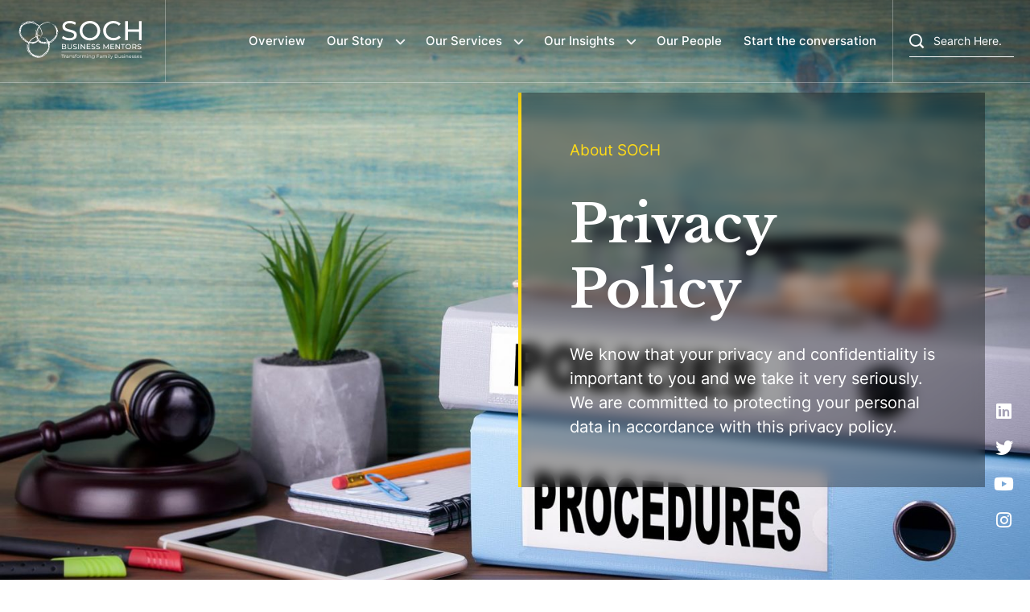

--- FILE ---
content_type: text/html; charset=UTF-8
request_url: https://www.soch.ooo/privacy-policy/
body_size: 37282
content:
<!DOCTYPE html>
<!--[if IE 7]>
<html class="ie ie7" lang="en-US" prefix="og: https://ogp.me/ns#">
<![endif]-->
<!--[if IE 8]>
<html class="ie ie8" lang="en-US" prefix="og: https://ogp.me/ns#">
<![endif]-->
	<!--[if !(IE 7) & !(IE 8)]><!-->
		<html lang="en-US" prefix="og: https://ogp.me/ns#">
		<!--<![endif]-->
			<head>
				<meta charset="UTF-8" />
				<meta name="viewport" content="width=device-width" />
				<title>Privacy Policy - SOCH - Business Mentors LLP</title>
				<link rel="profile" href="http://gmpg.org/xfn/11" />
				<link rel="pingback" href="https://www.soch.ooo/wp/xmlrpc.php" />
				<!--[if lt IE 9]>
<script src="https://www.soch.ooo/app/themes/soach/js/html5.js" type="text/javascript"></script>
<![endif]-->
	<!-- Global site tag (gtag.js) - Google Analytics -->
	<script async src="https://www.googletagmanager.com/gtag/js?id=UA-57375069-2"></script>
	<script>
		window.dataLayer = window.dataLayer || [];
		function gtag(){dataLayer.push(arguments);}
		gtag('js', new Date());

		gtag('config', 'UA-57375069-2');
	</script>

	<script type="text/javascript">
		(function(c,l,a,r,i,t,y){
			c[a]=c[a]||function(){(c[a].q=c[a].q||[]).push(arguments)};
			t=l.createElement(r);t.async=1;t.src="https://www.clarity.ms/tag/"+i;
			y=l.getElementsByTagName(r)[0];y.parentNode.insertBefore(t,y);
		})(window, document, "clarity", "script", "fc1sw1eppl");
	</script>

		<style>img:is([sizes="auto" i], [sizes^="auto," i]) { contain-intrinsic-size: 3000px 1500px }</style>
	
<!-- Search Engine Optimization by Rank Math - https://rankmath.com/ -->
<meta name="description" content="We uphold the highest standards of privacy &amp; confidentiality, ensuring your peace of mind. Learn more about our Privacy Policy for complete details."/>
<meta name="robots" content="follow, index, max-snippet:-1, max-video-preview:-1, max-image-preview:large"/>
<link rel="canonical" href="https://www.soch.ooo/privacy-policy/" />
<meta property="og:locale" content="en_US" />
<meta property="og:type" content="article" />
<meta property="og:title" content="Privacy Policy - SOCH - Business Mentors LLP" />
<meta property="og:description" content="We know that your privacy and confidentiality is important to you and we take it very seriously. We are committed to protecting your personal data in accordance with this privacy policy." />
<meta property="og:url" content="https://www.soch.ooo/privacy-policy/" />
<meta property="og:site_name" content="SOCH - Business Mentors LLP" />
<meta property="og:updated_time" content="2025-02-14T18:53:09+05:30" />
<meta property="og:image" content="https://www.soch.ooo/app/uploads/2022/01/istockphoto-887606138-2048x2048-1-1024x683.jpg" />
<meta property="og:image:secure_url" content="https://www.soch.ooo/app/uploads/2022/01/istockphoto-887606138-2048x2048-1-1024x683.jpg" />
<meta property="og:image:width" content="1024" />
<meta property="og:image:height" content="683" />
<meta property="og:image:alt" content="Privacy Policy" />
<meta property="og:image:type" content="image/jpeg" />
<meta property="article:published_time" content="2021-12-15T13:03:16+05:30" />
<meta property="article:modified_time" content="2025-02-14T18:53:09+05:30" />
<meta name="twitter:card" content="summary_large_image" />
<meta name="twitter:title" content="Privacy Policy - SOCH - Business Mentors LLP" />
<meta name="twitter:description" content="We know that your privacy and confidentiality is important to you and we take it very seriously. We are committed to protecting your personal data in accordance with this privacy policy." />
<meta name="twitter:site" content="@https://twitter.com/LlpSoch" />
<meta name="twitter:creator" content="@https://twitter.com/LlpSoch" />
<meta name="twitter:image" content="https://www.soch.ooo/app/uploads/2022/01/istockphoto-887606138-2048x2048-1-1024x683.jpg" />
<meta name="twitter:label1" content="Time to read" />
<meta name="twitter:data1" content="14 minutes" />
<script type="application/ld+json" class="rank-math-schema">{"@context":"https://schema.org","@graph":[{"@type":"Organization","@id":"https://www.soch.ooo/#organization","name":"SOCH - Business Mentors LLP","url":"https://www.soch.ooo","sameAs":["https://twitter.com/https://twitter.com/LlpSoch"],"logo":{"@type":"ImageObject","@id":"https://www.soch.ooo/#logo","url":"https://www.soch.ooo/app/uploads/2022/03/SBM_Final-1.svg","contentUrl":"https://www.soch.ooo/app/uploads/2022/03/SBM_Final-1.svg","caption":"SOCH - Business Mentors LLP","inLanguage":"en-US","width":"","height":""}},{"@type":"WebSite","@id":"https://www.soch.ooo/#website","url":"https://www.soch.ooo","name":"SOCH - Business Mentors LLP","publisher":{"@id":"https://www.soch.ooo/#organization"},"inLanguage":"en-US"},{"@type":"ImageObject","@id":"https://www.soch.ooo/app/uploads/2022/01/istockphoto-887606138-2048x2048-1.jpg","url":"https://www.soch.ooo/app/uploads/2022/01/istockphoto-887606138-2048x2048-1.jpg","width":"2048","height":"1365","inLanguage":"en-US"},{"@type":"BreadcrumbList","@id":"https://www.soch.ooo/privacy-policy/#breadcrumb","itemListElement":[{"@type":"ListItem","position":"1","item":{"@id":"https://www.soch.ooo","name":"Home"}},{"@type":"ListItem","position":"2","item":{"@id":"https://www.soch.ooo/privacy-policy/","name":"Privacy Policy"}}]},{"@type":"WebPage","@id":"https://www.soch.ooo/privacy-policy/#webpage","url":"https://www.soch.ooo/privacy-policy/","name":"Privacy Policy - SOCH - Business Mentors LLP","datePublished":"2021-12-15T13:03:16+05:30","dateModified":"2025-02-14T18:53:09+05:30","isPartOf":{"@id":"https://www.soch.ooo/#website"},"primaryImageOfPage":{"@id":"https://www.soch.ooo/app/uploads/2022/01/istockphoto-887606138-2048x2048-1.jpg"},"inLanguage":"en-US","breadcrumb":{"@id":"https://www.soch.ooo/privacy-policy/#breadcrumb"}},{"@type":"Person","@id":"https://www.soch.ooo/author/soch_admin/","name":"SOCH Business Mentors LLP","url":"https://www.soch.ooo/author/soch_admin/","image":{"@type":"ImageObject","@id":"https://secure.gravatar.com/avatar/49ffdf0424ef229b7949c8ae34509b58?s=96&amp;d=mm&amp;r=g","url":"https://secure.gravatar.com/avatar/49ffdf0424ef229b7949c8ae34509b58?s=96&amp;d=mm&amp;r=g","caption":"SOCH Business Mentors LLP","inLanguage":"en-US"},"sameAs":["https://www.soch.ooo/"],"worksFor":{"@id":"https://www.soch.ooo/#organization"}},{"@type":"Article","headline":"Privacy Policy - SOCH - Business Mentors LLP","datePublished":"2021-12-15T13:03:16+05:30","dateModified":"2025-02-14T18:53:09+05:30","author":{"@id":"https://www.soch.ooo/author/soch_admin/","name":"SOCH Business Mentors LLP"},"publisher":{"@id":"https://www.soch.ooo/#organization"},"description":"We uphold the highest standards of privacy &amp; confidentiality, ensuring your peace of mind. Learn more about our Privacy Policy for complete details.","name":"Privacy Policy - SOCH - Business Mentors LLP","@id":"https://www.soch.ooo/privacy-policy/#richSnippet","isPartOf":{"@id":"https://www.soch.ooo/privacy-policy/#webpage"},"image":{"@id":"https://www.soch.ooo/app/uploads/2022/01/istockphoto-887606138-2048x2048-1.jpg"},"inLanguage":"en-US","mainEntityOfPage":{"@id":"https://www.soch.ooo/privacy-policy/#webpage"}}]}</script>
<!-- /Rank Math WordPress SEO plugin -->

<link rel="alternate" type="application/rss+xml" title="SOCH - Business Mentors LLP &raquo; Feed" href="https://www.soch.ooo/feed/" />
<link rel="alternate" type="application/rss+xml" title="SOCH - Business Mentors LLP &raquo; Comments Feed" href="https://www.soch.ooo/comments/feed/" />
<link rel="alternate" type="application/rss+xml" title="SOCH - Business Mentors LLP &raquo; Privacy Policy Comments Feed" href="https://www.soch.ooo/privacy-policy/feed/" />
<script type="text/javascript">
/* <![CDATA[ */
window._wpemojiSettings = {"baseUrl":"https:\/\/s.w.org\/images\/core\/emoji\/15.0.3\/72x72\/","ext":".png","svgUrl":"https:\/\/s.w.org\/images\/core\/emoji\/15.0.3\/svg\/","svgExt":".svg","source":{"wpemoji":"https:\/\/www.soch.ooo\/wp\/wp-includes\/js\/wp-emoji.js?ver=6.7.2","twemoji":"https:\/\/www.soch.ooo\/wp\/wp-includes\/js\/twemoji.js?ver=6.7.2"}};
/**
 * @output wp-includes/js/wp-emoji-loader.js
 */

/**
 * Emoji Settings as exported in PHP via _print_emoji_detection_script().
 * @typedef WPEmojiSettings
 * @type {object}
 * @property {?object} source
 * @property {?string} source.concatemoji
 * @property {?string} source.twemoji
 * @property {?string} source.wpemoji
 * @property {?boolean} DOMReady
 * @property {?Function} readyCallback
 */

/**
 * Support tests.
 * @typedef SupportTests
 * @type {object}
 * @property {?boolean} flag
 * @property {?boolean} emoji
 */

/**
 * IIFE to detect emoji support and load Twemoji if needed.
 *
 * @param {Window} window
 * @param {Document} document
 * @param {WPEmojiSettings} settings
 */
( function wpEmojiLoader( window, document, settings ) {
	if ( typeof Promise === 'undefined' ) {
		return;
	}

	var sessionStorageKey = 'wpEmojiSettingsSupports';
	var tests = [ 'flag', 'emoji' ];

	/**
	 * Checks whether the browser supports offloading to a Worker.
	 *
	 * @since 6.3.0
	 *
	 * @private
	 *
	 * @returns {boolean}
	 */
	function supportsWorkerOffloading() {
		return (
			typeof Worker !== 'undefined' &&
			typeof OffscreenCanvas !== 'undefined' &&
			typeof URL !== 'undefined' &&
			URL.createObjectURL &&
			typeof Blob !== 'undefined'
		);
	}

	/**
	 * @typedef SessionSupportTests
	 * @type {object}
	 * @property {number} timestamp
	 * @property {SupportTests} supportTests
	 */

	/**
	 * Get support tests from session.
	 *
	 * @since 6.3.0
	 *
	 * @private
	 *
	 * @returns {?SupportTests} Support tests, or null if not set or older than 1 week.
	 */
	function getSessionSupportTests() {
		try {
			/** @type {SessionSupportTests} */
			var item = JSON.parse(
				sessionStorage.getItem( sessionStorageKey )
			);
			if (
				typeof item === 'object' &&
				typeof item.timestamp === 'number' &&
				new Date().valueOf() < item.timestamp + 604800 && // Note: Number is a week in seconds.
				typeof item.supportTests === 'object'
			) {
				return item.supportTests;
			}
		} catch ( e ) {}
		return null;
	}

	/**
	 * Persist the supports in session storage.
	 *
	 * @since 6.3.0
	 *
	 * @private
	 *
	 * @param {SupportTests} supportTests Support tests.
	 */
	function setSessionSupportTests( supportTests ) {
		try {
			/** @type {SessionSupportTests} */
			var item = {
				supportTests: supportTests,
				timestamp: new Date().valueOf()
			};

			sessionStorage.setItem(
				sessionStorageKey,
				JSON.stringify( item )
			);
		} catch ( e ) {}
	}

	/**
	 * Checks if two sets of Emoji characters render the same visually.
	 *
	 * This function may be serialized to run in a Worker. Therefore, it cannot refer to variables from the containing
	 * scope. Everything must be passed by parameters.
	 *
	 * @since 4.9.0
	 *
	 * @private
	 *
	 * @param {CanvasRenderingContext2D} context 2D Context.
	 * @param {string} set1 Set of Emoji to test.
	 * @param {string} set2 Set of Emoji to test.
	 *
	 * @return {boolean} True if the two sets render the same.
	 */
	function emojiSetsRenderIdentically( context, set1, set2 ) {
		// Cleanup from previous test.
		context.clearRect( 0, 0, context.canvas.width, context.canvas.height );
		context.fillText( set1, 0, 0 );
		var rendered1 = new Uint32Array(
			context.getImageData(
				0,
				0,
				context.canvas.width,
				context.canvas.height
			).data
		);

		// Cleanup from previous test.
		context.clearRect( 0, 0, context.canvas.width, context.canvas.height );
		context.fillText( set2, 0, 0 );
		var rendered2 = new Uint32Array(
			context.getImageData(
				0,
				0,
				context.canvas.width,
				context.canvas.height
			).data
		);

		return rendered1.every( function ( rendered2Data, index ) {
			return rendered2Data === rendered2[ index ];
		} );
	}

	/**
	 * Determines if the browser properly renders Emoji that Twemoji can supplement.
	 *
	 * This function may be serialized to run in a Worker. Therefore, it cannot refer to variables from the containing
	 * scope. Everything must be passed by parameters.
	 *
	 * @since 4.2.0
	 *
	 * @private
	 *
	 * @param {CanvasRenderingContext2D} context 2D Context.
	 * @param {string} type Whether to test for support of "flag" or "emoji".
	 * @param {Function} emojiSetsRenderIdentically Reference to emojiSetsRenderIdentically function, needed due to minification.
	 *
	 * @return {boolean} True if the browser can render emoji, false if it cannot.
	 */
	function browserSupportsEmoji( context, type, emojiSetsRenderIdentically ) {
		var isIdentical;

		switch ( type ) {
			case 'flag':
				/*
				 * Test for Transgender flag compatibility. Added in Unicode 13.
				 *
				 * To test for support, we try to render it, and compare the rendering to how it would look if
				 * the browser doesn't render it correctly (white flag emoji + transgender symbol).
				 */
				isIdentical = emojiSetsRenderIdentically(
					context,
					'\uD83C\uDFF3\uFE0F\u200D\u26A7\uFE0F', // as a zero-width joiner sequence
					'\uD83C\uDFF3\uFE0F\u200B\u26A7\uFE0F' // separated by a zero-width space
				);

				if ( isIdentical ) {
					return false;
				}

				/*
				 * Test for UN flag compatibility. This is the least supported of the letter locale flags,
				 * so gives us an easy test for full support.
				 *
				 * To test for support, we try to render it, and compare the rendering to how it would look if
				 * the browser doesn't render it correctly ([U] + [N]).
				 */
				isIdentical = emojiSetsRenderIdentically(
					context,
					'\uD83C\uDDFA\uD83C\uDDF3', // as the sequence of two code points
					'\uD83C\uDDFA\u200B\uD83C\uDDF3' // as the two code points separated by a zero-width space
				);

				if ( isIdentical ) {
					return false;
				}

				/*
				 * Test for English flag compatibility. England is a country in the United Kingdom, it
				 * does not have a two letter locale code but rather a five letter sub-division code.
				 *
				 * To test for support, we try to render it, and compare the rendering to how it would look if
				 * the browser doesn't render it correctly (black flag emoji + [G] + [B] + [E] + [N] + [G]).
				 */
				isIdentical = emojiSetsRenderIdentically(
					context,
					// as the flag sequence
					'\uD83C\uDFF4\uDB40\uDC67\uDB40\uDC62\uDB40\uDC65\uDB40\uDC6E\uDB40\uDC67\uDB40\uDC7F',
					// with each code point separated by a zero-width space
					'\uD83C\uDFF4\u200B\uDB40\uDC67\u200B\uDB40\uDC62\u200B\uDB40\uDC65\u200B\uDB40\uDC6E\u200B\uDB40\uDC67\u200B\uDB40\uDC7F'
				);

				return ! isIdentical;
			case 'emoji':
				/*
				 * Four and twenty blackbirds baked in a pie.
				 *
				 * To test for Emoji 15.0 support, try to render a new emoji: Blackbird.
				 *
				 * The Blackbird is a ZWJ sequence combining 🐦 Bird and ⬛ large black square.,
				 *
				 * 0x1F426 (\uD83D\uDC26) == Bird
				 * 0x200D == Zero-Width Joiner (ZWJ) that links the code points for the new emoji or
				 * 0x200B == Zero-Width Space (ZWS) that is rendered for clients not supporting the new emoji.
				 * 0x2B1B == Large Black Square
				 *
				 * When updating this test for future Emoji releases, ensure that individual emoji that make up the
				 * sequence come from older emoji standards.
				 */
				isIdentical = emojiSetsRenderIdentically(
					context,
					'\uD83D\uDC26\u200D\u2B1B', // as the zero-width joiner sequence
					'\uD83D\uDC26\u200B\u2B1B' // separated by a zero-width space
				);

				return ! isIdentical;
		}

		return false;
	}

	/**
	 * Checks emoji support tests.
	 *
	 * This function may be serialized to run in a Worker. Therefore, it cannot refer to variables from the containing
	 * scope. Everything must be passed by parameters.
	 *
	 * @since 6.3.0
	 *
	 * @private
	 *
	 * @param {string[]} tests Tests.
	 * @param {Function} browserSupportsEmoji Reference to browserSupportsEmoji function, needed due to minification.
	 * @param {Function} emojiSetsRenderIdentically Reference to emojiSetsRenderIdentically function, needed due to minification.
	 *
	 * @return {SupportTests} Support tests.
	 */
	function testEmojiSupports( tests, browserSupportsEmoji, emojiSetsRenderIdentically ) {
		var canvas;
		if (
			typeof WorkerGlobalScope !== 'undefined' &&
			self instanceof WorkerGlobalScope
		) {
			canvas = new OffscreenCanvas( 300, 150 ); // Dimensions are default for HTMLCanvasElement.
		} else {
			canvas = document.createElement( 'canvas' );
		}

		var context = canvas.getContext( '2d', { willReadFrequently: true } );

		/*
		 * Chrome on OS X added native emoji rendering in M41. Unfortunately,
		 * it doesn't work when the font is bolder than 500 weight. So, we
		 * check for bold rendering support to avoid invisible emoji in Chrome.
		 */
		context.textBaseline = 'top';
		context.font = '600 32px Arial';

		var supports = {};
		tests.forEach( function ( test ) {
			supports[ test ] = browserSupportsEmoji( context, test, emojiSetsRenderIdentically );
		} );
		return supports;
	}

	/**
	 * Adds a script to the head of the document.
	 *
	 * @ignore
	 *
	 * @since 4.2.0
	 *
	 * @param {string} src The url where the script is located.
	 *
	 * @return {void}
	 */
	function addScript( src ) {
		var script = document.createElement( 'script' );
		script.src = src;
		script.defer = true;
		document.head.appendChild( script );
	}

	settings.supports = {
		everything: true,
		everythingExceptFlag: true
	};

	// Create a promise for DOMContentLoaded since the worker logic may finish after the event has fired.
	var domReadyPromise = new Promise( function ( resolve ) {
		document.addEventListener( 'DOMContentLoaded', resolve, {
			once: true
		} );
	} );

	// Obtain the emoji support from the browser, asynchronously when possible.
	new Promise( function ( resolve ) {
		var supportTests = getSessionSupportTests();
		if ( supportTests ) {
			resolve( supportTests );
			return;
		}

		if ( supportsWorkerOffloading() ) {
			try {
				// Note that the functions are being passed as arguments due to minification.
				var workerScript =
					'postMessage(' +
					testEmojiSupports.toString() +
					'(' +
					[
						JSON.stringify( tests ),
						browserSupportsEmoji.toString(),
						emojiSetsRenderIdentically.toString()
					].join( ',' ) +
					'));';
				var blob = new Blob( [ workerScript ], {
					type: 'text/javascript'
				} );
				var worker = new Worker( URL.createObjectURL( blob ), { name: 'wpTestEmojiSupports' } );
				worker.onmessage = function ( event ) {
					supportTests = event.data;
					setSessionSupportTests( supportTests );
					worker.terminate();
					resolve( supportTests );
				};
				return;
			} catch ( e ) {}
		}

		supportTests = testEmojiSupports( tests, browserSupportsEmoji, emojiSetsRenderIdentically );
		setSessionSupportTests( supportTests );
		resolve( supportTests );
	} )
		// Once the browser emoji support has been obtained from the session, finalize the settings.
		.then( function ( supportTests ) {
			/*
			 * Tests the browser support for flag emojis and other emojis, and adjusts the
			 * support settings accordingly.
			 */
			for ( var test in supportTests ) {
				settings.supports[ test ] = supportTests[ test ];

				settings.supports.everything =
					settings.supports.everything && settings.supports[ test ];

				if ( 'flag' !== test ) {
					settings.supports.everythingExceptFlag =
						settings.supports.everythingExceptFlag &&
						settings.supports[ test ];
				}
			}

			settings.supports.everythingExceptFlag =
				settings.supports.everythingExceptFlag &&
				! settings.supports.flag;

			// Sets DOMReady to false and assigns a ready function to settings.
			settings.DOMReady = false;
			settings.readyCallback = function () {
				settings.DOMReady = true;
			};
		} )
		.then( function () {
			return domReadyPromise;
		} )
		.then( function () {
			// When the browser can not render everything we need to load a polyfill.
			if ( ! settings.supports.everything ) {
				settings.readyCallback();

				var src = settings.source || {};

				if ( src.concatemoji ) {
					addScript( src.concatemoji );
				} else if ( src.wpemoji && src.twemoji ) {
					addScript( src.twemoji );
					addScript( src.wpemoji );
				}
			}
		} );
} )( window, document, window._wpemojiSettings );

/* ]]> */
</script>
<style id='wp-emoji-styles-inline-css' type='text/css'>

	img.wp-smiley, img.emoji {
		display: inline !important;
		border: none !important;
		box-shadow: none !important;
		height: 1em !important;
		width: 1em !important;
		margin: 0 0.07em !important;
		vertical-align: -0.1em !important;
		background: none !important;
		padding: 0 !important;
	}
</style>
<link rel='stylesheet' id='wp-block-library-css' href='https://www.soch.ooo/wp/wp-includes/css/dist/block-library/style.css?ver=6.7.2' type='text/css' media='all' />
<style id='classic-theme-styles-inline-css' type='text/css'>
/**
 * These rules are needed for backwards compatibility.
 * They should match the button element rules in the base theme.json file.
 */
.wp-block-button__link {
	color: #ffffff;
	background-color: #32373c;
	border-radius: 9999px; /* 100% causes an oval, but any explicit but really high value retains the pill shape. */

	/* This needs a low specificity so it won't override the rules from the button element if defined in theme.json. */
	box-shadow: none;
	text-decoration: none;

	/* The extra 2px are added to size solids the same as the outline versions.*/
	padding: calc(0.667em + 2px) calc(1.333em + 2px);

	font-size: 1.125em;
}

.wp-block-file__button {
	background: #32373c;
	color: #ffffff;
	text-decoration: none;
}

</style>
<style id='global-styles-inline-css' type='text/css'>
:root{--wp--preset--aspect-ratio--square: 1;--wp--preset--aspect-ratio--4-3: 4/3;--wp--preset--aspect-ratio--3-4: 3/4;--wp--preset--aspect-ratio--3-2: 3/2;--wp--preset--aspect-ratio--2-3: 2/3;--wp--preset--aspect-ratio--16-9: 16/9;--wp--preset--aspect-ratio--9-16: 9/16;--wp--preset--color--black: #000000;--wp--preset--color--cyan-bluish-gray: #abb8c3;--wp--preset--color--white: #ffffff;--wp--preset--color--pale-pink: #f78da7;--wp--preset--color--vivid-red: #cf2e2e;--wp--preset--color--luminous-vivid-orange: #ff6900;--wp--preset--color--luminous-vivid-amber: #fcb900;--wp--preset--color--light-green-cyan: #7bdcb5;--wp--preset--color--vivid-green-cyan: #00d084;--wp--preset--color--pale-cyan-blue: #8ed1fc;--wp--preset--color--vivid-cyan-blue: #0693e3;--wp--preset--color--vivid-purple: #9b51e0;--wp--preset--gradient--vivid-cyan-blue-to-vivid-purple: linear-gradient(135deg,rgba(6,147,227,1) 0%,rgb(155,81,224) 100%);--wp--preset--gradient--light-green-cyan-to-vivid-green-cyan: linear-gradient(135deg,rgb(122,220,180) 0%,rgb(0,208,130) 100%);--wp--preset--gradient--luminous-vivid-amber-to-luminous-vivid-orange: linear-gradient(135deg,rgba(252,185,0,1) 0%,rgba(255,105,0,1) 100%);--wp--preset--gradient--luminous-vivid-orange-to-vivid-red: linear-gradient(135deg,rgba(255,105,0,1) 0%,rgb(207,46,46) 100%);--wp--preset--gradient--very-light-gray-to-cyan-bluish-gray: linear-gradient(135deg,rgb(238,238,238) 0%,rgb(169,184,195) 100%);--wp--preset--gradient--cool-to-warm-spectrum: linear-gradient(135deg,rgb(74,234,220) 0%,rgb(151,120,209) 20%,rgb(207,42,186) 40%,rgb(238,44,130) 60%,rgb(251,105,98) 80%,rgb(254,248,76) 100%);--wp--preset--gradient--blush-light-purple: linear-gradient(135deg,rgb(255,206,236) 0%,rgb(152,150,240) 100%);--wp--preset--gradient--blush-bordeaux: linear-gradient(135deg,rgb(254,205,165) 0%,rgb(254,45,45) 50%,rgb(107,0,62) 100%);--wp--preset--gradient--luminous-dusk: linear-gradient(135deg,rgb(255,203,112) 0%,rgb(199,81,192) 50%,rgb(65,88,208) 100%);--wp--preset--gradient--pale-ocean: linear-gradient(135deg,rgb(255,245,203) 0%,rgb(182,227,212) 50%,rgb(51,167,181) 100%);--wp--preset--gradient--electric-grass: linear-gradient(135deg,rgb(202,248,128) 0%,rgb(113,206,126) 100%);--wp--preset--gradient--midnight: linear-gradient(135deg,rgb(2,3,129) 0%,rgb(40,116,252) 100%);--wp--preset--font-size--small: 13px;--wp--preset--font-size--medium: 20px;--wp--preset--font-size--large: 36px;--wp--preset--font-size--x-large: 42px;--wp--preset--font-family--inter: "Inter", sans-serif;--wp--preset--font-family--cardo: Cardo;--wp--preset--spacing--20: 0.44rem;--wp--preset--spacing--30: 0.67rem;--wp--preset--spacing--40: 1rem;--wp--preset--spacing--50: 1.5rem;--wp--preset--spacing--60: 2.25rem;--wp--preset--spacing--70: 3.38rem;--wp--preset--spacing--80: 5.06rem;--wp--preset--shadow--natural: 6px 6px 9px rgba(0, 0, 0, 0.2);--wp--preset--shadow--deep: 12px 12px 50px rgba(0, 0, 0, 0.4);--wp--preset--shadow--sharp: 6px 6px 0px rgba(0, 0, 0, 0.2);--wp--preset--shadow--outlined: 6px 6px 0px -3px rgba(255, 255, 255, 1), 6px 6px rgba(0, 0, 0, 1);--wp--preset--shadow--crisp: 6px 6px 0px rgba(0, 0, 0, 1);}:where(.is-layout-flex){gap: 0.5em;}:where(.is-layout-grid){gap: 0.5em;}body .is-layout-flex{display: flex;}.is-layout-flex{flex-wrap: wrap;align-items: center;}.is-layout-flex > :is(*, div){margin: 0;}body .is-layout-grid{display: grid;}.is-layout-grid > :is(*, div){margin: 0;}:where(.wp-block-columns.is-layout-flex){gap: 2em;}:where(.wp-block-columns.is-layout-grid){gap: 2em;}:where(.wp-block-post-template.is-layout-flex){gap: 1.25em;}:where(.wp-block-post-template.is-layout-grid){gap: 1.25em;}.has-black-color{color: var(--wp--preset--color--black) !important;}.has-cyan-bluish-gray-color{color: var(--wp--preset--color--cyan-bluish-gray) !important;}.has-white-color{color: var(--wp--preset--color--white) !important;}.has-pale-pink-color{color: var(--wp--preset--color--pale-pink) !important;}.has-vivid-red-color{color: var(--wp--preset--color--vivid-red) !important;}.has-luminous-vivid-orange-color{color: var(--wp--preset--color--luminous-vivid-orange) !important;}.has-luminous-vivid-amber-color{color: var(--wp--preset--color--luminous-vivid-amber) !important;}.has-light-green-cyan-color{color: var(--wp--preset--color--light-green-cyan) !important;}.has-vivid-green-cyan-color{color: var(--wp--preset--color--vivid-green-cyan) !important;}.has-pale-cyan-blue-color{color: var(--wp--preset--color--pale-cyan-blue) !important;}.has-vivid-cyan-blue-color{color: var(--wp--preset--color--vivid-cyan-blue) !important;}.has-vivid-purple-color{color: var(--wp--preset--color--vivid-purple) !important;}.has-black-background-color{background-color: var(--wp--preset--color--black) !important;}.has-cyan-bluish-gray-background-color{background-color: var(--wp--preset--color--cyan-bluish-gray) !important;}.has-white-background-color{background-color: var(--wp--preset--color--white) !important;}.has-pale-pink-background-color{background-color: var(--wp--preset--color--pale-pink) !important;}.has-vivid-red-background-color{background-color: var(--wp--preset--color--vivid-red) !important;}.has-luminous-vivid-orange-background-color{background-color: var(--wp--preset--color--luminous-vivid-orange) !important;}.has-luminous-vivid-amber-background-color{background-color: var(--wp--preset--color--luminous-vivid-amber) !important;}.has-light-green-cyan-background-color{background-color: var(--wp--preset--color--light-green-cyan) !important;}.has-vivid-green-cyan-background-color{background-color: var(--wp--preset--color--vivid-green-cyan) !important;}.has-pale-cyan-blue-background-color{background-color: var(--wp--preset--color--pale-cyan-blue) !important;}.has-vivid-cyan-blue-background-color{background-color: var(--wp--preset--color--vivid-cyan-blue) !important;}.has-vivid-purple-background-color{background-color: var(--wp--preset--color--vivid-purple) !important;}.has-black-border-color{border-color: var(--wp--preset--color--black) !important;}.has-cyan-bluish-gray-border-color{border-color: var(--wp--preset--color--cyan-bluish-gray) !important;}.has-white-border-color{border-color: var(--wp--preset--color--white) !important;}.has-pale-pink-border-color{border-color: var(--wp--preset--color--pale-pink) !important;}.has-vivid-red-border-color{border-color: var(--wp--preset--color--vivid-red) !important;}.has-luminous-vivid-orange-border-color{border-color: var(--wp--preset--color--luminous-vivid-orange) !important;}.has-luminous-vivid-amber-border-color{border-color: var(--wp--preset--color--luminous-vivid-amber) !important;}.has-light-green-cyan-border-color{border-color: var(--wp--preset--color--light-green-cyan) !important;}.has-vivid-green-cyan-border-color{border-color: var(--wp--preset--color--vivid-green-cyan) !important;}.has-pale-cyan-blue-border-color{border-color: var(--wp--preset--color--pale-cyan-blue) !important;}.has-vivid-cyan-blue-border-color{border-color: var(--wp--preset--color--vivid-cyan-blue) !important;}.has-vivid-purple-border-color{border-color: var(--wp--preset--color--vivid-purple) !important;}.has-vivid-cyan-blue-to-vivid-purple-gradient-background{background: var(--wp--preset--gradient--vivid-cyan-blue-to-vivid-purple) !important;}.has-light-green-cyan-to-vivid-green-cyan-gradient-background{background: var(--wp--preset--gradient--light-green-cyan-to-vivid-green-cyan) !important;}.has-luminous-vivid-amber-to-luminous-vivid-orange-gradient-background{background: var(--wp--preset--gradient--luminous-vivid-amber-to-luminous-vivid-orange) !important;}.has-luminous-vivid-orange-to-vivid-red-gradient-background{background: var(--wp--preset--gradient--luminous-vivid-orange-to-vivid-red) !important;}.has-very-light-gray-to-cyan-bluish-gray-gradient-background{background: var(--wp--preset--gradient--very-light-gray-to-cyan-bluish-gray) !important;}.has-cool-to-warm-spectrum-gradient-background{background: var(--wp--preset--gradient--cool-to-warm-spectrum) !important;}.has-blush-light-purple-gradient-background{background: var(--wp--preset--gradient--blush-light-purple) !important;}.has-blush-bordeaux-gradient-background{background: var(--wp--preset--gradient--blush-bordeaux) !important;}.has-luminous-dusk-gradient-background{background: var(--wp--preset--gradient--luminous-dusk) !important;}.has-pale-ocean-gradient-background{background: var(--wp--preset--gradient--pale-ocean) !important;}.has-electric-grass-gradient-background{background: var(--wp--preset--gradient--electric-grass) !important;}.has-midnight-gradient-background{background: var(--wp--preset--gradient--midnight) !important;}.has-small-font-size{font-size: var(--wp--preset--font-size--small) !important;}.has-medium-font-size{font-size: var(--wp--preset--font-size--medium) !important;}.has-large-font-size{font-size: var(--wp--preset--font-size--large) !important;}.has-x-large-font-size{font-size: var(--wp--preset--font-size--x-large) !important;}
:where(.wp-block-post-template.is-layout-flex){gap: 1.25em;}:where(.wp-block-post-template.is-layout-grid){gap: 1.25em;}
:where(.wp-block-columns.is-layout-flex){gap: 2em;}:where(.wp-block-columns.is-layout-grid){gap: 2em;}
:root :where(.wp-block-pullquote){font-size: 1.5em;line-height: 1.6;}
</style>
<link rel='stylesheet' id='contact-form-7-css' href='https://www.soch.ooo/app/plugins/contact-form-7/includes/css/styles.css?ver=6.0.5' type='text/css' media='all' />
<link rel='stylesheet' id='woocommerce-layout-css' href='https://www.soch.ooo/app/plugins/woocommerce/assets/css/woocommerce-layout.css?ver=9.7.1' type='text/css' media='all' />
<link rel='stylesheet' id='woocommerce-smallscreen-css' href='https://www.soch.ooo/app/plugins/woocommerce/assets/css/woocommerce-smallscreen.css?ver=9.7.1' type='text/css' media='only screen and (max-width: 768px)' />
<link rel='stylesheet' id='woocommerce-general-css' href='https://www.soch.ooo/app/plugins/woocommerce/assets/css/woocommerce.css?ver=9.7.1' type='text/css' media='all' />
<style id='woocommerce-inline-inline-css' type='text/css'>
.woocommerce form .form-row .required { visibility: visible; }
</style>
<link rel='stylesheet' id='brands-styles-css' href='https://www.soch.ooo/app/plugins/woocommerce/assets/css/brands.css?ver=9.7.1' type='text/css' media='all' />
<link rel='stylesheet' id='twentytwelve-style-css' href='https://www.soch.ooo/app/themes/soach/style.css?ver=6.1.3' type='text/css' media='all' />
<link rel='stylesheet' id='all-min-styles-css' href='https://www.soch.ooo/app/themes/soach/css/all.min.css?ver=6.7.2' type='text/css' media='all' />
<link rel='stylesheet' id='swiper-bundle-css' href='https://www.soch.ooo/app/themes/soach/css/swiper-bundle.min.css?ver=6.7.2' type='text/css' media='all' />
<link rel='stylesheet' id='icofont-min-styles-css' href='https://www.soch.ooo/app/themes/soach/css/icofont.min.css?ver=6.7.2' type='text/css' media='all' />
<link rel='stylesheet' id='magnific-popup-styles-css' href='https://www.soch.ooo/app/themes/soach/css/magnific-popup.css?ver=6.7.2' type='text/css' media='all' />
<link rel='stylesheet' id='theme-styles-css' href='https://www.soch.ooo/app/themes/soach/css/theme-style.css?ver=6.7.2' type='text/css' media='all' />
<script type="text/javascript" src="https://www.soch.ooo/wp/wp-includes/js/jquery/jquery.js?ver=3.7.1" id="jquery-core-js"></script>
<script type="text/javascript" src="https://www.soch.ooo/wp/wp-includes/js/jquery/jquery-migrate.js?ver=3.4.1" id="jquery-migrate-js"></script>
<script type="text/javascript" src="https://www.soch.ooo/app/plugins/woocommerce/assets/js/jquery-blockui/jquery.blockUI.js?ver=2.7.0-wc.9.7.1" id="jquery-blockui-js" defer="defer" data-wp-strategy="defer"></script>
<script type="text/javascript" id="wc-add-to-cart-js-extra">
/* <![CDATA[ */
var wc_add_to_cart_params = {"ajax_url":"\/wp\/wp-admin\/admin-ajax.php","wc_ajax_url":"\/?wc-ajax=%%endpoint%%","i18n_view_cart":"View cart","cart_url":"https:\/\/www.soch.ooo\/cart\/","is_cart":"","cart_redirect_after_add":"no"};
/* ]]> */
</script>
<script type="text/javascript" src="https://www.soch.ooo/app/plugins/woocommerce/assets/js/frontend/add-to-cart.js?ver=9.7.1" id="wc-add-to-cart-js" defer="defer" data-wp-strategy="defer"></script>
<script type="text/javascript" src="https://www.soch.ooo/app/plugins/woocommerce/assets/js/js-cookie/js.cookie.js?ver=2.1.4-wc.9.7.1" id="js-cookie-js" defer="defer" data-wp-strategy="defer"></script>
<script type="text/javascript" id="woocommerce-js-extra">
/* <![CDATA[ */
var woocommerce_params = {"ajax_url":"\/wp\/wp-admin\/admin-ajax.php","wc_ajax_url":"\/?wc-ajax=%%endpoint%%","i18n_password_show":"Show password","i18n_password_hide":"Hide password"};
/* ]]> */
</script>
<script type="text/javascript" src="https://www.soch.ooo/app/plugins/woocommerce/assets/js/frontend/woocommerce.js?ver=9.7.1" id="woocommerce-js" defer="defer" data-wp-strategy="defer"></script>
<script type="text/javascript" src="https://www.soch.ooo/app/themes/soach/js/jquery.min.js?ver=1" id="min-js-js"></script>
<script type="text/javascript" src="https://www.soch.ooo/app/themes/soach/js/swiper-bundle.min.js?ver=1" id="swiper-bundle-js"></script>
<script type="text/javascript" src="https://www.soch.ooo/app/themes/soach/js/typed.min.js?ver=1" id="typed-js-js"></script>
<script type="text/javascript" src="https://www.soch.ooo/app/themes/soach/js/magnific-popup.min.js?ver=1" id="magnific-popup-js-js"></script>
<script type="text/javascript" id="custom-js-js-extra">
/* <![CDATA[ */
var myAjax = {"ajaxurl":"https:\/\/www.soch.ooo\/wp\/wp-admin\/admin-ajax.php"};
/* ]]> */
</script>
<script type="text/javascript" src="https://www.soch.ooo/app/themes/soach/js/custom.js?ver=1" id="custom-js-js"></script>
<link rel="https://api.w.org/" href="https://www.soch.ooo/wp-json/" /><link rel="alternate" title="JSON" type="application/json" href="https://www.soch.ooo/wp-json/wp/v2/pages/3" /><link rel="EditURI" type="application/rsd+xml" title="RSD" href="https://www.soch.ooo/wp/xmlrpc.php?rsd" />
<meta name="generator" content="WordPress 6.7.2" />
<meta name="generator" content="WooCommerce 9.7.1" />
<link rel='shortlink' href='https://www.soch.ooo/?p=3' />
<link rel="alternate" title="oEmbed (JSON)" type="application/json+oembed" href="https://www.soch.ooo/wp-json/oembed/1.0/embed?url=https%3A%2F%2Fwww.soch.ooo%2Fprivacy-policy%2F" />
<link rel="alternate" title="oEmbed (XML)" type="text/xml+oembed" href="https://www.soch.ooo/wp-json/oembed/1.0/embed?url=https%3A%2F%2Fwww.soch.ooo%2Fprivacy-policy%2F&#038;format=xml" />
	<noscript><style>.woocommerce-product-gallery{ opacity: 1 !important; }</style></noscript>
	<meta name="generator" content="Elementor 3.28.1; features: e_font_icon_svg, additional_custom_breakpoints, e_local_google_fonts, e_element_cache; settings: css_print_method-external, google_font-enabled, font_display-swap">
			<style>
				.e-con.e-parent:nth-of-type(n+4):not(.e-lazyloaded):not(.e-no-lazyload),
				.e-con.e-parent:nth-of-type(n+4):not(.e-lazyloaded):not(.e-no-lazyload) * {
					background-image: none !important;
				}
				@media screen and (max-height: 1024px) {
					.e-con.e-parent:nth-of-type(n+3):not(.e-lazyloaded):not(.e-no-lazyload),
					.e-con.e-parent:nth-of-type(n+3):not(.e-lazyloaded):not(.e-no-lazyload) * {
						background-image: none !important;
					}
				}
				@media screen and (max-height: 640px) {
					.e-con.e-parent:nth-of-type(n+2):not(.e-lazyloaded):not(.e-no-lazyload),
					.e-con.e-parent:nth-of-type(n+2):not(.e-lazyloaded):not(.e-no-lazyload) * {
						background-image: none !important;
					}
				}
			</style>
			<style class='wp-fonts-local' type='text/css'>
@font-face{font-family:Inter;font-style:normal;font-weight:300 900;font-display:fallback;src:url('https://www.soch.ooo/app/plugins/woocommerce/assets/fonts/Inter-VariableFont_slnt,wght.woff2') format('woff2');font-stretch:normal;}
@font-face{font-family:Cardo;font-style:normal;font-weight:400;font-display:fallback;src:url('https://www.soch.ooo/app/plugins/woocommerce/assets/fonts/cardo_normal_400.woff2') format('woff2');}
</style>
<link rel="icon" href="https://www.soch.ooo/app/uploads/2021/12/favicon.png" sizes="32x32" />
<link rel="icon" href="https://www.soch.ooo/app/uploads/2021/12/favicon.png" sizes="192x192" />
<link rel="apple-touch-icon" href="https://www.soch.ooo/app/uploads/2021/12/favicon.png" />
<meta name="msapplication-TileImage" content="https://www.soch.ooo/app/uploads/2021/12/favicon.png" />
		<style type="text/css" id="wp-custom-css">
			.wc-main-social-icon .wc-main-social {
    position: unset !important;
	right:0 !important;
	bottom:0 !important;
}
.wc-main-social-icon .wc-main-social ul.social-link {
    display: flex;
    align-items: center;
    justify-content: center;
}
.wc-main-social-icon .wc-main-social ul.social-link li{
	margin-left:10px;
}
.wc-main-social-icon .wc-main-social ul.social-link li a{
    padding: 0;
    position: relative;
    z-index: 1;
    width: 45px;
    height: 45px;
    display: inline-flex;
    align-items: center;
    justify-content: center;
    background: #000;
    border-radius: 50px;
    color: #fff;
    text-decoration: none;
    font-size: 18px;
}
.wc-governance-btn .wp-block-column {
    display: flex;
    align-items: center;
	  flex-wrap:wrap;
    border-top: 1px solid #eee;
}
.wc-governance-btn .wp-block-column .wp-block-button a {
	background: #000;
    border-radius: 0;
    border: 2px solid #000;
    color: #fff;
    font-size: 16px;
    font-weight: 600;
    padding: 15px 35px;
    display: block;
}
.wc-governance-btn .wp-block-column .wp-block-buttons {
    margin-right: 30px;
}
.wc-governance-btn .wp-block-column .wp-block-button a:hover{
	color:#fff;
}
.wc-terms-condition .wc-main-content h1.title{
	font-size:50px;
}
.wc-glossary-section .wp-block-media-text.is-image-fill:nth-child(2) .wp-block-media-text__media
{
	max-width: 75%;
}
.wc-legancy-section figure.wp-block-embed{
	padding:0;
}
.wp-block-columns.alignfull.wc-legancy-section > .wp-block-column{
	padding:0 !important;
}
.wc_our_insights_content .insight-inner .post_insight_details h3.insight-main-title {
    margin: 0;
    font-size: 19px;
	position:relative;
	display:inline;
}
.wc_our_insights_content .insight-inner .post_insight_details a.main-insight-title h5.title{
	display:inline;
}
.wc_our_insights_content .insight-inner .post_insight_details h3.insight-main-title:after {
	content:'\-'
}
.wc_our_insights_content .insight-inner .post_insight_details a.main-insight-title {
    color: #000;
    text-decoration: none;
}
.wc_our_insights_content .insight-inner .post_insight_details a.main-insight-title:hover {
    color: #00acf6;
    text-decoration: underline;
}
.wc-our-accountability .wc-btn-group {
    margin: 30px -20px -20px;
	padding: 20px;
	    gap: 20px;
}
.wc-our-accountability .wc-btn-group .wp-block-column figure {
    margin: 0;
}
.wp-block-columns.wc-our-accountability > .wp-block-column {
	background:#fff;
}
.wc-our-accountability p {
    font-size: 16px;
    line-height: 26px;
}
.wc-img-full-media.wc-legancy-sec figure.wp-block-media-text__media {
    margin-right: 0;
}
.wp-block-columns.wc-img-full-media.wc-legancy-sec .wp-block-media-text__content{
    width: auto;
    padding: 40px 60px;
    box-shadow: 0 5px 20px #0000000f;
    margin-right: -74px;
    z-index: 1;
    margin-top: 40px;
    margin-bottom: 40px;
	    border: 0;
    background: #fff;
}
.wp-block-columns.wc-legancy-sec.right .wp-block-media-text__content{
	margin-left: -74px;
}
h3.wc-legacy-title {
    padding-top: 35px;
    font-weight: 500;
    font-size: 30px;
}
.wp-block-columns.wc-img-full-media.wc-legancy-sec .wp-block-media-text__content h3,
.wp-block-columns.wc-our-accountability > .wp-block-column h3.wc-main-title{
    font-weight: 500;
}
ol.wc-practising-list ul {
    margin-bottom: 20px;
}
ol.wc-practising-list ul li {
    margin-bottom: 10px;
}
ol.wc-practising-listing li {
    margin-bottom: 20px;
}
.single-post .entry-content ol ul li {
    margin-bottom: 12px;
}
.single-post.postid-6400 .wc_page_header header.wc_page_header_wrapper{
    background-color: #f2f2f2 !important;
    background-size: 50% !important;
    background-position: left center !important;
    justify-content: center;
}
.single-post.postid-6400 .wc_page_header header.wc_page_header_wrapper .wp-block-cover__inner-container{
    max-width: 50%;
    margin-left: auto;
    margin-right: 0;
    padding: 0 60px;
}
.single-post.postid-6400 .wc_page_header header.wc_page_header_wrapper .wp-block-cover__inner-container h2{
font-size: 45px;
    color: #000;
    margin-bottom: 30px;
}
.single-post.postid-6400 .wc_page_header header.wc_page_header_wrapper p,
.single-post.postid-6400 .wc_page_header header.wc_page_header_wrapper p a{
	color:#000;
}
.single-post.postid-6400 .wc_page_header header.wc_page_header_wrapper:before{
	display:none;
}
.wc-grey-single-post > .wp-block-column {
    padding: 0 !important;
}
.wc-color-red strong {
    color: rgb(156, 2, 2);
}

@media (max-width:1199px) {
   .single-post.postid-6400 .wc_page_header header.wc_page_header_wrapper {
    background-size: cover !important;
    justify-content: flex-end;
}
	.single-post.postid-6400 .wc_page_header header.wc_page_header_wrapper .wp-block-cover__inner-container {
    max-width: 100%;
	}
		.single-post.postid-6400 .wc_page_header header.wc_page_header_wrapper .wp-block-cover__inner-container h2{
	font-size:40px;
}
}
@media (max-width: 991px) {
.wp-block-columns.wc-img-full-media.wc-legancy-sec .wp-block-media-text__content {
    padding: 30px;
    margin-right: 0;
    margin-top: 0;
    margin-bottom: 10px;
}
	.wp-block-columns.wc-legancy-sec.right .wp-block-media-text__content {
    margin-left: 0;
}
}
@media (max-width: 767px) {
h3.wc-legacy-title {
    padding: 35px 15px 0;
}
	.single-post.postid-6400 .wc_page_header header.wc_page_header_wrapper .wp-block-cover__inner-container{
		    padding: 0 20px;
	}
	.single-post.postid-6400 .wc_page_header header.wc_page_header_wrapper .wp-block-cover__inner-container h2{
	font-size:28px;
margin-bottom: 15px;
}
}
@media (max-width: 575px) {
body.page-id-5342 .wc-sub-cat-hero.wc-sub-cat-hero {
    min-height: calc(100vh - 100%);
	padding:0;
}
	body.page-id-5342 .wc-sub-cat-hero.wc-sub-cat-hero img.wp-block-cover__image-background{
		position:relative;
	}
	h3.wc-legacy-title {
    font-size: 22px;
		padding-top:20px;
}
}
@media (max-width: 480px) {
.single-post.postid-6400 .wc_page_header header.wc_page_header_wrapper .wp-block-cover__inner-container h2 {
    font-size: 22px;
	}
}

ol.ar li {
    margin-bottom: 1.5rem;
}		</style>
		</head>

<body class="privacy-policy page-template-default page page-id-3 wp-custom-logo theme-soach woocommerce-no-js browser-chrome os-mac single-author elementor-default elementor-kit-7675">
	<div id="page" class="hfeed site">
		<header id="masthead" class="site-header" role="banner">
			<div class="wc-main-header">
				<div class="wc-main-logo">
					<a href="https://www.soch.ooo/" class="custom-logo-link" rel="home"><img src="https://www.soch.ooo/app/uploads/2022/03/SBM_Final-1.svg" class="custom-logo" alt="SBM Final" decoding="async" /></a>					<div class="wc-logo-desc"><a href="https://www.soch.ooo">SOCH  Business  Mentors LLP</a></div>
				</div>
				<div class="wc-nav-search">
					<div class="wc-main-logo">
						<a href="https://www.soch.ooo/" class="custom-logo-link" rel="home"><img src="https://www.soch.ooo/app/uploads/2022/03/SBM_Final-1.svg" class="custom-logo" alt="SBM Final" decoding="async" /></a>						<div class="wc-logo-desc"><a href="https://www.soch.ooo"> SOCH  Business  Mentors LLP </a></div>
					</div>
					<nav id="site-navigation" class="main-navigation" role="navigation">
						<button class="menu-toggle">Menu<span></span></button>
						<a class="assistive-text" href="#content" title="Skip to content">Skip to content</a>
						<div class="menu-main-menu-container"><ul id="menu-main-menu" class="nav-menu"><li id="menu-item-172" class="menu-item menu-item-type-post_type menu-item-object-page menu-item-home menu-item-172"><a href="https://www.soch.ooo/">Overview</a></li>
<li id="menu-item-37" class="menu-item menu-item-type-post_type menu-item-object-page menu-item-has-children menu-item-37"><a href="https://www.soch.ooo/our-story/">Our Story</a>
<ul class="sub-menu">
	<li id="menu-item-6354" class="menu-item menu-item-type-post_type menu-item-object-page menu-item-6354"><a href="https://www.soch.ooo/our-story/our-legacy/">Our Legacy</a></li>
</ul>
</li>
<li id="menu-item-36" class="menu-item menu-item-type-post_type menu-item-object-page menu-item-has-children menu-item-36"><a href="https://www.soch.ooo/our-services/">Our Services</a>
<ul class="sub-menu">
	<li id="menu-item-88" class="menu-item menu-item-type-post_type menu-item-object-page menu-item-88"><a href="https://www.soch.ooo/our-services/the-practice-of-family-business/">The Practice of Family  Business</a></li>
	<li id="menu-item-87" class="menu-item menu-item-type-post_type menu-item-object-page menu-item-87"><a href="https://www.soch.ooo/our-services/the-practice-of-business-organisation/">Practice of Business &#038; Organisation Transformation</a></li>
	<li id="menu-item-86" class="menu-item menu-item-type-post_type menu-item-object-page menu-item-86"><a href="https://www.soch.ooo/our-services/the-leadership-practices/">The  Leadership Practice</a></li>
	<li id="menu-item-85" class="menu-item menu-item-type-post_type menu-item-object-page menu-item-85"><a href="https://www.soch.ooo/our-services/the-practice-of-governance/">The Practice of Governance</a></li>
	<li id="menu-item-84" class="menu-item menu-item-type-post_type menu-item-object-page menu-item-84"><a href="https://www.soch.ooo/our-services/the-practice-of-enterprise-architecture/">The Practice of Enterprise Architecture</a></li>
</ul>
</li>
<li id="menu-item-34" class="menu-item menu-item-type-post_type menu-item-object-page menu-item-has-children menu-item-34"><a href="https://www.soch.ooo/our-insights/">Our Insights</a>
<ul class="sub-menu">
	<li id="menu-item-5933" class="menu-item menu-item-type-custom menu-item-object-custom menu-item-5933"><a href="/our-insights">Articles</a></li>
	<li id="menu-item-5934" class="menu-item menu-item-type-custom menu-item-object-custom menu-item-5934"><a href="/whitepaper">Whitepapers</a></li>
</ul>
</li>
<li id="menu-item-35" class="menu-item menu-item-type-post_type menu-item-object-page menu-item-35"><a href="https://www.soch.ooo/our-people/">Our People</a></li>
<li id="menu-item-39" class="menu-item menu-item-type-post_type menu-item-object-page menu-item-39"><a href="https://www.soch.ooo/start-the-conversation/">Start the conversation</a></li>
</ul></div>
					</nav><!-- #site-navigation -->
					<div class="wc-search">
						<div class="mobile-search"><i class="icofont-search-1"></i></div>
						<div class="searchBar">
							<button id="searchQuerySubmit" type="submit" name="searchQuerySubmit">
								<i class="icofont-search-1"></i>
							</button>
							<form role="search" method="get" class="search-form" action="https://www.soch.ooo/">
								<label>
									<span class="screen-reader-text">Search for:</span>
									<input id="searchQueryInput" type="search" class="search-field" placeholder="Search Here..." value="" name="s" title="Search for:" autocomplete="off"  />
									<input type="hidden" name="post_type" value="post" />
								</label>
							</form>
						</div>
					</div>

									</div>
			</div>
		</header><!-- #masthead -->

		<div id="main" class="wrapper">
	<div id="primary" class="site-content">
		<div id="content" role="main">

							
<article id="post-3" class="post-3 page type-page status-publish has-post-thumbnail hentry">
	<div class="wp-block-column">
		<div class="entry-content">
			<div class="wp-block-columns is-layout-flex wp-container-core-columns-is-layout-3 wp-block-columns-is-layout-flex"><div class="wp-block-column is-layout-flow wp-block-column-is-layout-flow"><div class="wp-block-cover alignfull is-light has-custom-content-position is-position-bottom-center wc-hero-content-sec"><img fetchpriority="high" decoding="async" width="2200" height="1467" class="wp-block-cover__image-background wp-image-1309" style="object-position: 50% 50%;" src="https://www.soch.ooo/app/uploads/2022/01/shutterstock_768810208.jpg" alt="shutterstock 768810208" data-object-fit="cover" data-object-position="50% 50%" srcset="https://www.soch.ooo/app/uploads/2022/01/shutterstock_768810208.jpg 2200w, https://www.soch.ooo/app/uploads/2022/01/shutterstock_768810208-300x200.jpg 300w, https://www.soch.ooo/app/uploads/2022/01/shutterstock_768810208-600x400.jpg 600w, https://www.soch.ooo/app/uploads/2022/01/shutterstock_768810208-1024x683.jpg 1024w, https://www.soch.ooo/app/uploads/2022/01/shutterstock_768810208-768x512.jpg 768w, https://www.soch.ooo/app/uploads/2022/01/shutterstock_768810208-1536x1024.jpg 1536w, https://www.soch.ooo/app/uploads/2022/01/shutterstock_768810208-2048x1366.jpg 2048w, https://www.soch.ooo/app/uploads/2022/01/shutterstock_768810208-624x416.jpg 624w" sizes="(max-width: 2200px) 100vw, 2200px" />
<div class="wp-block-cover__inner-container is-layout-flow wp-block-cover-is-layout-flow"><div class="wp-block-columns are-vertically-aligned-bottom is-layout-flex wp-container-core-columns-is-layout-2 wp-block-columns-is-layout-flex"><div class="wp-block-column is-vertically-aligned-bottom is-layout-flow wp-block-column-is-layout-flow" style="flex-basis: 100%;"><div class="wp-block-columns are-vertically-aligned-bottom wc-main-content is-layout-flex wp-container-core-columns-is-layout-1 wp-block-columns-is-layout-flex"><div class="wp-block-column is-vertically-aligned-bottom is-layout-flow wp-block-column-is-layout-flow"><h5 class="leading-normal sub-title has-xxxl-font-size wp-block-heading">About SOCH</h5>

<h1 class="leading-normal title wp-block-heading">Privacy Policy</h1>

<p class="des">We know that your privacy and confidentiality is important to you and we take it very seriously. We are committed to protecting your personal data in accordance with this privacy policy.</p></div></div></div></div>

		<div class="wc-main-social">
			<ul class="social-link">
													<li><a href="https://www.linkedin.com/company/sochbusinessmentorsllp" target="_blank" rel="noopener"><i class="fab fa-linkedin"></i></a></li>
													<li><a href="https://twitter.com/LlpSoch" target="_blank" rel="noopener"><i class="fab fa-twitter"></i></a></li>
								
									<li><a href="https://www.youtube.com/channel/UCdbkZrIlXfjRm1pwCyss3Bg" target="_blank" rel="noopener"><i class="fab fa-youtube"></i></a></li>
													<li><a href="https://www.instagram.com/sochbusinessmentors/" target="_blank" rel="noopener"><i class="fab fa-instagram"></i></a></li>
							</ul>
		</div>
		</div>
</div></div></div><div class="wp-block-columns alignfull is-layout-flex wp-container-core-columns-is-layout-4 wp-block-columns-is-layout-flex"><div class="wp-block-column is-layout-flow wp-block-column-is-layout-flow"><h2 class="wp-block-heading">Privacy policy</h2>

<p><em>Effective Date: January 1, 2022</em>.</p>

<p><mark class="has-inline-color" style="background-color: rgba(0, 0, 0, 0); color: #00abf4;">SOCH Business Mentors LLP and its subsidiaries and affiliates</mark> (collectively, “SOCH Business Mentors LLP”, “us” or “we”) understand that your privacy is important to you. It is one of our promises to our clients to maintain highest order of privacy and confidentiality. We are committed to respecting your privacy and protecting your personal data, which is any information that is capable of identifying you as an individual person. This Privacy Policy describes how we handle and protect your personal data in connection with SOCH Business Mentors LLP&#8217;s business activities, like conferences and events, and client services, and on websites, applications, and communications that post a link to this Privacy Policy, in our capacity.</p></div></div><div class="wp-block-columns alignfull is-layout-flex wp-container-core-columns-is-layout-5 wp-block-columns-is-layout-flex"><div class="wp-block-column wc-policy-accordian is-layout-flow wp-block-column-is-layout-flow"><h4 class="wc-policy-accordian-title wp-block-heading">Information we collect</h4>

<div class="wp-block-group wc-policy-accordian-content"><div class="wp-block-group__inner-container is-layout-flow wp-block-group-is-layout-flow"><p>SOCH Business Mentors LLP collects personal data in the course of its business activities, including in connection with some client services. We also collect personal data on certain areas of the Sites when you register for or apply for jobs through the third-party portals, create a user profile, register for SOCH Business Mentors LLP newsletters and alerts, sign up for conferences and events, and/or participate in public user posting areas (such as bulletin boards, discussion forums and surveys). The personal data collected varies and may include information that you provide, such as your name, mailing address, e-mail address, telephone number, fax number, and background information required.</p>

<p>We may also automatically collect information about the devices you use to interact with our Sites. The information we automatically collect may include IP address, device identifier, web browser, and browsing information collected through cookies, web beacons, pixels, clear gifs, and other similar technologies (collectively “Cookies and Other Tracking Technologies”) on our Sites. We may also automatically collect information about how you use the Sites, such as what you have searched for and viewed on the Sites. The information automatically collected may be associated with a unique identifier as well as with any other personal data you have provided.</p>

<p>SOCH Business Mentors LLP may also collect personal data about you from third parties, such as data brokers or aggregators, in the course of its business activities including in connection with some client services. This includes demographic, professional and other information that is publicly available online, including information you choose to make public through social media platforms and other public online forums. We may combine this data with existing information we have about you or use it independently, for the purposes of our benchmarking and data analytics activities (e.g., analysis of recruiting practices across an industry, detecting fraud patterns in connection with financial transactions, foot traffic in retail environments). We will always seek to confirm that the third party has provided transparent information about its use of this data, including its disclosure to third parties like SOCH Business Mentors LLP, in compliance with applicable law.</p></div></div></div></div><div class="wp-block-columns alignfull is-layout-flex wp-container-core-columns-is-layout-6 wp-block-columns-is-layout-flex"><div class="wp-block-column wc-policy-accordian is-layout-flow wp-block-column-is-layout-flow"><h4 class="wc-policy-accordian-title wp-block-heading">Use of information</h4>

<div class="wp-block-group wc-policy-accordian-content"><div class="wp-block-group__inner-container is-layout-flow wp-block-group-is-layout-flow"><p>SOCH Business Mentors LLP uses your personal data to fulfill your requests for information, process your requests to participate in conferences and events, personalize content that you view or receive on the Sites, evaluate and improve our services, distribute newsletters and alerts to you, recruit and evaluate job applicants, analyze the Sites’ performance and functioning, publish your letters to the editor or comments, prevent fraud, enforce our terms of use, comply with all applicable laws and corporate reporting obligations, enforce SOCH Business Mentors LLP’s agreements, and accomplish other purposes you may initiate or request. In some situations, the collection of personal data may be required for the operation of the Sites, or we may use it in the course of our business activities, including in connection with some client services, for example, to provide certain services or products such as our benchmarking products. We may combine and/or analyze personal data to evaluate and offer content and services most relevant to you. We may keep any of your personal data on file and use it to contact you.</p>

<p>SOCH Business Mentors LLP and its service providers may use first and third party Cookies and Other Tracking Technologies, including web beacons, to manage our Sites and our services and collect analytics about how you use them. SOCH Business Mentors LLP and its service providers may collect information about whether you open or click any links in the knowledge, research or event communications that we send to you. The information provided throughout this Privacy Policy about cookies also applies to these other tracking technologies.</p>

<p>Our Sites do not track you by collecting personal data about your online activities over time and across third party websites or online services. Accordingly, we do not alter our data collection and use practices in response to “do not track” signals transmitted from web browsers.</p></div></div></div></div><div class="wp-block-columns alignfull is-layout-flex wp-container-core-columns-is-layout-7 wp-block-columns-is-layout-flex"><div class="wp-block-column wc-policy-accordian is-layout-flow wp-block-column-is-layout-flow"><h4 class="wc-policy-accordian-title wp-block-heading">Use of information collected via mobile devices</h4>

<div class="wp-block-group wc-policy-accordian-content"><div class="wp-block-group__inner-container is-layout-flow wp-block-group-is-layout-flow"><p>In connection with our mobile applications, SOCH Business Mentors LLP may use third party service providers to analyze user activity to fix errors, monitor usage, and improve the performance of the mobile applications or browser response.</p></div></div></div></div><div class="wp-block-spacer" style="height: 50px;" aria-hidden="true"> </div><div class="wp-block-columns alignfull wc-bak-grey is-layout-flex wp-container-core-columns-is-layout-8 wp-block-columns-is-layout-flex"><div class="wp-block-column is-layout-flow wp-block-column-is-layout-flow"><h2 class="wp-block-heading">Personal Data</h2></div></div><div class="wp-block-spacer" style="height: 50px;" aria-hidden="true"> </div><div class="wp-block-columns alignfull is-layout-flex wp-container-core-columns-is-layout-9 wp-block-columns-is-layout-flex"><div class="wp-block-column wc-policy-accordian is-layout-flow wp-block-column-is-layout-flow"><h4 class="wc-policy-accordian-title wp-block-heading">The legal basis by which we process your personal data</h4>

<div class="wp-block-group wc-policy-accordian-content"><div class="wp-block-group__inner-container is-layout-flow wp-block-group-is-layout-flow"><p>Our processing of your personal data for the purposes mentioned above is based:</p>

<ul class="wp-block-list"><li>in part, on our legitimate interests in promoting and protecting SOCH Business Mentors LLP, building and maintaining relationships. recruitment, and providing our services;</li>

<li>in part, on your consent, for example if you create a user profile, or register for our newsletters or alerts, or for business purposes that support web operations such as understanding and enhancing the quality of your experience on our web-sites;</li>

<li>in part, to comply with the law, when certain information is necessary to satisfy our legal or regulatory obligations.</li></ul></div></div></div></div><div class="wp-block-columns alignfull is-layout-flex wp-container-core-columns-is-layout-10 wp-block-columns-is-layout-flex"><div class="wp-block-column wc-policy-accordian is-layout-flow wp-block-column-is-layout-flow"><h4 class="wc-policy-accordian-title wp-block-heading">Disclosure of personal data: data recipients and international data transfers</h4>

<div class="wp-block-group wc-policy-accordian-content"><div class="wp-block-group__inner-container is-layout-flow wp-block-group-is-layout-flow"><p>Personal data collected in the course of SOCH Business Mentors LLP business activities, including in connection with some client services, as well as on the Sites may be transferred from time to time to SOCH Business Mentors LLP subsidiaries and affiliates and their personnel across our global organization, as well as to our third party service providers located throughout the world, including in countries where the local law may grant you fewer rights than you have in your own country. Additionally, the Sites may be viewed and hosted by SOCH Business Mentors LLP and our third party service providers anywhere in the world. Where required by law, we have put in place legal mechanisms designed to ensure adequate data protection of your personal data that is processed by SOCH Business Mentors LLP subsidiaries, affiliates and third party service providers, including the transfer of your personal data to countries other than the one in which you reside.</p>

<p>SOCH Business Mentors LLP will not intentionally disclose or transfer (and will take reasonable steps to prevent the unauthorized or accidental disclosure of) your personal data to third parties without your consent or as otherwise permitted by law, whether for such third parties’ own marketing purposes or otherwise, except as follows. SOCH Business Mentors LLP may provide access to your personal data to third party service providers engaged by SOCH Business Mentors LLP to provide services related to the Sites as well as related to SOCH Business Mentors LLP’s business activities, including in connection with some client services, in the manner agreed upon in our client services agreements. We maintain processes designed to ensure that any processing of personal data by third party service providers is consistent with this Privacy Policy and protects the confidentiality, availability, and integrity of your personal data.</p>

<p>We also may share your personal data with third party service providers who perform services and functions on our behalf to support our interactions with you, including, for example, processing recruitment materials, administering surveys or contests, or communicating with you.</p>

<p>In addition, we may disclose information about you:</p>

<ul class="wp-block-list"><li>If we are required to do so by law or legal process;</li>

<li>To law enforcement authorities or other government officials;</li>

<li>When we believe disclosure is necessary or appropriate to prevent physical harm or financial loss or in connection with an investigation of suspected or actual illegal activity;</li>

<li>If disclosure is necessary to protect the vital interests of a person;</li>

<li>To protect our property, services and legal rights;</li>

<li>To prevent fraud against SOCH Business Mentors LLP, our subsidiaries, affiliates and/or business partners;</li>

<li>To support auditing, compliance, and corporate governance functions; or</li>

<li>To comply with any and all applicable laws.</li></ul>

<p>In addition, we may disclose or transfer your personal data in the event of a re-organization, merger, sale, joint venture, assignment, or other transfer or disposition of all or any portion of our business.</p></div></div></div></div><div class="wp-block-columns alignfull is-layout-flex wp-container-core-columns-is-layout-11 wp-block-columns-is-layout-flex"><div class="wp-block-column wc-policy-accordian is-layout-flow wp-block-column-is-layout-flow"><h4 class="wc-policy-accordian-title wp-block-heading">User forums</h4>

<div class="wp-block-group wc-policy-accordian-content"><div class="wp-block-group__inner-container is-layout-flow wp-block-group-is-layout-flow"><p>You should be aware that whenever you publicly disclose information online, that information could be collected and used by others. SOCH Business Mentors LLP is not responsible for any action or policies of any third parties who collect information that users publicly disclose in any such forums on the Sites.</p></div></div></div></div><div class="wp-block-columns alignfull is-layout-flex wp-container-core-columns-is-layout-12 wp-block-columns-is-layout-flex"><div class="wp-block-column wc-policy-accordian is-layout-flow wp-block-column-is-layout-flow"><h4 class="wc-policy-accordian-title wp-block-heading">Link to third party sites</h4>

<div class="wp-block-group wc-policy-accordian-content"><div class="wp-block-group__inner-container is-layout-flow wp-block-group-is-layout-flow"><p>SOCH Business Mentors LLP may provide links to third party websites or information as a service to our users. If you use these links, you will leave the sites. Such links do not constitute or imply an endorsement, sponsorship, or recommendation by SOCH Business Mentors LLP of the third party, the third party website, or the information contained therein, and SOCH Business Mentors LLP shall not be responsible or liable for your use thereof. Such use shall be subject to the terms of use and privacy policies applicable to those sites.</p></div></div></div></div><div class="wp-block-columns alignfull is-layout-flex wp-container-core-columns-is-layout-13 wp-block-columns-is-layout-flex"><div class="wp-block-column wc-policy-accordian is-layout-flow wp-block-column-is-layout-flow"><h4 class="wc-policy-accordian-title wp-block-heading">Social Networking</h4>

<div class="wp-block-group wc-policy-accordian-content"><div class="wp-block-group__inner-container is-layout-flow wp-block-group-is-layout-flow"><p>The Sites may allow you to sign into and associate your social network accounts including, but not limited to, Twitter, LinkedIn, Instagram, Medium, Facebook, and YouTube, with SOCH Business Mentors LLP. The Sites also may allow you to log in to a SOCH Business Mentors LLP account using certain social network account credentials.</p>

<p>By associating your social network account with SOCH Business Mentors LLP or logging in to a SOCH Business Mentors LLP account using your social network account credentials, you give us permission to access information that you have made available in your public profile for that social network account. The information available in your public profile varies based on the social network and your settings, but may include your email address, real name, profile picture, gender, and location. We use the information we receive from your social network account in accordance with the social network’s terms of use and this Privacy Policy. Please refer to the privacy settings in your social network account for information about what data is shared with SOCH Business Mentors LLP and other connected applications and to manage the data that is shared through your account, including information about your activities using our Sites.</p>

<p>If you would like to disconnect a social media account from us, refer to the settings of that social network account and its provider.</p></div></div></div></div><div class="wp-block-columns alignfull is-layout-flex wp-container-core-columns-is-layout-14 wp-block-columns-is-layout-flex"><div class="wp-block-column wc-policy-accordian is-layout-flow wp-block-column-is-layout-flow"><h4 class="wc-policy-accordian-title wp-block-heading">Security</h4>

<div class="wp-block-group wc-policy-accordian-content"><div class="wp-block-group__inner-container is-layout-flow wp-block-group-is-layout-flow"><p>SOCH Business Mentors LLP has implemented generally accepted standards of technology and operational security to protect personal data from loss, misuse, alteration, or destruction. Only authorized SOCH Business Mentors LLP personnel and third party service providers are provided access to personal data, and these employees and service providers are required to treat this information as confidential. Despite these precautions however, SOCH Business Mentors LLP cannot guarantee that unauthorized persons will not obtain access to your personal data.</p></div></div></div></div><div class="wp-block-columns alignfull is-layout-flex wp-container-core-columns-is-layout-15 wp-block-columns-is-layout-flex"><div class="wp-block-column wc-policy-accordian is-layout-flow wp-block-column-is-layout-flow"><h4 class="wc-policy-accordian-title wp-block-heading">Data retention</h4>

<div class="wp-block-group wc-policy-accordian-content"><div class="wp-block-group__inner-container is-layout-flow wp-block-group-is-layout-flow"><p>SOCH Business Mentors LLP retains personal data, as necessary, for the duration of the relevant business relationship.</p>

<p>We may also retain personal data for longer than the duration of the business relationship should we need to retain it to protect ourselves against legal claims, use it for analysis or historical record-keeping, or comply with our information management policies and schedules. If you request that we delete your personal data, SOCH Business Mentors LLP will make reasonable attempts to delete all instances of the information in their entirety. For requests for access, corrections, or deletion, please refer to the “Your Rights” section of this Privacy Policy<strong>.</strong></p></div></div></div></div><div class="wp-block-columns alignfull is-layout-flex wp-container-core-columns-is-layout-16 wp-block-columns-is-layout-flex"><div class="wp-block-column wc-policy-accordian is-layout-flow wp-block-column-is-layout-flow"><h4 class="wc-policy-accordian-title wp-block-heading">Job applicants</h4>

<div class="wp-block-group wc-policy-accordian-content"><div class="wp-block-group__inner-container is-layout-flow wp-block-group-is-layout-flow"><p>If you apply for a job at SOCH Business Mentors LLP, you will be asked to submit information to SOCH Business Mentors LLP such as your name, contact details, information about your education and work history and any other background information that might be relevant for your application or that you choose to share with SOCH Business Mentors LLP. If you do not provide this information to us, we might not be able to process your application.</p>

<p>SOCH Business Mentors LLP will use this information to assess your application and candidacy for the position to which you have applied. Without limiting the generality of the foregoing, this may include: (i) evaluating your skills and experience in relation to the qualification required for the job to which you have applied; and (ii) tracking feedback and interactions we have with you throughout the recruiting process. We may also use your information when analyzing our internal recruiting processes to determine (i) which recruit sources to focus on; (ii) how to improve integration and training programs for new hires with different educational backgrounds and work experience; and (iii) how to enhance our interview model to improve hiring quality. The information you provide may also be used to communicate with you about SOCH Business Mentors LLP events and to send you publications that we think may be of interest to you.</p>

<p>We might share your personal data with other companies in the SOCH Business Mentors LLP as well as with third parties such as recruitment service providers, background check providers and IT system providers. These SOCH Business Mentors LLP companies and third parties might be located in a different country than your country of residence.</p>

<p>We will keep your application data for up to five years before archiving the same. If you no longer wish for SOCH Business Mentors LLP to process your data or if you wish to exercise your rights, please write to us at <a href="mailto:future@www.soch.ooo">future@www.soch.ooo</a></p></div></div></div></div><div class="wp-block-columns alignfull is-layout-flex wp-container-core-columns-is-layout-17 wp-block-columns-is-layout-flex"><div class="wp-block-column wc-policy-accordian is-layout-flow wp-block-column-is-layout-flow"><h4 class="wc-policy-accordian-title wp-block-heading">Children</h4>

<div class="wp-block-group wc-policy-accordian-content"><div class="wp-block-group__inner-container is-layout-flow wp-block-group-is-layout-flow"><p>The Sites are not designed for or directed at children 0-18 years of age or younger, and SOCH Business Mentors LLP does not intentionally collect or maintain personal data about anyone under this age.</p></div></div></div></div><div class="wp-block-columns alignfull is-layout-flex wp-container-core-columns-is-layout-18 wp-block-columns-is-layout-flex"><div class="wp-block-column wc-policy-accordian is-layout-flow wp-block-column-is-layout-flow"><h4 class="wc-policy-accordian-title wp-block-heading">Your rights</h4>

<div class="wp-block-group wc-policy-accordian-content"><div class="wp-block-group__inner-container is-layout-flow wp-block-group-is-layout-flow"><p>Where granted by applicable law, you may have the right to request access to the personal data that we have collected about you for the purposes of reviewing, modifying, or requesting deletion of the data. You may also have the right to request a copy of the personal data that we have collected about you and to have any inaccuracies in that data corrected. In certain circumstances, you may also request that we cease processing your personal data.</p>

<p>If you would like to make a request to access, review, or correct the personal data we have collected about you, or to discuss how we process your personal data, please contact us at <a href="mailto:admin@www.soch.ooo">admin@www.soch.ooo</a>. To help protect your privacy and security, we will take reasonable steps to verify your identity, such as requiring a password and user ID, before granting access to your personal data. We will make reasonable attempts to promptly investigate, comply with, or otherwise respond to your requests as may be required by applicable law. Different laws may prevent us from providing access to your personal data or otherwise fully complying with your request depending upon the circumstances and the request, such as for example, where producing your information may reveal the identity of someone else. We reserve the right to charge an appropriate fee for complying with your request where allowed by applicable law, and/or deny your requests where they may be manifestly unfounded, and/or excessive, or otherwise objectionable or unwarranted under applicable law.</p>

<p>In addition, and where granted by local law, you have the legal right to lodge a complaint with a competent data protection authority.</p></div></div></div></div><div class="wp-block-columns alignfull is-layout-flex wp-container-core-columns-is-layout-19 wp-block-columns-is-layout-flex"><div class="wp-block-column wc-policy-accordian is-layout-flow wp-block-column-is-layout-flow"><h4 class="wc-policy-accordian-title wp-block-heading">Unsubscribe</h4>

<div class="wp-block-group wc-policy-accordian-content"><div class="wp-block-group__inner-container is-layout-flow wp-block-group-is-layout-flow"><p>If you have registered for SOCH Business Mentors LLP newsletter or alerts, or you receive invitations to survey or events from SOCH Business Mentors LLP and you prefer not to receive future email communications from us, please review the communications settings in your profile on www.soch.ooo, follow the instructions on the page of the Site where you have provided such information, subscribed or registered or write to <a href="mailto:insights@www.soch.ooo">insights@www.soch.ooo</a> to unsubscribe from all SOCH Business Mentors LLP communications.</p></div></div></div></div><div class="wp-block-columns alignfull is-layout-flex wp-container-core-columns-is-layout-20 wp-block-columns-is-layout-flex"><div class="wp-block-column wc-policy-accordian is-layout-flow wp-block-column-is-layout-flow"><h4 class="wc-policy-accordian-title wp-block-heading">Contact us</h4>

<div class="wp-block-group wc-policy-accordian-content"><div class="wp-block-group__inner-container is-layout-flow wp-block-group-is-layout-flow"><p>If you have any questions about our Privacy Policy or if you would like to communicate with us, please contact us at:</p>

<p>SOCH Business Mentors LLP<br />Legal Department<br />204, SNS Business Park, <br />Opp JH Ambani School,<br />Udhna Magdalla Road, Vesu, <br />Surat, Gujarat &#8211; 395007,<br />India.<br /><a href="mailto:admin@www.soch.ooo">admin@www.soch.ooo</a></p>

<p>&nbsp;</p></div></div></div></div>					</div>
		<footer class="entry-meta">
					</footer>
	</div>
</article>				
<div id="comments" class="comments-area">

	
	
	
</div><!-- #comments .comments-area -->			
		</div><!-- #content -->
	</div><!-- #primary -->

</div><!-- #main .wrapper -->
<footer id="colophon"  class="wc-main-footer" role="contentinfo">
	<div class="footer-inner">
		<div class="wc-top-footer">
			<div class="wc-top-content">
				<div class="wc-contact-box green-box">
					<h3 class="title">Personal Appointments</h3>
					<a class="btn footer-appointment" href="#footer-appointment-form"><button>Book an Appointment</button></a>
					<div id="footer-appointment-form" class="mfp-hide">
<div class="wpcf7 no-js" id="wpcf7-f7688-o1" lang="en-US" dir="ltr" data-wpcf7-id="7688">
<div class="screen-reader-response"><p role="status" aria-live="polite" aria-atomic="true"></p> <ul></ul></div>
<form action="/privacy-policy/#wpcf7-f7688-o1" method="post" class="wpcf7-form init" aria-label="Contact form" novalidate="novalidate" data-status="init">
<div style="display: none;">
<input type="hidden" name="_wpcf7" value="7688" />
<input type="hidden" name="_wpcf7_version" value="6.0.5" />
<input type="hidden" name="_wpcf7_locale" value="en_US" />
<input type="hidden" name="_wpcf7_unit_tag" value="wpcf7-f7688-o1" />
<input type="hidden" name="_wpcf7_container_post" value="0" />
<input type="hidden" name="_wpcf7_posted_data_hash" value="" />
</div>
<h4>Book an appointment
</h4>
<div class="wc-appointment-form">
	<div class="field-wrap">
		<p><span class="half-field input-field"><span class="wpcf7-form-control-wrap" data- autocomplete="both" autocomplete="off" name="first-name"><input size="40" maxlength="400" class="wpcf7-form-control wpcf7-text wpcf7-validates-as-required" aria-required="true" aria-invalid="false" placeholder="First Name*" value="" type="text" name="first-name" /></span> </span><span class="half-field input-field"><span class="wpcf7-form-control-wrap" data- autocomplete="both" autocomplete="off" name="last-name"><input size="40" maxlength="400" class="wpcf7-form-control wpcf7-text wpcf7-validates-as-required" aria-required="true" aria-invalid="false" placeholder="Last Name*" value="" type="text" name="last-name" /></span></span><span class="full-field input-field"><span class="wpcf7-form-control-wrap" data-name="email-507"><input size="40" maxlength="400" class="wpcf7-form-control wpcf7-email wpcf7-validates-as-required wpcf7-text wpcf7-validates-as-email" aria-required="true" aria-invalid="false" placeholder="Email Address*" value="" type="email" name="email-507" /></span></span><span class="full-field input-field"><span class="wpcf7-form-control-wrap" data-name="tel-250"><input size="40" maxlength="400" class="wpcf7-form-control wpcf7-tel wpcf7-validates-as-required wpcf7-text wpcf7-validates-as-tel" aria-required="true" aria-invalid="false" placeholder="Contact Number*" value="" type="tel" name="tel-250" /></span></span><span class="full-field input-field select-field"><span class="wpcf7-form-control-wrap country_auto country_auto-99"><select class="wpcf7-form-control wpcf7-country_auto wpcf7-validates-as-required wpcf7-select country_auto" aria-required="true" aria-invalid="false" name="country_auto-99" ><option value="0" data-id="0" >Select Country</option><option value='Afghanistan' data-id='1'>Afghanistan</option><option value='Aland Islands' data-id='2'>Aland Islands</option><option value='Albania' data-id='3'>Albania</option><option value='Algeria' data-id='4'>Algeria</option><option value='American Samoa' data-id='5'>American Samoa</option><option value='Andorra' data-id='6'>Andorra</option><option value='Angola' data-id='7'>Angola</option><option value='Anguilla' data-id='8'>Anguilla</option><option value='Antarctica' data-id='9'>Antarctica</option><option value='Antigua And Barbuda' data-id='10'>Antigua And Barbuda</option><option value='Argentina' data-id='11'>Argentina</option><option value='Armenia' data-id='12'>Armenia</option><option value='Aruba' data-id='13'>Aruba</option><option value='Australia' data-id='14'>Australia</option><option value='Austria' data-id='15'>Austria</option><option value='Azerbaijan' data-id='16'>Azerbaijan</option><option value='Bahamas The' data-id='17'>Bahamas The</option><option value='Bahrain' data-id='18'>Bahrain</option><option value='Bangladesh' data-id='19'>Bangladesh</option><option value='Barbados' data-id='20'>Barbados</option><option value='Belarus' data-id='21'>Belarus</option><option value='Belgium' data-id='22'>Belgium</option><option value='Belize' data-id='23'>Belize</option><option value='Benin' data-id='24'>Benin</option><option value='Bermuda' data-id='25'>Bermuda</option><option value='Bhutan' data-id='26'>Bhutan</option><option value='Bolivia' data-id='27'>Bolivia</option><option value='Bosnia and Herzegovina' data-id='28'>Bosnia and Herzegovina</option><option value='Botswana' data-id='29'>Botswana</option><option value='Bouvet Island' data-id='30'>Bouvet Island</option><option value='Brazil' data-id='31'>Brazil</option><option value='British Indian Ocean Territory' data-id='32'>British Indian Ocean Territory</option><option value='Brunei' data-id='33'>Brunei</option><option value='Bulgaria' data-id='34'>Bulgaria</option><option value='Burkina Faso' data-id='35'>Burkina Faso</option><option value='Burundi' data-id='36'>Burundi</option><option value='Cambodia' data-id='37'>Cambodia</option><option value='Cameroon' data-id='38'>Cameroon</option><option value='Canada' data-id='39'>Canada</option><option value='Cape Verde' data-id='40'>Cape Verde</option><option value='Cayman Islands' data-id='41'>Cayman Islands</option><option value='Central African Republic' data-id='42'>Central African Republic</option><option value='Chad' data-id='43'>Chad</option><option value='Chile' data-id='44'>Chile</option><option value='China' data-id='45'>China</option><option value='Christmas Island' data-id='46'>Christmas Island</option><option value='Cocos (Keeling) Islands' data-id='47'>Cocos (Keeling) Islands</option><option value='Colombia' data-id='48'>Colombia</option><option value='Comoros' data-id='49'>Comoros</option><option value='Congo' data-id='50'>Congo</option><option value='Congo The Democratic Republic Of The' data-id='51'>Congo The Democratic Republic Of The</option><option value='Cook Islands' data-id='52'>Cook Islands</option><option value='Costa Rica' data-id='53'>Costa Rica</option><option value='Cote D&#039;Ivoire (Ivory Coast)' data-id='54'>Cote D&#039;Ivoire (Ivory Coast)</option><option value='Croatia (Hrvatska)' data-id='55'>Croatia (Hrvatska)</option><option value='Cuba' data-id='56'>Cuba</option><option value='Cyprus' data-id='57'>Cyprus</option><option value='Czech Republic' data-id='58'>Czech Republic</option><option value='Denmark' data-id='59'>Denmark</option><option value='Djibouti' data-id='60'>Djibouti</option><option value='Dominica' data-id='61'>Dominica</option><option value='Dominican Republic' data-id='62'>Dominican Republic</option><option value='East Timor' data-id='63'>East Timor</option><option value='Ecuador' data-id='64'>Ecuador</option><option value='Egypt' data-id='65'>Egypt</option><option value='El Salvador' data-id='66'>El Salvador</option><option value='Equatorial Guinea' data-id='67'>Equatorial Guinea</option><option value='Eritrea' data-id='68'>Eritrea</option><option value='Estonia' data-id='69'>Estonia</option><option value='Ethiopia' data-id='70'>Ethiopia</option><option value='Falkland Islands' data-id='71'>Falkland Islands</option><option value='Faroe Islands' data-id='72'>Faroe Islands</option><option value='Fiji Islands' data-id='73'>Fiji Islands</option><option value='Finland' data-id='74'>Finland</option><option value='France' data-id='75'>France</option><option value='French Guiana' data-id='76'>French Guiana</option><option value='French Polynesia' data-id='77'>French Polynesia</option><option value='French Southern Territories' data-id='78'>French Southern Territories</option><option value='Gabon' data-id='79'>Gabon</option><option value='Gambia The' data-id='80'>Gambia The</option><option value='Georgia' data-id='81'>Georgia</option><option value='Germany' data-id='82'>Germany</option><option value='Ghana' data-id='83'>Ghana</option><option value='Gibraltar' data-id='84'>Gibraltar</option><option value='Greece' data-id='85'>Greece</option><option value='Greenland' data-id='86'>Greenland</option><option value='Grenada' data-id='87'>Grenada</option><option value='Guadeloupe' data-id='88'>Guadeloupe</option><option value='Guam' data-id='89'>Guam</option><option value='Guatemala' data-id='90'>Guatemala</option><option value='Guernsey and Alderney' data-id='91'>Guernsey and Alderney</option><option value='Guinea' data-id='92'>Guinea</option><option value='Guinea-Bissau' data-id='93'>Guinea-Bissau</option><option value='Guyana' data-id='94'>Guyana</option><option value='Haiti' data-id='95'>Haiti</option><option value='Heard and McDonald Islands' data-id='96'>Heard and McDonald Islands</option><option value='Honduras' data-id='97'>Honduras</option><option value='Hong Kong S.A.R.' data-id='98'>Hong Kong S.A.R.</option><option value='Hungary' data-id='99'>Hungary</option><option value='Iceland' data-id='100'>Iceland</option><option value='India' data-id='101'>India</option><option value='Indonesia' data-id='102'>Indonesia</option><option value='Iran' data-id='103'>Iran</option><option value='Iraq' data-id='104'>Iraq</option><option value='Ireland' data-id='105'>Ireland</option><option value='Israel' data-id='106'>Israel</option><option value='Italy' data-id='107'>Italy</option><option value='Jamaica' data-id='108'>Jamaica</option><option value='Japan' data-id='109'>Japan</option><option value='Jersey' data-id='110'>Jersey</option><option value='Jordan' data-id='111'>Jordan</option><option value='Kazakhstan' data-id='112'>Kazakhstan</option><option value='Kenya' data-id='113'>Kenya</option><option value='Kiribati' data-id='114'>Kiribati</option><option value='Korea North' data-id='115'>Korea North</option><option value='Korea South' data-id='116'>Korea South</option><option value='Kuwait' data-id='117'>Kuwait</option><option value='Kyrgyzstan' data-id='118'>Kyrgyzstan</option><option value='Laos' data-id='119'>Laos</option><option value='Latvia' data-id='120'>Latvia</option><option value='Lebanon' data-id='121'>Lebanon</option><option value='Lesotho' data-id='122'>Lesotho</option><option value='Liberia' data-id='123'>Liberia</option><option value='Libya' data-id='124'>Libya</option><option value='Liechtenstein' data-id='125'>Liechtenstein</option><option value='Lithuania' data-id='126'>Lithuania</option><option value='Luxembourg' data-id='127'>Luxembourg</option><option value='Macau S.A.R.' data-id='128'>Macau S.A.R.</option><option value='Macedonia' data-id='129'>Macedonia</option><option value='Madagascar' data-id='130'>Madagascar</option><option value='Malawi' data-id='131'>Malawi</option><option value='Malaysia' data-id='132'>Malaysia</option><option value='Maldives' data-id='133'>Maldives</option><option value='Mali' data-id='134'>Mali</option><option value='Malta' data-id='135'>Malta</option><option value='Man (Isle of)' data-id='136'>Man (Isle of)</option><option value='Marshall Islands' data-id='137'>Marshall Islands</option><option value='Martinique' data-id='138'>Martinique</option><option value='Mauritania' data-id='139'>Mauritania</option><option value='Mauritius' data-id='140'>Mauritius</option><option value='Mayotte' data-id='141'>Mayotte</option><option value='Mexico' data-id='142'>Mexico</option><option value='Micronesia' data-id='143'>Micronesia</option><option value='Moldova' data-id='144'>Moldova</option><option value='Monaco' data-id='145'>Monaco</option><option value='Mongolia' data-id='146'>Mongolia</option><option value='Montenegro' data-id='147'>Montenegro</option><option value='Montserrat' data-id='148'>Montserrat</option><option value='Morocco' data-id='149'>Morocco</option><option value='Mozambique' data-id='150'>Mozambique</option><option value='Myanmar' data-id='151'>Myanmar</option><option value='Namibia' data-id='152'>Namibia</option><option value='Nauru' data-id='153'>Nauru</option><option value='Nepal' data-id='154'>Nepal</option><option value='Netherlands Antilles' data-id='155'>Netherlands Antilles</option><option value='Netherlands The' data-id='156'>Netherlands The</option><option value='New Caledonia' data-id='157'>New Caledonia</option><option value='New Zealand' data-id='158'>New Zealand</option><option value='Nicaragua' data-id='159'>Nicaragua</option><option value='Niger' data-id='160'>Niger</option><option value='Nigeria' data-id='161'>Nigeria</option><option value='Niue' data-id='162'>Niue</option><option value='Norfolk Island' data-id='163'>Norfolk Island</option><option value='Northern Mariana Islands' data-id='164'>Northern Mariana Islands</option><option value='Norway' data-id='165'>Norway</option><option value='Oman' data-id='166'>Oman</option><option value='Pakistan' data-id='167'>Pakistan</option><option value='Palau' data-id='168'>Palau</option><option value='Palestinian Territory Occupied' data-id='169'>Palestinian Territory Occupied</option><option value='Panama' data-id='170'>Panama</option><option value='Papua new Guinea' data-id='171'>Papua new Guinea</option><option value='Paraguay' data-id='172'>Paraguay</option><option value='Peru' data-id='173'>Peru</option><option value='Philippines' data-id='174'>Philippines</option><option value='Pitcairn Island' data-id='175'>Pitcairn Island</option><option value='Poland' data-id='176'>Poland</option><option value='Portugal' data-id='177'>Portugal</option><option value='Puerto Rico' data-id='178'>Puerto Rico</option><option value='Qatar' data-id='179'>Qatar</option><option value='Reunion' data-id='180'>Reunion</option><option value='Romania' data-id='181'>Romania</option><option value='Russia' data-id='182'>Russia</option><option value='Rwanda' data-id='183'>Rwanda</option><option value='Saint Helena' data-id='184'>Saint Helena</option><option value='Saint Kitts And Nevis' data-id='185'>Saint Kitts And Nevis</option><option value='Saint Lucia' data-id='186'>Saint Lucia</option><option value='Saint Pierre and Miquelon' data-id='187'>Saint Pierre and Miquelon</option><option value='Saint Vincent And The Grenadines' data-id='188'>Saint Vincent And The Grenadines</option><option value='Saint-Barthelemy' data-id='189'>Saint-Barthelemy</option><option value='Saint-Martin (French part)' data-id='190'>Saint-Martin (French part)</option><option value='Samoa' data-id='191'>Samoa</option><option value='San Marino' data-id='192'>San Marino</option><option value='Sao Tome and Principe' data-id='193'>Sao Tome and Principe</option><option value='Saudi Arabia' data-id='194'>Saudi Arabia</option><option value='Senegal' data-id='195'>Senegal</option><option value='Serbia' data-id='196'>Serbia</option><option value='Seychelles' data-id='197'>Seychelles</option><option value='Sierra Leone' data-id='198'>Sierra Leone</option><option value='Singapore' data-id='199'>Singapore</option><option value='Slovakia' data-id='200'>Slovakia</option><option value='Slovenia' data-id='201'>Slovenia</option><option value='Solomon Islands' data-id='202'>Solomon Islands</option><option value='Somalia' data-id='203'>Somalia</option><option value='South Africa' data-id='204'>South Africa</option><option value='South Georgia' data-id='205'>South Georgia</option><option value='South Sudan' data-id='206'>South Sudan</option><option value='Spain' data-id='207'>Spain</option><option value='Sri Lanka' data-id='208'>Sri Lanka</option><option value='Sudan' data-id='209'>Sudan</option><option value='Suriname' data-id='210'>Suriname</option><option value='Svalbard And Jan Mayen Islands' data-id='211'>Svalbard And Jan Mayen Islands</option><option value='Swaziland' data-id='212'>Swaziland</option><option value='Sweden' data-id='213'>Sweden</option><option value='Switzerland' data-id='214'>Switzerland</option><option value='Syria' data-id='215'>Syria</option><option value='Taiwan' data-id='216'>Taiwan</option><option value='Tajikistan' data-id='217'>Tajikistan</option><option value='Tanzania' data-id='218'>Tanzania</option><option value='Thailand' data-id='219'>Thailand</option><option value='Togo' data-id='220'>Togo</option><option value='Tokelau' data-id='221'>Tokelau</option><option value='Tonga' data-id='222'>Tonga</option><option value='Trinidad And Tobago' data-id='223'>Trinidad And Tobago</option><option value='Tunisia' data-id='224'>Tunisia</option><option value='Turkey' data-id='225'>Turkey</option><option value='Turkmenistan' data-id='226'>Turkmenistan</option><option value='Turks And Caicos Islands' data-id='227'>Turks And Caicos Islands</option><option value='Tuvalu' data-id='228'>Tuvalu</option><option value='Uganda' data-id='229'>Uganda</option><option value='Ukraine' data-id='230'>Ukraine</option><option value='United Arab Emirates' data-id='231'>United Arab Emirates</option><option value='United Kingdom' data-id='232'>United Kingdom</option><option value='United States' data-id='233'>United States</option><option value='United States Minor Outlying Islands' data-id='234'>United States Minor Outlying Islands</option><option value='Uruguay' data-id='235'>Uruguay</option><option value='Uzbekistan' data-id='236'>Uzbekistan</option><option value='Vanuatu' data-id='237'>Vanuatu</option><option value='Vatican City State (Holy See)' data-id='238'>Vatican City State (Holy See)</option><option value='Venezuela' data-id='239'>Venezuela</option><option value='Vietnam' data-id='240'>Vietnam</option><option value='Virgin Islands (British)' data-id='241'>Virgin Islands (British)</option><option value='Virgin Islands (US)' data-id='242'>Virgin Islands (US)</option><option value='Wallis And Futuna Islands' data-id='243'>Wallis And Futuna Islands</option><option value='Western Sahara' data-id='244'>Western Sahara</option><option value='Yemen' data-id='245'>Yemen</option><option value='Zambia' data-id='246'>Zambia</option><option value='Zimbabwe' data-id='247'>Zimbabwe</option></select></span></span><span class="half-field input-field select-field"><span class="wpcf7-form-control-wrap state_auto state_auto-348"><select class="wpcf7-form-control wpcf7-state_auto wpcf7-select state_auto wc-state-fields" aria-invalid="false" name="state_auto-348" ><option value="0" data-id="0">Select State</option></select></span></span><span class="half-field input-field "><span class="wpcf7-form-control-wrap" data- autocomplete="both" autocomplete="off" name="your-city"><input size="40" maxlength="400" class="wpcf7-form-control wpcf7-text wpcf7-validates-as-required" aria-required="true" aria-invalid="false" placeholder="City*" value="" type="text" name="your-city" /></span></span><span class="full-field input-field"><span class="wpcf7-form-control-wrap" data-name="textarea-451"><textarea cols="40" rows="10" maxlength="2000" class="wpcf7-form-control wpcf7-textarea wpcf7-validates-as-required" aria-required="true" aria-invalid="false" placeholder="Purpose of Appointment*" name="textarea-451"></textarea></span></span><span class="submit-field"><input class="wpcf7-form-control wpcf7-submit has-spinner btn btn-primary custom-btn-style" type="submit" value="Submit" /></span>
		</p>
	</div>
</div><div class="wpcf7-response-output" aria-hidden="true"></div>
</form>
</div>
</div>
				</div>
				<div class="wc-contact-box blue-box">
					<h3 class="title">Contact Us</h3>
					<a class="btn" href="https://www.soch.ooo/wp/start-the-conversation/#wc-get-in-touch"><button>Connect</button></a>
				</div>
			</div>
		</div>

		<div class="wc-bottom-footer">
			<div class="wc-bottom-content">
				<div class="wc-mail-sec">
											<div class="content">Stay Informed and ahead in a rapidly evolving world. Subscribe to
SOCH Insights, our outlook at the critical issues facing Indian Family
Businesses.</div>										<div class="mail">
												<script>(function() {
	window.mc4wp = window.mc4wp || {
		listeners: [],
		forms: {
			on: function(evt, cb) {
				window.mc4wp.listeners.push(
					{
						event   : evt,
						callback: cb
					}
				);
			}
		}
	}
})();
</script><!-- Mailchimp for WordPress v4.10.2 - https://wordpress.org/plugins/mailchimp-for-wp/ --><form id="mc4wp-form-1" class="mc4wp-form mc4wp-form-93" method="post" data-id="93" data-name="Subscribe Form" ><div class="mc4wp-form-fields">	<div class="wc-newsletter">
<label><input type="email" name="EMAIL" placeholder="Enter Your Email..." required /></label>
<input type="submit" value="Subscribe" />
      </div>
<p class="wc-term">
    <label>
         <input name="AGREE_TO_TERMS" type="checkbox" value="1" required=""><span>*I have read the <a href="https://www.soch.ooo/wp/privacy-policy/">Privacy Policy</a> and agree to its 
 terms.</span></label>
</p>

</div><label style="display: none !important;">Leave this field empty if you're human: <input type="text" name="_mc4wp_honeypot" value="" tabindex="-1" autocomplete="off" /></label><input type="hidden" name="_mc4wp_timestamp" value="1769047879" /><input type="hidden" name="_mc4wp_form_id" value="93" /><input type="hidden" name="_mc4wp_form_element_id" value="mc4wp-form-1" /><div class="mc4wp-response"></div></form><!-- / Mailchimp for WordPress Plugin -->					</div>
				</div>
				<div class="wc-logo-social">
											<div class="wc-site-logo"><figure class="wp-block-image size-full"><a href=" https://www.soch.ooo/"><img decoding="async" src="https://www.soch.ooo/app/uploads/2022/03/SBM_Final-1.svg" alt="" class="wp-image-1808"/></a></figure></div>					
											<div class="social"><p>		<ul class="social-link">
										<li><a href="https://www.linkedin.com/company/sochbusinessmentorsllp" target="_blank"><i class="fab fa-linkedin"></i></a></li>
										<li><a href="https://twitter.com/LlpSoch" target="_blank"><i class="fab fa-twitter"></i></a></li>
						
							<li><a href="https://www.youtube.com/channel/UCdbkZrIlXfjRm1pwCyss3Bg" target="_blank"><i class="fab fa-youtube"></i></a></li>
										<li><a href="https://www.instagram.com/sochbusinessmentors/" target="_blank"><i class="fab fa-instagram"></i></a></li>
					</ul>
		</p></div>									</div>

				<div class="wc-footer-menu">
					<div class="custom-menu-class"><ul id="menu-footer-menu" class="menu"><li id="menu-item-171" class="menu-item menu-item-type-post_type menu-item-object-page menu-item-home menu-item-171"><a href="https://www.soch.ooo/">Overview</a></li>
<li id="menu-item-96" class="menu-item menu-item-type-post_type menu-item-object-page menu-item-96"><a href="https://www.soch.ooo/our-story/">Our Story</a></li>
<li id="menu-item-97" class="menu-item menu-item-type-post_type menu-item-object-page menu-item-97"><a href="https://www.soch.ooo/our-services/">Our Services</a></li>
<li id="menu-item-100" class="menu-item menu-item-type-post_type menu-item-object-page menu-item-100"><a href="https://www.soch.ooo/our-insights/">Our Insights</a></li>
<li id="menu-item-99" class="menu-item menu-item-type-post_type menu-item-object-page menu-item-99"><a href="https://www.soch.ooo/our-people/">Our People</a></li>
<li id="menu-item-98" class="menu-item menu-item-type-post_type menu-item-object-page menu-item-98"><a href="https://www.soch.ooo/start-the-conversation/">Start the conversation</a></li>
</ul></div>					</div>
				</div>
			</div>
			<div class="wc-copyright">
									<div class="content"><p>© 2013 - 2025 SOCH Business Mentors LLP</p></div><div class="content"><div class="contact-widgets"><p><a href="https://www.soch.ooo/wp/terms-conditions/">Terms & Condition</a> | <a href="https://www.soch.ooo/wp/copyright/">Copyright</a></p></div></div>							</div>
		</div>


		<div class="site-info">
						<a href="http://wordpress.org/" title="Semantic Personal Publishing Platform">Proudly powered by WordPress</a>
		</div><!-- .site-info -->
	</footer><!-- #colophon -->
</div><!-- #page -->

<script>(function() {function maybePrefixUrlField () {
  const value = this.value.trim()
  if (value !== '' && value.indexOf('http') !== 0) {
    this.value = 'http://' + value
  }
}

const urlFields = document.querySelectorAll('.mc4wp-form input[type="url"]')
for (let j = 0; j < urlFields.length; j++) {
  urlFields[j].addEventListener('blur', maybePrefixUrlField)
}
})();</script>		<script type="text/javascript">
			jQuery( document ).ready(function() {
				jQuery(document).mouseup(function(e) {
					var container = jQuery(".wc_our_insights_header .browse_by");
					if (!container.is(e.target) && container.has(e.target).length === 0){
						jQuery('.wc_our_insights_header .browse_by div.sort-content').removeClass('active');
						jQuery('.browse_by a.sort').removeClass('active');
						jQuery('.wc_our_insights_header .browse_by div.sort-content').slideUp();
					}
				});
				jQuery('body').on("click", ".browse_by a.sort", function(e){
					var value = jQuery(this).attr('data-attr');
					if( jQuery(this).hasClass('active')){
						jQuery(this).parents('.browse_by').find('.sort-content').slideUp();
						jQuery(this).removeClass('active');
					}else{
						jQuery(this).parents('.browse_by').find('.sort-content').slideUp();
						jQuery('.wc_our_insights_header .browse_by div.sort-content').removeClass('active');
						jQuery('.browse_by a.sort').removeClass('active');
						jQuery('#wc_'+value).slideDown();
						jQuery(this).addClass('active');
					}
					var swiper = new Swiper(".mySwiper", {
						autoHeight: true,
						effect: "fade",
						// pagination: {
						// 	el: ".swiper-pagination",
						// 	dynamicBullets: true,
						// },
						navigation: {
							nextEl: ".swiper-button-next",
							prevEl: ".swiper-button-prev",
						}
					});
					return false;
				});
			});
		</script>
	
		<!-- link that opens popup -->
		<a class="download-popup-form" href="#download-form" style="display:none;">Open form</a>

		<!-- form itself -->
		<form id="download-form" class="mfp-hide white-popup-block" method="post" enctype="multipart/form-data">
						<h4>Download this article</h4>
			<div class="wc_download_save">
				<div class="wc-key-fname wc-soach-input">
					<label for="name">First name</label>
					<input id="name" name="fname" type="text" placeholder="First name *" required="">
				</div>
				<div class="wc-key-lname wc-soach-input">
					<label for="lname">Last name</label>
					<input id="lname" name="lname" type="text" placeholder="Last name *" required="">
				</div>
				<div class="wc-key-email  wc-soach-input">
					<label for="email">Email</label>
					<input id="email" name="email" type="email" placeholder="Enter Your Email *" required="">
				</div>
				<div class="wc-key-country wc-soach-input">
					<label for="country">Country/Region</label>
					<span class="select-field">
						<select id="country" name="country">
							<option value="" disabled selected>Select your country</option><option value="Afghanistan">Afghanistan</option><option value="Albania">Albania</option><option value="Algeria">Algeria</option><option value="American Samoa">American Samoa</option><option value="Andorra">Andorra</option><option value="Angola">Angola</option><option value="Anguilla">Anguilla</option><option value="Antigua & Barbuda">Antigua & Barbuda</option><option value="Argentina">Argentina</option><option value="Armenia">Armenia</option><option value="Aruba">Aruba</option><option value="Australia">Australia</option><option value="Austria">Austria</option><option value="Azerbaijan">Azerbaijan</option><option value="Bahamas">Bahamas</option><option value="Bahrain">Bahrain</option><option value="Bangladesh">Bangladesh</option><option value="Barbados">Barbados</option><option value="Belarus">Belarus</option><option value="Belgium">Belgium</option><option value="Belize">Belize</option><option value="Benin">Benin</option><option value="Bermuda">Bermuda</option><option value="Bhutan">Bhutan</option><option value="Bolivia">Bolivia</option><option value="Bonaire">Bonaire</option><option value="Bosnia & Herzegovina">Bosnia & Herzegovina</option><option value="Botswana">Botswana</option><option value="Brazil">Brazil</option><option value="British Indian Ocean Ter">British Indian Ocean Ter</option><option value="Brunei">Brunei</option><option value="Bulgaria">Bulgaria</option><option value="Burkina Faso">Burkina Faso</option><option value="Burundi">Burundi</option><option value="Cambodia">Cambodia</option><option value="Cameroon">Cameroon</option><option value="Canada">Canada</option><option value="Canary Islands">Canary Islands</option><option value="Cape Verde">Cape Verde</option><option value="Cayman Islands">Cayman Islands</option><option value="Central African Republic">Central African Republic</option><option value="Chad">Chad</option><option value="Channel Islands">Channel Islands</option><option value="Chile">Chile</option><option value="China">China</option><option value="Christmas Island">Christmas Island</option><option value="Cocos Island">Cocos Island</option><option value="Colombia">Colombia</option><option value="Comoros">Comoros</option><option value="Congo">Congo</option><option value="Cook Islands">Cook Islands</option><option value="Costa Rica">Costa Rica</option><option value="Cote DIvoire">Cote DIvoire</option><option value="Croatia">Croatia</option><option value="Cuba">Cuba</option><option value="Curacao">Curacao</option><option value="Cyprus">Cyprus</option><option value="Czech Republic">Czech Republic</option><option value="Denmark">Denmark</option><option value="Djibouti">Djibouti</option><option value="Dominica">Dominica</option><option value="Dominican Republic">Dominican Republic</option><option value="East Timor">East Timor</option><option value="Ecuador">Ecuador</option><option value="Egypt">Egypt</option><option value="El Salvador">El Salvador</option><option value="Equatorial Guinea">Equatorial Guinea</option><option value="Eritrea">Eritrea</option><option value="Estonia">Estonia</option><option value="Ethiopia">Ethiopia</option><option value="Falkland Islands">Falkland Islands</option><option value="Faroe Islands">Faroe Islands</option><option value="Fiji">Fiji</option><option value="Finland">Finland</option><option value="France">France</option><option value="French Guiana">French Guiana</option><option value="French Polynesia">French Polynesia</option><option value="French Southern Ter">French Southern Ter</option><option value="Gabon">Gabon</option><option value="Gambia">Gambia</option><option value="Georgia">Georgia</option><option value="Germany">Germany</option><option value="Ghana">Ghana</option><option value="Gibraltar">Gibraltar</option><option value="Great Britain">Great Britain</option><option value="Greece">Greece</option><option value="Greenland">Greenland</option><option value="Grenada">Grenada</option><option value="Guadeloupe">Guadeloupe</option><option value="Guam">Guam</option><option value="Guatemala">Guatemala</option><option value="Guinea">Guinea</option><option value="Guyana">Guyana</option><option value="Haiti">Haiti</option><option value="Hawaii">Hawaii</option><option value="Honduras">Honduras</option><option value="Hong Kong">Hong Kong</option><option value="Hungary">Hungary</option><option value="Iceland">Iceland</option><option value="Indonesia">Indonesia</option><option value="India">India</option><option value="Iran">Iran</option><option value="Iraq">Iraq</option><option value="Ireland">Ireland</option><option value="Isle of Man">Isle of Man</option><option value="Israel">Israel</option><option value="Italy">Italy</option><option value="Jamaica">Jamaica</option><option value="Japan">Japan</option><option value="Jordan">Jordan</option><option value="Kazakhstan">Kazakhstan</option><option value="Kenya">Kenya</option><option value="Kiribati">Kiribati</option><option value="Korea North">Korea North</option><option value="Korea South">Korea South</option><option value="Kuwait">Kuwait</option><option value="Kyrgyzstan">Kyrgyzstan</option><option value="Laos">Laos</option><option value="Latvia">Latvia</option><option value="Lebanon">Lebanon</option><option value="Lesotho">Lesotho</option><option value="Liberia">Liberia</option><option value="Libya">Libya</option><option value="Liechtenstein">Liechtenstein</option><option value="Lithuania">Lithuania</option><option value="Luxembourg">Luxembourg</option><option value="Macau">Macau</option><option value="Macedonia">Macedonia</option><option value="Madagascar">Madagascar</option><option value="Malaysia">Malaysia</option><option value="Malawi">Malawi</option><option value="Maldives">Maldives</option><option value="Mali">Mali</option><option value="Malta">Malta</option><option value="Marshall Islands">Marshall Islands</option><option value="Martinique">Martinique</option><option value="Mauritania">Mauritania</option><option value="Mauritius">Mauritius</option><option value="Mayotte">Mayotte</option><option value="Mexico">Mexico</option><option value="Midway Islands">Midway Islands</option><option value="Moldova">Moldova</option><option value="Monaco">Monaco</option><option value="Mongolia">Mongolia</option><option value="Montserrat">Montserrat</option><option value="Morocco">Morocco</option><option value="Mozambique">Mozambique</option><option value="Myanmar">Myanmar</option><option value="Nambia">Nambia</option><option value="Nauru">Nauru</option><option value="Nepal">Nepal</option><option value="Netherland Antilles">Netherland Antilles</option><option value="Netherlands (Holland, Europe)">Netherlands (Holland, Europe)</option><option value="Nevis">Nevis</option><option value="New Caledonia">New Caledonia</option><option value="New Zealand">New Zealand</option><option value="Nicaragua">Nicaragua</option><option value="Niger">Niger</option><option value="Nigeria">Nigeria</option><option value="Niue">Niue</option><option value="Norfolk Island">Norfolk Island</option><option value="Norway">Norway</option><option value="Oman">Oman</option><option value="Pakistan">Pakistan</option><option value="Palau Island">Palau Island</option><option value="Palestine">Palestine</option><option value="Panama">Panama</option><option value="Papua New Guinea">Papua New Guinea</option><option value="Paraguay">Paraguay</option><option value="Peru">Peru</option><option value="Philippines">Philippines</option><option value="Pitcairn Island">Pitcairn Island</option><option value="Poland">Poland</option><option value="Portugal">Portugal</option><option value="Puerto Rico">Puerto Rico</option><option value="Qatar">Qatar</option><option value="Republic of Montenegro">Republic of Montenegro</option><option value="Republic of Serbia">Republic of Serbia</option><option value="Reunion">Reunion</option><option value="Romania">Romania</option><option value="Russia">Russia</option><option value="Rwanda">Rwanda</option><option value="St Barthelemy">St Barthelemy</option><option value="St Eustatius">St Eustatius</option><option value="St Helena">St Helena</option><option value="St Kitts-Nevis">St Kitts-Nevis</option><option value="St Lucia">St Lucia</option><option value="St Maarten">St Maarten</option><option value="St Pierre & Miquelon">St Pierre & Miquelon</option><option value="St Vincent & Grenadines">St Vincent & Grenadines</option><option value="Saipan">Saipan</option><option value="Samoa">Samoa</option><option value="Samoa American">Samoa American</option><option value="San Marino">San Marino</option><option value="Sao Tome & Principe">Sao Tome & Principe</option><option value="Saudi Arabia">Saudi Arabia</option><option value="Senegal">Senegal</option><option value="Seychelles">Seychelles</option><option value="Sierra Leone">Sierra Leone</option><option value="Singapore">Singapore</option><option value="Slovakia">Slovakia</option><option value="Slovenia">Slovenia</option><option value="Solomon Islands">Solomon Islands</option><option value="Somalia">Somalia</option><option value="South Africa">South Africa</option><option value="Spain">Spain</option><option value="Sri Lanka">Sri Lanka</option><option value="Sudan">Sudan</option><option value="Suriname">Suriname</option><option value="Swaziland">Swaziland</option><option value="Sweden">Sweden</option><option value="Switzerland">Switzerland</option><option value="Syria">Syria</option><option value="Tahiti">Tahiti</option><option value="Taiwan">Taiwan</option><option value="Tajikistan">Tajikistan</option><option value="Tanzania">Tanzania</option><option value="Thailand">Thailand</option><option value="Togo">Togo</option><option value="Tokelau">Tokelau</option><option value="Tonga">Tonga</option><option value="Trinidad & Tobago">Trinidad & Tobago</option><option value="Tunisia">Tunisia</option><option value="Turkey">Turkey</option><option value="Turkmenistan">Turkmenistan</option><option value="Turks & Caicos Is">Turks & Caicos Is</option><option value="Tuvalu">Tuvalu</option><option value="Uganda">Uganda</option><option value="United Kingdom">United Kingdom</option><option value="Ukraine">Ukraine</option><option value="United Arab Emirates">United Arab Emirates</option><option value="United States of America">United States of America</option><option value="Uruguay">Uruguay</option><option value="Uzbekistan">Uzbekistan</option><option value="Vanuatu">Vanuatu</option><option value="Vatican City State">Vatican City State</option><option value="Venezuela">Venezuela</option><option value="Vietnam">Vietnam</option><option value="Virgin Islands (Brit)">Virgin Islands (Brit)</option><option value="Virgin Islands (USA)">Virgin Islands (USA)</option><option value="Wake Island">Wake Island</option><option value="Wallis & Futana Is">Wallis & Futana Is</option><option value="Yemen">Yemen</option><option value="Zaire">Zaire</option><option value="Zambia">Zambia</option><option value="Zimbabwe">Zimbabwe</option>						</select>
					</span>
				</div>

				<div class="wc-key-mobile wc-soach-input">
					<label for="mobile">Mobile (optional)</label>
					<input id="mobile" name="mobile" type="text" placeholder="Mobile">
				</div>
				<div class="wc-key-submit  wc-soach-input">	
						
					<input type="hidden" class="wc-hidden" data-href="">	
					<input type="hidden" name="post_type" value="page">
					<!-- <input type="submit" data-id="" id="wc-download-sub" value="Download"> -->
					<button type="submit" data-id="3" class="custom-btn-style" id="wc-download-sub">Download</button>
					<span class="wpcf7-spinner"></span>
				</div>
			</div>
		</form>	
		<script>
			jQuery(document).ready(function(){
				jQuery('.download-popup-form').magnificPopup({
					type: 'inline',
					preloader: false,	
					callbacks: {
						open: function() {
							jQuery('#download-form .wt-success').remove();
						},
						close: function() {

						}

					}			
				});
				jQuery(document).on('click', '.wc_page_header .wc_page_download a', function(event){	
					event.preventDefault();	
					var data_id = jQuery(this).attr('data-id');
					var data_href = jQuery(this).attr('href');
					if( jQuery('.post-type-archive-whitepaper').length > 0 ) {
						jQuery('#download-form h4').text('Download this whitepaper');
						jQuery('.post-type-archive-whitepaper .wc_download_save .wc-hidden').attr('data-href',data_href );
						jQuery('.post-type-archive-whitepaper .wc_download_save .custom-btn-style').attr('data-id',data_id );
					}
					jQuery('.download-popup-form').click();	
				});

				jQuery(document).on('click', '#download-form #wc-download-sub', function(event){
					jQuery('#download-form .wpcf7-spinner').css("visibility", "visible");
					jQuery('form#download-form .wc_download_save .wc-soach-input #wc-download-sub').prop('disabled', true);
					jQuery('.wt-success').remove();
					var post_id = jQuery(this).attr('data-id');
					var serialized = jQuery( '#download-form' ).serialize();
					var href = jQuery('#download-form .wc-hidden').attr('data-href');
					var post_type = jQuery('#download-form .wc-hidden').attr('data-type');

					var name = jQuery(this).parents('.wc_download_save').find('.wc-key-fname #name').val();
					var wc_email = jQuery(this).parents('.wc_download_save').find('.wc-key-email #email').val();
					var mail = jQuery(this).parents('.wc_download_save').find('.wc-key-email #email');
					var fname = jQuery(this).parents('.wc_download_save').find('.wc-key-fname #name');
					wc_email = wc_email.trim();
					var error = '';
					var wc_flag = 0;
					jQuery(this).parents('#download-form').find('.wc_error').remove();
					if( name == '' ){
						jQuery(fname).addClass('validate');
					//error += '<p class="wc_error">please enter your First name</p>'; 
						wc_flag = 1;
					}

					if( name == '' ){
						jQuery(lname).addClass('validate');
					//error += '<p class="wc_error">please enter your First name</p>'; 
						wc_flag = 1;
					}

					if( wc_email == '' ){
						jQuery(mail).addClass('validate');
					//error += '<p class="wc_error">Email is required.</p>';      
						wc_flag = 1;
					}else if( !IsEmail(wc_email) ){
						jQuery(mail).addClass('validate');
					//error += '<p class="wc_error">Email is not valid.</p>';      
						wc_flag = 1;
					}

					if( wc_flag == 0 ){
						jQuery(fname).removeClass('validate');
						jQuery(mail).removeClass('validate');
						jQuery(lname).removeClass('validate');

						var req = new XMLHttpRequest();
						req.open("GET", href, true);
						req.responseType = "blob";

						req.onload = function (event) {
							var blob = req.response;
							console.log(blob.size);
							var link=document.createElement('a');
							link.href=window.URL.createObjectURL(blob);
							link.download="Dossier_" + new Date() + ".pdf";
							link.click();
						};

						req.send();

						jQuery.ajax({
							type : "post",
							dataType : "json",
							url : myAjax.ajaxurl,
							data : {action: "download_popup_form", serialized : serialized, post_id : post_id, href: href},
							success: function(response) { 
								jQuery('#download-form .wpcf7-spinner').css("visibility", "hidden");
								jQuery('form#download-form .wc_download_save .wc-soach-input #wc-download-sub').prop('disabled', false);
								jQuery('#download-form .wc-key-submit').after('<p class="wt-success">Form successfully submitted.</p>');
								jQuery("form#download-form").trigger('reset');
								/*jQuery('#name').val('');
								jQuery('#email').val('');
								jQuery('#lname').val('');
								jQuery('#country').val('');
								jQuery('#mobile').val('');*/
								/*setTimeout(function(){ 
									jQuery.magnificPopup.close(); 
								}, 2000);*/
							}
						});
					}else{
						jQuery('#download-form .wpcf7-spinner').css("visibility", "hidden");
						$('form#download-form .wc_download_save .wc-soach-input #wc-download-sub').prop('disabled', false);
						jQuery('#download-form .wc_download_save').before(error);
					}
					return false;
				});
			});


function IsEmail(email){
	var regex = /^([a-zA-Z0-9_\.\-\+])+\@(([a-zA-Z0-9\-])+\.)+([a-zA-Z0-9]{2,4})+$/;
	if(!regex.test(email)) {
		return false;
	}else{
		return true;
	}
}

</script>
	<script type="text/javascript">
		jQuery(document).ready(function() {
			jQuery(document).on('click', 'button.search-reset', function() {
				jQuery('div#main .search-form input#searchQueryInput').attr('value', '');
			});
			
			jQuery(document).on('click', '#copytoClipboard', function(event) {
				var sampleTextarea = document.createElement("textarea");
				document.body.appendChild(sampleTextarea);
				event.preventDefault();
				sampleTextarea.value = jQuery(this).attr('href');
				sampleTextarea.select();
				document.execCommand("copy");
				document.body.removeChild(sampleTextarea);
				jQuery(this).parent().find('.tooltip').show();

				setTimeout(function () {
					jQuery('.tooltip').fadeOut();
				}, 1500);

			});
		});
	</script>
			<script>
				const lazyloadRunObserver = () => {
					const lazyloadBackgrounds = document.querySelectorAll( `.e-con.e-parent:not(.e-lazyloaded)` );
					const lazyloadBackgroundObserver = new IntersectionObserver( ( entries ) => {
						entries.forEach( ( entry ) => {
							if ( entry.isIntersecting ) {
								let lazyloadBackground = entry.target;
								if( lazyloadBackground ) {
									lazyloadBackground.classList.add( 'e-lazyloaded' );
								}
								lazyloadBackgroundObserver.unobserve( entry.target );
							}
						});
					}, { rootMargin: '200px 0px 200px 0px' } );
					lazyloadBackgrounds.forEach( ( lazyloadBackground ) => {
						lazyloadBackgroundObserver.observe( lazyloadBackground );
					} );
				};
				const events = [
					'DOMContentLoaded',
					'elementor/lazyload/observe',
				];
				events.forEach( ( event ) => {
					document.addEventListener( event, lazyloadRunObserver );
				} );
			</script>
				<script type='text/javascript'>
		(function () {
			var c = document.body.className;
			c = c.replace(/woocommerce-no-js/, 'woocommerce-js');
			document.body.className = c;
		})();
	</script>
	<link rel='stylesheet' id='wc-blocks-style-css' href='https://www.soch.ooo/app/plugins/woocommerce/assets/client/blocks/wc-blocks.css?ver=1768309781' type='text/css' media='all' />
<style id='core-block-supports-inline-css' type='text/css'>
/**
 * Core styles: block-supports
 */
.wp-container-core-columns-is-layout-1 {
	flex-wrap: nowrap;
}
.wp-container-core-columns-is-layout-2 {
	flex-wrap: nowrap;
}
.wp-container-core-columns-is-layout-3 {
	flex-wrap: nowrap;
}
.wp-container-core-columns-is-layout-4 {
	flex-wrap: nowrap;
}
.wp-container-core-columns-is-layout-5 {
	flex-wrap: nowrap;
}
.wp-container-core-columns-is-layout-6 {
	flex-wrap: nowrap;
}
.wp-container-core-columns-is-layout-7 {
	flex-wrap: nowrap;
}
.wp-container-core-columns-is-layout-8 {
	flex-wrap: nowrap;
}
.wp-container-core-columns-is-layout-9 {
	flex-wrap: nowrap;
}
.wp-container-core-columns-is-layout-10 {
	flex-wrap: nowrap;
}
.wp-container-core-columns-is-layout-11 {
	flex-wrap: nowrap;
}
.wp-container-core-columns-is-layout-12 {
	flex-wrap: nowrap;
}
.wp-container-core-columns-is-layout-13 {
	flex-wrap: nowrap;
}
.wp-container-core-columns-is-layout-14 {
	flex-wrap: nowrap;
}
.wp-container-core-columns-is-layout-15 {
	flex-wrap: nowrap;
}
.wp-container-core-columns-is-layout-16 {
	flex-wrap: nowrap;
}
.wp-container-core-columns-is-layout-17 {
	flex-wrap: nowrap;
}
.wp-container-core-columns-is-layout-18 {
	flex-wrap: nowrap;
}
.wp-container-core-columns-is-layout-19 {
	flex-wrap: nowrap;
}
.wp-container-core-columns-is-layout-20 {
	flex-wrap: nowrap;
}

</style>
<script type="text/javascript" src="https://www.soch.ooo/wp/wp-includes/js/dist/hooks.js?ver=5b4ec27a7b82f601224a" id="wp-hooks-js"></script>
<script type="text/javascript" src="https://www.soch.ooo/wp/wp-includes/js/dist/i18n.js?ver=2aff907006e2aa00e26e" id="wp-i18n-js"></script>
<script type="text/javascript" id="wp-i18n-js-after">
/* <![CDATA[ */
wp.i18n.setLocaleData( { 'text direction\u0004ltr': [ 'ltr' ] } );
/* ]]> */
</script>
<script type="text/javascript" src="https://www.soch.ooo/app/plugins/contact-form-7/includes/swv/js/index.js?ver=6.0.5" id="swv-js"></script>
<script type="text/javascript" id="contact-form-7-js-before">
/* <![CDATA[ */
var wpcf7 = {
    "api": {
        "root": "https:\/\/www.soch.ooo\/wp-json\/",
        "namespace": "contact-form-7\/v1"
    }
};
/* ]]> */
</script>
<script type="text/javascript" src="https://www.soch.ooo/app/plugins/contact-form-7/includes/js/index.js?ver=6.0.5" id="contact-form-7-js"></script>
<script type="text/javascript" id="tc_csca-country-auto-script-js-extra">
/* <![CDATA[ */
var tc_csca_auto_ajax = {"ajax_url":"https:\/\/www.soch.ooo\/wp\/wp-admin\/admin-ajax.php","nonce":"80fa8fa871"};
/* ]]> */
</script>
<script type="text/javascript" src="https://www.soch.ooo/app/plugins/country-state-city-auto-dropdown/assets/js/script.js?ver=2.7.3" id="tc_csca-country-auto-script-js"></script>
<script type="text/javascript" id="rtrar.appLocal-js-extra">
/* <![CDATA[ */
var rtafr = {"rules":""};
/* ]]> */
</script>
<script type="text/javascript" src="https://www.soch.ooo/app/plugins/real-time-auto-find-and-replace/assets/js/rtafar.local.js?ver=1.7.0" id="rtrar.appLocal-js"></script>
<script type="text/javascript" src="https://www.soch.ooo/app/plugins/woocommerce/assets/js/sourcebuster/sourcebuster.js?ver=9.7.1" id="sourcebuster-js-js"></script>
<script type="text/javascript" id="wc-order-attribution-js-extra">
/* <![CDATA[ */
var wc_order_attribution = {"params":{"lifetime":1.0e-5,"session":30,"base64":false,"ajaxurl":"https:\/\/www.soch.ooo\/wp\/wp-admin\/admin-ajax.php","prefix":"wc_order_attribution_","allowTracking":true},"fields":{"source_type":"current.typ","referrer":"current_add.rf","utm_campaign":"current.cmp","utm_source":"current.src","utm_medium":"current.mdm","utm_content":"current.cnt","utm_id":"current.id","utm_term":"current.trm","utm_source_platform":"current.plt","utm_creative_format":"current.fmt","utm_marketing_tactic":"current.tct","session_entry":"current_add.ep","session_start_time":"current_add.fd","session_pages":"session.pgs","session_count":"udata.vst","user_agent":"udata.uag"}};
/* ]]> */
</script>
<script type="text/javascript" src="https://www.soch.ooo/app/plugins/woocommerce/assets/js/frontend/order-attribution.js?ver=9.7.1" id="wc-order-attribution-js"></script>
<script type="text/javascript" src="https://www.soch.ooo/app/plugins/real-time-auto-find-and-replace/assets/js/rtafar.app.min.js?ver=1.7.0" id="rtrar.app-js"></script>
<script type="text/javascript" defer src="https://www.soch.ooo/app/plugins/mailchimp-for-wp/assets/js/forms.js?ver=4.10.2" id="mc4wp-forms-api-js"></script>
</body>
</html>

--- FILE ---
content_type: text/css
request_url: https://www.soch.ooo/app/themes/soach/style.css?ver=6.1.3
body_size: 38429
content:
/*
Theme Name: Soach
Theme URI: https://www.webbycrown.com/
Author: the Webbycrown team
Author URI: #
Description: The Soach Theme
Version: 1.0
License: Private

This theme, like WordPress, is licensed under the GPL.
Use it to make something cool, have fun, and share what you've learned with others.
*/

* {
    -webkit-text-size-adjust: none;
}
@font-face {
    font-family: 'Helvetica';
    src: url('../css/fonts/Helvetica.eot');
    src: url('../css/fonts/Helvetica.eot?#iefix') format('embedded-opentype');
    src: url('./css/fonts/Helvetica.ttf') format('truetype');
    font-weight: normal;
    font-style: normal;
    font-display: swap;
}

@font-face {
    font-family: 'Helvetica';
    src: url('../css/fonts/Helvetica-Bold.eot');
    src: url('../css/fonts/Helvetica-Bold.eot?#iefix') format('embedded-opentype'),
    url('./css/fonts/Helvetica-Bold.ttf') format('truetype');
    font-weight: bold;
    font-style: normal;
    font-display: swap;
}

@font-face {
    font-family: 'Helvetica';
    src: url('../css/fonts/Helvetica-Light.eot');
    src: url('../css/fonts/Helvetica-Light.eot?#iefix') format('embedded-opentype'),
    url('./css/fonts/Helvetica-Light.ttf') format('truetype');
    font-weight: 300;
    font-style: normal;
    font-display: swap;
}
@font-face {
    font-family: 'RobotoSlab';
    src: url('./css/fonts/RobotoSlab-SemiBold.ttf'),
    url('./css/fonts/RobotoSlab-SemiBold.ttf') format('truetype');
    font-weight: 600;
    font-style: normal;
    font-display: swap;
}
@font-face {
    font-family: 'Helvetica-rounded';
    src: url('./css/fonts/HelveticaRounded-Bold.ttf'),
    url('./css/fonts/HelveticaRounded-Bold.ttf') format('truetype');
    font-weight: 600;
    font-style: normal;
    font-display: swap;
}

/*  baskerville-font */


@font-face {
    font-family: 'baskerville';
    src: url('./css/fonts/LibreBaskerville-Regular.ttf'),
    url('./css/fonts/LibreBaskerville-Regular.ttf') format('truetype');
    font-weight: 400;
    font-style: normal;
    font-display: swap;
}

@font-face {
    font-family: 'baskerville';
    src: url('./css/fonts/LibreBaskerville-Bold.ttf'),
    url('./css/fonts/LibreBaskerville-Bold.ttf') format('truetype');
    font-weight: 700;
    font-style: normal;
    font-display: swap;
}

@font-face {
    font-family: 'Inter';
    src: url('./css/fonts/Inter-Light.ttf'),
    url('./css/fonts/Inter-Light.ttf') format('truetype');
    font-weight: 300;
    font-style: normal;
    font-display: swap;
}
@font-face {
    font-family: 'Inter';
    src: url('./css/fonts/Inter-Regular.ttf'),
    url('./css/fonts/Inter-Regular.ttf') format('truetype');
    font-weight: 400;
    font-style: normal;
    font-display: swap;
}


@font-face {
    font-family: 'Inter';
    src: url('./css/fonts/Inter-Medium.ttf'),
    url('./css/fonts/Inter-Medium.ttf') format('truetype');
    font-weight: 500;
    font-style: normal;
    font-display: swap;
}
@font-face {
    font-family: 'Inter';
    src: url('./css/fonts/Inter-SemiBold.ttf'),
    url('./css/fonts/Inter-SemiBold.ttf') format('truetype');
    font-weight: 600;
    font-style: normal;
    font-display: swap;
}
@font-face {
    font-family: 'Inter';
    src: url('./css/fonts/Inter-Bold.ttf'),
    url('./css/fonts/Inter-Bold.ttf') format('truetype');
    font-weight: 700;
    font-style: normal;
    font-display: swap;
}

input::-internal-input-suggested, textarea::-internal-input-suggested{
    display: none !important;
}
body {
    margin: 0;
    font-family: 'Inter';

}
/*html{
    scroll-behavior: smooth;
}*/

::selection{
    background: #000;
    color: #fff;
}
a{
    color: #000;
}
a:hover{
    color: #00acf6;
}
h1, h2, h3, h4, h5, h6{
    font-family: 'baskerville';
}
h1{
    font-size: 65px;
    line-height: normal;
}
h2{
    font-size: 55px;
    line-height: normal;
}
h3{
    font-size: 34px;
    line-height: normal;
}
h4{
    font-size: 30px;
    line-height: normal;
}
h5{
    font-size: 19px;
    line-height: normal;
}
h6{
    font-size: 18px;
    line-height: normal;
}
p, ul li, ol li{
    font-size: 16px;
    line-height: 25px;
    font-weight: 300;
}
/*----------------- header-footer start --------------------------*/


div#main div#content header.entry-header {
    display: none;
}
header.site-header {
    position: absolute;
    top: 0;
    width: 100%;
    z-index: 9;
}
header.site-header:after {
    content: '';
    display: block;
    width: 100%;
    height: 150%;
    background: linear-gradient(180deg, #00000069, transparent);
    position: absolute;
    top: 0;
    z-index: -1;
}
body.logged-in.admin-bar header.site-header {
    top: 30px;
}
header.site-header .wc-main-header {
    display: flex;
    align-items: center;
    justify-content: space-between;
    padding: 0px 40px;
    flex-wrap: wrap;
    border-bottom: 1px solid #ffffff52;
    box-sizing: border-box;
    max-width: 2200px;
    margin: auto;
    display: -webkit-flex;
    -webkit-justify-content: space-between;
}
header.site-header .wc-main-header .wc-nav-search nav#site-navigation{
    margin-left: auto;
}
header.site-header .wc-main-header .wc-main-logo img.custom-logo {
    filter: brightness(0) invert(1);
    max-width: 195px;
    width: 100%;
    margin-right: 20px;
}
header.site-header .wc-main-header .wc-main-logo .wc-logo-desc {
    color: #fff;
    font-family: 'baskerville';
    font-size: 18px;
    max-width: 60%;
    margin-left: 10px;
    display: inline-block;
    line-height: 25px;
    font-weight: 600;
    display: none;
}
header.site-header .wc-main-header .wc-main-logo {
    display: flex;
    align-items: center;
    max-width: 16%;
}
header.site-header.sticky .wc-main-header .wc-main-logo .wc-logo-desc {
    color: #000;
    font-size: 14px;
    line-height: 20px;
}
.wc_white header.site-header .wc-main-header .wc-main-logo .wc-logo-desc, body.archive header.site-header .wc-main-header .wc-main-logo .wc-logo-desc{
    color: #000;
}
header.site-header.sticky .wc-main-header .wc-main-logo img.custom-logo {
    filter: none;
}
header.site-header .wc-main-header .wc-nav-search .menu-main-menu-container {
    border-right: 1px solid #ffffff52;
    margin-right: 35px;
    padding-right: 15px;
}
header.site-header.active:before {
    content: '';
    display: block;
    width: 100%;
    height: 100%;
    background: #00000087;
    position: fixed;
    top: 0;
}
.wc-search .searchBar {
    width: 100%;
    display: flex;
    flex-direction: row;
    align-items: center;
    position: relative;
}

.wc-search #searchQueryInput {
    width: 170px;
    height: 40px;
    background: #f5f5f500;
    outline: none;
    border: none;
    border-radius: 0;
    padding: 0;
    padding-left:32px;
    border-bottom: 1px solid #fff;
    color: #fff;
    font-family: 'Inter';
    font-size: 14px;
    -webkit-appearance: none;
    font-weight: 400;
}

.wc-search #searchQueryInput:-webkit-autofill,
.wc-bottom-footer .wc-bottom-content .wc-mail-sec .mail .wc-newsletter label input[type="email"]:-webkit-autofill {
    transition: background-color 5000s;
    -webkit-text-fill-color: #fff !important;
}

header.site-header.sticky .wc-search #searchQueryInput:-webkit-autofill,
body.wc_white header.site-header .wc-search #searchQueryInput:-webkit-autofill,
body.archive header.site-header .wc-search #searchQueryInput:-webkit-autofill{
 -webkit-text-fill-color: #000 !important;
}

.wc-search #searchQueryInput::placeholder {
    color: #fff;
}

.wc-search #searchQuerySubmit {
    width: auto;
    height: auto;
    margin-right: -18px;
    background: none;
    border: none;
    outline: none;
    padding: 0;
}

.wc-search #searchQuerySubmit i {
    color: #fff;
    font-size: 18px;
}

.wc-search .mobile-search {
    display: none;
}

.wc-search #searchQuerySubmit:hover {
    cursor: pointer;
}

header.site-header .wc-main-header .wc-nav-search {
    display: flex;
    align-items: center;
    flex-wrap: wrap;
    flex-grow: 2;
    justify-content: end;
    border-left: 1px solid #ffffff52;
    margin-left: 0px;
}

.wc-main-header nav#site-navigation a.assistive-text, .wc-main-header nav#site-navigation button.menu-toggle {
    display: none;
}

.wc-main-header nav#site-navigation ul.nav-menu {
    padding-left: 0;
    margin: 0;
    position: relative;
}

.wc-main-header nav#site-navigation ul.nav-menu > li.menu-item {
    list-style: none;
    position: relative;
    display: inline-block;
}
.wc-main-header nav#site-navigation ul.nav-menu > li.menu-item:hover:after, .wc-main-header nav#site-navigation ul.nav-menu > li.menu-item.current-menu-item:after,
.wc-main-header nav#site-navigation ul.nav-menu > li.menu-item.current-page-parent:after {
    width: 100%;
    left: 0;
    right: auto;
}
.wc-main-header nav#site-navigation ul.nav-menu > li.menu-item:after {
    content: '';
    display: block;
    height: 3px;
    width: 0;
    background: white;
    transition: all .4s;
    position: absolute;
    left: auto;
    right: 0;
    bottom: 0;
}
.wc-main-header nav#site-navigation ul.nav-menu > li.menu-item a {
    padding: 40px 2px;
    display: block;
}
.wc-main-header nav#site-navigation ul.nav-menu > li.menu-item {
    margin-right: 20px;
}
.wc-main-header nav#site-navigation ul.nav-menu li.menu-item.menu-item-has-children ul.sub-menu li {
    display: block;
}
.wc-main-header nav#site-navigation ul.nav-menu li.menu-item.menu-item-has-children ul.sub-menu li a{
    color: #000;
    padding: 12px 20px;
    display: block;
}
.wc-main-header nav#site-navigation ul.nav-menu li.menu-item.menu-item-has-children ul.sub-menu {
    padding-left: 0;
    position: absolute;
    z-index: 9;
    background: #fff;
    top: 100%;
    transition: all .4s;
    width: max-content;

}
.wc-main-header nav#site-navigation ul.nav-menu li.menu-item.menu-item-has-children ul.sub-menu.active{
    display: block !important;
    max-height: 0;
    animation: growDown 800ms ease-in-out forwards;
    -webkit-animation: growDown 800ms ease-in-out forwards;

}
@-webkit-keyframes growDown{
    0%{
        max-height: 0;
        overflow: hidden;
    }
    100%{
        max-height: 1500px;
        overflow: visible;
    }
}
@keyframes growDown{
    0%{
        max-height: 0;
        overflow: hidden;
    }
    100%{
        max-height: 1500px;
        overflow: visible;
    }
}
.wc-main-header nav#site-navigation ul.nav-menu li.menu-item a {
    text-decoration: none;
    font-family: 'Inter';
    font-size: 16px;
    font-weight: 500;
    color: #fff;
}

.wc-main-header nav#site-navigation ul.nav-menu li.menu-item.menu-item-has-children ul.sub-menu li:not(:last-child) {
    border-bottom: 1px solid #eee;
}
.wc-main-header nav#site-navigation ul.nav-menu li.menu-item.menu-item-has-children ul.sub-menu li:hover, 
.wc-main-header nav#site-navigation ul.nav-menu li.menu-item.menu-item-has-children ul.sub-menu li.menu-item.current-menu-item{
    background: #000;
    color: #fff;
}
.wc-main-header nav#site-navigation ul.nav-menu li.menu-item.menu-item-has-children ul.sub-menu li:hover a,
.wc-main-header nav#site-navigation ul.nav-menu li.menu-item.menu-item-has-children ul.sub-menu li.menu-item.current-menu-item a{
    color: #fff;
}
.wc-main-header nav#site-navigation ul.nav-menu li.menu-item.menu-item-has-children{
    position: relative;
}
.wc-main-header nav#site-navigation ul.nav-menu li.menu-item.menu-item-has-children a{
    display: inline-block;
}
.wc-main-header nav#site-navigation ul.nav-menu li.menu-item.menu-item-has-children span.caret-arrow {
    position: relative;
    width: 15px;
    height: 30px;
    cursor: pointer;
    display: inline-block;
    vertical-align: middle;
    padding-left: 10px;
}

.wc-main-header nav#site-navigation ul.nav-menu li.menu-item.menu-item-has-children span.caret-arrow:before, .wc-main-header nav#site-navigation ul.nav-menu li.menu-item.menu-item-has-children span.caret-arrow:after {
    top: 50%;
    position: absolute;
    width: 8px;
    height: 2px;
    background-color: #efefef;
    display: inline-block;
    transition: all 0.2s ease;
    content: '';
}

.wc-main-header nav#site-navigation ul.nav-menu li.menu-item.menu-item-has-children span.caret-arrow:before {
    right: 5px;
    transform: rotate(45deg);
}

.wc-main-header nav#site-navigation ul.nav-menu li.menu-item.menu-item-has-children span.caret-arrow:after {
    right: 0;
    transform: rotate(-45deg);
}
.wc-main-header nav#site-navigation ul.nav-menu li.menu-item.menu-item-has-children span.caret-arrow.sub-active:before {
    transform: rotate(-45deg);
}

.wc-main-header nav#site-navigation ul.nav-menu li.menu-item.menu-item-has-children span.caret-arrow.sub-active:after {
    transform: rotate(45deg);
}
#our-mission p {
    font-size: 20px;
}
header.site-header.sticky .wc-main-header img.custom-logo {
    filter: brightness(0);
}
body.logged-in.admin-bar header.site-header.sticky{
    top: 30px;
}
header.site-header.sticky {
    position: fixed;
    top: 0;
    width: 100%;
    left: 0;
    background: #fff;
    box-shadow: 0 15px 30px #0000000a;
    z-index: 9;
    animation-name: header_sticky;
    animation-duration: 1s;
}
@keyframes header_sticky {
    0% {transform: translateY(-100%);}
    100% {transform: translateY(00%);}
}
header.site-header.sticky:after{
    display: none;
}
header.site-header.sticky .wc-main-header nav#site-navigation ul.nav-menu li.menu-item a {
    color: #000;
    padding: 30px 2px;
}
header.site-header.sticky .wc-main-header nav#site-navigation ul.nav-menu > li.menu-item:after{
    background: #000;
}
header.site-header.sticky .wc-main-header .wc-search #searchQuerySubmit i {
    color: #000;
}
header.site-header.sticky .wc-main-header .wc-search #searchQueryInput{
    color: #000;
    border-bottom: 1px solid #e9e9e9;

}
header.site-header.sticky .wc-main-header .wc-nav-search .menu-main-menu-container{
    border-right: 1px solid #00000014;
}
header.site-header.sticky .wc-main-header .wc-nav-search{
    border-left: 1px solid #00000014;
}
header.site-header.sticky .wc-main-header nav#site-navigation ul.nav-menu li.menu-item.menu-item-has-children span.caret-arrow:before, 
header.site-header.sticky .wc-main-header nav#site-navigation ul.nav-menu li.menu-item.menu-item-has-children span.caret-arrow:after{
    background-color: #333;
}
header.site-header.sticky .wc-main-header .wc-search #searchQueryInput::placeholder{
    color: #777;
    font-family: 'Inter';
}
footer.wc-main-footer .wc-top-footer {
    max-width: 1240px;
    margin: auto;
    margin-bottom: -75px;
    padding: 15px;
}
footer.wc-main-footer .wc-top-footer .wc-top-content {
    display: flex;
    justify-content: space-between;
    flex-wrap: wrap;
}
footer.wc-main-footer .wc-top-footer .wc-top-content .wc-contact-box {
    width: 42%;
    text-align: center;
    padding: 15px;
    height: 300px;
    display: flex;
    justify-content: center;
    flex-direction: column;
}
footer.wc-main-footer .wc-top-footer .wc-top-content .wc-contact-box.green-box {
    background: #8cc63f;
}
footer.wc-main-footer .wc-top-footer .wc-top-content .wc-contact-box.blue-box {
    background: #00acf6;
}
footer.wc-main-footer .wc-top-footer .wc-top-content .wc-contact-box h3.title {
    color: #fff;
}
footer.wc-main-footer .wc-top-footer .wc-top-content .wc-contact-box a.btn {
    display: inline-block;
    width: max-content;
    margin: 0 auto;
    color: #000;
}

footer.wc-main-footer .wc-top-footer .wc-top-content .wc-contact-box a.btn button {
    background: #fff;
    border: none;
    font-size: 16px;
    font-family: 'Inter';
    font-weight: 600;
    padding: 12px 35px;
    cursor: pointer;
    color: #000;
}
footer.wc-main-footer .wc-top-footer .wc-top-content .wc-contact-box a.btn button:hover{
    background: #000;
    color: #fff;
}
.wc-bottom-footer {
    background: #000;
    padding-top: 150px;
}
.wc-bottom-footer .wc-bottom-content {
    max-width: 1240px;
    margin: auto;
    padding: 15px;
}
.wc-bottom-footer .wc-bottom-content .wc-mail-sec {
    display: flex;
    align-items: center;
    flex-wrap: wrap;
    justify-content: space-between;
}
.wc-bottom-footer .wc-bottom-content .wc-mail-sec .content {
    color: #fff;
    font-family: 'Inter';
    font-size: 20px;
    line-height: 30px;
    width: 46%;
}
.wc-bottom-footer .wc-bottom-content .wc-mail-sec .mail {
    width: 46%;
}
.wc-bottom-footer .wc-bottom-content .wc-mail-sec .mail .wc-newsletter {
    display: flex;
    justify-content: space-between;
}
.wc-bottom-footer .wc-bottom-content .wc-mail-sec .mail .wc-newsletter label {
    width: 60%;
}
.wc-bottom-footer .wc-bottom-content .wc-mail-sec .mail .wc-newsletter label input[type="email"] {
    width: 100%;
    background: #494949;
    border: none;
    color: #fff;
    font-family: 'Inter';
    font-size: 16px;
    padding: 18px 22px;
    display: block;
    -webkit-appearance: none;
    border-radius: 0;
}
.wc-bottom-footer .wc-bottom-content .wc-mail-sec .mail .wc-newsletter label input[type="email"]:focus-visible {
    outline: none;
}
.wc-bottom-footer .wc-bottom-content .wc-mail-sec .mail .wc-newsletter label input[type="email"]::placeholder{
    color: #fff;
}
.wc-bottom-footer .wc-bottom-content .wc-mail-sec .mail .wc-newsletter input[type="submit"] {
    background: #fff;
    border: none;
    font-family: 'Inter';
    font-size: 16px;
    color: #000;
    font-weight: 600;
    padding: 10px 40px ;
    text-transform: uppercase;
    cursor: pointer;
    -webkit-appearance: none;
    border-radius: 0;
    line-height: 16px;
    display: flex;
    align-items: center;
}
.wc-bottom-footer .wc-bottom-content .wc-mail-sec .mail .wc-newsletter input[type="submit"]:hover{
    background: #00acf6;
    color: #fff;
}
.wc-bottom-footer .wc-bottom-content .wc-mail-sec p.wc-term {
    color: #fff;
    font-family: 'Inter';
    font-size: 14px;
    line-height: 18px;
}
.wc-mail-sec p.wc-term input[type="checkbox"] {
    display: inline-block;
    place-items: center;
    width: 20px !important;
    height: 20px !important;
    padding: 0;
    margin: 0;
    color: #0040ff;
    position: relative;
    cursor: pointer;
    -webkit-appearance: none;
    -moz-appearance: none;
    appearance: none;
    vertical-align: middle;
    margin-right: 10px;
    background: #fff;
    border-right: 3px;
    cursor: pointer;
}
.wc-bottom-footer .wc-bottom-content .wc-mail-sec p.wc-term span{
    display: inline-block;
    vertical-align: middle;
    width: 88%;
    cursor: pointer;
}
.wc-bottom-footer .wc-bottom-content .wc-mail-sec p.wc-term span a{
    color: #fff;
}
.wc-bottom-footer .wc-bottom-content .wc-mail-sec p.wc-term span a:hover{
    color: #00acf6;
}
.wc-mail-sec p.wc-term input[type="checkbox"]:after {
    content: "";
    width: calc(100% - 9px);
    height: calc(100% - 16px);
    border-width: 0px 0px 2px 2px;
    border-style: solid;
    border-color: #00acf6;
    transform: rotate(-45deg);
    position: absolute;
    top: 5px;
    left: 4px;
    transition: all 0.2s ease;
    opacity: 0;
}

.wc-mail-sec p.wc-term input[type="checkbox"]:checked{
    background: #00acf6;
}
.wc-mail-sec p.wc-term input[type="checkbox"]:checked:after {
    border-color: #ffffff;
    opacity: 1;
}
.wc-bottom-footer .wc-bottom-content .wc-logo-social {
    display: flex;
    align-items: center;
    justify-content: space-between;
    flex-wrap: wrap;
    padding: 40px 0;
}
.wc-bottom-footer .wc-bottom-content .wc-logo-social ul.social-link {
    margin: 0;
    padding: 0;
}
.wc-bottom-footer .wc-bottom-content .wc-logo-social ul.social-link li a{
    display: block;

}
.wc-bottom-footer .wc-bottom-content .wc-logo-social ul.social-link li a i {
    color: #fff;
    font-size: 18px;
    transition: all .4s;
}
.wc-bottom-footer .wc-bottom-content .wc-logo-social ul.social-link li {
    padding: 0;
    position: relative;
    z-index: 1;
    width: 45px;
    height: 45px;
    display: inline-flex;
    align-items: center;
    justify-content: center;
}
.wc-bottom-footer .wc-bottom-content .wc-logo-social ul.social-link li svg {
    width: 25px;
    fill: #fff;
    transition: all .4s;
}
.wc-bottom-footer .wc-bottom-content .wc-logo-social ul.social-link li a:after {
    content: '';
    display: block;
    width: 45px;
    height: 45px;
    background: #00acf6;
    border-radius: 50%;
    top: 0;
    position: absolute;
    left: 0;
    z-index: -1;
    transition: all .4s;
    transform: scale(0);
}

.wc-bottom-footer .wc-bottom-content .wc-logo-social ul.social-link li a:hover:after {
    transform: scale(1);
}

.wc-footer-menu .custom-menu-class ul#menu-footer-menu {
    padding-left: 0;
    margin: 0;
}
.wc-footer-menu .custom-menu-class ul#menu-footer-menu li{
    display: inline-block ;
    padding: 10px 20px;
}
.wc-footer-menu .custom-menu-class ul#menu-footer-menu li a{
    font-family: 'Inter';
    font-size: 18px;
    color: #fff;
    text-decoration: none;
    transition: all .4s;
}
.wc-footer-menu .custom-menu-class ul#menu-footer-menu li a:hover{
    opacity: 0.6;
}

.wc-bottom-footer  .wc-footer-menu {
    padding-bottom: 30px;
}
.footer-inner .wc-copyright p {
    font-family: 'Inter';
    color: #777777;
    font-size: 16px;
    margin: 0;
}
.wc-copyright .content {
    max-width: 1240px;
    margin: auto;
}
.wc-bottom-footer .wc-footer-menu .custom-menu-class ul#menu-footer-menu {
    padding-left: 0;
    margin-left: -20px;
}
.wc-copyright {
    background: #000;
    padding: 20px 15px;
    border-top: 1px solid #1c1c1c;
    display: flex;
    align-items: center;
}
.wc-copyright .content .contact-widgets p a {
    color: #777777;
    text-decoration: none;
}
.wc-copyright .content .contact-widgets p a:hover {
    color: #00aeef;
}
footer#colophon .site-info {
    display: none;
}


/*----------------- header-footer end --------------------------*/


.wp-block-columns.alignfull > .wp-block-column {
    max-width: 1240px;
    padding: 0 15px;
    margin: auto;
    box-sizing: border-box;
}

.wp-block-cover.wc-home-hero .wp-block-cover__inner-container {
    max-width: 1240px;
    width: 100% !important;
}
.wc-home-hero .wp-block-cover__inner-container .wp-block-columns {
    margin-bottom: 0;
}
.wc-home-hero .wc-hero-content {
    padding: 30px 50px;
    background-color:  rgb(0 0 0 / 60%);
    -webkit-animation:change-color 30s steps(1) infinite; /* Safari 4+ */
    -moz-animation:   change-color 30s steps(1) infinite; /* Fx 5+ */
    -o-animation:     change-color 30s steps(1) infinite; /* Opera 12+ */
    animation:        change-color 30s steps(1) infinite; /* IE 10+ */
    backdrop-filter: blur(2px);
}
/*@-webkit-keyframes change-color {
    0%   { background-color:  rgb(0 0 0 / 60%); }
    33.33% { background-color: rgb(0 172 246 / 60%); }
    66.66% { background-color: rgb(140 198 63 / 60%); }
    100%   { background-color:  rgb(0 0 0 / 60%); }
}
@-moz-keyframes change-color {
    0%   { background-color:  rgb(0 0 0 / 60%); }
    33.33% { background-color: rgb(0 172 246 / 60%); }
    66.66% { background-color: rgb(140 198 63 / 60%); }
    100%   { background-color:  rgb(0 0 0 / 60%); } }
}
@-o-keyframes change-color {
    0%   { background-color:  rgb(0 0 0 / 60%); }
    33.33% { background-color: rgb(0 172 246 / 60%); }
    66.66% { background-color: rgb(140 198 63 / 60%); }
    100%   { background-color:  rgb(0 0 0 / 60%); } }
}
@keyframes change-color {
    0%   { background-color:  rgb(0 0 0 / 60%); }
    33.33% { background-color: rgb(0 172 246 / 60%); }
    66.66% { background-color: rgb(140 198 63 / 60%); }
    100%   { background-color:  rgb(0 0 0 / 60%); } }
}*/

.wc-home-hero .wp-block-columns {
    margin-bottom: 0;
}
.wc-home-hero{
    padding-bottom: 0;
    min-height: 100vh ;
}

.wc-home-hero .wc-hero-content h1.title {
    margin: 20px 0;
    text-shadow: 0 2px 4px #00000036;
}
.wc-home-hero .wc-hero-content h4.sub-title {
    position: relative;
    font-weight: 600;
    text-shadow: 0 2px 4px #00000036;
}
.wc-home-hero .wc-hero-content h4.sub-title:before {
    content: '';
    display: inline-block;
    vertical-align: middle;
    width: 42px;
    height: 1px;
    background: #fff;
    margin-right: 20px;
}
.wc-home-hero .wc-hero-content p.des {
    font-family: 'Inter';
    text-shadow: 0 2px 4px #00000036;
    font-size: 20px;
}
.wc-grey-sec {
    background: #eeeeee;
    padding:50px 15px;
}
.wc-grey-sec .wp-block-column {
    max-width: 1240px;
    margin: auto;
}
.wc-grey-sec .wp-block-column p {
    font-size: 24px;
    line-height: 40px;
    margin-top: 0;
    font-family: 'Inter';
    margin-bottom: 0;
}
h2.wc-main-title {
    font-weight: 600;
    margin: 0;
    margin-bottom: 20px;
}
.wc-graph-sec p.sub-title {
    font-size: 24px;
    font-weight: 600;
    font-family: 'Inter';
}
.wc-bar-graph {
    margin: 40px 0;
}
.wc-graph-sec .wp-block-column{
    transition: all .4s;
}

.wc-bar-graph .graph-wrap {
    margin: 50px auto;
    position: relative;
    display: flex;
    max-height: 500px;
    transition: all .4s;
}


.wc-bar-graph .graph-wrap .graph-value-left {
    max-width: 100px;
    display: inline-block;
}

.wc-bar-graph .graph-wrap .graph-value-left ul.value-per {
    padding: 0;
    margin: 0;
    list-style: none;
    display: flex;
    flex-direction: column-reverse;
}

.wc-bar-graph .graph-wrap .graph-value-left li:not(:first-child) {
    margin-bottom: 80px;
}
.wc-bar-graph .graph-wrap .graph-value-left li{
    font-size: 18px;
    color: #000;
    font-family: 'Inter';
    font-weight: 600;
}
.graph-content-right {
    width: 94%;
    position: relative;
    margin: 5px 0 5px 20px;
}

.graph-content-right .bg-lines {
    width: 100%;
    height: 100%;
    border: 1px solid #dedede;
    position: absolute;
    top: 0;
    left: 0;
    z-index: -1;
}

.graph-content-right .bg-lines span {
    width: 100%;
    height: 1px;
    display: block;
    background: #dedede;
    position: absolute;
}

.graph-content-right .bg-lines span:first-child {
    top: 20%;
}

.graph-content-right .bg-lines span:nth-child(2) {
    top: 40%;
}

.graph-content-right .bg-lines span:nth-child(3) {
    top: 60%;
}

.graph-content-right .bg-lines span:nth-child(4) {
    top: 80%;
}
.graph-content-right .graph-inner {
    height: 100%;
    position: relative;
    z-index: 1;
    display: flex;
    justify-content: space-between;
    align-items: end;
}

.graph-content-right .graph-inner .graph-bar {
    width: 16.66%;
    text-align: center;
    height: 100%;
    margin-bottom: -1px;
}
.graph-content-right .graph-inner .graph-bar .info-icon, .graph-content-right .graph-inner .graph-bar h3 {
    display: none;
}
.graph-content-right .graph-inner .graph-bar .verticle-bar {
    position: relative;
    margin-bottom: -1px;
    height: 100%;
    display: flex;
    flex-direction: column;
    align-items: center;
    justify-content: end;
}

.graph-content-right .graph-inner .graph-bar .verticle-bar .bar {
    width: 65px;
    margin: 0 auto;
    background: #989695;
    transition: all .4s;
    transform: scaleY(0);
}

.graph-content-right .graph-inner .graph-bar .verticle-bar:before {
    content: '';
    display: block;
    height: 100%;
    background: #dedede;
    position: absolute;
    top: 0;
    width: 65px;
    z-index: -1;
    opacity: .25;
}

.wc-graph-sec .animated .graph-content-right .graph-inner .graph-bar:first-child .verticle-bar .bar {
    height: 65%;
    -webkit-animation: showBar 1.0s 0.1s forwards;
    -moz-animation: showBar 1.2s 0.1s forwards;
    animation: showBar 1.2s 0.1s forwards;
}

.wc-graph-sec .animated .graph-content-right .graph-inner .graph-bar:nth-child(2) .verticle-bar .bar {
    height: 70%;
    -webkit-animation: showBar 1.2s 0.2s forwards;
    -moz-animation: showBar 1.2s 0.2s forwards;
    animation: showBar 1.2s 0.2s forwards;
}

.wc-graph-sec .animated .graph-content-right .graph-inner .graph-bar:nth-child(3) .verticle-bar .bar {
    height: 75%;
    -webkit-animation: showBar 1.2s 0.3s forwards;
    -moz-animation: showBar 1.2s 0.3s forwards;
    animation: showBar 1.2s 0.3s forwards;
}

.wc-graph-sec .animated .graph-content-right .graph-inner .graph-bar:nth-child(4) .verticle-bar .bar {
    height: 68%;
    -webkit-animation: showBar 1.2s 0.4s forwards;
    -moz-animation: showBar 1.2s 0.4s forwards;
    animation: showBar 1.2s 0.4s forwards;
}

.wc-graph-sec .animated .graph-content-right .graph-inner .graph-bar:nth-child(5) .verticle-bar .bar {
    height: 55%;
    -webkit-animation: showBar 1.2s 0.5s forwards;
    -moz-animation: showBar 1.2s 0.5s forwards;
    animation: showBar 1.2s 0.5s forwards;
}

.wc-graph-sec .animated .graph-content-right .graph-inner .graph-bar:nth-child(6) .verticle-bar .bar {
    height: 90%;
    -webkit-animation: showBar 1.2s 0.6s forwards;
    -moz-animation: showBar 1.2s 0.6s forwards;
    animation: showBar 1.2s 0.6s forwards;
}
.wc-graph-sec .animated .graph-content-right .graph-inner .graph-bar:first-child .verticle-bar span.value{
    -webkit-animation: valuePer 1.2s 0.1s forwards;
    -moz-animation: valuePer 1.2s 0.1s forwards;
    animation: valuePer 1.2s 0.1s forwards;
}
.wc-graph-sec .animated .graph-content-right .graph-inner .graph-bar:nth-child(2) .verticle-bar span.value{
    -webkit-animation: valuePer 1.2s 0.2s forwards;
    -moz-animation: valuePer 1.2s 0.2s forwards;
    animation: valuePer 1.2s 0.2s forwards;
}
.wc-graph-sec .animated .graph-content-right .graph-inner .graph-bar:nth-child(3) .verticle-bar span.value{
    -webkit-animation: valuePer 1.2s 0.3s forwards;
    -moz-animation: valuePer 1.2s 0.3s forwards;
    animation: valuePer 1.2s 0.3s forwards;
}
.wc-graph-sec .animated .graph-content-right .graph-inner .graph-bar:nth-child(4) .verticle-bar span.value{
    -webkit-animation: valuePer 1.2s 0.4s forwards;
    -moz-animation: valuePer 1.2s 0.4s forwards;
    animation: valuePer 1.2s 0.4s forwards;
}
.wc-graph-sec .animated .graph-content-right .graph-inner .graph-bar:nth-child(5) .verticle-bar span.value{
    -webkit-animation: valuePer 1.2s 0.5s forwards;
    -moz-animation: valuePer 1.2s 0.5s forwards;
    animation: valuePer 1.2s 0.5s forwards;
}
.wc-graph-sec .animated .graph-content-right .graph-inner .graph-bar:nth-child(6) .verticle-bar span.value{
    -webkit-animation: valuePer 1.2s 0.6s forwards;
    -moz-animation: valuePer 1.2s 0.6s forwards;
    animation: valuePer 1.2s 0.6s forwards;
}
@keyframes valuePer {
    0% {
        opacity: 0;
    }
    100% {
        opacity: 1;
    }
}
@keyframes showBar {
    0% {
        transform: scaleY(0);
        transform-origin: bottom;

    }
    100% {
        transform: scaleY(1);
        transform-origin: bottom;

    }
}

.graph-content-right .graph-inner .graph-bar .verticle-bar span.value {
    margin-bottom: 20px;
    font-size: 16px;
    font-weight: 600;
    color: #383838;
    font-family: 'Inter';
    margin-top: auto;
}
.graph-info-bottom {
    display: flex;
    justify-content: space-between;
}

.graph-info-bottom .bar-info {
    width: 16.66%;
    text-align: center;
    padding: 20px 10px;
}

.graph-info-bottom .bar-info .info-icon {
    background: #fff;
    margin: auto;
    width: 70px;
    height: 70px;
    align-items: center;
    display: flex;
    justify-content: center;
    border: 6px solid #eee;
    border-radius: 50%;
    transition: all .4s;
}

.graph-info-bottom .bar-info  h3 {
    margin-top: 12px;
    font-size: 15px;
    font-weight: 600;
    font-family: 'Inter';
    line-height: 18px;
}
.graph-content-right .graph-inner .graph-bar.hover-active .bar {
    background: #00acf6;
}
.graph-info-bottom .bar-info.hover-active .info-icon img {
    filter: invert(1);
}

.graph-info-bottom .bar-info.hover-active .info-icon {
    background: #00acf6;
}
.wc-gre-txt {
    margin-top: 90px;
    padding: 10px;
}

.wp-block-columns.alignfull.wc-gre-txt .wp-block-column {
    background: #eeeeee;
    padding: 70px 50px;
    margin-bottom: 200px;
    position: relative;
    box-sizing: border-box;
}

.wp-block-columns.alignfull.wc-gre-txt .wp-block-column h2 {
    margin: 0;
}
.wp-block-columns.alignfull.wc-gre-txt .wp-block-column h2.typed:after {
    content: '|';
    display: inline;
    -webkit-animation: blink 0.7s infinite;
    -moz-animation: blink 0.7s infinite;
    animation: blink 0.7s infinite;
}
.wp-block-columns.alignfull.wc-gre-txt .wp-block-column .typed-cursor{
    opacity: 0;
    display: none;
}
@keyframes blink{
    0% { opacity:1; }
    50% { opacity:0; }
    100% { opacity:1; }
}
@-webkit-keyframes blink{
    0% { opacity:1; }
    50% { opacity:0; }
    100% { opacity:1; }
}
@-moz-keyframes blink{
    0% { opacity:1; }
    50% { opacity:0; }
    100% { opacity:1; }
}
.wc-gre-txt .wp-block-column:after {
    background: conic-gradient(at 50% 50%,transparent 82deg,#eeeeee 0,#eeeeee 262deg, transparent 0);
    content: '';
    display: block;
    width: 100%;
    height: 200px;
    position: absolute;
    right: 0;
    bottom: -200px;
    transform: rotateX(180deg);
}
.wc-services-sec .wc-service-box p br {
    display: none;
}

.wc-services-sec .wp-block-columns.wc-service-columns .wc-service-box {
    padding: 30px;
    background: #fff;
    width: 33%;
    flex-basis: auto;
    transition: box-shadow .4s;
    margin: 0;
    box-sizing: border-box;
}
.wc-services-sec .wc-service-box:hover{
    box-shadow: 0 10px 30px #0000001f;
    z-index: 2;
    position: relative;
}
.wc-services-sec .wc-service-box figure.wp-block-image {
    border: 1px solid #e4e3e3;
    padding: 0;
    margin-bottom: 0;
    transition: all .4s;
    width: 95px;
    height: 95px;
    display: flex;
    align-items: center;
    justify-content: center;
}
.wc-services-sec .wc-service-box:hover figure.wp-block-image {
    background: #00acf6;
}
.wc-services-sec .wc-service-box figure.wp-block-image img {
    width: 55px;
    display: block;
    height: auto;
}
.wc-services-sec .wc-service-box:hover figure.wp-block-image img {
    filter: invert(1);
}
.wc-services-sec .wc-service-box h5 {
    font-weight: 600;
    margin: 20px 0;

}
.wc-services-sec .wc-service-box .wp-block-button {
    margin-top: 20px;
}
.wc-services-sec .wc-service-box .wp-block-button a.wp-block-button__link {
    background: transparent;
    border-radius: 0;
    font-size: 16px;
    font-weight: 600;
    padding: 0px 0px;
    letter-spacing: 0.2px;
    border: 0;
    transition: all .4s;
    color: #00acf6;
    width: auto;
    display: block;
    text-align: left;
}
.wc-services-sec .wc-service-box .wp-block-button a.wp-block-button__link:hover{
    color: #000;
}
.wc-services-sec .wc-service-box .wp-block-button a.wp-block-button__link:hover i{
    right: -5px;
}
.wc-services-sec .wc-service-box .wp-block-button a.wp-block-button__link i {
    padding-left: 5px;
    position: relative;
    transition: right .4s;
    right: 0;
    font-size: 22px;
    vertical-align: middle;
}
.wc-services-sec .wc-service-box p {
    color: #333;
    font-family: 'Inter';
    font-weight: 300;
}
.wp-block-columns.wc-service-columns {
    flex-wrap: wrap !important;
    justify-content: center;
    margin-top: 60px;
    margin-bottom: 0;
    gap: inherit;
}

.wc-services-sec .wc-service-box:not(:last-child){
    border-right: 1px solid #eee;
}
.wc-services-sec .wc-service-box:nth-child(3){
    border-right: 0;
}
.wc-services-sec .wc-service-box{
    border-bottom: 1px solid #eee;
}
.wc-services-sec .wc-service-box:nth-child(4), .wc-services-sec .wc-service-box:nth-child(5){
    border-bottom: 0;
}
.wp-block-columns.wc-services-sec {
    margin-top: -80px;
    margin-bottom: 0;
}
.wc-insight-sec p.sub-title {
    color: #333;
    font-family: 'Inter';
}
.wc-insight-sec .wc-insight-column {
    margin-top: 60px;
}

.wc-insight-inner .insight-wrap {
    display: flex;
    flex-wrap: wrap;
}
.wc-insight-inner {
    margin-top: 50px;
}
.wc-insight-inner .insight-wrap .wc-insight {
    width: 50%;
    display: flex;
    align-items: center;
    flex-wrap: wrap;
}

.wc-insight-inner .insight-wrap .wc-insight .insight-content {
    width: calc(50% + 25px);
    background: #f5f5f5;
    padding: 20px;
    box-sizing: border-box;
    margin-top: 20px;
    margin-bottom: 20px;
}

.wc-insight-inner .insight-wrap .wc-insight  .insight-img {
    width: 50%;
    height: 100%;
    overflow: hidden;
    background: #eee;
}

.wc-insight-inner .insight-wrap .wc-insight .insight-img img {
    width: 100%;
    display: block;
    height: 100%;
    object-fit: cover;
    transition: all .4s;
}
.wc-insight-inner .insight-wrap .wc-insight:hover .insight-img img {
    transform: scale(1.05);
}
.wc-insight-inner .insight-wrap .wc-insight .insight-content a.wc-category {
    padding:3px 10px;
    border-radius: 5px;
    font-size: 11px;
    background: #fff;
    color: #777;
    border: 1px solid #e1e1e1;
    font-family: 'Inter';
    font-weight: 500;
    text-decoration: none;
    line-height: normal;
    display: inline-block;
    margin: 3px 0;
}
.wc-insight-inner .insight-wrap .wc-insight a.wc-category:hover {
    background: #00acf6;
    color: #fff;
    border-color: #00acf6;
}
.wc-insight-inner .insight-wrap .wc-insight .insight-content h6.wc-title {
    margin: 12px 0;
}
.wc-insight-inner .insight-wrap .wc-insight .insight-content h6.wc-title a{
    color: #000;
    text-decoration: none;
}
.wc-insight-inner .insight-wrap .wc-insight .insight-content h6.wc-title a:hover{
    color: #00acf6;
}
.wc-insight-inner .insight-wrap .wc-insight:hover .insight-content h5.wc-title a{
  opacity: 0.7;
}
.wc-insight-inner .insight-wrap .wc-insight .insight-content p {
    color: #333;
    font-family: 'Inter';
    margin-top: 12px;
    margin-bottom: 0;
    display: -webkit-box;
    -webkit-line-clamp: 4;
    -webkit-box-orient: vertical;
    overflow: hidden;
    text-overflow: ellipsis;
    font-weight: 300;
}

.wc-insight-inner .insight-wrap .wc-insight .insight-content span.wc-separate {
    position: relative;
}

.wc-insight-inner .insight-wrap .wc-insight .insight-content span.wc-separate:before {
    content: '';
    display: none;
    width: 8px;
    height: 8px;
    background: #e0e0e0;
    transform: rotate(45deg);
    vertical-align: middle;
    transition: all .4s;
}
.wc-insight-inner .insight-wrap .wc-insight:hover .insight-content span.wc-separate::before {
    background: #00acf6;
}

.wc-insight-inner .insight-wrap .wc-insight .insight-content span.wc-separate:after {
    content: '';
    display: inline-block;
    width: 50px;
    height: 2px;
    background: #00acf6;
    vertical-align: middle;
    transition: all .4s;
}
.wc-insight-inner .insight-wrap .wc-insight:hover .insight-content span.wc-separate:after {
    width: 60px;
    background: #00acf6;
}

.wc-insight-inner .insight-wrap .wc-insight:nth-child(2n + 1) .insight-content {
    text-align: right;
    margin-right: -25px;
    z-index: 2;
}

.wc-insight-inner .insight-wrap .wc-insight:nth-child(2n + 2) .insight-content {
    text-align: left;
    margin-left: -25px;
    z-index: 2;
}
div#main footer.entry-meta {
    display: none;
}
.wc-footer-menu .custom-menu-class ul#menu-footer-menu li.current-menu-item,
.wc-footer-menu .custom-menu-class ul#menu-footer-menu li.current-page-ancestor {
    opacity: 0.6;
}
.wc-insight-sec .wp-block-buttons {
    display: block;
    text-align: center;
    margin: 50px 0;
}
.wc-insight-sec .wp-block-buttons a.wp-block-button__link {
    background: #000;
    border-radius: 0;
    padding: 15px 35px;
    letter-spacing: 0.5px;
    transition: all .4s;
    font-family: 'Inter';
    font-weight: 500;
}
.wc-insight-sec .wp-block-buttons a.wp-block-button__link:hover {
    background: #00acf6;
    color: #fff;
}
/*.bos-linux .wc-insight-inner .insight-wrap .wc-insight .insight-content a.wc-category
{
    -webkit-padding-before: 6px;
}
.os-linux  .wc-insight-sec .wp-block-buttons a.wp-block-button__link, 
.os-linux  footer.wc-main-footer .wc-top-footer .wc-top-content .wc-contact-box a.btn button{
    -webkit-padding-before: 18px;
}*/
header.site-header .wc-main-header .wc-nav-search .wc-main-logo {
    display: none;
}

div#main {
    min-height: 400px;
}

.wc-main-social  {
    position: absolute;
    right: 30px;
    bottom: 50px;
}

.wc-main-social   ul.social-link {
    margin: 0;
    padding: 0;
}

.wc-main-social  ul.social-link li {
    padding: 0;
    position: relative;
    z-index: 1;
    width: 45px;
    height: 45px;
    display: flex;
    align-items: center;
    justify-content: center;
}

.wc-main-social   ul.social-link li svg {
    width: 25px;
    fill: #fff;
    transition: all .4s;
}

.wc-main-social   ul.social-link li  i {
    color: #fff;
    font-size: 22px;
    transition: all .4s;
}

.wc-main-social   ul.social-link li a:after {
    content: '';
    display: block;
    width: 45px;
    height: 45px;
    background: #00acf6;
    border-radius: 50%;
    top: 0;
    position: absolute;
    left: 0;
    z-index: -1;
    transition: all .4s;
    transform: scale(0);
}

.wc-main-social   ul.social-link li a:hover:after {
    transform: scale(1);
}
.wc-hero-content-sec {
    min-height: 100vh;
    align-items: center !important;
}

.wc-hero-content-sec .wp-block-cover__inner-container {
    max-width: 1240px;
    margin: auto;
    width: 100% !important;
}
.wc-hero-content-sec .wc-main-content {
    flex-basis: auto !important;
    width: auto;
}
.wc-hero-content-sec .wp-block-columns {
    justify-content: end;
    margin-bottom: 0;
}
.wc-hero-content-sec .wp-block-columns.are-vertically-aligned-bottom.wc-main-content .wp-block-column, .wc-hero-content-sec .wp-block-column{
    flex-basis: auto !important;
    width: auto;
    margin-left: auto;
}
.wc-hero-content-sec .wc-main-content.wp-block-columns {
    flex-basis: auto !important;
    width: auto;
    background: #0000005c;
    padding: 60px;
    box-sizing: border-box;
    backdrop-filter: blur(8px);
    max-width: 580px;
    border-left: 4px solid #ffdb16;
    margin-bottom: 0;
    -webkit-backdrop-filter: blur(8px);
    flex-wrap: wrap !important;
    gap: inherit;
    margin-left: auto;
}
.wc-hero-content-sec .wc-main-content h5.sub-title {
    color: #ffdb16;
    font-weight: 400;
    margin: 0;
    font-family: 'Inter';
}
.wc-hero-content-sec .wc-main-content h1.title {
    margin: 40px 0 25px;
    color: #fff;
}
.wc-hero-content-sec .wc-main-content p.des {
    font-size: 20px;
    font-weight: 400;
    font-family: 'Inter';
    line-height: 30px;
    margin: 0;
    color: #fff;
}
.wc-hero-content-sec .wc-main-content p.des  br{
    display: none;
}
.wc-story-grey-sec {
    padding: 80px 0 0px;
    margin-bottom: 0;
    position: relative;
}
/*.wc-family-tree-sec .wp-block-column.wc-.family_tree {
    position: absolute;
    left: 0;
    width: 50%;
    z-index: 0;
    clear: none;
}*/
.wc-family-tree-sec .wp-block-image img {
    margin: auto;
    display: block;
    height: auto;
    width: 100%;
}
/*.wc-family-tree-sec  .wc-tree-tx{
        z-index: 2;
    margin-left: 52%;
}*/
.wc-story-grey-sec h2.wc-main-title {
    border-bottom: 1px solid #e1e1e1;
    padding-bottom: 30px;
    margin-bottom: 0px;
}
.wc-story-grey-sec ul {
    padding: 0;
    padding-top: 15px;
    margin: 0;
}
.wc-story-grey-sec ul li {
    font-size: 16px;
    color: #333;
    list-style: none;
    line-height: 26px;
}
.wc-story-grey-sec ul li:not(:last-child){
    margin-bottom: 20px;
}
.wc-family-tree-sec {
    position: relative;
/*    background: #f5f5f5;*/
clear: both;
/* display: block;*/
margin-bottom: 0;
}
.wc-family-tree-sec .wp-block-columns {
    clear: none;
    display: block;
}
.wc-family-tree-sec .wp-block-columns .wp-block-column.wc-.family_tree{
    float: right;
    max-width: 55%;
    display: inline-block;
}
.wc-family-tree-sec .wp-block-columns .wp-block-column.wc-tree-tx {
    clear: both;
    display: inline;
}
.wc-story-grey-sec p.tree-caption {
    text-align: center;
    font-size: 22px;
    border: 4px solid #c8eeff;
    padding: 25px;
    max-width: 1240px;
    margin: 20px auto;
    background: #00acf6;
    color: #fff;    
    box-sizing: border-box;
}
/*.wc-family-tree-sec .wp-block-column.wc-family-tree {
    float: left;
    position: relative;
    max-width: 50%;
    margin-bottom: 0;
    margin-right: 30px;
}
.wc-family-tree-sec .wp-block-column.wc-tree-txt {
    clear: none;
    display: block;
}*/
.wc-family-tree-sec .wp-block-image img {
    margin: auto;
    display: block;
    height: auto;
}


/*.wc-family-tree-sec p.tree-caption {
    max-width: 600px;
    margin: auto;
    text-align: center;
    padding: 80px 50px;
    box-sizing: border-box;
    font-size: 18px;
    color: #000;
    line-height: 30px;
    background-color: #fff;
    position: relative;
    margin-top: 30px;
}*/
/*.wc-family-tree-sec p.tree-caption:before {
    content: '';
    display: block;
    background: #d1edff;
    width: 106%;
    height: 118%;
    z-index: -1;
    position: absolute;
    top: -9%;
    left: -3%;
}*/
.wc-tabs-title {
    border-top: 1px solid #e4e4e4;
    border-bottom: 1px solid #e4e4e4;
    width: 100%;
    background: #fff;
    z-index: 2;
}
body.logged-in.admin-bar .wc-tabs-title.active {
  top: 110px;

}
.wc-tabs-title.active {
    top: 80px;
    position: sticky;
}
.wc-tabs-title ul {
    margin: 0;
    font-size: 0;
    padding: 0;
}
.wc-tabs-title ul li {
    list-style: none;
    display: inline-block;
}
.wc-tabs-title ul li a {
    text-decoration: none;
    padding: 18px;
    display: block;
    color: #000;
    font-size: 16px;
    position: relative;
}
.wc-tabs-title ul li a:hover, .wc-tabs-title ul li a.active{
    background: #000;
    color: #fff;
}
.wc-tabs-title ul li a:hover:before, .wc-tabs-title ul li a.active:before{
    background: #000 !important;
}
.wc-tabs-title ul li:not(:last-of-type) a:before {
    content: '';
    display: inline-block;
    height: 75%;
    width: 1px;
    background: #eee;
    vertical-align: middle;
    position: absolute;
    top: 50%;
    right: 0;
    transform: translateY(-50%);
}
.wc-tab-content {
    padding: 50px 0 ;
    position: relative;
    margin-bottom: 0;
}
.wc-tab-content h3 {
    text-align: center;
    margin-bottom: 40px;
    margin-top: 0;
    display: flex;
    align-items: center;
    justify-content: center;
}
.wc-tab-content h3:before, .wc-tab-content h3:after {
    content: '';
    display: inline-block;
    width: 180px;
    height: 1px;
    background: #e4e4e4;
    vertical-align: middle;
}
.wc-tab-content h3:before{
    margin-right: 15px;
}
.wc-tab-content h3:after{
    margin-left: 15px;
}
.wc-tab-content p {
    text-align: center;
    color: #333;
    line-height: 26px;
    font-weight: 300;
}
div#guided-cores {
    padding-bottom: 50px;
}
div#guided-cores .wc-value-content .wp-block-column {
    background: #fff;
    box-shadow: 0 4px 20px #00000017;
    padding: 20px 30px;
    box-sizing: border-box;
    margin: 0;
    flex-basis: auto;
}
div#guided-cores .wc-value-content .wp-block-columns {
    grid-gap: 25px;
    display: grid;
    grid-template-columns: repeat(3, 1fr );

}
div#guided-cores .wc-value-content .wp-block-column h5 {
    font-weight: 600;
    margin: 20px 0;
}

div#guided-cores .wc-value-content .wp-block-column h5:after {
    display: block;
    content: '';
    width: 65px;
    height: 3px;
    background: #00acf6;
    margin-top: 15px;
}

div#guided-cores .wc-value-content .wp-block-column  p {
    text-align: left;
    line-height: 26px;
    color: #333;
}
div#guided-cores .wc-value-content .wp-block-column:nth-child(2) {
    margin-top: 50px;
    margin-bottom: -50px;
}

div#guided-cores .wc-value-content .wp-block-column:nth-child(5) {
    margin-top: 50px;
    margin-bottom: -50px;
}
.wc-tab-content p a.credo-btn i {
    text-decoration: none;
    margin-left: 12px;
    font-size: 20px;
    vertical-align: middle;
    transition: all .4s;
}
.wc-tab-content p a.credo-btn:hover i{
    transform: translateX(6px);
}
.wc-tab-content p a.credo-btn {
    color: #00acf6;
    font-weight: 600;
    text-decoration: none;
}
.wc-tab-content p a.credo-btn span {
    border-bottom: 1px solid #00acf6;
}
div#private-space h2 {
    display: flex;
    align-items: center;
}
div#private-space .wp-block-embed {
    margin-top: 40px;
}
div#private-space .wp-block-embed iframe {
    width: 100%;
    height: 400px;
}
.wp-block-columns.alignfull.wc-service-des .wp-block-column {
    padding:50px 15px;
    box-sizing: border-box;
    max-width: 1240px;
}
.wc-service-des p {
    font-size: 24px;
    line-height: 40px;
    color: #000;
}
.wc-service-des .wp-block-button{
    margin-top: 15px;
}
.wc-service-des .wp-block-button a.wp-block-button__link {
    background: #000;
    font-size: 16px;
    border-radius: 0;
    padding: 15px 35px;
    letter-spacing: 0.5px;
    transition: all .4s;
    font-family: 'Inter';
    font-weight: 500;
}
.wc-service-des .wp-block-button a.wp-block-button__link i{
    margin-left: 4px;
    display: inline-block;
    vertical-align: middle;
    transition: all .4s;
}
.wc-service-des .wp-block-button a.wp-block-button__link:hover i{
    transform: translateX(4px);
}
.wc-service-des .wp-block-button a.wp-block-button__link:hover{
    background: #00acf6;
    color: #fff;
}
.wp-block-columns.wc-service-title {
    background: #f6f6f6;
    padding: 70px 0;
    margin-bottom: 0;
}
.wp-block-columns.wc-service-title h2.wc-main-title {
    margin-bottom: 0;
}
.wc-tab-content.wc-service-tab h5.main-title {
    display: flex;
    align-items: center;
    margin-bottom: 10px;
    margin-top: 0;
}
.wc-tab-content.wc-service-tab h5.main-title:before {
    content: '\f068';
    display: none;
    font-family: 'Font Awesome 5 Free';
    font-size: 10px;
    font-weight: 600;
    background: #000;
    color: #fff;
    border-radius: 50px;
    width: 28px;
    height: 28px;
    align-items: center;
    justify-content: center;
    margin-right: 20px;
}
.wc-tab-content.wc-service-tab .wp-block-group {
    padding: 20px 0px 0;
}
.wc-tab-content:nth-child(even) .wp-block-group .wp-block-media-text .wp-block-media-text__content {
    padding-left: 0;
}
.wc-tab-content:nth-child(odd) .wp-block-group .wp-block-media-text .wp-block-media-text__content {
    padding-right: 0;
}
.wc-tab-content.wc-service-tab .wp-block-media-text img {
    height: auto;
}
.wc-tab-content.wc-service-tab .wp-block-media-text p {
    text-align: left;
    margin-top: 0;
}
.wc-tab-content .wc-accordian h3.accordian-title {
    padding: 15px;
    background: #f8f8f8;
    letter-spacing: 0.2px;
    display: flex;
    align-items: center;
    justify-content: space-between;
    cursor: pointer;
}
.wc-tab-content .wc-accordian h3.accordian-title.active:after{
    transform: rotate(0deg);
}
.wc-tab-content .wc-accordian h3.accordian-title:after {
    content: '\f078';
    display: inline-block;
    font-family: 'Font Awesome 5 Free';
    font-size: 16px;
    transform: rotate(180deg);
    transition: all .4s;
}
.wc-accordian {
    margin-top: 40px;
}
.wc-tab-content .wc-accordian ul {
    padding: 10px 30px;
    margin: 0;
    column-count: 2;
}
.wc-tab-content .wc-accordian .wc-accordian-content{
    max-height: 0;
    overflow: hidden;
    padding: 0;
    transition: all .8s ease-in-out;
    opacity: 0;
}
.wc-tab-content .wc-accordian .wc-accordian-content.active{
    max-height: 10000px;
    overflow: visible;
    opacity: 1;
}
.wc-tab-content .wc-accordian ul li {
    list-style: none;
    font-size: 16px;
    color: #333;
    line-height: 32px;
    display: block;
    position: relative;
    padding-left: 25px;
}
.wc-tab-content .wc-accordian ul li:before {
    display: inline-block;
    content: "\f0da";
    font-family: 'Font Awesome 5 Free';
    font-weight: 900;
    color: #00acf6;
    margin-right: 15px;
    position: absolute;
    left: 0;
}
.wc-tab-content.wc-service-tab .wp-block-group .wp-block-buttons .wc-fill-btn a.wp-block-button__link {
    background: #000;
    border-radius: 0;
    font-size: 16px;
    font-weight: 600;
    padding: 12px 60px;
    letter-spacing: 0.2px;
    border: 2px solid #000;
    transition: all .4s;
}
.wc-tab-content.wc-service-tab .wp-block-group .wp-block-buttons .wc-fill-btn a.wp-block-button__link:hover{
    background: #fff;
    color: #000;
}
.wc-tab-content.wc-service-tab .wp-block-group .wp-block-buttons .wc-outline-btn{
    margin-left: 0px;
}
.wc-tab-content.wc-service-tab .wp-block-group .wp-block-buttons .wc-outline-btn:last-child,
.wc-tab-content.wc-service-tab .wp-block-group .wp-block-buttons .wc-outline-btn:last-child a.wp-block-button__link{
    margin-bottom: 0;
}
.wc-tab-content.wc-service-tab .wp-block-group .wp-block-buttons {
    flex-wrap: wrap;
    flex-direction: column;
    margin-top: 25px;
    align-items: flex-start;
}
.wc-tab-content:nth-child(even) {
    background: #f5f5f5;
}
.wc-tab-content.wc-service-tab .wp-block-group .wp-block-buttons .wc-outline-btn a.wp-block-button__link {
    background: transparent;
    border-radius: 0;
    font-size: 16px;
    font-weight: 600;
    padding: 0px 0px;
    letter-spacing: 0.2px;
    border: 0;
    transition: all .4s;
    color: #00acf6;
    width: auto;
    display: inline-block;
    text-align: left;
    margin-bottom: 8px;
}
.wc-tab-content.wc-service-tab .wp-block-group .wp-block-buttons .wc-outline-btn a.wp-block-button__link i{
    padding-left: 5px;
    position: relative;
    transition: right .4s;
    right: 0;
    font-size: 22px;
    vertical-align: middle;
}
.wc-tab-content.wc-service-tab .wp-block-group .wp-block-buttons .wc-outline-btn a.wp-block-button__link:hover{
    color: #000;
}
.wc-tab-content.wc-service-tab .wp-block-group .wp-block-buttons .wc-outline-btn a.wp-block-button__link:hover i{
    right: -5px;
}
.wc-accordian-content .wc-accordian-columns {
    display: grid;
    grid-gap: 25px;
    grid-template-columns: repeat(3, 1fr);
}
.wp-block-columns .wc-accordian-content .wc-accordian-columns .wp-block-column {
    flex-grow: 1;
    border: 1px solid #dedede;
    padding: 20px;
    box-sizing: border-box;
    position: relative;
    margin: 0;
    flex-basis: auto;
}
.wc-bus-ord-ser .wc-accordian-content .wc-accordian-columns .wp-block-column .wp-block-button a.wp-block-button__link {
    position: relative;
    font-family: 'Inter';
    background: transparent;
    border-radius: 0;
    font-size: 15px;
    font-weight: 600;
    padding: 0px 0px;
    letter-spacing: 0.2px;
    border: 0;
    transition: all .4s;
    color: #d01f1f;
    width: auto;
    margin: 5px 0;
    display: block;
    text-align: left;
}
.wc-bus-ord-ser .wc-accordian-content .wc-accordian-columns .wp-block-column .wp-block-button a.wp-block-button__link i {
    padding-left: 5px;
    position: relative;
    transition: right .4s;
    right: 0;
    font-size: 20px;
    vertical-align: middle;
}
.wc-bus-ord-ser .wc-accordian-content .wc-accordian-columns .wp-block-column .wp-block-button a.wp-block-button__link:hover i{
    right: -5px;
}
.wc-accordian-content .wc-accordian-columns .wp-block-column h3 {
    margin-top: 0;
}
.wc-accordian-content .wc-accordian-columns .wp-block-column ul {
    padding: 0;
}
.wc-accordian-content .wc-accordian-columns .wp-block-column ul li {
    display: block;
    width: 100%;
    font-size: 15px;
    line-height: 22px;
    box-sizing: border-box;
}
.wc-accordian-content .wc-accordian-columns .wp-block-column ul li:before{
    color: #333;
}
.wc-accordian-content .wc-accordian-columns .wp-block-column:before {
    width: 100%;
    content: '';
    display: block;
    height: 3px;
    background: #dedede;
    position: absolute;
    top: 0;
    left: 0;
    transition: all .4s;
}
.wc-accordian-content .wc-accordian-columns .wp-block-column:after{
    width: 0%;
    content: '';
    display: block;
    height: 3px;
    background: #00acf6;
    position: absolute;
    top: 0;
    left: auto;
    right: 0;
    transition: all .4s;
}
.wc-accordian-content .wc-accordian-columns .wp-block-column:hover:after{
    width: 100%;
    right: auto;
    left: 0;
}
div#leadership .wc-accordian-content {
    flex-wrap: wrap;
}
div#leadership .wc-accordian-content .wp-block-column {
    width: 45%;
    flex-basis: auto;
    flex-grow: 1;
    margin: 0;
    padding: 20px;
}
div#leadership .wc-accordian-content {
    flex-wrap: wrap;
    margin-bottom: 0;
}
div#leadership .wc-accordian-content h3 {
    margin-top: 0;
}
div#leadership .wc-accordian-content li {
    width: 100%;
}
div#leadership .wc-accordian-content .wp-block-column:last-child {
    width: 100%;
}
div#leadership .wc-accordian-content ul {
    padding: 0;
    column-count: 1;
}
.wc-service-video figure.wp-block-embed {
    padding-top: 50px;
    border-top: 1px solid #eee;
    margin-bottom: 0;
}
.wc-service-video figure.wp-block-embed iframe, div#private-space .wp-block-embed iframe {
    width: 100%;
    height: 700px;
    display: block;
}

.wc-service-video .wp-block-columns.wc-video-content {
    max-width: 100%;
    margin: auto;
    padding: 30px 0px;
}
.wc-service-video .wp-block-columns.wc-video-content .wp-block-column{
    padding: 0;
}
.wc-service-video {
    background: #eee;
    margin-top: 40px;
}
.wc-service-video .wp-block-columns.wc-video-content p {
    font-size: 20px;
    line-height: 30px;
    color: #333;
}
.wc-soch-diff-sec .wc-soch-diff-content {
    flex-wrap: wrap !important;
    gap: inherit;
    max-width: 100%;
    margin: auto;
}
.wc-soch-diff-sec .wc-soch-diff-content .wp-block-column {
    margin: 0 !important;
    width: 100%;
    flex-basis: 100% !important;
}
.wc-soch-diff-sec .wc-soch-diff-content .wp-block-column h5 {
    margin-bottom: 20px
}
.wc-soch-diff-sec .wc-soch-diff-content .wp-block-column p {
    color: #333;
    font-weight: 300;
}
.wc-appointment-sec {
    margin: 50px 0;
}
.wc-appointment-sec .wp-block-column .wp-block-columns {
    background: #f8f8f8;
    border: 1px solid #ededed;
    align-items: center;
}
.wc-appointment-sec .wp-block-column .wp-block-columns .wp-block-column {
    padding: 50px;
    box-sizing: border-box;
}
.wc-appointment-sec .wp-block-column .wp-block-columns .wp-block-column h2.wc-main-title {
    margin-bottom: 0;
    display: inline-block;
    border-bottom: 2px solid #00acf6;
    line-height: 80px;
}
.wc-appointment-sec .wp-block-column .wp-block-columns .wp-block-column p {
    font-size: 18px;
    line-height: 30px;
    color: #333;
}
.wc-appointment-sec .wp-block-column form.wpcf7-form span.half-field {
    width: 48%;
    display: inline-block;
}

.wc-appointment-sec .wp-block-column form.wpcf7-form .field-wrap p{
    display: flex;
    justify-content: space-between;
    flex-wrap: wrap;
}
.wc-appointment-sec .wp-block-column form.wpcf7-form span.half-field input {
    width: 100%;
    background: #fff;
    border: 1px solid #e6e6e6;
    border-radius: 0;
    padding: 16px 20px;
    box-sizing: border-box;
    color: #333;
    font-family: 'Inter';
    font-size: 18px;
}
.wc-appointment-sec .wp-block-column form.wpcf7-form span.half-field input.wpcf7-not-valid {
    border-color: red;
}
.wc-appointment-sec .wp-block-column form.wpcf7-form span.wpcf7-not-valid-tip {
    display: none;
}
.wc-appointment-sec .wp-block-column form.wpcf7-form span.half-field input:placeholder{
    color: #777;
}
.wc-appointment-sec .wp-block-column form.wpcf7-form span.half-field input::-webkit-outer-spin-button,
.wc-appointment-sec .wp-block-column form.wpcf7-form span.half-field input::-webkit-inner-spin-button {
    -webkit-appearance: none;
    margin: 0;
}
.wc-appointment-sec .wp-block-column form.wpcf7-form .wpcf7-submit {
    background: #00acf6;
    border: none;
    color: #fff;
    font-size: 18px;
    width: 100%;
    padding: 17px;
    margin-top: 5px;
    transition: all .4s;
}
.wc-appointment-sec .wp-block-column form.wpcf7-form .wpcf7-submit:hover{
    background: #000;
    cursor: pointer;
}
.wc-appointment-sec .wp-block-column form.wpcf7-form .wpcf7-submit i {
    vertical-align: text-bottom;
    margin-left: 10px;
    transition: all .4s;
}
.wc-appointment-sec .wp-block-column form.wpcf7-form .wpcf7-submit:hover i{
    transform: translateX(4px);
}
.wc-appointment-sec .wp-block-column form.wpcf7-form {
    margin-top: 25px;
}
.wc-appointment-sec .wp-block-column form.wpcf7-form span.half-field input:focus-within {
    outline: none;
    border-color: #00acf6;
}
div#bus-org-transformation .wc-accordian ul {
    column-count: 1;
}

h2.wc-liner-title {
    display: flex;
    margin: auto;
    width: 100%;
    text-align: center;
    margin-bottom: 30px;
    align-items: center;
    justify-content: center;
}
h2.wc-liner-title:before, h2.wc-liner-title:after {
    content: '';
    display: inline-block;
    width: 15%;
    height: 1px;
    background: #e4e4e4;
    vertical-align: middle;
}
h2.wc-liner-title:before{
    margin-right: 15px;
}
h2.wc-liner-title:after{
    margin-left: 15px;
}
.wp-block-columns.wc-img-text-sec {
    margin-top: 40px;
    margin-bottom: 0;
}
.wc-img-text-sec .wp-block-media-text {
    border: 10px solid #f7f7f7;
}
.wc-img-text-sec .wp-block-media-text .wp-block-media-text__content h2 {
    margin-top: 0;
    margin-bottom: 30px;
}
.wc-img-text-sec .wp-block-media-text .wp-block-media-text__content {
    padding: 50px 60px;
}
.wc-img-text-sec .wp-block-media-text .wp-block-media-text__content ul li {
    font-size: 20px;
    line-height: 40px;
    position: relative;
    list-style: none;
    padding-left: 35px;
}
.wc-img-text-sec .wp-block-media-text__content h3 {
    margin: 20px 0;
}
.wc-img-text-sec .wp-block-media-text .wp-block-media-text__content ul li:before {
    display: inline-block;
    content: "\f0da";
    font-family: 'Font Awesome 5 Free';
    font-weight: 900;
    color: #333;
    margin-right: 15px;
    position: absolute;
    left: 0;
}
.wc-people-cir-sec p.wc-title-des  {
    text-align: center;
    margin-top: 0;
    margin-bottom: 50px;
    font-size: 20px;
    font-weight: 600;
}
.wc-people-cir-sec h2.wc-liner-title {
    margin-bottom: 20px;
}
.wc-people-cir-sec p {
    text-align: center;
    color: #333;
}

.wc-circle-chart {
    margin-top: 50px; 
    padding-top: 50px;
    border-top: 1px solid #eee;
}

.wc-circle-chart .chart-content {
    display: flex;
    align-items: center;
    justify-content: space-between;
}

.wc-circle-chart .chart-content ul {
    width: 36%;
    padding: 0;
    margin: 0;
}

.wc-circle-chart .chart-content  .chart-title {
    text-align: center;
    padding: 0 50px;
}
.wc-circle-chart .chart-content ul li {
    padding: 10px 15px;
    font-size: 16px;
    line-height: 26px;
    color: #333;
    background: #fff;
    box-shadow: 0 4px 15px #0000001f;
    margin-bottom: 15px;
    border-radius: 5px;
    list-style: none;
    display: flex;
    width: 100%;
    box-sizing: border-box;
    min-height: 100px;
    align-items: center;
    transition: all .4s;
}

.wc-circle-chart .chart-content ul li > span {
    position: relative;
    padding-left: 22px;
}
.wc-circle-chart .chart-content .chart-title h3 {
    padding: 10px;
    width: 250px;
    height: 250px;
    border-radius: 50%;
    border: 15px solid #eee;
    display: flex;
    align-items: center;
    justify-content: center;
    transition: all .4s;
    cursor: pointer;
}
.wc-circle-chart .chart-content .chart-title:hover h3 {
    border-color: #00acf6;
}
.wc-circle-chart .chart-content ul.end-content {
    display: flex;
    flex-direction: column-reverse;
}
.wc-circle-chart .chart-content ul li span.number {
    position: absolute;
    left: 0;
}
.wc-circle-chart .chart-content ul.start-content li:hover {
    transform: translateX(-6px);
}
.wc-circle-chart .chart-content ul.end-content li:hover {
    transform: translateX(6px);
}
.wc-circle-chart .chart-content ul.start-content li:nth-child(1), .wc-circle-chart .chart-content ul.start-content li:nth-child(5) {
    margin-left: -80px;
}

.wc-circle-chart .chart-content ul.start-content li:nth-child(2), .wc-circle-chart .chart-content ul.start-content li:nth-child(4) {
    margin-left: -40px;
}
.wc-circle-chart .chart-content ul.end-content li:nth-child(1), .wc-circle-chart .chart-content ul.end-content li:nth-child(5) {
    margin-left: 80px;
}
.wc-circle-chart .chart-content ul.end-content li:nth-child(2), .wc-circle-chart .chart-content ul.end-content li:nth-child(4) {
    margin-left: 40px;
}
.wc-img-text-sec .wp-block-media-text .wp-block-media-text__content p {
    font-size: 20px;
    line-height: 30px;
}
.wc-img-text-sec .wp-block-media-text .wp-block-media-text__content p a {
    color: #000;
    display: inline-block;
    text-decoration: none;
    border-bottom: 1px solid #00acf6;
}
.wc-btn-grey {
    background: #f1f1f1;
    min-height: 280px;
    position: relative;
}

.wc-btn-grey .wp-block-column {
    text-align: center;
    margin: 0;
}

.wc-btn-grey .wp-block-column a.wp-block-button__link {
    border: 2px solid #000;
    border-radius: 0;
    background: #f1f1f1;
    color: #000;
    font-weight: 600;
    font-size: 16px;
    padding: 15px 35px;
    letter-spacing: 0.5px;

}
.wc-btn-grey .wp-block-column a.wp-block-button__link:hover{
    background: #000;
    color: #fff;
}
.wc-btn-grey .wp-block-column a.wp-block-button__link i {
    margin-left: 10px;
    vertical-align: text-bottom;
    transition: transform .4s;
}
.wc-btn-grey .wp-block-column a.wp-block-button__link:hover i{
    transform: translateX(4px);
}

.wc-grey-sec .wp-block-column p a {
    color: #000;
    text-decoration: none;
    border-bottom: 2px solid #00acf6;
    transition: all .4s;
}
.wc-grey-sec .wp-block-column p a:hover{
    color: #00acf6;
}
.wc-contact-info-box.wp-block-columns {
    flex-wrap: wrap !important;
    gap: inherit;
    margin-bottom: 0;
}
div#wc-reach-to-social .wc-contact-info-box .wp-block-column {
    flex-basis: auto !important;
    width: 33%;
    flex-grow: inherit;
    padding: 40px 50px;
    transition: all .4s;
    position: relative;
    margin: 0;
    box-sizing: border-box;
    display: flex;
    flex-direction: column;
}
.wc-contact-info-box .wp-block-column:not(:last-child) {
    border-bottom: 1px solid #eee;
}
.wc-contact-info-box .wp-block-column:not(:nth-child(3n + 3)) {
    border-right: 1px solid #eee;
}
.wc-contact-info-box .wp-block-column.column-has-btn {
    justify-content: space-between;
}
.wc-contact-info-box .wp-block-column:hover{
    box-shadow: 0 5px 25px #0000001f;
    z-index: 2;
}
.wc-contact-info-box .wp-block-column h4 {
    margin-top: 0;
    margin-bottom: 20px;
}
.wc-contact-info-box .wp-block-column hr {
    width: 50px;
    margin-left: 0;
    margin-bottom:10px;
    border-top: 2px solid #00acf6;
    border-bottom: 0;
}
.wc-contact-info-box .wp-block-column p {
    color: #333;
}
.wc-contact-info-box .wp-block-column p a{
    color: #000;
    text-decoration: none;
    transition: all .4s;
}
.wc-contact-info-box .wp-block-column p a:hover{
    color: #00acf6;
}
.wc-contact-info-box .wp-block-column .main-social ul.social-link {
    padding: 0;
}
.wc-contact-info-box .wp-block-column .main-social ul.social-link li svg {
    width: 25px;
}
.wc-contact-info-box .wp-block-column .main-social ul.social-link li {
    list-style: none;
    display: inline-block;
    margin: 6px;
}
.wc-contact-info-box .wp-block-column .main-social ul.social-link li a{
    padding: 0;
    position: relative;
    z-index: 1;
    width: 50px;
    height: 50px;
    display: flex;
    align-items: center;
    justify-content: center;
    text-decoration: none;
    color: #333;
    background: #fff;
    border-radius: 50px;
    font-size: 22px;
    transition: all .4s;
    box-shadow: 0 2px 15px #0000001f;
}
.wc-contact-info-box .wp-block-column .main-social ul.social-link li a:after{
    content: '';
    display: block;
    width: 50px;
    height: 50px;
    background: #00acf6;
    border-radius: 50%;
    top: 0;
    position: absolute;
    left: 0;
    z-index: -1;
    transition: all .4s;
    transform: scale(0);
}
.wc-contact-info-box .wp-block-column .main-social ul.social-link li a:hover{
    color: #fff;
}
.wc-contact-info-box .wp-block-column .main-social ul.social-link li a:hover svg{
    fill: #fff;
}
.wc-contact-info-box .wp-block-column .main-social ul.social-link li a:hover:after{
    transform: scale(1);
}
.wc-contact-info-box .wp-block-column p a.underline {
    border-bottom: 1px solid #00acf6;
}
.wc-contact-info-box .wp-block-column .wp-block-button a.wp-block-button__link {
    background: #00acf6;
    border-radius: 0;
    padding: 9px 15px;
    font-size: 16px;
    transition: all .4s;
}
.wc-contact-info-box .wp-block-column .wp-block-button a.wp-block-button__link:hover{
    background: #000;
}
.wc-contact-info-box .wp-block-column .wp-block-button {
    margin-bottom: 0;
    margin-top: 20px;
}
.wc-contact-form {
    background: #f7f7f7;
    padding: 40px;
    box-sizing: border-box;
}
div#wc-get-in-touch .wc-contact-wrap .wp-block-column {
    margin: 0;
}
.wc-contact-form form.wpcf7-form .input-wrap p{
    display: flex;
    flex-wrap: wrap;
    justify-content: space-between;
}
.wc-contact-form form.wpcf7-form span.half-field.input-field {
    width: 48%;
}
.wc-contact-form form.wpcf7-form span.input-field input, .wc-contact-form form.wpcf7-form span.input-field textarea {
    background: #fff;
    width: 100%;
    border: none;
    padding: 18px 25px;
    box-sizing: border-box;
    font-size: 16px;
    color: #333;
    box-shadow: 0 7px 25px #0000000a;
    border: 1px solid #fff;
    font-family: 'Inter';
}
form#wc-join-tribe-member-form.sent .wpcf7-response-output{
    border-color: #00acf6;
    background: #fff;
    border-width: 1px;
    border-style: solid;
    font-size: 16px;
    color: #000;
    padding: 5px 15px;
    margin-top: 20px;
    margin-left: 0;
    font-weight: 300;
    line-height: 25px;
}
input[type=submit]{
    -webkit-appearance: none !important;
    -moz-appearance: none !important;
    appearance: none !important;
}
.wc_our_insights_header .browse_by div#wc_date h4{
    text-align: center;
}
body .wc_our_insights_header div.sort-content .swiper-slide {
    opacity: 0 !important;
}
body .wc_our_insights_header div.sort-content .swiper-slide.swiper-slide-visible.swiper-slide-active {
    opacity: 1 !important;
}
.wc-contact-form form.wpcf7-form span.input-field input:focus-within, .wc-contact-form form.wpcf7-form span.input-field textarea:focus-within {
    outline: none;
    border-color: #00acf6;
}
.wc-contact-form form.wpcf7-form p{
    margin: 0;
}
.wc-contact-form form.wpcf7-form span.input-field input::placeholder, .wc-contact-form form.wpcf7-form span.input-field textarea::placeholder{
    font-family: 'Inter';
    color: #b0b0b0;
}
.wc-contact-wrap .wp-block-column h2.wc-main-title {
    margin-bottom: 40px;
}
.wc-contact-form form.wpcf7-form span.input-field {
    display: block;
    margin-bottom: 20px;
}
.wc-contact-form form.wpcf7-form br{
    display: none;
}
.wc-contact-form form.wpcf7-form span.input-field textarea {
    max-height: 150px;
}
.wc-contact-form form.wpcf7-form  span.wpcf7-list-item {
    margin-left: 0;
    margin-bottom: 15px;
}
.wc-contact-form form.wpcf7-form  span.wpcf7-list-item label{
    cursor: pointer;
}
.wc-contact-form form.wpcf7-form  input[type="checkbox"]{
    appearance: none;
    position: relative;
    cursor: pointer;
}
.wc-contact-form form.wpcf7-form  input[type="checkbox"]:before {
    content: '';
    display: inline-block;
    width: 20px;
    height: 20px;
    background: #fff;
    vertical-align: middle;
    box-shadow: 0 2px 5px #0000000a;
    transition: all .4s
}
.wc-contact-form form.wpcf7-form  span.wpcf7-list-item-label {
    display: inline-block;
    vertical-align: text-top;
    margin-left: 8px;
    max-width: 90%;
}
.wc-contact-form form.wpcf7-form p.disclaimer {
    font-size: 14px;
    line-height: 20px;
    margin-top: 15px;
}
.wc-contact-form form.wpcf7-form p.disclaimer a{
    color: #00acf6;
}
.wc-contact-form form.wpcf7-form p.disclaimer a:hover{
    color: #000;
}
.wc-contact-form form.wpcf7-form  input[type="checkbox"]:after {
    content: '';
    display: inline-block;
    transform: rotate(45deg);
    height: 10px;
    width: 4px;
    border-bottom: 2px solid #ffffff;
    border-right: 2px solid #ffffff;
    position: absolute;
    left: 7px;
    top: 2px;
}
.wc-contact-form form.wpcf7-form  input[type="checkbox"]:checked:before {
    background: #00acf6;
}
.wc-contact-form form.wpcf7-form .wpcf7-submit {
    background: #00acf6;
    border-radius: 0;
    padding: 12px 45px;
    font-size: 16px;
    transition: all .4s;
    border: 0;
    color: #fff;
    margin-top: 30px;

}
.wc-contact-form form.wpcf7-form .wpcf7-submit:hover{
    background: #000;
    cursor: pointer;
}
.wc-contact-form form.wpcf7-form span.input-field span.wpcf7-not-valid-tip {
    font-size: 14px;
    margin-top: 5px;
}
.wc-contact-form form.wpcf7-form span.wpcf7-not-valid-tip {
    display: none;
}
.wc-contact-form form.wpcf7-form span.input-field .wpcf7-not-valid {
    border-color: red;
}
.wc-contact-form form.wpcf7-form .wpcf7-response-output, .wc-appointment-sec .wp-block-column form.wpcf7-form .wpcf7-response-output {
    border-color: #00acf6;
    background: #fff;
    border-width: 1px;
    font-size: 16px;
    color: #000;
    padding: 5px 15px;
    margin-top: 20px;
    margin-left: 0;
    font-weight: 300;
    line-height: 25px;
}
/*body.page-child header.site-header {
    background: #000;
}
body.page-child header.site-header.sticky{
    background: #fff;
}
body.page-child .site-content {
    margin-top: 100px;
}
body.page-child  header.site-header:after{
    display: none;
}*/
.wc-img-overlay-sec .wc-hero-content {
    background: #eee;
    padding: 80px 0;
    margin-bottom: 0;
}
.wc-img-overlay-sec .wc-hero-img {
    max-width: 2200px;
    margin: auto;
    padding: 0 80px;
    position: relative;
}
.wc-img-overlay-sec h1.wc-main-title{
    margin: 0;
}
.wc-img-overlay-sec .wc-hero-img img {
    width: 100%;
    height: auto;
}
.wc-img-overlay-sec .wc-hero-img:before {
    content: '';
    display: block;
    width: 100%;
    height: 20%;
    background: #eee;
    position: absolute;
    left: 0;
    top: 0;
    z-index: -1;
}
.wc-img-overlay-sec .wc-hero-content p {
    font-size: 24px;
    line-height: 40px;
    color: #333;
    margin-bottom: 0;
}
.wc-img-overlay-sec, .wc-ser-des, .wc-img-overlay-sec .wc-hero-img figure.wp-block-image {
    margin-bottom: 0;
}
.wc-img-overlay-sec{
    display: none;
}
.wc-ser-des p {
    font-size: 24px;
    line-height: 40px;
    color: #000;
}
.wp-block-columns.alignfull.wc-ser-des .wp-block-column {
    padding: 60px 15px;
    box-sizing: border-box;
}
.wp-block-columns.wc-img-full-media .wp-block-column {
    max-width: 1240px;
    margin: auto;
    padding: 0 0 0 15px;
    width: 100%;
    display: block;
    position: relative;
}
.wp-block-columns.wc-img-full-media figure.wp-block-media-text__media {
    margin-right: -40%;
    background-repeat: no-repeat;
}
.wp-block-columns.wc-img-full-media {
    overflow: hidden;
}
.wp-block-columns.wc-img-full-media .wp-block-media-text__content h3 {
    margin-top: 15px;
}
.wp-block-columns.wc-img-full-media .wp-block-media-text__content p {

    color: #333;
    font-weight: 300;
}
.wp-block-columns.wc-img-full-media .wp-block-media-text__content {
    padding: 50px 40px;
    background: #fafafa;
    border: 1px solid #e1e1e1;
    box-sizing: border-box;
}
.wc-service-icon-box.wp-block-columns {
    flex-wrap: wrap !important;
    margin-top: 50px;
    gap: inherit;
}
.wp-block-columns.alignfull .wc-service-icon-box .wp-block-column {
    flex-grow: inherit;
    flex-basis: auto;
    width: 25%;
    margin: 0;
    padding: 30px 30px;
    transition: all .4s;
    box-sizing: border-box;
    position: relative;
}
.wp-block-columns.alignfull .wc-service-icon-box .wp-block-column.hide {
    display: none;
}
.wp-block-columns.alignfull .wc-service-icon-box .wp-block-column:hover {
    box-shadow: 0 7px 25px #00000017;
}
.wp-block-columns.alignfull .wc-service-icon-box .wp-block-column h5 a {
    position: absolute;
    top: 0;
    left: 0;
    width: 100%;
    font-size: 0;
    height: 100%;
}
.wp-block-columns.alignfull .wc-service-icon-box .wp-block-column figure.wp-block-image.size-full a, .wc-service-icon-box.without-link figure.wp-block-image{
    background: #eee;
    border-radius: 50%;
    width: 110px;
    height: 110px;
    padding: 15px;
    box-sizing: border-box;
    display: flex;
    align-items: center;
    justify-content: center;
    margin: auto;
} 
.wc-grey-bg-overlay-sec .wp-block-cover__inner-container h1,  .wc-grey-bg-overlay-sec .wp-block-cover__inner-container p{
    color: #fff;
}
.wp-block-columns.alignfull .wc-service-icon-box .wp-block-column:hover figure.wp-block-image.size-full a,
.wc-service-icon-box.without-link .wp-block-column:hover figure.wp-block-image{
    background: #00acf6;
}
.wp-block-columns.alignfull .wc-service-icon-box .wp-block-column figure.wp-block-image.size-full img {
    max-width: 65px;
    border-radius: 0;
    max-height: 65px;
    object-fit: contain;
}
.wp-block-columns.alignfull .wc-service-icon-box .wp-block-column:hover figure.wp-block-image img {
    filter: invert(1);
}
.wp-block-columns.alignfull .wc-service-icon-box .wp-block-column h5 {
    text-align: center;
    margin-top: 30px;
    margin-bottom: 0;
    font-size: 16px;
    text-decoration: none;
}
.wp-block-columns.alignfull .wc-service-icon-box .wp-block-column h5 a{
    text-decoration: none;
}
.wp-block-columns.alignfull .wc-service-icon-box .wp-block-column:not(:nth-child(4n + 4)) {
    border-right: 1px solid #eee;
}
.wp-block-columns.alignfull .wc-service-icon-box .wp-block-column:not(:last-child)  {
    border-bottom: 1px solid #eee;
}
.wp-block-columns.alignfull .wc-service-icon-box .wp-block-column:nth-last-child(2){
    border-bottom: 0;
}

.wc-latest-insight .insight-wrap {
    margin-top: 80px;
    display: flex;
    justify-content: space-between;
    align-items: flex-start;
    flex-wrap: wrap;
}
.wc-latest-insight .insight-wrap .insight-inner {
    width: 32%;
}
.wc-latest-insight .insight-wrap .insight-inner h6.title {
    color: #000;
    min-height: 45px;
    margin-bottom: 15px;
    margin-top: 20px;
}
.wc-latest-insight .insight-wrap .insight-inner .post_meta {
    margin-top: 25px;
    font-size: 14px;
    font-weight: 300;
    color: #333;
}
.wc-latest-insight .insight-wrap .insight-inner .post_meta span.user_name {
    font-weight: 500;
    color: #333;
    text-decoration: none;
}
/*.wc-latest-insight .insight-wrap .insight-inner .post_meta span.user_name:hover{
    color: #00acf6;
}*/
.wc-latest-insight .insight-wrap .insight-inner .post_meta span.publish_date:after {
    content: '';
    display: inline-block;
    vertical-align: middle;
    width: 4px;
    height: 4px;
    background: #333;
    border-radius: 15px;
    margin: 0 10px;
}
.wc-latest-insight .insight-wrap .wc-insight-thumb {
    overflow: hidden;
}
.wc-latest-insight .wc-insight-thumb.no-featured-image a.no-featured-image, .wc-insight-thumb.no-featured-image a.no-featured-image {
    min-height: 300px;
    background: #eee;
    display: block;
}
.wc-latest-insight .insight-wrap .insight-inner p.des {

    color: #333;
    font-weight: 300;
}
.wc-latest-insight .insight-wrap .insight-inner h6.title a{
    color: #000;
    text-decoration: none;
}
.wc-latest-insight .insight-wrap .insight-inner h6.title a:hover{
    color: #00acf6;
}
.wc-practice-advisor-btn{
    margin: 120px 0 80px;
    padding: 0 15px;
}
.wc-practice-advisor-btn a.wp-block-button__link {
    background: #000;
    font-size: 16px;
    border-radius: 0;
    padding: 15px 35px;
    letter-spacing: 0.5px;
    transition: all .4s;
    font-family: 'Inter';
    font-weight: 500;
}
.wc-practice-advisor-btn a.wp-block-button__link i{
    margin-left: 5px;
    transition: all .4s;
    vertical-align: middle;
}
.wc-practice-advisor-btn a.wp-block-button__link:hover i{
    transform: translateX(4px);
}
.wc-practice-advisor-btn a.wp-block-button__link:hover{
    background: #00acf6;
    color: #fff;
}
.wc-latest-insight-sec{
    position: relative;
}
.wc-latest-insight-sec:before {
    content: '';
    display: block;
    width: 50%;
    height: 115%;
    background: #f5f5f5;
    position: absolute;
    left: 0;
    top: -65px;
    z-index: -1;
}
.wc-latest-insight .insight-wrap .insight-inner img {
    display: block;
    width: 100%;
    max-height: 300px;
    object-fit: cover;
    transition: all .4s;
}
.wc-latest-insight .insight-wrap .wc-insight-thumb img:hover {
    transform: scale(1.1);
}
.wc-bus-org-hero {
    min-height: calc(100vh - 0px);
    padding: 0;
    overflow: hidden;
}
.wc-img-overlay-sec.wp-block-columns {
    display: none;
}
.wc-bus-org-hero .wp-block-cover__inner-container {
    width: 100% !important;
}
.wc-bus-org-hero .wp-block-cover__inner-container .wc-content p {
    font-size: 24px;
    line-height: 38px;
    margin-top: 0;
}
.wc-bus-org-hero .wp-block-cover__inner-container .wc-content h2{
    margin-bottom: 20px;
}
.wc-bus-org-hero .wp-block-cover__inner-container .wc-content .wp-block-column {
    max-width: 1240px;
    padding: 0 15px;
    margin: auto;
    text-align: right;
    -webkit-animation: showBg 1.2s 0.2s ;
    -moz-animation: showBg 1.2s 0.2s ;
    animation: showBg 1.2s 0.2s ;

}
.wc-bus-org-hero .wp-block-cover__inner-container .wc-content {
    position: relative;
    margin-bottom: 0;
    padding: 70px 0 20px;
    color: #fff;
}
.wc-bus-org-hero .wp-block-cover__inner-container .wc-content:before {
    background-image: url(./images/bus-ord-shape-2.png);
    background-position: top center;
    background-size: cover;
    content: '';
    display: block;
    width: 100%;
    height: 100%;
    position: absolute;
    left: 0;
    bottom: 0;
    z-index: -1;
    -webkit-animation: showBg 1.2s 0.2s ;
    -moz-animation: showBg 1.2s 0.2s ;
    animation: showBg 1.2s 0.2s ;

}
.wc-bus-org-hero .wp-block-cover__inner-container .wc-content:after {
    background-image: url(./images/bus-ord-shape-1.png);
    background-position: top center;
    background-size: cover;
    content: '';
    display: block;
    width: 100%;
    height: 116%;
    position: absolute;
    left: 0;
    bottom: 0;
    z-index: -1;
    -webkit-animation: showBg 1.2s 0.1s ;
    -moz-animation: showBg 1.2s 0.1s ;
    animation: showBg 1.2s 0.1s ;
}

@keyframes showBg {
    0% {
        transform: translateY(100%);
    }
    100% {
     transform: translateY(0%);
 }
}
@keyframes opacity {
    0% {
        opacity: 0;
    }
    100% {
     opacity: 1;
 }
}

.wc-bus-org-des .wp-block-column  p{
    font-size: 24px;
    box-sizing: border-box;
    color: #000;
    line-height: 40px;
}
.wc-bus-org-des {
    background: #eeeeee;
    padding: 50px 15px;
    box-sizing: border-box;
    margin-bottom: 0;
}

.wc-bus-ord-ser h2.wc-main-title {
    margin-bottom: 20px;
}
.wc-bus-ord-ser p.des {
    color: #333;
}
.wc-bus-ord-ser .wc-accordian-content {
    margin-top: 50px;
}
.wc-bus-ord-ser .wc-accordian-content .wc-accordian-columns .wp-block-column:before{
    display: none;
}
.wc-bus-ord-ser .wc-accordian-content .wc-accordian-columns .wp-block-column:after{
    bottom: 0;
    top: auto;
    background: #cd1f1f;
}
.wc-bus-ord-ser .wc-accordian-content .wc-accordian-columns .wp-block-column:nth-child(even) {
    background: #efefef;
    border: 0;
}
.wc-bus-ord-ser .wc-accordian-content .wc-accordian-columns .wp-block-column:nth-child(odd) {
    background: #fafafa;
    border: 0;
}
.wc-bus-ord-ser .wc-accordian-content .wc-accordian-columns .wp-block-column{
    transition: all .4s;
}

.wc-bus-ord-ser .wc-accordian-content .wc-accordian-columns .wp-block-column:hover {
    background: #fff;
    transform: translateY(-10px);
    box-shadow: 0 11px 30px #00000014;
}
.wc-bus-ord-ser .wc-accordian-content .wc-accordian-columns .wp-block-column h5 {
    margin-top: 0;
    margin-bottom: 15px;
}
.wc-bus-ord-ser .wc-accordian-content .wc-accordian-columns .wp-block-column ul li {
    font-size: 16px;
    color: #333;
    line-height: 26px;
    padding-left: 25px;
    position: relative;
    font-weight: 300;
}
.wc-bus-ord-ser .wc-accordian-content .wc-accordian-columns .wp-block-column ul li:before {
    display: inline-block;
    content: "\f0da";
    font-family: 'Font Awesome 5 Free';
    font-weight: 900;
    color: #cd1f1f;
    margin-right: 15px;
    position: absolute;
    left: 0;
}
.wc-bus-org-que-sec figure.wp-block-image {
    margin-bottom: 0;
}
.wc-bus-org-que-sec .wc-content .wp-block-column h3 {
    margin-top: 0;
}
.wc-bus-org-que-sec .wc-content .wp-block-column {
    background: #fff;
    padding: 60px 50px;
    box-sizing: border-box;
    margin-top: -80px;
}
.wc-bus-org-que-sec .wc-content .wp-block-column p {
    color: #333;
}
.wc-bus-org-que-sec img {
    height: auto;
    min-height: 350px;
    object-fit: cover;
}
.wc-grey-bg-overlay-sec {
    position: relative;
    padding: 0;
    min-height: calc(100vh - 0px);
}
.wc-grey-bg-overlay-sec:after {
    content: '';
    display: block;
    width: 100%;
    height: 60%;
    background: linear-gradient( 0deg , black, transparent);
    position: absolute;
    bottom: 0;
    opacity: 0.6;
    left: 0;
    z-index: 0;
}
.wc-grey-bg-overlay-sec .wp-block-cover {
    height: 100%;
}
.wc-grey-bg-overlay-sec:before {
    content: '';
    display: block;
    background: #dddddd;
    width: 100%;
    height: 70%;
    position: absolute;
    top: 0;
    left: 0;
}
.wc-grey-bg-overlay-sec .wp-block-cover__inner-container {
    width: 100% !important;
}
.wc-grey-bg-overlay-sec .wp-block-cover__inner-container h1 {
    margin: 0;
}
.wc-grey-bg-overlay-sec .wp-block-cover__inner-container p {
    font-size: 24px;
    margin: 0;
    margin-bottom: 20px;
    line-height: 40px;
}
.wc-grey-bg-overlay-sec .wp-block-cover__inner-container hr.wp-block-separator.is-style-default {
    width: 150px;
    margin: 35px 0;
    border-color: #00acf6;
}
.wc-grey-bg-overlay-sec .wp-block-cover__inner-container .wp-block-column {
    max-width: 1240px;
    margin: auto;
    padding: 0 15px;
}
.wc-leadership-des .wp-block-column p {
    font-size: 24px;
    line-height: 40px;
    color: #000;
}
.wc-leadership-des.wp-block-columns.alignfull .wp-block-column {
    padding: 60px 15px;
    box-sizing: border-box;
}
.wc-leader-core p.wc-top-content {
    background: #f4f4f4;
    border: 1px solid #eeeeee;
    padding: 40px;
    font-size: 24px;
    line-height: 40px;
    color: #000;
    margin: 0;
}
.wc-leader-core p.wc-top-content span {
    font-weight: 600;
    border-bottom: 2px solid #00acf6;
    display: inline-block;
}
.wc-leader-core .wc-border-box p {
    color: #333;
    font-weight: 300;
    font-size: 22px;
    line-height: 38px;
}
.wc-leader-core .wc-border-box p sup {
    font-size: 10px;
}
.wc-leader-core .wc-border-box {
    padding: 20px 40px;
    border: 1px solid #eee;
    margin-top: -1px;
}
.wc-leadership-service {
    margin-top: 80px;
    border: 1px solid #eee;
}
.wc-leadership-service figure.wp-block-image {
    margin-bottom: 0;
    overflow: hidden;
}
.wc-leadership-service figure.wp-block-image img{
    display: block;
    height: auto;
}
.wc-leadership-service .wc-leader-ser-content {
    background: #fafafa;
    padding: 60px 50px;
    margin-bottom: 0;
}
.wc-leadership-service .wc-leader-ser-content h4 {
    margin-top: 0;
    margin-bottom: 0;
}
.wc-leadership-service .wc-leader-ser-content h4 a{
    text-decoration: none;
}
.wc-leadership-service .wc-leader-ser-content h4:hover i {
    transform: translateX(12px);
}

.wc-leadership-service .wc-leader-ser-content h4 i {
    display: inline-block;
    vertical-align: middle;
    font-size: 22px;
    margin-left: 8px;
    transition: transform .4s;
}
.wc-leadership-service figure.wp-block-image img:hover {
    transform: scale(1.1);
}

.wc-leadership-service figure.wp-block-image img {
    display: block;
    height: auto;
    transition: all .6s cubic-bezier(0.2, 0.12, 0.5, 0.7);
}
.wc-leadership-service .wc-leader-ser-content p {
    font-size: 20px;
    color: #333;
    margin-bottom: 0;
}
.wc-leadership-service .wc-leader-ser-content a.wc-expand-content {
    text-align: end;
    display: block;
    font-size: 20px;
    font-weight: 600;
    color: #00acf6;
    cursor: pointer;
}
.wc-leadership-service .wc-leader-ser-content a.wc-expand-content i {
    margin-left: 10px;
    display: inline-block;
    vertical-align: middle;
    transition: all .4s;
}
.wc-leadership-service .wc-leader-ser-content a.wc-expand-content span.less,
.wc-leadership-service .wc-leader-ser-content a.wc-expand-content.active span.more {
    opacity: 0;
    font-size: 0;
}
.wc-leadership-service .wc-leader-ser-content a.wc-expand-content.active span.less {
    opacity: 1;
    font-size: inherit;
}
.wc-leadership-service .wc-leader-ser-content a.wc-expand-content.active i {
    transform: rotate(-180deg);
}
.wc-leadership-service .wc-content-to-expand {
    max-height: 0;
    transition: all .4s ease-in-out;
    overflow: hidden;
    margin: 0;
    opacity: 0;
}
.wc-leadership-service .wc-content-to-expand.active{
    max-height: 2000px;
    overflow: visible;
    opacity: 1;
}
.wc-leadership-service .wc-content-to-expand > .wp-block-column{
    max-width: 90%;
    margin: auto;
    padding: 40px;
}
.wc-leadership-service .wc-content-to-expand ul {
    padding: 0;
    margin: 0;
    column-count: 2;
    column-gap: 25px;
}
ul.arrow-points{
    padding: 0;
    margin: 0;
}
.wc-leadership-service .wc-content-to-expand ul li, ul.arrow-points li {
    list-style: none;
    padding-left: 25px;
    font-size: 16px;
    line-height: 33px;
    color: #333;
    font-weight: 300;
    position: relative;
}
.wc-leadership-service .wc-content-to-expand ul li sup {
    font-size: 10px;
}
.wc-leadership-service .wc-content-to-expand ul li:before, ul.arrow-points li:before{
    display: inline-block;
    content: "\f0da";
    font-family: 'Font Awesome 5 Free';
    font-weight: 900;
    color: #00acf6;
    margin-right: 15px;
    position: absolute;
    left: 0;
}
.wc-client-result h2.wc-liner-title {
    display: flex;
    align-items: center;
    justify-content: space-evenly;
}
.wc-client-result  h2.wc-liner-title:before, .wc-client-result  h2.wc-liner-title:after{
    flex-grow: 1;
}
.wc-client-result .wc-content {
    max-width: 600px;
    margin: 60px auto;
    background: #fff;
    box-shadow: 0 5px 25px #00000014;
    text-align: center;
    padding: 60px 50px;
    border-left: 4px solid #00acf6;
}
.wc-client-result .wc-content h1 {
    margin-top: 0;
    margin-bottom: 30px;
}
.wc-client-result .wc-content p {
    font-size: 24px;
    line-height: 36px;
    color: #333;
    max-width: 80%;
    margin: auto;
}
.wp-block-columns.alignfull .wc-service-icon-box.wc-gov-service .wp-block-column {
    width: 20%;
    border-bottom: 0;
    border-right: 1px solid #eee;
}
.wp-block-columns.alignfull .wc-service-icon-box.wc-gov-service .wp-block-column:last-child{
    border-right:0;
}
.wp-block-columns.alignfull.wc-gov-txt{
    background: #fafafa;
}
.wc-gov-txt h2 {
    margin-top: 0;
    margin-bottom: 30px;
}
.wc-gov-txt p{
    margin-bottom: 0;
}
.wp-block-columns.alignfull.wc-gov-txt .wp-block-column {

    padding: 50px 15px ;
    font-size: 20px;
    color: #000;
    line-height: 32px;
    box-sizing: border-box;
}
.wc-gov-txt h2.wc-main-title{
    margin-bottom: 35px;
}
.wc-gov-icon-box h5 {
    margin-top: 10px;
    margin-bottom: 30px;
}
.wc-gov-icon-box .wp-block-columns {
    flex-wrap: wrap !important;
    gap: inherit;
}
.wp-block-columns.wc-gov-icon-box .wp-block-columns .wp-block-column {
    flex-basis: auto;
    width: 33%;
    margin: 0;
    padding: 15px;
    box-sizing: border-box;
    display: flex;
    align-items: center;
    flex-grow: inherit;
}
.wp-block-columns.wc-gov-icon-box .wp-block-columns .wp-block-column{
    border-bottom: 1px solid #eee;
}
.wp-block-columns.wc-gov-icon-box .wp-block-columns .wp-block-column:last-child, .wp-block-columns.wc-gov-icon-box .wp-block-columns .wp-block-column:nth-last-child(2){
    border-bottom: 0;
}
.wp-block-columns.wc-gov-icon-box .wp-block-columns .wp-block-column:hover {
    background: #00acf6;
}
.wc-gov-icon-box .wp-block-columns .wp-block-column img {
    max-width: 40px;
    height: auto;
}
.wc-gov-icon-box .wp-block-columns .wp-block-column:hover img{
    filter: invert(1);
}
.wc-gov-icon-box .wp-block-columns .wp-block-column figure.wp-block-image {
    margin-bottom: 0;
    display: inline-block;
    min-width: 65px;
    vertical-align: middle;
}
.wc-gov-icon-box .wp-block-columns .wp-block-column p {
    color: #333;
    margin: 0;
    max-width: 70%;
}
.wc-gov-icon-box .wp-block-columns .wp-block-column:hover p{
    color: #fff;
}
.wc-leadership-des h4 {
    margin-bottom: 30px;
}
.wc-bus-arc-help figure.wp-block-image {
    margin-bottom: 0;
}
.wc-bus-arc-help figure.wp-block-image img{
    height: auto;
    display: block;
}
.wc-bus-arc-help .wc-content {
    max-width: 85%;
    margin: auto;
    padding: 40px;
    background: #fafafa;
    margin-top: -150px;
    z-index: 1;
    position: relative;
}
.wc-bus-arc-help .wc-content h4 {
    margin-top: 0;
    margin-bottom: 30px;
}
.wc-bus-arc-help .wc-content p {
    color: #333;
}

.wc-bus-arc-ser.wp-block-columns.alignfull .wc-service-icon-box .wp-block-column {
    width: 33%;
    flex-grow: inherit;
    border-right: 1px solid #eee;
}
.wc-bus-arc-ser.wp-block-columns.alignfull .wc-service-icon-box .wp-block-column:nth-child(3n + 3){
    border-right: 0;
}
.wc-bus-arc-ser.wp-block-columns.alignfull .wc-service-icon-box .wp-block-column:nth-last-child(4){
    border-bottom: 1px solid #eee;
}

header.site-header .wc-main-header .wc-main-logo .wc-logo-desc a{
    color: white;
    text-decoration: none;
}
header.site-header.sticky .wc-main-header .wc-main-logo .wc-logo-desc a,
.wc_white header.site-header .wc-main-header .wc-main-logo .wc-logo-desc a{
    color: black;
}
/*     single-post     */
.single-post .entry-content {
    max-width: 900px;
    margin: auto;
    padding: 0 15px;
    box-sizing: border-box;
    margin-bottom: 30px;
}
.single-post .entry-content h3 {
    margin-bottom: 15px;
    margin-top: 50px;
    font-size: 28px;
}
.single-post .entry-content h4 {
    font-size: 20px;
    margin-bottom: 15px;
    margin-top: 45px;
}
.single-post .entry-content figure.wp-block-image{
  margin: 30px 0;
}

.single-post .entry-content.wc_page_header {
    max-width: inherit;
    padding: 0;
}
.single-post nav.nav-single, .single-post div#comments {
    max-width: 1240px;
    margin: auto;
}
body.wc_white header.site-header, body.archive   header.site-header{
    background: #fff;
    z-index: 9;
}
body.wc_white  header.site-header .wc-main-header, body.archive    header.site-header .wc-main-header{
    border-bottom: 1px solid #00000014;
}
body.wc_white  header.site-header:after, body.archive    header.site-header:after{
    display: none;
}
body.wc_white  header.site-header .wc-main-header .wc-main-logo img.custom-logo, body.archive    header.site-header .wc-main-header .wc-main-logo img.custom-logo{
    filter: none;
}
body.wc_white header.site-header .wc-main-header .wc-nav-search, body.archive   header.site-header .wc-main-header .wc-nav-search{
    border-left: 1px solid #00000014;
}
body.wc_white header.site-header .wc-main-header .wc-nav-search .menu-main-menu-container,
body.archive   header.site-header .wc-main-header .wc-nav-search .menu-main-menu-container{
    border-right: 1px solid #00000014;
}
body.wc_white  header.site-header .wc-main-header nav#site-navigation ul.nav-menu li.menu-item a,
body.archive    header.site-header .wc-main-header nav#site-navigation ul.nav-menu li.menu-item a{
    color: #000;
}
body.wc_white  header.site-header .wc-main-header nav#site-navigation ul.nav-menu li.menu-item.menu-item-has-children span.caret-arrow:before, 
body.wc_white  header.site-header .wc-main-header nav#site-navigation ul.nav-menu li.menu-item.menu-item-has-children span.caret-arrow:after,
body.archive    header.site-header .wc-main-header nav#site-navigation ul.nav-menu li.menu-item.menu-item-has-children span.caret-arrow:before, 
body.archive    header.site-header .wc-main-header nav#site-navigation ul.nav-menu li.menu-item.menu-item-has-children span.caret-arrow:after{
    background-color: #333;
}
body.wc_white  header.site-header .wc-main-header .wc-search #searchQuerySubmit i,
body.archive    header.site-header .wc-main-header .wc-search #searchQuerySubmit i{
    color: #000;
}
body.wc_white  header.site-header .wc-main-header .wc-search #searchQueryInput,
body.archive    header.site-header .wc-main-header .wc-search #searchQueryInput {
    color: #000;
    border-bottom: 1px solid #e9e9e9;
}
body.wc_white  header.site-header .wc-main-header .wc-search #searchQueryInput::placeholder,
body.archive    header.site-header .wc-main-header .wc-search #searchQueryInput::placeholder {
    color: #777;
}
body.wc_white  div#main,  body.archive   div#main {
    margin-top: 98px;
}
body.wc_white header.site-header .wc-main-header nav#site-navigation ul.nav-menu > li.menu-item:after,
body.archive  header.site-header .wc-main-header nav#site-navigation ul.nav-menu > li.menu-item:after{
    background: #000;
}
body.single-post .wp-block-cover {
    padding: 50px;
}
.single-post  .wc_page_header header.wc_page_header_wrapper h1 {
    margin-top: 0;
    margin-bottom: 30px;
    color: #fff;
    font-size: 50px;
}
.single-post.postid-4529 .wc_page_header header.wc_page_header_wrapper h1 {
    font-size: 35px;
}
.single-post  .wc_page_header header.wc_page_header_wrapper p {
    font-size: 18px;
    color: #fff;
    line-height: 26px;
    margin-bottom: 0;
}
.single-post .wc_page_header.no-featured-image header.wc_page_header_wrapper {
    min-height: auto;
    background-color: #eee !important;
    padding: 80px 50px;
}
.single-post .wc_page_header.no-featured-image header.wc_page_header_wrapper h1{
    color: #000;
}
.single-post .wc_page_header.no-featured-image header.wc_page_header_wrapper p, .single-post .wc_page_header.no-featured-image header.wc_page_header_wrapper a{
    color: #333;
    border-bottom-color: #333 ;
}
.single-post  .wc_page_header header.wc_page_header_wrapper p a {  
    color: #fff;
    display: inline-block;
    transition: all .4s;
}
.single-post  .wc_page_header header.wc_page_header_wrapper p a:hover{
    color: #00acf6;
}
.wc_rounded-social ul.social-link {
    padding: 0;
    margin: 0;
}
.wc_rounded-social ul.social-link  li{
    list-style: none;
    display: inline-block;
}
.wc_rounded-social ul.social-link  li:not(:last-child){
    margin-right: 8px;
}
.wc_rounded-social ul.social-link  li a{
    padding: 0;
    position: relative;
    z-index: 1;
    width: 45px;
    height: 45px;
    display: inline-flex;
    align-items: center;
    justify-content: center;
    background: #000;
    border-radius: 50px;
    color: #fff;
    text-decoration: none;
    font-size: 18px;
}

.wc_rounded-social ul.social-link  li svg {
    width: 25px;
    fill: #fff;
    transition: all .4s;
}
.single-post .entry-content .wp-block-columns ul.social-link  li{
    padding-left: 0;
}
.single-post .entry-content .wp-block-columns ul.social-link  li:before{
    display: none;
}
.wc_rounded-social ul.social-link  li a:before {
    content: '';
    display: block;
    width: 45px;
    height: 45px;
    background: #00acf6;
    border-radius: 50%;
    top: 0;
    position: absolute;
    left: 0;
    z-index: -1;
    transition: all .4s;
    transform: scale(0);
}
.wc_rounded-social ul.social-link  li a:hover:before {
    transform: scale(1);
}

.wc-contact-wrap h3.wc-main-title {
    margin-top: 0;
}
div#wc-get-in-touch {
    padding-top: 90px;
}
.wc_page_header .wc_page_info_wrapper .wc_page_download a {
    color: #00acf6;
    background: transparent;
    padding: 0;
    font-weight: 600;
    font-size: 18px;
    cursor: pointer;
}
.wc_page_header .wc_page_info_wrapper .wc_page_download a i{
    margin-left: 3px;
}
.wc_page_header .wc_page_info_wrapper .wc_page_download a:hover{
    color: #000;
}

.single-post .entry-content ul{
    padding-left: 0;
}
.single-post .entry-content ol {
    padding-left: 20px;
}

.single-post .entry-content ul li, .single-post .entry-content ol li{
    font-size: 18px;
    line-height: 32px;
    font-weight: 300;
    color: #333;
}
.wc_rounded-social ul.social-link li.copytoClipboard {
    position: relative;
}

.wc_rounded-social ul.social-link li.copytoClipboard span.tooltip {
    position: absolute;
    top: 120%;
    left: 50%;
    transform: translateX(-50%);
    white-space: nowrap;
    background: #000000;
    padding: 8px;
    border-radius: 4px;
    color: #fff;
    font-size: 14px;
    line-height: normal;
    z-index: 2;
}

.wc_rounded-social ul.social-link li.copytoClipboard span.tooltip:before {
    content: '';
    display: block;
    width: 0;
    height: 0;
    border-bottom: 10px solid #0000;
    border-left: 10px solid #000000;
    position: absolute;
    top: -5px;
    left: 44%;
    transform: rotate(45deg);
}
.single-post h6{
    margin-bottom: 0;
    margin-top: 20px;
}
.single-post  .wc_page_header header.wc_page_header_wrapper {
    min-height: 65vh;
    background-repeat: no-repeat;
    background-size: cover;
    background-position: center center;
    display: flex;
    align-items: flex-start;
    flex-direction: column;
    justify-content: flex-end;
    padding: 50px 0;
    margin-bottom: 30px;
    position: relative;
}
.single-post p {
    font-size: 18px;
    line-height: 30px;
    color: #333;
    margin:0px 0 20px;
}
.single-post .wc-bottom-footer .wc-bottom-content .wc-mail-sec p.wc-term{
    margin: 15px 0 0px;

}
.single-post .wc_page_header header.wc_page_header_wrapper .wp-block-cover__inner-container {
    position: relative;
    z-index: 1;
    max-width: 900px;
    margin: 0 auto;
    padding: 0 15px;
    width: 100%;
    box-sizing: border-box;
}
.single-post .wc_page_header.no-featured-image header.wc_page_header_wrapper:before{
    display: none;
}
.single-post .wc_page_header header.wc_page_header_wrapper:before {
    content: '';
    display: block;
    width: 100%;
    height: 70%;
    background: linear-gradient(0deg, black, transparent);
    position: absolute;
    bottom: 0;
    opacity: 0.6;
    left: 0;
    z-index: 0;
}
.single-post .entry-content .wp-block-columns ul li:before {
    display: inline-block;
    content: "\f0da";
    font-family: 'Font Awesome 5 Free';
    font-weight: 900;
    color: #333;
    margin-right: 15px;
    position: absolute;
    left: 0px;
}
.single-post .entry-content strong.color-green{
    color: #8cc63f;
}
.single-post .entry-content strong.color-red{
    color: #cd1f1f  ;
}
.single-post .entry-content .wp-block-columns ul li {
    position: relative;
    list-style: none;
    padding-left: 20px;
}
.wc_page_header .wc_page_info_wrapper {
    display: flex;
    align-items: center;
    justify-content: space-between;
    max-width: 900px;
    margin: auto;
    padding: 0 15px;
    box-sizing: border-box;
}
.scroll-down-arrow {
    text-align: center;
    margin: 50px 0;
}
.scroll-down-arrow a {
    display: inline-block;
    margin: auto;
}
.scroll-down-arrow  .arrows {
    width: 30px;
    height: 30px;
    top: 50%;
    margin: -20px 0 0 -20px;
    -webkit-transform: rotate(45deg);
    border-left: none;
    border-top: none;
    border-right: 2px #000 solid;
    border-bottom: 2px #000 solid;
}
.scroll-down-arrow  .arrows:before {
    content: "";
    width: 20px;
    height: 20px;
    border-bottom: 2px solid #000;
    animation-duration: 2s;
    animation-iteration-count: infinite;
    animation-name: arrow;
    border-right: 2px solid #000;
    display: block;
}

@keyframes arrow {
    0% {
        opacity: 1;
    }
    100% {
        opacity: 0;
        transform: translate(-10px, -10px);
    }
}

.single-post div#comments {
    background: #f5f5f5;
    padding: 30px;
    box-sizing: border-box;
    margin-top: 50px;
}
.single-post div#comments h3#reply-title {
    margin-top: 0;
}
.single-post div#comments form#commentform p.logged-in-as a {
    color: #000000;
    text-decoration: none;
    border-bottom: 1px solid #00acf6;
}
.single-post div#comments form#commentform p.logged-in-as a:hover{
    color: #00acf6;
}
.single-post div#comments form#commentform p.comment-form-comment {
    margin: 30px 0;
}
.single-post div#comments form#commentform p.comment-form-comment label {
    display: block;
    font-weight: 500;
    margin-bottom: 10px;
}
.single-post div#comments form#commentform p.comment-form-comment textarea#comment {
    width: 100%;
    background: #fff;
    border: 1px solid #e6e6e6;
    border-radius: 0;
    padding: 16px 20px;
    box-sizing: border-box;
    color: #333;
    font-family: 'Inter';
    font-size: 18px;
}
.single-post div#comments form#commentform p.form-submit input#submit {
    background: #00acf6;
    border: none;
    color: #fff;
    font-size: 18px;
    padding: 15px 25px;
    transition: all .4s;
    border-radius: 0;
    cursor: pointer;
}
.single-post nav.nav-single{
    display: none;
}
.single-post div#comments form#commentform p.form-submit input#submit:hover{
    background: #000;
}
.single-post .wp-block-image img{
    height: auto;
    display: block;
    width: 100%;
}
.single-post p strong {
    font-weight: 500;
}
.single-post hr.wp-block-separator {
    border-bottom: 0;
    margin: 30px 0;
}
.wc-bottom-footer .wc-bottom-content .wc-logo-social .wc-site-logo img {
    max-width: 250px;
    height: auto;
    width: 250px;
    filter: brightness(0) invert(1);
}
.footer-inner .mail .mc4wp-response .mc4wp-success p{
    color: #fff;
}
.footer-inner .mail .mc4wp-response .mc4wp-notice p {
    color: #f00;
    background: #222222;
    padding: 6px;
}
body.error404 div#main {
    margin-top: 90px;
}
body.error404 {
    background-color: #f5f5f5;
}
body.error404 .entry-content {
    display: flex;
    align-items: center;
    justify-content: center;
    flex-wrap: wrap;
    max-width: 1240px;
    padding: 80px 20px;
    margin: auto;
}

.wc-404-content h1.wc-title {
    color: #fff;
    display: block;
    width: 100%;
    text-align: center;
    font-size: 150px;
    margin: 0px 0;
}
body.error404 {
    background-image: linear-gradient( rgb(0 0 0 / 30%), rgb(0 0 0 / 30%) ), url('./images/404-min.jpg');
    background-size: cover;
    background-position: center;
    background-attachment: fixed;
}
.wc-404-content p.des {
    width: 100%;
    text-align: center;
    color: #fff;
    font-size: 24px;
}
.wc-404-content a.go-back-btn {
    display: block;
    margin: auto;
    background: #fff;
    padding: 12px 25px;
    cursor: pointer;
    font-weight: 500;
    color: #000;
    text-decoration: none;
    width: fit-content;
    margin-top: 40px;
}
.wc-404-content a.go-back-btn:hover{
    background: #000;
    color: #fff;
}
.wc-404-content .form {
    width: 100%;
    text-align: center;
    margin-top: 60px;
}
.wc-404-content .form p {
    color: #fff;
}

.wc-404-content .form form#searchform {
    max-width: 500px;
    margin: auto;
}

.wc-404-content .form form#searchform  div {
    width: 100%;
    display: flex;
    align-items: center;
}

.wc-404-content .form form#searchform div input[type=text] {
    flex-grow: 2;
    background: #ffffff8f;
    width: 100%;
    border: none;
    color: #000;
    font-family: 'Inter';
    font-size: 16px;
    padding: 18px 22px;
    display: block;
    -webkit-appearance: none;
    border-radius: 0;
    transition: background-color 5000s;
    -webkit-text-fill-color: #fff !important;
}
.wc-404-content .form form#searchform div input[type=text]:focus-visible {
    outline: none;
}
.wc-404-content .form form#searchform div input[type=submit] {
    background: #fff;
    border: 0;
    padding: 18px 30px 18px;
    font-size: 16px;
    font-weight: 500;
    font-family: 'Inter';
    border-radius: 0;
    cursor: pointer;
    color: #000;
}
.wc-404-content .form form#searchform div input[type=submit]:hover{
    background: #000;
    color: #fff;
}
body.error404 .entry-content .wc-404-content {
    display: block;
    width: 100%;
}

body.search section.site-content.wp-block-columns {
    overflow-x: hidden;
}
.wc_search_wrapper form.search-form {
    padding: 40px 0;
    background: #f5f5f5;
    position: relative;
}
.wc_search_wrapper form.search-form:before {
    content: '';
    display: block;
    width: 200%;
    background: #f5f5f5;
    height: 100%;
    position: absolute;
    left: 50%;
    top: 0;
    z-index: -1;
    transform: translateX(-50%);
}
.wc_search_wrapper form.search-form input#searchQueryInput {
    width: 100%;
    border: 1px solid #e3e3e3;
    font-size: 16px;
    color: #000;
    display: block;
    -webkit-appearance: none;
    -moz-appearance: none;
    appearance: none;
    font-family: 'Inter';
    padding: 18px 22px 18px 55px;
}
.wc_search_wrapper form.search-form input#searchQueryInput:focus-visible{
    outline: none;
    border-color: #00acf6;
}
.wc_search_wrapper form.search-form input#searchQueryInput[type=search]::-ms-clear,
.wc_search_wrapper form.search-form input#searchQueryInput[type=search]::-ms-reveal {
    display: none;
    width: 0;
    height: 0; 
}

.wc_search_wrapper form.search-form input#searchQueryInput[type="search"]::-webkit-search-decoration,
.wc_search_wrapper form.search-form input#searchQueryInput[type="search"]::-webkit-search-cancel-button,
.wc_search_wrapper form.search-form input#searchQueryInput[type="search"]::-webkit-search-results-button,
.wc_search_wrapper form.search-form input#searchQueryInput[type="search"]::-webkit-search-results-decoration {
    display: none; 
}
.wc_search_wrapper form.search-form label {
    display: block;
    position: relative;
}
.wc_search_wrapper form.search-form button.search-reset {
    -webkit-appearance: none;
    -moz-appearance: none;
    appearance: none;
    border: 0;
    background: transparent;
    font-size: 0;
    cursor: pointer;
}
.wc_search_wrapper form.search-form button.search-reset:before {
    display: block;
    content: "\eee1";
    font-family: 'IcoFont';
    font-size: 28px;
    color: #333;
}
.wc_search_wrapper form.search-form  span.search-reset-wrap {
    display: block;
    position: absolute;
    right: 15px;
    top: 50%;
    transform: translateY(-50%);
}
.wc_search_wrapper form.search-form input#searchQueryInput::placeholder {
    color: #777;
    font-weight: 400;
    font-family: 'Inter';
}
.wc_search_wrapper form.search-form label:before {
    display: inline-block;
    content: "\ed1b";
    font-family: 'IcoFont';
    font-size: 20px;
    color: #333;
    position: absolute;
    top: 50%;
    transform: translateY(-50%);
    left: 22px;
}
div#main  div#content.wc_search_wrapper .post header.entry-header, div#main .wc_search_wrapper .post footer.entry-meta {
    display: block;
}

.wc_search_wrapper .wc-search-result {
    margin: 50px 0;
}
.wc_search_wrapper .search-navigation .page-numbers, .wc_pagination .page-numbers{
    color: #333;
    text-decoration: none;
    font-weight: 600;
    font-size: 18px;
    background:transparent;
    padding: 12px 17px;
    min-width: 45px;
    min-height: 45px;
    box-sizing: border-box;
    display: inline-flex;
    align-items: center;
    vertical-align: middle;
    justify-content: center;
}
.wc_search_wrapper .search-navigation,  .wc_pagination  {
    text-align: center;
    margin: 40px 0;
}
.wc_search_wrapper .search-navigation .page-numbers.current, .wc_search_wrapper .search-navigation .page-numbers:hover,
.wc_pagination .page-numbers.current,  .wc_pagination .page-numbers:hover {
    background: #00acf6;
    color: #fff;
}

.wc_search_wrapper p.results-search {
    border-bottom: 1px solid #eee;
    padding-bottom: 15px;
}
.wc_search_wrapper .post {
    display: flex;
    align-items: center;
    justify-content: space-between;
    flex-wrap: wrap;
    margin: 40px 0;
}
.wc_search_wrapper .post header.entry-header img {
    width: 100%;
    height: auto;
}
.wc_search_wrapper .post header.entry-header {
    width: 20%;
}
.wc_search_wrapper .post .wc_search_post {
    width: 78%;
}
.wc_search_wrapper .post:not(.has-post-thumbnail) .wc_search_post {
    width: 100%;
}
.wc_search_wrapper .post .wc_search_post h1.entry-title{
    font-size: 20px;
    margin: 0;
}
.wc_search_wrapper .post .wc_search_post h1.entry-title a {
    font-size: 20px;
    color: #000;
    text-decoration: none;
}
.wc_search_wrapper .post:not(:last-child) {
    padding-bottom: 30px;
    border-bottom: 1px solid #eee;
}
.wc_search_wrapper .post .wc_search_post footer.entry-meta {
    font-size: 14px;
    font-weight: 400;
    color: #333;
    line-height: 22px;
}
.wc_search_wrapper .post .wc_search_post footer.entry-meta a {
    color: #000000;
}
.wc_search_wrapper .post .wc_search_post footer.entry-meta a:hover{
    color: #00acf6;
    text-decoration: underline;
}
.wc_search_wrapper .post .wc_search_post h1.entry-title a:hover {
    color: #00acf6;
}
.wc_search_wrapper .post .wc_search_post footer.entry-meta p {
    font-weight: 400;
    color: #000;
    margin-bottom: 0;
}
.wc_search_wrapper .no-results.not-found header.entry-header {
    display: block !important;
}
.wc_search_wrapper .no-results.not-found {
    padding: 80px 0 30px;
}
.no-results.not-found header.entry-header h1.entry-title {
    margin-top: 0;
    margin-bottom: 30px;
}
.wc-author-content .post header.entry-header, .wc-author-content .post footer.entry-meta {
    display: block !important;
}

.wc-author-content header.archive-header {
    display: none;
}
.wc-author-content .author-info {
    padding: 80px 0 50px;
    display: flex;
    align-items: center;
    justify-content: space-between;
    position: relative;
    border-bottom: 1px solid #ddd;
}
body.author {
    background: #f5f5f5;
}
body.author .site-content.wp-block-columns {
    overflow-x: hidden;
}
.wc-author-content .author-info .author-avatar {
    width: 200px;
    height: 200px;
    border-radius: 50%;
    border: 3px solid #ddd;
    background: #fff;
}
.wc-author-content .author-info .author-avatar img {
    width: 100%;
    height: 100%;
}
.wc-author-content .author-info .author-description {
    flex-grow: 2;
    padding-left: 50px;
}
.wc-author-content .author-info .author-description h3 {
    margin-top: 0;
    margin-bottom: 20px;
}
.wc-author-content .author-info .author-description p {
    font-size: 20px;
    line-height: 32px;
}
.main-social ul.social-link {
    padding-left: 0;
    margin-bottom: 0;
}
.main-social ul.social-link li {
    display: inline-block;
    list-style: none;
}
.main-social ul.social-link li a i {
    color: #000;
    text-decoration: none;
    font-size: 22px;
    transition: all .4s;
}
.main-social ul.social-link li a {
    padding: 0;
    position: relative;
    z-index: 1;
    width: 45px;
    height: 45px;
    display: inline-flex;
    align-items: center;
    justify-content: center;
    text-decoration: none;
}
.main-social ul.social-link li a:after {
    content: '';
    display: block;
    width: 45px;
    height: 45px;
    background: #00acf6;
    border-radius: 50%;
    top: 0;
    position: absolute;
    left: 0;
    z-index: -1;
    transition: all .4s;
    transform: scale(0);
}
.main-social ul.social-link li a:hover:after{
    transform: scale(1);
}
.main-social ul.social-link li a:hover i{
    color: #fff;
}
.wc-author-content .wc_author_wrapper, .wc_our_insights_content {
    display: grid;
    grid-template-columns: repeat(3, 1fr);
    gap: 30px;
    margin-top: 60px;
    box-sizing: border-box;
    width: 100%;
}
.wc-author-content .post header.entry-header a, .wc_our_insights_content .insight-inner .wc-insight-thumb a {
    display: block;
    overflow: hidden;
    height: 100%;
}
.wc_author_wrapper .post header.entry-header img, .wc_our_insights_content .insight-inner .wc-insight-thumb img {
    width: 100%;
    height: 250px;
    display: block;
    object-fit: cover;
    transition: all .4s;
}
.wc_author_wrapper .post:hover img, .wc_our_insights_content .insight-inner:hover .wc-insight-thumb img {
    transform: scale(1.1);
}
.wc_author_wrapper .post, .wc_our_insights_content .insight-inner {
    box-sizing: border-box;
}
.wc_author_wrapper footer.entry-meta span.edit-link {
    display: none;
}
.wc_author_wrapper .post h5.entry-title, .wc_our_insights_content .insight-inner .post_insight_details h5.title {
    margin: 15px 0;
    min-height: 45px;
}
.wc_our_insights_content .insight-inner .post_insight_details h5.title a{
    color: #000;
    text-decoration: none;
}
.wc_author_wrapper .post .entry-content, .wc_our_insights_content .insight-inner .post_insight_details {
    background: #fff;
    padding: 20px;
}
.wc_author_wrapper .post .post_meta, .wc_our_insights_content .insight-inner  .post_meta {
    font-size: 14px;
    font-weight: 300;
    color: #333;
}
.wc_author_wrapper .post .post_meta span.publish_date:after, .wc_our_insights_content .insight-inner  .post_meta span.publish_date:after {
    content: '';
    display: inline-block;
    vertical-align: middle;
    width: 4px;
    height: 4px;
    background: #333;
    border-radius: 15px;
    margin: 0 10px;
}
.wc_author_wrapper .post .post_meta a.user_name, .wc_our_insights_content .insight-inner  .post_meta a.user_name{
    font-weight: 500;
    color: #333;
    text-decoration: none;
}
.wc_author_wrapper .post .post_meta a.user_name, .wc_our_insights_content .insight-inner  .post_meta span.user_name{
    font-weight: 500;
    color: #333;
    text-decoration: none;
}
.wc_author_wrapper .post .post_meta a.user_name:hover, .wc_our_insights_content .insight-inner  .post_meta a.user_name:hover{
    color: #00acf6;
}
.wc_author_wrapper .post header.entry-header a{
    color: #000;
    text-decoration: none;
}
.wc_author_wrapper .post footer.entry-meta p.wc_page_header_info {
    font-size: 14px;
    font-weight: 400;
    color: #000;
}
.wc_author_wrapper .post footer.entry-meta p.wc_page_header_info a{
    color: #000;
    text-decoration: none;
}
.wc_author_wrapper .post  .entry-content a{
    color: #000;
    text-decoration: none;
}
.wc_author_wrapper .post footer.entry-meta p.wc_page_header_info a:hover, .wc_author_wrapper .post h5.entry-title:hover, 
.wc_our_insights_content .insight-inner .post_insight_details h5.title a:hover{
    color: #00acf6;
    text-decoration: underline;
}
.wc_our_insights_wrapper {
    margin: 50px 0;
}
.wc_our_insights_wrapper .wc_our_insights_content .insight-inner img.wp-post-image {
    width: 100%;
}
.wc-insight-header h1 {
    margin-bottom: 20px;
}
.wc-insight-header p {
    font-size: 24px;
    color: #333;
    line-height: 40px;
}
.wc-insight-header .wc_rounded-social {
    margin-top: 80px;
}
.wc_our_insights_wrapper.page .wc_our_insights_content .insight-inner:first-child {
    grid-column: span 2;
    position: relative;
}
.wc_our_insights_wrapper.page .wc_our_insights_content .insight-inner:first-child .post_insight_details {
    background: transparent;
    position: absolute;
    bottom: 0;
    z-index: 2;
    padding: 30px;
}
.wc_our_insights_wrapper.page .wc_our_insights_content .insight-inner:first-child .wc-insight-thumb, 
.wc_our_insights_wrapper.page .wc_our_insights_content .insight-inner:first-child .wc-insight-thumb img {
    height: 100%;
}
.wc_our_insights_wrapper.page .wc_our_insights_content .insight-inner:first-child .wc-insight-thumb a:after {
    content: '';
    display: block;
    background: linear-gradient(0deg, black, transparent);
    width: 100%;
    height: 70%;
    position: absolute;
    bottom: 0;
    opacity: 0.6;
    z-index: 0;
}
.wc_our_insights_wrapper.page .wc_our_insights_content .insight-inner:first-child .post_meta,
.wc_our_insights_wrapper.page .wc_our_insights_content .insight-inner:first-child .post_meta a.user_name {
    color: #fff;
}
.wc_our_insights_wrapper.page .wc_our_insights_content .insight-inner:first-child .post_meta span.user_name{
    color: #fff;
}
.swiper-button-next:after, .swiper-button-prev:after{
    color: #00acf6;
}
.swiper-horizontal>.swiper-pagination-bullets.swiper-pagination-bullets-dynamic .swiper-pagination-bullet, .swiper-pagination-horizontal.swiper-pagination-bullets.swiper-pagination-bullets-dynamic .swiper-pagination-bullet{
    background: #00acf6;
}
.wc_our_insights_header .browse_by a.sort.active {
    color: #000;
    border-bottom-color: #000;
}
.wc_our_insights_wrapper.page .wc_our_insights_content .insight-inner:first-child .post_meta span.publish_date:after{
    background: #fff;
}
.wc_our_insights_wrapper.page .wc_our_insights_content .insight-inner:first-child h5.title {
    min-height: auto;
    font-size: 25px;
}
.wc_our_insights_wrapper.page .wc_our_insights_content .insight-inner:first-child h5.title a{
    color: #fff;
}
.wc_our_insights_wrapper.page .wc_our_insights_content .insight-inner:first-child h5.title a:hover,
.wc_our_insights_wrapper.page .wc_our_insights_content .insight-inner:first-child .post_meta a.user_name:hover{
    color: #00acf6;
}
.wc_our_insights_wrapper.page .wc_our_insights_content .insight-inner:first-child  p.des{
    color: #fff;
    margin-bottom: 0;
}
body.category, body.page-id-26, body.archive.tag, body.archive.date{
    background: #f0f0f0;
}
body.archive .wc_our_insights_header {
    width: 100%;
    text-align: end;
    display: block;
}
body.archive .wc_our_insights_header div.sort-content {
    text-align: left;
}
.wc_our_insights_header {
    display: flex;
    align-items: center;
    justify-content: space-between;
    flex-wrap: wrap;
    border-bottom: 1px solid #d7d7d7;
    margin-bottom: 20px;
    position: relative;

} 
.wc_our_insights_header .browse_by div.sort-content {
    background: #fff;
    position: absolute;
    top:80px;
    left: 0;
    width: 100%;
    box-shadow: 0 7px 20px #0000000a;
    padding: 50px;
    z-index: 3;
    box-sizing: border-box;
}
.wc_our_insights_header .browse_by div.sort-content h4 {
    margin-top: 0;
    margin-bottom: 30px;
    padding-bottom: 30px;
    border-bottom: 1px solid #eee;
}
div#wc_date .all-post-date {
    display: grid;
    grid-gap: 30px;
    grid-template-columns: repeat(5 , 1fr);
}

div#wc_date .all-post-date .wc-date-listing a {
    font-size: 25px;
    padding: 15px;
    display: block;
    width: 100%;
    border: 1px solid #eee;
    box-sizing: border-box;
    background: #fdfdfd;
}
div#wc_date .all-post-date .wc-date-listing a:hover, div#wc_date .all-post-date .wc-date-listing.active a {
    background: #000;
    color: #fff;
}
.wc_our_insights_header .browse_by  a.active:after {
    content: '';
    display: inline-block;
    width: 0;
    height: 0;
    border-top: 25px solid #fff;
    border-left: 25px solid transparent;
    transform: rotate(-45deg);
    position: absolute;
    top: 70px;
    right: 15px;
}
.wc_our_insights_header .browse_by div.sort-content ul {
    margin: 0;
    padding: 0;
}
.wc_our_insights_header .browse_by div#wc_date ul li{
    text-align: center;
}
.wc_our_insights_header .browse_by div#wc_date ul li a{
    display: inline-block;
}
.wc_our_insights_header .browse_by div#wc_date .swiper-button-next, .wc_our_insights_header .browse_by div#wc_date .swiper-button-prev {
    transform: translateY(75%);
}
.wc_our_insights_header .browse_by div#wc_date .swiper-button-next:focus-visible , .wc_our_insights_header .browse_by div#wc_date .swiper-button-prev:focus-visible{
    outline: none;
}
.wc_our_insights_header .browse_by div.sort-content ul li {
    list-style: none;
}
.wc_our_insights_header .browse_by div.sort-content ul li:not(:last-child){
    margin-bottom: 30px;
}
.wc_our_insights_header .browse_by div.sort-content ul li a {
    display: block;
    border-bottom: none;
    padding: 0;
    font-size: 22px;
    font-weight: 400;
    color: #333;
    text-align: center;
}
.wc_our_insights_header div#wc_topic ul li a {
    text-align: left;
}
.wc_our_insights_header .browse_by div.sort-content ul li a:hover{
    color: #00acf6;
}
.wc_our_insights_header h2 {
    font-size: 20px;
    margin: 0;
    font-weight: 400;
    font-family: 'Inter';
    width: 50%;
}
.wc_our_insights_header .archive-meta {
    order: 3;
}
.wc_our_insights_header .browse_by .browse_by_topic {
    display: inline-block;
    vertical-align: middle;
}
.wc_our_insights_header .browse_by .browse_by_date{
    display: none;
}
.wc_our_insights_header .browse_by a {
    font-size: 20px;
    color: #00acf6;
    text-decoration: none;
    font-weight: 600;
    padding: 15px 0;
    display: inline-block;
    border-bottom: 2px solid transparent;
    position: relative;
}
.wc_our_insights_header .browse_by a:hover, .wc_our_insights_header .browse_by .browse_by_topic a.active{
    color: #000;
    border-bottom-color: #000;
}
/*.wc_our_insights_header .browse_by .browse_by_topic:after {
    content: '';
    display: inline-block;
    width: 1px;
    height: 35px;
    background: #d7d7d7;
    vertical-align: middle;
    margin: 0 20px;
}*/
.wc_our_insights_header .browse_by > span {
    font-size: 20px;
    display: inline-block;
    vertical-align: middle;
    margin-right: 20px;
}
form#download-form {
    max-width: 500px;
    background: #fff;
    margin: auto;
    padding: 40px;
    box-sizing: border-box;
    position: relative;
}
form#download-form h4 {
    margin: 0;
}
form#download-form .wc_download_save {
    margin-top: 35px;
}
form#download-form .wc_download_save .wc-soach-input label {
    display: none;
}
form#download-form .wc_download_save .wc-soach-input{
    margin-bottom: 15px;
}
form#download-form .wc_download_save .wc-key-submit.wc-soach-input span.wpcf7-spinner {
    position: absolute;
    right: 0;
    top: 29%;
}
form#download-form .wc_download_save .wc-soach-input select {
    background: transparent;
}
form#download-form .wc_download_save .wc-soach-input select:focus {
    outline: none;
}
form#download-form .wc_download_save .wc-key-fname.wc-soach-input, form#download-form .wc_download_save .wc-key-lname.wc-soach-input {
    width: 49%;
    display: inline-block;
}

form#download-form .wc_download_save .wc-key-fname.wc-soach-input {
    float: left;
}

form#download-form .wc_download_save .wc-key-lname.wc-soach-input {
    float: right;
}
form#download-form .wc_download_save .wc-soach-input input[type="text"], form#download-form .wc_download_save .wc-soach-input input[type="email"],form#download-form .wc_download_save .wc-soach-input select{
    width: 100%;
    border: 1px solid #e3e3e3;
    font-size: 16px;
    color: #000;
    display: block;
    -webkit-appearance: none;
    -moz-appearance: none;
    appearance: none;
    font-family: 'Inter';
    padding: 16px 20px;
    display: block;
    box-sizing: border-box;
}

form#download-form .wc_download_save .wc-soach-input select option[value=""][disabled]{
    display: none;
    color: #777;
}
form#download-form .wc_download_save .wc-soach-input select[disabled]{
    color: #777;
}
form#download-form .wc_download_save .wc-soach-input input[type="text"].validate, form#download-form .wc_download_save .wc-soach-input input[type="email"].validate {
    border-color: red;
}
form#download-form .wc_download_save .wc-soach-input input[type="text"]:focus-visible, form#download-form .wc_download_save .wc-soach-input input[type="email"]:focus-visible{
    outline: none;
    border-color: #00acf6;
}
form#download-form .wc_download_save .wc-soach-input #wc-download-sub {
    background: #000;
    width: 100%;
    border: none;
    color: #fff;
    padding: 17px;
    font-size: 16px;
    font-family: 'Inter';
    font-weight: 500;
    cursor: pointer;
    border-radius: 0;
}
form#download-form .wc_download_save .wc-soach-input #wc-download-sub:hover{
    background: #00acf6;
}
form#download-form .wc_download_save .wc-key-submit.wc-soach-input {
    margin-bottom: 0;
    position: relative;
}
form#download-form .wc_download_save .wc-soach-input #wc-download-sub:disabled {
    cursor: not-allowed;
}
form#download-form .mfp-close {
    color: #000;
    opacity: 1;
    font-weight: 300;
    font-family: 'Inter';
    font-size: 30px;
}
form#download-form .mfp-close:hover{
    opacity: 0.8;
}
form#download-form p.wt-success {
    border: 2px solid #00acf6;
    font-size: 14px;
    font-weight: 400;
    background: #f5f5f5;
    padding: 2px 10px;
    margin: 20px 0 0 0;
}

body .wc_our_insights_header div.sort-content .swiper-wrapper h2 {
    margin: auto;
    text-align: center;
    font-size: 65px;
    line-height: normal;
    font-family: 'baskerville';
}

body .wc_our_insights_header div.sort-content .monthly_archive{
    display: flex;
    text-align: center;
    margin: auto;
    width: 80%;
    justify-content: center;
    flex-wrap: wrap;
    gap: 30px;
}

body .wc_our_insights_header div.sort-content .monthly_archive a {
    color: #000;
    border-bottom-color: #000;
    width: 31%;
}
div#wc_date .swiper {
    padding-bottom: 30px;
}
div#wc_date .swiper .swiper-pagination {
    bottom: 0;
}

body .wc_our_insights_header div.sort-content .monthly_archive a:hover {
    color: #00acf6;
    border-bottom-color: #00acf6;
}
body header.site-header.sticky .wc-main-header nav#site-navigation ul.nav-menu > li.menu-item:after, body.archive header.site-header.sticky .wc-main-header nav#site-navigation ul.nav-menu > li.menu-item:after,
body.wc_white header.site-header .wc-main-header nav#site-navigation ul.nav-menu > li.menu-item:after, body.archive header.site-header .wc-main-header nav#site-navigation ul.nav-menu > li.menu-item:after{
    background: #000;
}


.wp-block-columns.wc-bak-grey {
    background: #f5f5f5;
}
body.privacy-policy p {
    font-size: 20px;
    line-height: 34px;
    color: #333;

}
.wc-policy-accordian .wc-policy-accordian-content p{
    margin-top: 0;
}
body.privacy-policy ul li, body.privacy-policy ol li{
    font-size: 18px;
    line-height: 32px;
    font-weight: 300;
    color: #333;
}
body.privacy-policy p a {
    color: #00abf4;
}
body.privacy-policy p a:hover {
    color: #333;
}
.wc-policy-accordian .wc-policy-accordian-content {
    display: none;
}
.wc-policy-accordian h4.wc-policy-accordian-title {
    margin: 0;
    padding: 15px 25px 15px 0;
    font-size: 22px;
    position: relative;
    cursor: pointer;
}
.wc-policy-accordian h4.wc-policy-accordian-title:hover,
.wc-policy-accordian h4.wc-policy-accordian-title.active{
    color: #00acf6;
}
.wc-policy-accordian h4.wc-policy-accordian-title:hover:after, .wc-policy-accordian h4.wc-policy-accordian-title:hover:before,
.wc-policy-accordian h4.wc-policy-accordian-title.active:after, .wc-policy-accordian h4.wc-policy-accordian-title.active:before{
    background-color: #00acf6;
}
.wc-policy-accordian h4.wc-policy-accordian-title.active:before {
    transform: rotate(90deg);
}
.wc-policy-accordian h4.wc-policy-accordian-title:after, .wc-policy-accordian h4.wc-policy-accordian-title:before {
    display: block;
    content: "";
    position: absolute;
    background-color: #000;
    width: 30px;
    height: 30px;
    transition: transform 0.4s ease-in;
}
.wc-policy-accordian h4.wc-policy-accordian-title:before{
    top: 20px;
    right: 9px;
    width: 2px;
    height: 20px;
}

.wc-policy-accordian h4.wc-policy-accordian-title:after{
    top: 29px;
    right: 0;
    width: 20px;
    height: 2px;
}
div#wc-reach-to-social {
    padding-top: 100px;
}

div#footer-appointment-form h4 {
    margin-top: 0;
    margin-bottom: 30px;
}
div#footer-appointment-form, form#wc-join-tribe-member-form {
    max-width: 600px;
    background: #fff;
    margin: auto;
    padding: 40px;
    box-sizing: border-box;
    position: relative;
}
.wc-appointment-form .field-wrap p, form#wc-join-tribe-member-form .field-wrap p {
    display: flex;
    flex-wrap: wrap;
    justify-content: space-between;
}
.wc-appointment-form span.input-field input, .wc-appointment-form span.input-field select, .wc-appointment-form span.input-field textarea,
form#wc-join-tribe-member-form span.input-field input,  form#wc-join-tribe-member-form  span.input-field select,  form#wc-join-tribe-member-form span.input-field textarea{
    width: 100%;
    border: 1px solid #e3e3e3;
    font-size: 16px;
    color: #000;
    display: block;
    font-family: 'Inter';
    padding: 16px 20px;
    display: block;
    box-sizing: border-box;    
    -webkit-appearance: none;
    -moz-appearance: none;
    appearance: none;
    border-radius: 0;
    background: #fff;
}
.wc-appointment-form span.input-field.select-field:after, form#download-form .wc_download_save .wc-soach-input span.select-field:after,
form#wc-join-tribe-member-form  span.input-field.select-field:after {
    content: '\f078';
    display: inline-block;
    font-family: 'FontAwesome';
    font-size: 12px;
    position: absolute;
    right: 10px;
    top: 20px;
    pointer-events: none;
}
.wc-appointment-form span.input-field.select-field, form#download-form .wc_download_save .wc-soach-input span.select-field, 
form#wc-join-tribe-member-form  span.input-field.select-field  {
    position: relative;
    display: inline-block;
    width: 100%;
}
.wc-appointment-form span.input-field textarea, form#wc-join-tribe-member-form span.input-field textarea {
    height: 70px;
    resize: vertical;
}
.wc-appointment-form span.input-field input:focus-visible , .wc-appointment-form span.input-field select:focus-visible, .wc-appointment-form span.input-field textarea:focus-visible,
form#wc-join-tribe-member-form  span.input-field input:focus-visible ,  form#wc-join-tribe-member-form  span.input-field select:focus-visible,  form#wc-join-tribe-member-form  span.input-field textarea:focus-visible {
    outline: none;
    border-color: #00acf6;
}
.wc-appointment-form span.input-field .wpcf7-not-valid,  form#wc-join-tribe-member-form span.input-field .wpcf7-not-valid {
    border-color: red;
}
span.wpcf7-checkbox.wpcf7-not-valid input[type=checkbox] {
    border: 1px solid red;
}
.wc-appointment-form span.input-field span.wpcf7-not-valid-tip, form#wc-join-tribe-member-form span.input-field span.wpcf7-not-valid-tip {
    display: none;
}
form#wc-join-tribe-member-form span.input-field.unpload-field span.wpcf7-form-control-wrap.your-cv span.wpcf7-not-valid-tip {
    display: block;
}
span.wc-submit.hide-submit span.wpcf7-spinner {
    position: absolute;
    right: 0px;
    top: 5%;
}
span.wc-submit.hide-submit {
    position: relative;
}
body.page-id-24 span.wc-submit.hide-submit input[type="submit"], body.page-id-24 span.wc-submit.hide-submit br {
    display: none;
}
div#footer-appointment-form .wpcf7-response-output, form#wc-join-tribe-member-form.invalid .wpcf7-response-output {
    border: 1px solid #00acf6;
    background: #fbfbfb;
    border-width: 1px;
    font-size: 16px;
    color: #000;
    padding: 5px 15px;
    margin-top: 20px;
    margin-left: 0;
    font-weight: 300;
    line-height: 22px;
}
.wc-appointment-form span.half-field.input-field, form#wc-join-tribe-member-form span.half-field.input-field {
    width: 48%;
}
.wc-appointment-form span.input-field, form#wc-join-tribe-member-form span.input-field{
    margin-bottom: 20px;
}
.wc-appointment-form span.full-field.input-field, form#wc-join-tribe-member-form span.full-field.input-field {
    width: 100%;
}
.wc-appointment-form span.submit-field .wpcf7-submit, form#wc-join-tribe-member-form span.submit-field .wpcf7-submit {
    background: #000;
    width: 100%;
    border: none;
    color: #fff;
    padding: 17px;
    font-size: 16px;
    font-family: 'Inter';
    font-weight: 500;
    cursor: pointer;
    border-radius: 0;
}
.wc-appointment-form span.submit-field .wpcf7-submit:hover, form#wc-join-tribe-member-form span.submit-field .wpcf7-submit:hover{
    background: #00acf6;
}
.wc-appointment-form span.submit-field,  form#wc-join-tribe-member-form span.submit-field {
    width: 100%;
    display: block;
    position: relative;
}
.wc-appointment-form span.submit-field span.wpcf7-spinner, form#wc-join-tribe-member-form span.submit-field span.wpcf7-spinner  {
    position: absolute;
    left: 57%;
    top: 50%;
    transform: translate(-50%, -50%);
}
div#footer-appointment-form button.mfp-close, form#wc-join-tribe-member-form button.mfp-close {
    color: #000;
    opacity: 1;
    font-weight: 300;
    font-family: 'Inter';
    font-size: 30px;
}
div#footer-appointment-form button.mfp-close:hover, form#wc-join-tribe-member-form button.mfp-close:hover {
    opacity: 0.8;
}
form#wc-join-tribe-member-form span.input-field.unpload-field span.wpcf7-form-control-wrap.your-cv {
    margin-top: 10px;
    display: block;
}
form#wc-join-tribe-member-form span.input-field.unpload-field input.wpcf7-file::-webkit-file-upload-button {
    background: black;
    color: white;
    padding: 10px 14px;
    border: 0;
    cursor: pointer;
}
form#wc-join-tribe-member-form span.input-field.unpload-field  span.upload-file-wrap {
    width: 100%;
    border: 1px solid #e3e3e3;
    font-size: 16px;
    color: #000;
    display: block;
    font-family: 'Inter';
    padding: 16px 20px;
    display: block;
    box-sizing: border-box;
    -webkit-appearance: none;
    -moz-appearance: none;
    appearance: none;
    border-radius: 0;
    background: #fff;
    margin-top: 10px;
}
form#wc-join-tribe-member-form span.input-field.unpload-field span.upload-file-wrap input {
    padding: 0;
    background: #f7f7f7;
    border: 0;
}
form#wc-join-tribe-member-form span.input-field.unpload-field span.upload-file-wrap span.format {
    font-size: 14px;
    margin-top: 10px;
    display: block;
}
.grecaptcha-badge{
    display: none !important;
}
/*.wc-search #searchQueryInput{
    color: #000 !important;
}*/

.wc-mobile-content.is-layout-flex{
    display: none;
}




/*  ----------- Sub-Category page ------------  */


.wc-sub-cat-hero {
    min-height: calc(100vh - 0px);
}
.wc-sub-cat-hero img {
    object-position: 25% 50%;
}
.wc-sub-cat-hero .wp-block-cover__inner-container {
    max-width: 1240px;
    margin: auto;
    padding: 50px 0;
}
.wc-sub-cat-hero .wp-block-cover__inner-container  h1 {
    color: #000;
    text-align: end;
    max-width: 72%;
    margin-left: auto;
}
.wc-subcat-grey-sec {
    background: #eee;
    padding: 80px 0;
}

.wc-subcat-grey-sec h4 {
    margin: 0;
}
.wc-subcat-grey-sec .no-title p {
    margin-top: 0;
}
.wc-subcat-grey-sec p {
    font-size: 24px;
    line-height: 40px;
    margin-bottom: 0;
}
.wc-subcat-img-box.hide{
    display: none;
}
.wc-subcat-img-box .wp-block-media-text {
    grid-template-columns: 100%;
}
.wc-subcat-img-box .wp-block-media-text figure.wp-block-media-text__media, .wc-subcat-img-box .wp-block-media-text .wp-block-media-text__content{
    grid-column: auto;
    grid-row: auto;
}
.wc-subcat-img-box .wp-block-media-text .wp-block-media-text__content{
    background: #f5f5f5; 
    padding:  40px;
    margin: -80px 40px 0;    
}
.wc-subcat-img-box .wp-block-media-text .wp-block-media-text__content h3 {
    margin-top: 0;
    margin-bottom: 25px;
}
.wc-subcat-img-box .wp-block-media-text figure.wp-block-media-text__media img {
    display: block;
    width: 100%;
    height: 100%;
    max-height: 600px;
    object-fit: cover;
}
.wc-subcat-iconbox p.des {
    font-size: 20px;
    line-height: 32px;
}
.wc-subcat-iconbox .wp-block-media-text .wp-block-media-text__content {
    grid-column: 1;
    grid-row: 2;
}
.wc-subcat-iconbox .wp-block-media-text {
    grid-template-columns: auto;
    text-align: center;
    transition: all .4s;
}
.wc-subcat-iconbox .wp-block-media-text:hover {
    transform: translateY(-10px);
}
.wc-subcat-iconbox .wp-block-media-text img {
    display: block;
    width: 100%;
    height: auto;
    max-width: 52px;
    margin: auto;
}
.wc-subcat-iconbox .wp-block-media-text:hover img{
    filter: invert(1);
}
.wc-subcat-iconbox .wp-block-media-text figure.wp-block-media-text__media {
    width: 100px;
    height: 100px;
    background: #eee;
    padding: 10px;
    border-radius: 20px;
    display: flex;
    align-items: center;
    justify-content: center;
    justify-self: center;
    position: relative;
    z-index: 2;
    margin-bottom: -40px;
    box-sizing: border-box;
    transition: all .2s;
}
.wc-subcat-iconbox .wp-block-media-text:hover figure.wp-block-media-text__media {
    background: #00acf6;
}
.wc-subcat-iconbox .wp-block-media-text h6 {
    margin: 0;
}
.wc-subcat-iconbox .wp-block-media-text p {
    font-size: 15px;
    line-height: 20px;
    color: #333333;
    margin-bottom: 0;
    margin-top: 10px;
}
.wc-subcat-iconbox .wp-block-media-text .wp-block-media-text__content {
    background: #fff;
    border-radius: 20px;
    padding: 60px 10px 30px;
    box-shadow: 0 3px 22px #00000014;
    min-height: 220px;
    box-sizing: border-box;
    max-height: 220px;
    display: flex;
    align-items: center;
    flex-direction: column;
}
.wc-grey-cover-imgtxt ol {
    list-style: lower-alpha;
    font-size: 16px;
    line-height: 25px;
    font-weight: 300;
    padding-left: 20px;
}
.wc-subcat-iconbox .wc-inner-column {
    margin-top: 60px;
    display: grid;
    grid-template-columns: repeat(4, 1fr);
    grid-gap: 20px;
    margin-bottom: 0;
}
.wp-block-columns.wc-subcat-iconbox .wc-inner-column .wp-block-column {
    margin: 0;
    background: #fff;
    padding: 15px;
}
.wc-grey-cover-imgtxt.img-left .wp-block-media-text{
    grid-template-columns: 1fr 42%;
}
.wc-grey-cover-imgtxt .wp-block-media-text {
    background: #f2f2f2;
    padding: 15px;
    grid-template-columns: 1fr 58%;
}
.wc-grey-cover-imgtxt .wp-block-media-text .wp-block-media-text__content {
    padding:30px 40px;
}
.wc-infography-sec h3 {
    background: #f5f5f5;
    padding: 15px;
    margin: 60px 0;
}
.wc-grey-cover-imgtxt .wp-block-media-text .wp-block-media-text__content h3{
    margin-top: 0;
    margin-bottom: 25px;
}
.wc-grey-cover-imgtxt .wp-block-media-text .wp-block-media-text__content p:last-child{
    margin-bottom: 0;
}
.infography-wrap {
    display: flex;
    align-items: center;
}
.wp-block-columns.wc-infography-sec {
    margin-bottom: 0;
}
.infography-wrap .info-step {
    text-align: center;
    width: 20%;
    display: flex;
    flex-direction: column;
    align-items: center;
    position: relative;
}
.infography-wrap .info-step:nth-child(even) {
    flex-direction: column-reverse;
    margin-bottom:20%;
}
.infography-wrap .info-step .icon-circle {
    background: #eee;
    display: inline-block;
    width: 160px;
    height: 160px;
    border-radius: 50%;
    padding: 15px;
    box-sizing: border-box;
    position: relative;
    margin: 10px;
    transition: all .2s;
}
.infography-wrap .info-step:hover .icon-circle {
    background: #02adf6;

}
.infography-wrap .info-step .icon-circle .icon-wrap img {
    max-width: 60px;
    display: block;
    max-height: 60px;
    object-fit: contain;
}

.infography-wrap .info-step .icon-circle .icon-wrap {
    background: #fff;
    padding: 20px;
    border-radius: 50%;
    width: 100%;
    height: 100%;
    box-sizing: border-box;
    display: flex;
    align-items: center;
    justify-content: center;
    flex-direction: column;
    position: relative;
}

.infography-wrap .info-step .icon-circle:before {
    content: '';
    display: block;
    width: calc(100% + 20px);
    height: calc(100% + 20px);
    border: 2px dashed #84ceed;
    border-radius: 50%;
    position: absolute;
    top: 50%;
    left: 50%;
    transform: translate(-50%, -50%);
    background: #fff;
    z-index: -1;
}
.infography-wrap .info-step .icon-circle .icon-wrap span {
    font-size: 15px;
    text-transform: uppercase;
    font-weight: 700;
    margin-top: 10px;
}
.infography-wrap .info-step .step-text h6 {
    margin: 0;
}
.infography-wrap .info-step .step-text p {
    font-size: 14px;
    line-height: 20px;
    color: #777;
    margin-bottom: 0;
}
.infography-wrap .info-step .step-text {
    margin: 0 -40px;
}
.infography-wrap .info-step:nth-child(odd) {
    margin-top: 20%;
}
.infography-wrap .info-step span.verticle-line {
    height: 70px;
    display: block;
    width: 0px;
    border-right: 2px dashed #84ceed;
    position: relative;
}
.infography-wrap .info-step:nth-child(even) span.verticle-line {
    margin-top: 40px;
}
.infography-wrap .info-step:nth-child(odd) span.verticle-line {
    margin-bottom: 40px;
}
.infography-wrap .info-step span.verticle-line:before {
    content: '';
    display: block;
    width: 18px;
    height: 18px;
    background: #02adf6;
    border-radius: 50px;
    position: absolute;
    bottom: -18px;
    left: 50%;
    transform: translateX(-42%);
}

.infography-wrap .info-step:nth-child(even) span.verticle-line:before {
    top: -18px;
}

.infography-wrap .info-step:before {
    content: '';
    display: block;
    width: 50%;
    border-bottom: 2px dashed #84ceed;
    position: absolute;
    right: -20%;
    top: 25%;
    transform: rotate(24deg);
    z-index: -1;
}
.infography-wrap .info-step:nth-child(even):before {
    transform: rotate(-200deg);
    bottom: 25%;
    top: auto;
}

.infography-wrap .info-step:last-child:before {
    display: none;
}

.wp-block-columns.wc-subcat-summary > .wp-block-column {
    background: #f5f5f5;
    text-align: center;
    padding: 30px;
}
.wc-subcat-summary h3 {
    margin-top: 0;
    margin-bottom: 25px;
}
.wc-subcat-summary p {
    font-size: 20px;
    line-height: 34px;
}
.wc-subcat-summary .wc-btn-group {
    background: #fff;
    margin: 40px -20px -20px;
    padding: 40px;
    align-items: center;
}
.wc-subcat-summary .wc-btn-group .wp-block-buttons .wp-block-button{
    width: 100%;
}
.wc-subcat-summary .wc-btn-group .wp-block-buttons .wp-block-button {
    margin-bottom: 0;
    width: 100%;
}
.wc-subcat-summary .wc-btn-group a.wp-block-button__link {
    background: #fff;
    border-radius: 0;
    border: 2px solid #000;
    color: #000;
    font-size: 16px;
    font-weight: 600;
    padding: 15px 5px;
    display: block;
}
.wc-subcat-summary .wc-btn-group a.wp-block-button__link i {
    display: inline-block;
    vertical-align: bottom;
    margin-left: 6px;
    transition: all .4s;
}
.wc-subcat-summary .wc-btn-group a.wp-block-button__link:hover  i{
    transform: translateX(4px);
}
.wc-subcat-summary .wc-btn-group a.wp-block-button__link:hover {
    background: #000;
    color: #fff;
}
.wp-block-columns.wc-infography-sec .infography-wrap{
    padding: 0 40px;
}

.wc-subcat-box-des p {
    max-width: 80%;
    margin: auto;
    font-size: 24px;
    line-height: 40px;
    font-weight: 400;
    text-align: center;
    padding-top: 40px;
}
.wc-subcat-box-des {
    max-width: 1240px;
    margin: auto;
    padding-bottom: 80px;
    margin-bottom: 80px;
    border-bottom: 1px solid #eee;
}
/*.page-id-1922 h2.wc-main-title {
    font-size: 45px;
}*/
.wc-sub-cat-hero .wp-block-cover__inner-container h1{
    font-size: 60px;
}

.page-id-2038 .wc-sub-cat-hero .wp-block-cover__inner-container h1, .page-id-2125  .wc-sub-cat-hero .wp-block-cover__inner-container h1, 
.wc-sub-cat-hero.wc-txt-bottom .wp-block-cover__inner-container h1{
    color: #fff;
    margin-bottom: 0;
    margin-left: 0;
    text-shadow: 0 5px 5px #00000054;
    text-align: left;
    max-width: 100%;
}
.page-id-2038 .wc-sub-cat-hero, .page-id-2125  .wc-sub-cat-hero, .wc-sub-cat-hero.wc-txt-bottom{
    position: relative;
}
.page-id-2038 .wc-sub-cat-hero img.wp-block-cover__image-background, .page-id-2125  .wc-sub-cat-hero  img.wp-block-cover__image-background,
.wc-sub-cat-hero.wc-txt-bottom img.wp-block-cover__image-background{
    object-position: 80% 60%;
}
.page-id-2038 .wc-sub-cat-hero:after, .page-id-2125  .wc-sub-cat-hero:after, .wc-sub-cat-hero.wc-txt-bottom:after {
    content: '';
    display: block;
    width: 100%;
    height: 65%;
    background: linear-gradient(0deg,#000,transparent);
    position: absolute;
    bottom: 0;
    opacity: .6;
    left: 0;
    z-index: 0;
    min-height: auto;
}
.page-id-2125  .wc-sub-cat-hero .wp-block-cover__inner-container, .wc-sub-cat-hero.wc-txt-bottom .wp-block-cover__inner-container{
    margin-bottom: 0;
}
.page-id-2038  .wc-sub-cat-hero .wp-block-cover__inner-container{
    margin-bottom: 0;
    padding-bottom: 0;
}
.wc-subcat-list p.des {
    font-size: 22px;
    line-height: 34px;
}
.wc-subcat-list, .wc-subcat-list .wp-block-column{
    margin-bottom: 0;
}
.wc-subcat-list ol li {
    color: #333;
    font-weight: 300;
    line-height: 24px;
}
.wc-subcat-myth-column .wc-inner-column {
    flex-wrap: wrap !important;
    margin-top: 40px;
    gap: inherit;
}
.wp-block-columns.wc-subcat-myth-column .wc-inner-column .wp-block-column {
    flex-basis: auto;
    width: 50%;
    margin: 0;
    padding: 25px ;
    box-sizing: border-box;
    border-bottom: 1px solid #eee;
    position: relative;
    padding-left: 55px;
}
.wc-subcat-myth-column .wc-inner-column .wp-block-column:before {
    content: '\f101';
    display: inline-block;
    font-family: 'FontAwesome';
    color: #02adf6;
    font-size: 20px;
    position: absolute;
    left: 25px;
}
.wc-subcat-myth-column .wc-inner-column .wp-block-column h5 {
    margin: 0;
}
.wc-subcat-myth-column .wc-inner-column p {
    margin: 0;
    margin-top: 10px;
}
.wc-subcat-myth-column .wc-inner-column .wp-block-column:nth-child(2n + 1) {
    border-right: 1px solid #eee;
}
.wc-subcat-myth-column .wc-inner-column .wp-block-column:last-child, .wc-subcat-myth-column .wc-inner-column .wp-block-column:nth-last-child(2){
    border-bottom: 0;
}
.wc-subcat-myth-column .wc-inner-column .wp-block-column:hover h5{
    color: #02adf6;
}
.wc-subcat-list .wc-info-box.wc-info-box-revise{
    grid-gap: 1px;
    background: #eee;
}

.wp-block-columns.wc-subcat-list .wc-info-box.wc-info-box-revise .wp-block-column {
    border-radius: 0;
    box-shadow: none;
    text-align: left;
    justify-content: flex-start;
}

svg.business-graph text {
    font-family: 'inter';
}

/*  ----------- Sub-Category page-end ------------  */


.wc-img-full-media.wc-sub-cat figure.wp-block-media-text__media {
    margin-right: -53%;
}
.infography-wrap.two-steps {
    align-items: flex-start;
    margin-top: 40px;
    flex-wrap: wrap;
}
.infography-wrap.two-steps .info-step {
    width: 100%;
    margin: 0;
    flex-direction: row;
    margin-bottom: 40px;
}
.infography-wrap.two-steps .info-step:before{
    display: none;
}
.infography-wrap.two-steps .info-step:nth-child(even){
    flex-direction: row;
}
.infography-wrap.two-steps .info-step .step-text{
  margin: 0 20px;
  text-align: left;
  padding-left: 20px;  
  flex-basis: 85%;
  margin-right: 0;
}
.infography-wrap.two-steps .info-step span.verticle-line {
    flex-basis: 20%;
}
.infography-wrap.two-steps .info-step ul {

    margin-bottom: 0;
    margin-top: 10px;
}

.infography-wrap.two-steps .info-step ul li {
    font-size: 14px;
    line-height: 20px;
    color: #777;
    font-weight: 300;
    margin-bottom: 0;
}
.infography-wrap.two-steps .info-step .icon-circle{
    flex-basis: 33%;
    max-width: 160px;
}
.infography-wrap.two-steps .info-step:nth-child(even) span.verticle-line, .infography-wrap.two-steps .info-step span.verticle-line {
    margin: 0;
    height: 0;
    width: 100%;
    border-top: 2px dashed #84ceed;
}
.infography-wrap.two-steps .info-step:nth-child(even) span.verticle-line:before, .infography-wrap.two-steps .info-step span.verticle-line:before {
    top: 50%;
    transform: translateY(-50%);
    right: -3px;
    left: auto;
}
.wc-subcat-infography .infography-wrap .info-step .step-text p{
    color: #000000;
    font-size: 16px;
    line-height: 25px;
    margin: 0;
}
.wc-subcat-infography .infography-wrap.two-steps .info-step ul li {
    margin-bottom: 5px;
}
.wc-subcat-des-hed {
    position: relative;
    padding:0 15px;
}
.wp-block-columns.wc-subcat-des-hed.alignfull .wp-block-column{
/*    padding: 50px 40px;
    background: #fafafa;
    border: 1px solid #e1e1e1;*/
    box-sizing: border-box;
    position: relative;
}
/*.wc-subcat-des-hed:before {
    content: '';
    display: block;
    width: 50%;
    height: 100%;
    background: #fafafa;
    position: absolute;
    left: 0;
    top: 0;
    z-index: -1;
}*/
.wc-subcat-des-hed h2 {
    margin-top: 20px;
}

.wc-subcat-iconbox .wc-nextgen-iconbox .wp-block-media-text .wp-block-media-text__content{
    min-height: 140px;
}
.wc-subcat-iconbox .wc-nextgen-iconbox .wp-block-media-text:hover figure.wp-block-media-text__media {
    background: #eee;
}
.wc-subcat-iconbox .wc-nextgen-iconbox .wp-block-media-text:hover img {
    filter: none;
}
.wc-bus-graph .wc-infography-sec img {
    display: block;
    width: auto;
    height: auto;
    margin: auto;
    margin-top: 60px;
    max-width: 90%;
}

.wc-subcat-list .wc-info-box {
    display: grid;
    grid-template-columns: repeat(3, 1fr);
    grid-gap: 20px;
    margin-top: 40px;
}
.wp-block-columns.wc-subcat-list .wc-info-box .wp-block-column {
    margin: 0;
    text-align: center;
    padding: 25px;
    box-sizing: border-box;
    background: #fff;
    border-radius: 20px;
    box-shadow: 0 7px 22px #00000017;
    display: flex;
    align-items: center;
    justify-content: center;
    transition: all .4s;
}
.wp-block-columns.wc-subcat-list .wc-info-box .wp-block-column:hover {
    transform: translateY(-10px);
}
.page-id-2138 .wc-sub-cat-hero.wc-txt-bottom .wp-block-cover__inner-container h1 {
    font-size: 50px;
    margin: 0;
}
.wc-sub-cat-hero.wc-txt-bottom .wp-block-cover__inner-container h1 {
    margin: 0;
}
.page-id-2166 .wc-sub-cat-hero.wc-txt-bottom .wp-block-cover__inner-container h3,  .wc-sub-cat-hero.wc-txt-bottom .wp-block-cover__inner-container h3 {
    text-shadow: 0 5px 5px #00000054;
    color: #fff;
}


.wc-subcat-iconbox .wc-inner-column.wc-old-design {
    display: none;
}

.wc-subcat-iconbox .wc-design-variation .wp-block-media-text {
    display: flex;
    align-items: flex-start;
    padding: 15px 0px;
}

.wc-subcat-iconbox .wc-design-variation .wp-block-media-text figure.wp-block-media-text__media {
    align-self: baseline;
    margin-bottom: 0;
    min-width: 60px;
    min-height: 60px;
    padding: 10px;
    box-sizing: border-box;
    border-radius: 50%;
    width: auto;
    height: auto;
}

.wc-subcat-iconbox .wc-design-variation .wp-block-media-text figure.wp-block-media-text__media img {
    width: 35px;
    object-fit: contain;
    height: 35px;
}

.wc-subcat-iconbox .wc-design-variation .wp-block-media-text__content {
    background: transparent;
    box-shadow: none;
    text-align: left;
    min-height: auto;
    padding: 0 0 0px 20px;
}

.wc-subcat-iconbox .wc-design-variation .wp-block-media-text__content h6 {
    text-align: left;
    display: block;
    width: 100%;
}

.wc-subcat-iconbox .wc-design-variation .wp-block-media-text:hover {
    transform: none;
    background: transparent;
    border-radius: 0;
}
.wc-subcat-iconbox .wc-design-variation .wp-block-media-text:hover figure.wp-block-media-text__media {
    background: #eee;
}
.wc-subcat-iconbox .wc-design-variation .wp-block-media-text:hover figure.wp-block-media-text__media img {
    filter: none;
}
.wc-subcat-iconbox .wc-inner-column.wc-design-variation {
  grid-template-columns: repeat(3,1fr);
  grid-gap: 0px;
  margin: -1px;
  overflow: hidden;
}
.wc-subcat-iconbox .wc-inner-column.wc-design-variation .wp-block-column{
    margin: -1px;
    background: #fff;
    padding: 15px;
    border: 1px solid #eee;
}
.wc-subcat-iconbox .wc-nextgen-iconbox .wc-design-variation  .wp-block-media-text .wp-block-media-text__content{
    min-height: auto;
}
.wp-block-columns.wc-infography-sec.wc-hide {
    display: none;
}

.eight-steps-infography {
    margin: 40px 0;
    display: none;
}

.eight-steps-infography .info-step img {
    max-width: 55px;
}

.eight-steps-infography .info-wrap {
    display: grid;
    grid-template-columns: repeat(4, 1fr);
    grid-column-gap: 20px;
}

.eight-steps-infography .info-wrap hr {   
    grid-column: 1/5;
    width: 100%;
    border-top: 3px solid #eee;
    border-bottom: 0;
    position: relative;
    border-left: 0;
    border-right: 0;
    overflow: visible;
    margin: 0;
}

.eight-steps-infography .info-step {
    text-align: center;
    display: flex;
    flex-direction: column;
    align-items: center;
}

.eight-steps-infography .info-step h6 {
    margin: 0;
    margin-bottom: 10px;
}

.eight-steps-infography  .icon-circle {
    background: #eee;
    display: inline-block;
    width: 120px;
    height: 120px;
    border-radius: 50%;
    padding: 10px;
    box-sizing: border-box;
    position: relative;
    margin: 10px;
    transition: all .2s;
}

.eight-steps-infography  .icon-circle .icon-wrap {
    background: #fff;
    padding: 20px;
    border-radius: 50%;
    width: 100%;
    height: 100%;
    box-sizing: border-box;
    display: flex;
    align-items: center;
    justify-content: center;
    flex-direction: column;
    position: relative;
}

.eight-steps-infography  .icon-circle:before {
    content: '';
    display: block;
    width: calc(100% + 16px);
    height: calc(100% + 16px);
    border: 2px dashed #84ceed;
    border-radius: 50%;
    position: absolute;
    top: 50%;
    left: 50%;
    transform: translate(-50%,-50%);
    background: #fff;
    z-index: -1;
}

.eight-steps-infography .info-step:first-child, .eight-steps-infography .info-step:nth-child(2), 
.eight-steps-infography .info-step:nth-child(3), .eight-steps-infography .info-step:nth-child(4) {
    justify-content: end;
}

.eight-steps-infography  .step-text {
    margin: 20px 0;
}

.eight-steps-infography .step-text p {
    margin: 0;
    font-size: 15px;
    line-height: 22px;
}


.eight-steps-infography p.step {
    font-size: 15px;
    text-transform: uppercase;
    font-weight: 700;
    margin: 10px 0;
}
.eight-steps-infography .info-step span.verticle-line {
    height: 25px;
    display: block;
    width: 0;
    border-right: 2px dashed #84ceed;
    position: relative;margin-bottom: 15px;
}

.eight-steps-infography .info-step span.verticle-line:after {
    content: '';
    display: block;
    width: 15px;
    height: 15px;
    background: #02adf6;
    border-radius: 50px;
    position: absolute;
    bottom: -18px;
    left: 50%;
    transform: translateX(-42%);
}

.eight-steps-infography .info-step:nth-child(6) span.verticle-line:after, .eight-steps-infography .info-step:nth-child(7) span.verticle-line:after, 
.eight-steps-infography .info-step:nth-child(8) span.verticle-line:after, .eight-steps-infography .info-step:last-child span.verticle-line:after {
    bottom: auto;
    top: -18px;
}

.eight-steps-infography .info-step:nth-child(6) span.verticle-line, .eight-steps-infography .info-step:nth-child(7) span.verticle-line, 
.eight-steps-infography .info-step:nth-child(8) span.verticle-line, .eight-steps-infography .info-step:last-child span.verticle-line {
    margin-top: 15px;
    margin-bottom: 0;
}

.eight-steps-infography .info-wrap hr:before, .eight-steps-infography .info-wrap hr:after {
    content: '';
    display: inline-block;
    width: 15px;
    height: 15px;
    background: #eee;
    border-radius: 50px;
    position: absolute;
    top: -50%;
    left: 0;
    transform: translateY(-50%);
}
.eight-steps-infography .info-wrap hr:after {
    right: 0;
    left: auto;
}
.eight-steps-infography .info-step:hover .icon-circle {
    background: #02adf6;
}
/*.wp-block-columns.wc-leader-short-des.alignfull .wc-border-box {
    padding: 20px 40px;
    border: 1px solid #eee;
    border-bottom-width: 10px;
}*/
/*.wc-leader-short-des  .wc-border-box p {
     color: #000;
    text-align: justify;
    font-size: 18px;
    line-height: 28px;
}

.wp-block-columns.wc-leader-short-des .wc-border-box:after {
    content: '';
    display: block;
    width: 100%;
    height: 100%;
    border: 2px solid #0b09090a;
    position: absolute;
    top: 10px;
    left: 10px;
    z-index: -1;
}

.wp-block-columns.wc-leader-short-des  .wc-border-box{
    max-width: 900px;
    margin: auto;
    padding: 25px 35px 5px;
    border: 1px solid #efefef;
    position: relative;
}*/

/*.wc-leaderdes-sec h3 {
    background: #f4f4f4;
    border: 1px solid #eee;
    padding: 40px;
    color: #000;
    margin: 0;
}
.wc-leaderdes-sec .wc-border-box {
    padding: 20px 40px;
    border: 1px solid #eee;
    margin-top: -1px;
}*/
.wp-block-columns.wc-leaderdes-sec .wp-block-columns {
    margin-bottom: 0;
}
.wp-block-columns.wc-leaderdes-sec.alignfull {
    margin-bottom: 0;
}
.wc-leaderdes-sec p.wc-title-des {
    text-align: center;
    margin-top: 0;
    margin-bottom: 50px;
    font-size: 20px;
    font-weight: 600;
    display: flex;
    align-items: center;
    justify-content: center;
}
.wc-leaderdes-sec {
    text-align: center;
}
.wc-leaderdes-sec h2 {
    margin: 20px 0;
}
.wc-leaderdes-sec p.wc-title-des:before, .wc-leaderdes-sec p.wc-title-des:after {
    content: '';
    display: inline-block;
    width: 10%;
    height: 2px;
    background: #e8e8e8;
    margin: 0 15px;
}

.wc-arrow-infography .arrow-wrap ul.arrow {
    padding: 0;
    margin: 0;
    display: grid;
    grid-template-columns: repeat(4, 1fr);
}
.wc-arrow-infography .arrow-wrap ul.arrow li.arrow-inner {
    padding: 30px 15px 30px 60px;
    list-style: none;
    height: 100%;
    background: #eee;
    display: inline-block;
    box-sizing: border-box;
    position: relative;
    font-weight: 600;
    font-size: 20px;
    font-family: 'baskerville';
}
.stages-wrap .wc-column {
    display: grid;
    grid-template-columns: repeat(4, 1fr);
    grid-gap: 10px;
    height: 100%;
    margin: 10px 0;
}
.arrow-wrap {
    display: block;
    height: 100%;
    width: 100%;
}

.stages-wrap .wc-column p.txt {
    padding: 15px;
    background: #f5f5f5;
    margin: 0;
    display: inline-flex;
    flex-direction: column;
    text-align: left;
    justify-content: center;
}
.wc-arrow-infography .arrow-wrap ul.arrow li.arrow-inner:first-child:before {
    display: inline-block;
    content: " ";
    position: absolute;
    top: 0;
    z-index: 2;
    clip-path: polygon(100% 50%, 0 0, 0 100%);
    width: 40px;
    height: 100%;
    background: white;
    left: 0;
}
.wc-arrow-infography .arrow-wrap ul.arrow li.arrow-inner:after {
    display: inline-block;
    content: " ";
    position: absolute;
    top: 0;
    z-index: 2;
    clip-path: polygon(100% 50%, 0 0, 0 100%);
    width: 40px;
    height: 100%;
    background: white;
    right: -40px;
}

/*.wc-arrow-infography .arrow-wrap ul.arrow li.arrow-inner.bg-lightgreen, .wc-arrow-infography .arrow-wrap ul.arrow li.arrow-inner.bg-lightgreen:after,
.stages-wrap .wc-column p.txt.bg-lightgreen {
    background: #f7f1d6;
}

.wc-arrow-infography .arrow-wrap ul.arrow li.arrow-inner.bg-green, .wc-arrow-infography .arrow-wrap ul.arrow li.arrow-inner.bg-green:after, .stages-wrap .wc-column p.txt.bg-green {
    background: #ffe784;
}
.wc-arrow-infography .arrow-wrap ul.arrow li.arrow-inner.bg-sky, .wc-arrow-infography .arrow-wrap ul.arrow li.arrow-inner.bg-sky:after, .stages-wrap .wc-column p.txt.bg-sky {
    background: #6ad2ff;
}
.wc-arrow-infography .arrow-wrap ul.arrow li.arrow-inner.bg-lightsky, .wc-arrow-infography .arrow-wrap ul.arrow li.arrow-inner.bg-lightsky:after, .stages-wrap .wc-column p.txt.bg-lightsky {
    background: #b9df85;
}
*/
.wc-arrow-infography .arrow-wrap ul.arrow li.arrow-inner.bg-lightgreen, .wc-arrow-infography .arrow-wrap ul.arrow li.arrow-inner.bg-lightgreen:after,
.stages-wrap .wc-column p.txt.bg-lightgreen {
    background:#f7f7f7;
}
.wc-arrow-infography .arrow-wrap ul.arrow li.arrow-inner.bg-green, .wc-arrow-infography .arrow-wrap ul.arrow li.arrow-inner.bg-green:after, .stages-wrap .wc-column p.txt.bg-green {
    background: #ececec;
}
.wc-arrow-infography .arrow-wrap ul.arrow li.arrow-inner.bg-sky, .wc-arrow-infography .arrow-wrap ul.arrow li.arrow-inner.bg-sky:after, .stages-wrap .wc-column p.txt.bg-sky {
    background: #e5e5e5;
}
.wc-arrow-infography .arrow-wrap ul.arrow li.arrow-inner.bg-lightsky, .wc-arrow-infography .arrow-wrap ul.arrow li.arrow-inner.bg-lightsky:after, .stages-wrap .wc-column p.txt.bg-lightsky {
    background:#dadada;
}
.wc-arrow-infography {
    margin-top: 40px;
    padding-right: 40px;
}

.wc-arrow-infography.mobile-infography {
    display: none;
    grid-template-columns: repeat(2 , 1fr);
    padding-right: 20px;
}

.wc-arrow-infography.mobile-infography h3 {
    margin: 0;
    font-size: 20px;
    padding: 15px 15px 15px 30px;
    position: relative;
}


.wc-arrow-infography.mobile-infography h3:after {
    display: inline-block;
    content: " ";
    position: absolute;
    top: 0;
    z-index: 2;
    clip-path: polygon(100% 50%,0 0,0 100%);
    width: 20px;
    height: 100%;
    background: #fff;
    right: -20px;
}

.wc-arrow-infography.mobile-infography h3:before {
    display: inline-block;
    content: " ";
    position: absolute;
    top: 0;
    z-index: 1;
    clip-path: polygon(100% 50%,0 0,0 100%);
    width: 20px;
    height: 100%;
    background: #fff;
    left: 0;
}

.wc-arrow-infography.mobile-infography .wc-row:first-child h3:after, .wc-arrow-infography.mobile-infography .wc-row:first-child h3,
.wc-arrow-infography.mobile-infography .wc-row:first-child ul.inner-steps li {
    background: #f7f7f7;
}
.wc-arrow-infography.mobile-infography .wc-row:nth-child(2) h3:after, .wc-arrow-infography.mobile-infography .wc-row:nth-child(2) h3, .wc-arrow-infography.mobile-infography .wc-row:nth-child(2) ul.inner-steps li {
    background: #ececec;
}
.wc-arrow-infography.mobile-infography .wc-row:nth-child(3) h3:after, .wc-arrow-infography.mobile-infography .wc-row:nth-child(3) h3, .wc-arrow-infography.mobile-infography .wc-row:nth-child(3) ul.inner-steps li {
    background: #e5e5e5;
}
.wc-arrow-infography.mobile-infography .wc-row:nth-child(4) h3:after, .wc-arrow-infography.mobile-infography .wc-row:nth-child(4) h3, .wc-arrow-infography.mobile-infography .wc-row:nth-child(4) ul.inner-steps li {
    background: #dadada;
}
.wc-arrow-infography.mobile-infography ul.inner-steps li {
    list-style: none;
    padding: 10px;
    margin: 10px;
    background: #eee;
    font-size: 15px;
}
.wc-arrow-infography.mobile-infography  ul.inner-steps {
    padding: 0;
    margin: 0;
}
.wc-subcat-des-hed h3 {
    margin-top: 0;
}
.eight-steps-infography_ {
    margin:60px 0 0;
}
.eight-steps-infography_ .info-wrap {
    position: relative;
    display: grid;
    grid-template-columns: repeat(3, 1fr);
}

.eight-steps-infography_ .info-wrap img {
    max-width: 45px;
}

.eight-steps-infography_ .info-wrap .icon-circle {
    display: inline-block;
    min-width: 20%;
    vertical-align: top;
}

.eight-steps-infography_ .info-wrap .step-text {
    display: inline-block;
    vertical-align: top;
    max-width: 60%;
    width: 60%;
    position: absolute;
}

.eight-steps-infography_ .info-wrap .step-text h6 {
    margin: 0;
}

.eight-steps-infography_ .info-wrap .step-text p {
    margin: 0;
    font-size: 14px;
    line-height: 20px;
    margin-top: 20px;
}


.eight-steps-infography_ .info-title h3 {
    min-width: 300px;
    min-height: 300px;
    border-radius: 50%;
    width: 300px;
    margin: auto;
    display: flex;
    align-items: center;
    justify-content: center;
    position: relative;
    text-align: center;
}

.eight-steps-infography_ .info-title h3:after {
    content: '';
    display: block;
    width: calc(100% + 40px);
    height: calc(100% + 40px);
    position: absolute;
    top: -20px;
    left: -20px;
    background: #fcfcfc;
    border-radius: 50%;
    outline: 10px solid #f5f5f5;
    z-index: -1;
}

.eight-steps-infography_ .info-wrap .info-step .icon-wrap {
    background: #f5f5f5;
    width: 100px;
    height: 100px;
    display: flex;
    align-items: center;
    justify-content: center;
    border-radius: 50%;
    outline: 3px dashed #eee;
    outline-offset: 8px;
    transition: all .2s;
}

.eight-steps-infography_ .info-wrap .info-step:hover .icon-wrap {
    outline-color: #5dc8f5;
}
.eight-steps-infography_ .info-wrap p.step {
    display: none;
}
.eight-steps-infography_ .step-counts:first-child .info-step:nth-child(2) {
    margin-right: 20px;
}

.eight-steps-infography_ .info-step {
    display: flex;
    padding: 20px;
    position: relative;
}

.eight-steps-infography_ .step-counts:first-child .info-step:nth-child(3) {
    transform: translate(10%, -0%);
}

.eight-steps-infography_ .step-counts:first-child .info-step:nth-child(4) {
    transform: translate(44%, -50%);
}

.eight-steps-infography_ .step-counts:last-child .info-step:nth-child(4) {
    transform: translate(-50%, -44%);
}

.eight-steps-infography_ .step-counts:last-child .info-step:nth-child(3) {
    transform:translate(-13%,4%);
}

.eight-steps-infography_ .step-counts:last-child .info-step:nth-child(2) {
    margin-left: 20px;
}

.eight-steps-infography_ .step-counts:first-child .info-step {
    justify-content: end;
}

.eight-steps-infography_ .step-counts:first-child .info-step .step-text {
    top: 30%;
    right: 135px;
}

.eight-steps-infography_ .step-counts:first-child .info-step:nth-child(3) .step-text {
    top: 45%;
    right: 30%;
}

.eight-steps-infography_ .step-counts:first-child .info-step:nth-child(4) .step-text {
    right: 0%;
    top: 75%;
}

.eight-steps-infography_ .step-counts:last-child .info-step:nth-child(4) .step-text {    
   left: 29%;
   top: 83%;
}

.eight-steps-infography_ .step-counts:last-child .info-step:nth-child(3) .step-text {
    top: 45%;
    left: 37%;
}
.eight-steps-infography_ .step-counts:last-child .info-step:nth-child(2) .step-text,
.eight-steps-infography_ .step-counts:last-child .info-step:nth-child(1) .step-text {
    top: 30%;
    left: 150px;
}

.eight-steps-infography_ .info-wrap span.verticle-line {
    width: 2px;
    height: 20px;
    border-right: 3px dashed #eee;
    position: absolute;
}

.eight-steps-infography_ .step-counts:first-child .info-step:nth-child(1) span.verticle-line {
    bottom: -11px;
    right: 20%;
    transform: rotate(10deg);
}

.eight-steps-infography_ .step-counts:first-child .info-step:nth-child(2) span.verticle-line {
    bottom: -15px;
    right: 12%;
    transform: rotate(337deg);
    height: 27px;
}

.eight-steps-infography_ .step-counts:first-child .info-step:nth-child(3) span.verticle-line {
    transform: rotate(125deg);
    height: 30px;
    right: 0;
    top: 66%;;
}

.eight-steps-infography_ .step-counts:first-child .info-step:nth-child(4) span.verticle-line {
    transform: rotate(91deg);
    height: 40px;
    right: -15px;
    top: 40%;
}

.eight-steps-infography_ .step-counts:last-child .info-step:nth-child(4) span.verticle-line {
    left: 149px;
    top: 16%;
    transform: rotate(60deg);
    height: 45px;
}

.eight-steps-infography_ .step-counts:last-child .info-step:nth-child(3) span.verticle-line {    
    left: 28%;
    top: -13%;
    transform: rotate(23deg);
    height: 40px;
}

.eight-steps-infography_ .step-counts:last-child .info-step:nth-child(2) span.verticle-line {
    left: 17%;
    top: -8%;
    transform: rotate(356deg);
}
.eight-steps-infography_ .step-counts:last-child .info-step:nth-child(1) span.verticle-line{
    display: none;
}
.eight-steps-infography_ .step-counts .info-step:hover .icon-wrap {
    background: #02adf6;
}
.eight-steps-infography_ .step-counts .info-step:hover .icon-wrap img {
    filter: invert(1) brightness(55.5);
}

.wc-foffice-btn-sec .wc-btn {
    margin-top: 40px;
    padding-top: 40px;
    border-top: 1px solid #eee;
}

.wc-foffice-btn-sec .wc-btn .wp-block-buttons {
    display: inline-block;
}

.wc-foffice-btn-sec .wc-btn .wp-block-buttons {
    margin-right: 30px;
}

/*.wc-foffice-btn-sec .wc-btn .wp-container-2.wp-block-buttons a.wp-block-button__link {
    background: #fff;
    border-radius: 0;
    border: 2px solid #000;
    color: #000;
    font-size: 16px;
    font-weight: 600;
    padding: 15px 35px;
    display: block;
}*/

.wc-foffice-btn-sec .wc-btn .wp-block-buttons a.wp-block-button__link {
    background: #000;
    border-radius: 0;
    border: 2px solid #000;
    color: #fff;
    font-size: 16px;
    font-weight: 600;
    padding: 15px 35px;
    display: block;
}
.wc-foffice-btn-sec .wc-btn .wp-block-buttons a.wp-block-button__link i{
    transition: all .4s;
    margin-left: 6px;
}
.wc-foffice-btn-sec .wc-btn .wp-block-buttons a.wp-block-button__link:hover i {
    transform: translateX(10px);
}
span.no-wrap {
    white-space: nowrap;
}
.wc-trans-infography figure.wp-block-image {
    margin-top: 50px;
}

.post-template-custom-layout-1-template.single-post .wc_page_header header.wc_page_header_wrapper .wp-block-cover__inner-container {
    max-width: 40%;
    margin-left: 12%;
    background: #00000052;
    padding: 30px;
    backdrop-filter: blur(2px);
    border-bottom: 3px solid #00acf6;
}
.single-post .wc_page_header header.wc_page_header_wrapper .wp-block-cover__inner-container h2 {
    color: #fff;
    margin: 0;
    margin-bottom: 20px;
}
.single-post.postid-2473 .wc_page_header header.wc_page_header_wrapper .wp-block-cover__inner-container h2, .single-post.postid-2473 .wc_page_header header.wc_page_header_wrapper .wp-block-cover__inner-container h1 {
    font-size: 40px;
    line-height: 48px;
}

.page-id-2582 .wc-sub-cat-hero.wc-txt-bottom .wp-block-cover__inner-container h3, .wc-sub-cat-hero.wc-txt-bottom .wp-block-cover__inner-container p {
    font-size: 24px;
    line-height: 38px;
    font-family: 'Inter';
    font-weight: 300;
    margin-bottom: 0;
    color: #fff;
}
.wc-subcat-iconbox .wc-inner-column.wc-design-variation.no-title .wp-block-media-text__content h6 {
    font-family: 'Inter';
    font-weight: 400;
}
.wc-fmeeting-box h3 {
    background: #f4f4f4;
    border: 1px solid #eee;
    padding: 40px;
    margin: 0;
}
.wc-fmeeting-box  .wc-border-box {
    padding: 20px 40px;
    border: 1px solid #eee;
    margin-top: -1px;
}
.wc-fmeeting-box .wc-border-box ol {
    font-size: 16px;
    line-height: 25px;
    font-weight: 300;
}

.wc-img-full-media.wc-sub-cat.wc-fixed-content{
    position: relative;
    max-width: 2000px;
    margin: auto;
}
.wc-img-full-media.wc-sub-cat.wc-fixed-content .wp-block-column{
    position: unset;
}
.wc-img-full-media.wc-sub-cat.wc-fixed-content .wp-block-column figure.wp-block-media-text__media {
    margin-right: 0;
}
.wc-img-full-media.wc-sub-cat.wc-fixed-content .wp-block-column figure.wp-block-media-text__media img {
    width: 50%;
    height: 100%;
    max-width: fit-content;
    right: 0;
    object-fit: cover;
    object-position: 100% 50%;
    clip: auto;
    margin: 0;
}
.wc-subcat-summary .wc-btn-group.wc-foffice-btns .wp-block-column {
    width: fit-content;
    flex-basis: auto;
}
.wp-block-columns.wc-subcat-list .wc-info-box.wc-info-box-revise.wc-list .wp-block-column{
    align-items: flex-start;
    padding-left: 45px;
    position: relative;

}
.wp-block-columns.wc-subcat-list .wc-info-box.wc-info-box-revise.wc-list .wp-block-column:before{
    content: '\f101';
    display: inline-block;
    font-family: 'FontAwesome';
    color: #02adf6;
    font-size: 20px;
    position: absolute;
    left: 15px;
}
.wp-block-columns.wc-subcat-list .wc-info-box.wc-info-box-revise.wc-list .wp-block-column p {
    margin: 0;
}
.wc-subcat-summary .wc-btn-group.no-title {
   margin: -20px;
}

.wp-block-columns.wc-subcat-summary > .wp-block-column.wc-text-left {
    text-align: left;
}
.wc-generation-gap .wc-gen-wrap {
    display: flex;
    align-items: flex-end;
}

.wc-generation-gap .wc-gen-wrap .wc-gen-comparison {
    width: 33%;
    text-align: center;
}

.wc-generation-gap .wc-gen-wrap .wc-gen-comparison .wc-com-wrap {
    max-width: 70%;
    margin: auto;
    display: flex;
    justify-content: space-between;
}

.wc-generation-gap .wc-gen-wrap .wc-gen-comparison .wc-com-wrap .bank-ac .fill-wrap{   
    min-height: 350px;
    background: #eaf2e0;
    position: relative;
    border-radius: 0% 0 40% 40% / 0% 0% 10% 10%;
    overflow: hidden;
}

.wc-generation-gap .wc-gen-wrap .wc-gen-comparison .wc-com-wrap .emotion-ac  .fill-wrap{
    min-height: 350px;
    background: #eaf9ff;
    position: relative;
    border-radius: 0% 0 40% 40% / 0% 0% 10% 10%;
    overflow: hidden;
}

.wc-generation-gap .wc-gen-wrap .wc-gen-comparison .wc-com-wrap .emotion-ac .fill {
    width: 100%;
    /* background: #00acf6; */
    position: absolute;
    bottom: 0;
    background-image: url(images/emotion-wave.svg);
    background-size: cover;
    background-position: 100% -1%;
    background-repeat: no-repeat;
}
.wc-generation-gap .wc-gen-wrap .wc-gen-comparison .wc-com-wrap .bank-ac .fill {
    width: 100%;
    background: #7ebb2e;
    position: absolute;
    bottom: 0;
}
.wc-generation-gap .wc-gen-wrap .wc-gen-comparison.first-gen .wc-com-wrap .emotion-ac .fill{
    height: 80%;
}
.wc-generation-gap .wc-gen-wrap .wc-gen-comparison.first-gen .wc-com-wrap .bank-ac .fill{
    height: 20%;
}
.wc-generation-gap .wc-gen-wrap .wc-gen-comparison.sec-gen .wc-com-wrap .emotion-ac .fill {
    height: 50%;
}
.wc-generation-gap .wc-gen-wrap .wc-gen-comparison.sec-gen .wc-com-wrap .bank-ac .fill {
    height: 50%;
}
.wc-generation-gap .wc-gen-wrap .wc-gen-comparison.third-gen .wc-com-wrap .emotion-ac .fill {
    height: 20%;
}
.wc-generation-gap .wc-gen-wrap .wc-gen-comparison.third-gen .wc-com-wrap .bank-ac .fill {
    height:95%;
}
.wc-generation-gap  .wc-gen-comparison .wc-com-wrap .fill-wrap{
    display: block;
    width: 100%;
    height: 100%;
}
.wc-generation-gap .wc-gen-wrap .wc-gen-comparison .wc-com-wrap .bank-ac, .wc-generation-gap .wc-gen-wrap .wc-gen-comparison .wc-com-wrap .emotion-ac {
    width: 48%;
    height: 100%;
}
.wc-generation-gap .wc-gen-wrap .wc-gen-comparison .wc-com-wrap p.title {
    font-weight: 500;
    font-size: 14px;
    line-height: 20px;
}
.wc-generation-gap .wc-gen-wrap .wc-gen-comparison .wc-com-wrap .bank-ac .fill:after {
    content: '';
    display: block;
    background: url(images/gen-2.svg);
    width: 100%;
    height: 100%;
    background-repeat: space;
    opacity: 0.6;
    background-size: cover;
    background-position: center;
}
.wc-generation-gap .wc-gen-wrap .wc-gen-comparison.third-gen .wc-com-wrap .bank-ac .fill:after{
   background: url(images/gen-3.svg);
}

/*.wc-generation-gap .wc-gen-wrap .wc-gen-comparison .wc-com-wrap .emotion-ac .fill:after {
    content: '';
    display: block;
    background: url(https://www.soch.ooo/app/uploads/2022/05/emotion_.svg);
    width: 100%;
    height: 100%;
    background-size: 20px;
    background-repeat: space;
    opacity: 0.4;
}
*/
.wc-mission-slider .swiper-slide img {
    display: block;
    width: 100%;
    height: auto;
    filter: grayscale(1);
}

.wc-mission-slider-wrap {
    position: relative;
    padding-top: 35px;
}
.wc-mission-slider-wrap:before {
    content: '';
    display: block;
    width: 50%;
    height: 100%;
    background: #f5f5f5;
    position: absolute;
    top: 0;
    right: 0;
    z-index: -1;
}
.wc-mission-slider-wrap .wc-mission-slider .swiper-button-prev{
    left: 0;
}
.wc-mission-slider-wrap .wc-mission-slider .swiper-button-next, .wc-mission-slider-wrap .wc-mission-slider .swiper-button-prev {
    width: 40px;
    height: 50px;
    background: #ffffff70;
    padding: 8px 8px 8px 10px;
    box-sizing: border-box;
    right: 0;
    backdrop-filter: blur(6px);
}
.wc-mission-slider {
    margin-left: 15px;
}
.wc-mission-slider-wrap h3 {
    margin-top: 0;
    margin-bottom: 20px;
}
.wc-mission-slider-wrap .wc-mission-slider .swiper-button-next:hover, .wc-mission-slider-wrap .wc-mission-slider .swiper-button-prev:hover {
    background: #ffffff90;
}
.wc-mission-slider-wrap .wc-mission-slider .swiper-button-next:after, .wc-mission-slider-wrap .wc-mission-slider .swiper-button-prev:after{
    font-size: 24px;
    font-weight: 600;
    color: #000;
}
.wc-sub-cat-full-img figure.wp-block-image img {
    width: 100%;
}

.wp-block-columns.wc-img-top-sec .wp-block-media-text {
    grid-template-columns: auto;
}

.wp-block-columns.wc-img-top-sec .wp-block-media-text figure.wp-block-media-text__media {
    grid-column: 1;
    grid-row: 1;
}

.wp-block-columns.wc-img-top-sec .wp-block-media-text figure.wp-block-media-text__media img {
    position: unset;
    width: 100%;
    height: 100%;
    object-fit: cover;
    max-height: 600px;
}

.wp-block-columns.wc-img-top-sec .wp-block-media-text .wp-block-media-text__content {
    grid-column: 1;
    grid-row: 2;
    z-index: 2;
    background: #fff;
    width: 80%;
    margin: -80px auto 0;
    padding: 40px 60px;
    box-shadow: 0 5px 20px #0000000f;
}
.wp-block-columns.wc-img-top-sec .wp-block-media-text .wp-block-media-text__content h3 {
    margin-top: 0;
}
.wp-block-columns.wc-img-full-media ol li {
    line-height: 25px;
}

.wc-landing-media {
    min-height: calc(100vh - 0px);
}
.wc-subcat-iconbox .wc-inner-column.wc-design-variation.four-column {
    grid-template-columns: repeat(4,1fr);
}

.wc-subcat-grey-sec .wc-btn {
    margin-top: 40px;
    padding-top: 40px;
    border-top: 1px solid #dfdfdf;
    margin-bottom: 0;
}
.wc-subcat-grey-sec .wc-btn .wp-block-buttons a.wp-block-button__link{
    background: #000;
    border-radius: 0;
    border: 2px solid #000;
    color: #fff;
    font-size: 16px;
    font-weight: 600;
    padding: 15px 35px;
    display: block;
}

.wc-subcat-grey-sec .wc-btn .wp-block-buttons a.wp-block-button__link:hover i {
    transform: translateX(10px);
}

.wc-subcat-grey-sec .wc-btn .wp-block-buttons a.wp-block-button__link i {
    transition: all .4s;
    margin-left: 6px;
}
.wc-blue-centerstrip {
    text-align: center;
    font-size: 22px;
    border: 4px solid #fafafa;
    padding: 25px;
    max-width: 1240px;
    margin: 20px auto;
    background: #f2f2f2;
    box-sizing: border-box;
}

.single-post.postid-3132 .wc_page_header.no-featured-image header.wc_page_header_wrapper {
    background-color: #f7dccb !important;
}
.single-post.postid-3140 .wc_page_header.no-featured-image header.wc_page_header_wrapper, 
.single-post.postid-3119 .wc_page_header.no-featured-image header.wc_page_header_wrapper,
.single-post.postid-3063  .wc_page_header.no-featured-image header.wc_page_header_wrapper {
    background-color: #d9eaf9 !important;
}

.wc_our_insights_content .insight-inner .wc-insight-thumb a.no-featured-image {
    min-height: 250px;
    background-color: #d9eaf9;
    background-image: url(./images/SL_042620_30310_10-.png);
    background-size: cover;
    background-position: center;
    box-shadow: inset 0 0 0 2000px rgb(228 240 251 / 54%);
}
.wc_our_insights_wrapper.page .wc_our_insights_content .insight-inner:first-child .wc-insight-thumb a.no-featured-image:after {
    background: linear-gradient(0deg, #4e687f, transparent);
}

.wc-grey-border-box .wp-block-media-text {
    border: 4px solid #eee;
    background: #ffffff;
}
.wc-grey-border-box .wp-block-media-text__content ul {
    padding: 0 0 0 15px;
}
.wc-grey-border-box .wp-block-media-text__content ul li{
      margin-bottom:15px;
}
.wc-svg-position-sec .wp-block-column {
    position: relative;
}

.wc-svg-position-sec .wp-block-column figure {
    position: absolute;
    left: 0;
    top: 0;
    width: 100%;
}

.wc-svg-position-sec .wp-block-column.wc-txt {
    padding-left: 10%;
    padding-top: 14%;
}
.wc-svg-position-sec .wp-block-column figure.wp-block-image.wc-mobile-img {
    display: none;
}

.page-id-3243 .wc-sub-cat-hero .wp-block-cover__inner-container h1 {
    font-size: 50px;
}
.wc_key_pillars .wp-block-image img {
    max-width: 80%;
    margin: auto;
    display: block;
}
.wc_key_pillars .wp-block-image {
    margin-top: 50px;
}
.wp-block-columns.wc-org-communication-box {
    display: grid;
    grid-template-columns: repeat(3, 1fr);
    grid-gap: 50px;
    margin-top: 80px;
}

.wc-org-communication-box .wp-block-column {
    max-width: 80%;
    margin: 0 auto !important;
    display: block;
    width: 100%;
    background: #fff;
    position: relative;
    border-radius: 20px;
    padding: 50px 30px;
    box-shadow: 0 5px 15px #0000001a;
    text-align: center;
}
.wc-org-communication-box .wp-block-column figure.wp-block-image:after {
    content: '';
    display: block;
    width: 40px;
    height: 3px;
    border-radius: 15px;
    background: #00acf6;
    margin: 25px auto 0;
}
.wc-org-communication-box .wp-block-column  img {
    max-width: 75px;
}

.wc-org-communication-box .wp-block-column h5 {
    font-family: 'Inter';
    font-weight: 400;
    font-size: 16px;
    line-height: 24px;
    margin-bottom: 0;
}

.wc-org-communication-box .wp-block-column:after {
    content: '';
    display: block;
    width: calc(100% + 30px);
    height: 80%;
    background: #fff;
    border:3px solid #eee;
    z-index: -1;
    position: absolute;
    top: -14px;
    left: -17px;
    border-radius: 20px;
    transition: all .4s;
}
.wc-org-communication-box .wp-block-column:hover:after {
    height: 100%;
    width: 100%;
    left: -3px;
    border-radius: 22px;
    top: -3px;
}


.wc-heading-column-box h3 {
    background: #f4f4f4;
    border: 1px solid #eeeeee;
    padding: 40px;
    margin: 0;
}

.wc-heading-column-box > .wp-block-columns {
    padding: 20px 40px;
    border: 1px solid #eee;
    margin-top: -1px;
}
.single-post.postid-3444 .wc_page_header header.wc_page_header_wrapper {
    background-position: 100% 68% !important;
}

.wp-block-columns.wc-org-pillars-box {
    display: grid;
    grid-template-columns: repeat(3, 1fr);
    grid-gap: 0;
    margin: 44px auto;
}
.wc-curved-txt .wp-block-column.wc-tree-tx {
 max-width: 65%;
 margin-top: -17%;
 padding: 25px;
 background: #ffffff;
 border-radius: 45px;
 box-shadow: 0 3px 15px #0000000d;
 text-align: center;
 border: 4px solid #f1f1f1;
 margin-left: auto;
}
.page.page-id-3523 .wc-sub-cat-hero .wp-block-cover__inner-container h1{
    font-size: 45px;
}

.alignfull .wc_organisation .wc_organisation_title {
    margin-right: -20%;
}

.wc-bus-ord-ser .wc-accordian-content .wc-accordian-columns .wp-block-column a {
    position: absolute;
    top: 0;
    width: 100%;
    height: 100%;
    left: 0;
    font-size: 0;
    z-index: 1;
}
.wp-block-columns.wc-video-border-sec figure.wp-block-embed {
    margin-bottom: 0;
}
.wp-block-columns.wc-video-border-sec figure.wp-block-embed iframe {
    width: 100%;
    min-height: 320px;
}
.wp-block-columns.wc-video-border-sec {
 padding: 15px;
 background: #f3f3f3;
}
.wp-block-columns.wc-video-border-sec h3 {
    margin-top: 0;
}
.wp-block-columns.wc-video-border-sec .wp-block-column.txt {
    padding-left: 15px;
}
.wp-block-columns.wc-video-border-sec h3 {
    margin-top: 0;
    margin-bottom: 15px;
}
.wp-block-columns.wc-video-border-sec p {
    margin-bottom: 0;
}


.wc-infograpgy-box .wc-infograpgy-box-txt {
    background: #f4f4f4;
    border: 1px solid #eeeeee;
    padding: 20px 30px;
    margin: 0;
}
.wc-infograpgy-box figure {
    padding: 20px;
    border: 1px solid #eeeeee;
}
.wc-infograpgy-box .wc-infograpgy-box-txt h3 {
    margin-bottom: 20px;
    margin-top: 20px;
}



.wp-block-buttons.wc-linked-btn a.wp-block-button__link {
    background: transparent;
    border-radius: 0;
    font-size: 16px;
    font-weight: 600;
    padding: 0px 0px;
    letter-spacing: 0.2px;
    border: 0;
    transition: all .4s;
    color: #00acf6;
    width: auto;
    display: block;
    text-align: left;
}
.wp-block-buttons.wc-linked-btn a.wp-block-button__link:hover {
    color: #000;
}
.wp-block-buttons.wc-linked-btn a.wp-block-button__link:hover i {
    right: -5px;
}

.wp-block-buttons.wc-linked-btn a.wp-block-button__link i {
    padding-left: 5px;
    position: relative;
    transition: right .4s;
    right: 0;
    font-size: 22px;
    vertical-align: middle;
}
ul.arrow-points.wc-grid-listed-points {
    display: grid;
    grid-template-columns: repeat(1 , 1fr);
    grid-gap: 1px;
    overflow: hidden;
    grid-gap: 0;
}

ul.arrow-points.wc-grid-listed-points li {
    padding: 15px;
    border: 1px solid #eee;
    margin: -1px;
    background: #fff;
    padding-left: 50px;
    transition: all .4s;
}

ul.arrow-points.wc-grid-listed-points li::before {
    content: '\f101';
    left: 20px;
}
ul.arrow-points.wc-grid-listed-points li:hover {
    background: #f5f5f5;
}
.wc-plain-grey-sec.wc-subcat-grey-sec {
    background: transparent;
}
.page-id-3965 .wc-landing-media .wp-block-media-text__content h1 {
    font-size: 38px;
}
.single-post .wc-article-bg-box{
    padding: 20px 20px 0;
}
.wc-subcat-grey-sec.wc-small-strip {
    padding: 40px 0;
}

.wc-subcat-grey-sec.wc-small-strip p {
    margin: 0;
}

.single-post .content-footer {
    display: block;
    text-align: center;
    margin: 50px 0;
}

.single-post .content-footer a {
    background: #000;
    font-size: 16px;
    border-radius: 0;
    padding: 15px 35px;
    letter-spacing: 0.5px;
    transition: all .4s;
    font-family: 'Inter';
    font-weight: 500;
    color: #fff;
    text-decoration: none;
}

.single-post .content-footer a:hover {
    background: #00acf6;
}

.wc-full-img-txt h2 {
    font-size: 35px;
    margin-top: 0;
    margin-bottom: 30px;
}

.wc-full-img-txt p {
    font-size: 18px;
    line-height: 1.6;
}

.wc-full-img-txt .wp-block-buttons a.wp-block-button__link {
    background: transparent;
    padding: 0;
    color: #000;
    font-weight: 500;
    margin-top: 30px;
}

.wc-full-img-txt .wp-block-buttons a.wp-block-button__link i {
    display: inline-block;
    vertical-align: middle;
    font-size: 85%;
    margin-left: 10px;
    transition: transform 0.4s;
}

.wc-full-img-txt .wp-block-buttons a.wp-block-button__link:hover i {
    transform: translateX(10px);
}

.wc-full-img-txt .wp-block-buttons a.wp-block-button__link:hover {
    color: #00acf6;
}
.wc-full-img-txt{
    position: relative;
}
.wc-full-img-txt .wp-block-media-text__content {
    padding: 100px;
    max-width: 620px;
}

.wc-full-img-txt.img-left .wp-block-media-text__content {
    margin-right: auto;
}

.wc-full-img-txt.img-right .wp-block-media-text__content {
    margin-left: auto;
}
.single-post .content-footer a:hover i {
    transform: translateX(4px);
}
.single-post .content-footer a i {
    margin-left: 5px;
    transition: all .4s;
    vertical-align: middle;
}

.single-post .wp-block-button a.wp-block-button__link:hover {
    background: #00acf6 !important;
}
.single-post .wp-block-button a.wp-block-button__link {
    background: #000;
    border-radius: 0;
    padding: 15px 35px;
    letter-spacing: 0.5px;
    transition: all .4s;
    font-family: 'Inter';
    font-weight: 500;
}

.single-post .wp-block-media-text h3 {
    margin-top: 20px;
}

.single-post .wp-block-media-text .custom_link a {
    font-size: 16px;
    font-weight: 600;
    letter-spacing: 0.2px;
    transition: all .4s;
    color: #00acf6;
    text-decoration: none;
}

.single-post .wp-block-media-text .custom_link a i {
    margin-left: 2px;
    transition: all .4s;
}

.single-post .wp-block-media-text .custom_link a:hover i {
    transform: translateX(10px);
}
.single-post .is-style-outline a.wp-block-button__link:hover {
    border-color: #00acf6 !important;
    color: #fff;
}
.single-post .is-style-outline a.wp-block-button__link i{
    display: inline-block;
    vertical-align: middle;
    transition: transform .3s;
}
.single-post .is-style-outline a.wp-block-button__link:hover i{
    transform: translateX(5px);
}
.single-post .is-style-outline a.wp-block-button__link {
    background: transparent;
}
.wc-gov-icon-box .linked-boxes .wp-block-column {
    position: relative;
}
.wc-gov-icon-box .linked-boxes .wp-block-column a {
    font-size: 0;
    position: absolute;
    top: 0;
    left: 0;
    width: 100%;
    height: 100%;
}

.wc-gov-icon-box .linked-boxes .wp-block-column i {
    flex-grow: 1;
    align-self: center;
    text-align: center;
    color: #413c3c;
    transition: all .3s;
    font-size: 13px;
    /*  animation: moving 2s infinite;*/
}
.wc-gov-icon-box .linked-boxes .wp-block-column:hover i{
    color:#fff;
    transform:translateX(5px);
}
@keyframes moving {
  0%   {opacity:0.2;}
  100% {transform:translateX(5px);}
}

/*<------------ copyright page ----------->*/

body.page-id-5043 div#main{
    max-width: 1240px;
    padding: 40px 15px;
    margin: 100px auto 0;
    box-sizing: border-box;
}
.wc-copyright-section{
    padding:40px;
    margin: 0;
}
.wc-copyright-section .wp-block-column h2 {
    margin: 0;
    font-size: 35px;
}
.wc-copyright-section .wp-block-column h3 {
    margin: 22px 0;
    font-size: 22px;
}
.wc-copyright-section .wp-block-column p strong{
   color: #00acf6;
   font-weight: 500; 
}

.wc-term-condition-section{
   padding:40px;
   margin: 0;
}
.wc-term-condition-section{
    padding: 40px;
    margin: 40px auto 0;
    max-width: 1240px;
    box-sizing: border-box;
}
.wc-terms-grey .wp-block-column p a {
    color: #00acf6;
    font-weight: 400;
}
.wc-term-condition-section .wp-block-column h3 {
    font-size: 22px;
    margin: 22px 0;
}
.page-id-5048 .wc-grey-sec .wp-block-column p {
    font-size: 20px;
}
.page-id-5048 .wc-term-condition-section .wp-block-column ul li {
    margin-bottom: 10px;
}
.wc-employee-business figure.wp-block-media-text__media {
    height: 100%;
}
.wc-employee-business figure.wp-block-media-text__media img {
        object-fit: cover;
    height: 100%; 
}
/*--------- Start-testimonial-section -------------*/

.testimonial-title-section .title-wrapper {
    max-width: 810px;
    margin: 0 auto 80px;
}
.testimonial-title-section .title-wrapper p {
    margin-top: 15px;
}
.testimonial-section {
    position: relative;
        background: #f0f0f0;
}
.testimonial-section.service-testimonial::after {
    content: none;
}
.testimonial-slider {
    position: relative;
    padding: 75px 0;
}
.testimonial-slider .swiper {
    max-width: 1240px;
    margin: auto;
}
.testimonial-box {
    padding: 35px 30px;
    text-align: center;
    background: #ffffff;
    border-radius: 10px;
    border-bottom: 3px solid #00aeef;
    position:relative;
}
.testimonial-box:before {
    content: '\f10d';
    color: #606060;
    font-family: 'FontAwesome';
    font-size: 50px;
    opacity: 0.1;
    position: absolute;
    top: 16px;
    left: 40px;
}
.testimonial-slider h2 {
    text-align: center;
    max-width:50%;
    font-size: 40px;
    margin: auto;
    padding-bottom: 45px;
}
.testimonial-box p {
    margin: 10px 0 15px;
    color: #5e5c5c;
    font-weight: 400;
}

.testimonial-slider .swiper .swiper-wrapper{
    align-items:flex-end;
}
.testimonial-slider .swiper .swiper-slide {
    transition: all 0.3s;
}
.testimonial-slider .swiper .swiper-slide.swiper-slide-next{
    box-shadow: rgba(100, 100, 111, 0.2) 0px 7px 29px 0px;
}
.testimonial-box sub {
    font-family: 'Inter';
    font-weight: 500;
    font-size: 14px;
    line-height: 14px;
    color: #000000;
}
.testimonial-section .swiper-button-next:after,
.testimonial-section .swiper-button-prev:after {
    content: '';
}
.testimonial-section .slider-arrow {
    display:flex;
    justify-content:end;
    gap:15px;
    margin-bottom:10px;
}
.testimonial-section .slider-arrow .swiper-button-prev,
.testimonial-section .slider-arrow .swiper-button-next {
    width: auto;
    height: auto;
    margin: 0;
    position: unset;
}
.testimonial-section .slider-arrow .swiper-button-prev i,
.testimonial-section .slider-arrow .swiper-button-next i {
    color: #ffffff;
    font-size: 15px;
    background: #898989;
    width: 30px;
    height: 30px;
    display: flex;
    align-items: center;
    justify-content: center;
    border-radius: 30px;
}
.wc-btn.wc-btn-practice .wp-block-buttons a.wp-block-button__link:hover i {
    transform: translateX(10px);
}
.wc-btn.wc-btn-practice .wp-block-buttons a.wp-block-button__link:hover{
    color:#fff;
}
.wc-btn.wc-btn-practice .wp-block-buttons a.wp-block-button__link i {
    transition: all .4s;
    margin-left: 6px;
}
/*testimonial-section*/
.wc-leader-flieds {
    gap: 25px;
        margin-bottom: 40px;
}
.wc-leader-flieds .wp-block-media-text__content {
    padding: 0;
}
.wc-leader-flieds figure.wp-block-media-text__media {
    width: 150px;
    height: 150px;
}
.wc-leader-flieds .wp-block-media-text__content p {
    font-size: 16px;
}   
.wc-glossary-section .wp-block-media-text.is-image-fill .wp-block-media-text__media{
background-size: contain;
background-repeat: no-repeat;
}
.wc_our_insights_content .insight-inner:first-child .post_insight_details a.main-insight-title{
    color: #fff;
}
.wc_our_insights_content .insight-inner:first-child .post_insight_details h3.insight-main-title {
    font-size: 25px;
    }
.single-post.postid-5667 .wc_page_header header.wc_page_header_wrapper h1,
.single-post.postid-6371 .wc_page_header header.wc_page_header_wrapper h1 {
     font-size: 35px; 
}
.single-post.postid-6400 .wc_page_header header.wc_page_header_wrapper h1{
     font-size: 28px; 
     color: #000;
}
.postid-6642 .wp-block-cover__inner-container h1,
.postid-6737 .wp-block-cover__inner-container h1,
.postid-6703 .wp-block-cover__inner-container h1{
    font-size: 30px !important;
}
.postid-6764 .wp-block-cover__inner-container h1{
     font-size: 35px !important;
}
.postid-6764 .wc_page_header header.wc_page_header_wrapper .wp-block-cover__inner-container h2{
        font-size: 45px;
}
/*  ============================= Responsive ==============================  */


@media (min-width: 992px){
    .wc-graph-sec.stick:before{
        content: '';
        position: fixed;
        top: 0;
        left: 0;
        background: #f5f5f5;
        z-index: 99;
        width: 100%;
        height: 100%;
        opacity: 0.9;
    }
    .wc-graph-sec.stick .wp-block-column{
        transform: scale(1.1);
        z-index: 999;
    }
    .wc-main-header nav#site-navigation ul.nav-menu li.menu-item.menu-item-has-children:hover  ul.sub-menu{
        display: block !important;
        animation: growDown 800ms ease-in-out forwards;
        -webkit-animation: growDown 800ms ease-in-out forwards;

    }
    .wc-main-header nav#site-navigation ul.nav-menu li.menu-item.menu-item-has-children:hover span.caret-arrow:before {
        transform: rotate( -45deg);
    }

    .wc-main-header nav#site-navigation ul.nav-menu li.menu-item.menu-item-has-children:hover span.caret-arrow:after {
        transform: rotate(45deg);
    }
}

@media only screen and (max-width: 1650px){
    header.site-header .wc-main-header .wc-main-logo{
        max-width: 18%;
    }
    header.site-header .wc-main-header .wc-main-logo .wc-logo-desc{
        font-size: 15px;
        line-height: 22px;
    }
    .wc-img-full-media.wc-sub-cat figure.wp-block-media-text__media {
        margin-right: -31.5%;
    }
}

@media only screen and (min-width: 992px) and (max-width: 1550px)  {
    .wc-graph-sec.stick .wp-block-column .wc-bar-graph .graph-wrap {
        max-height: 400px;
        margin: 0;
    }
    .wc-bar-graph {
        margin: 0px 0;
    }
    .wc-bar-graph .graph-wrap .graph-value-left li:not(:first-child) {
        margin-bottom: 55px;
    }
    .wc-graph-sec.stick .wp-block-column{
        transform: scale(0.9);
    }
}
@media only screen and (max-width: 1450px){
    .wc-main-header nav#site-navigation ul.nav-menu li.menu-item a{
        font-size: 15px;  
        padding: 35px 2px;
    }
    .wc-main-header nav#site-navigation ul.nav-menu > li.menu-item {
        margin-right: 20px;
    }
    header.site-header .wc-main-header{
        padding: 0 15px;
    }
    .wc-main-social{
        right: 10px;
    }
    .wp-block-cover.wc-home-hero .wp-block-cover__inner-container{
        width: calc(100% - 100px) !important;
    }
    .wc-img-overlay-sec .wc-hero-img{
        padding: 0 40px;
    }

    .wc-graph-sec.stick .wp-block-column{
        max-width: 85%;
    }
    .wc-bar-graph .graph-wrap .graph-value-left li{
        font-size: 16px;
    }
    .wc-bar-graph .graph-wrap{
        justify-content: space-between;
        max-height: 450px;
        margin: 30px auto;
    }
    .wc-bar-graph {
        margin: 20px 0;
    }
    .graph-content-right{
        width: 93%;
    }
    .wc-graph-sec h2.wc-main-title {
        margin-bottom: 20px;
    }
    .wc-graph-sec p.sub-title{
        font-size: 20px;
    }
    .wc-bar-graph .graph-wrap .graph-value-left li:not(:first-child) {
        margin-bottom: 60px;
    }
    body.wc_white  div#main, body.category  div#main  {
        margin-top: 88px;
    }
    .wp-block-columns.wc-img-full-media figure.wp-block-media-text__media {
        margin-right: -12%;
    }
    header.site-header .wc-main-header .wc-nav-search .menu-main-menu-container{
        margin-right: 25px;
        padding-right: 0px;
    }
    header.site-header .wc-main-header .wc-main-logo{
        max-width: 19%;
    }
    .wc-img-full-media.wc-sub-cat figure.wp-block-media-text__media {
        margin-right: -15%;
    }
}

@media only screen and (max-width: 1299px){
    header.site-header .wc-main-header{
        padding: 0px 20px;
    }
    header.site-header .wc-main-header .wc-nav-search{
        margin-left: 20px;
    }
    header.site-header .wc-main-header .wc-nav-search .menu-main-menu-container{
        margin-right: 20px;
        padding-right: 0px;
    }
    .wc-main-header nav#site-navigation ul.nav-menu>li.menu-item {
        margin-right: 18px;
    }
    header.site-header .wc-main-header .wc-main-logo .wc-logo-desc{
        display: none;
    }
    header.site-header .wc-main-header .wc-main-logo {
        max-width: initial;
    }
    header.site-header .wc-main-header .wc-main-logo img.custom-logo{
        max-width: 165px;
        margin-right: 0px;
    }
    .wc-search #searchQueryInput{
        width: 130px;
        padding-left: 30px;
    }
    .wc-home-hero .wc-hero-content p.des {
        font-size: 20px;
    }
    .wc-home-hero .wc-hero-content{
        padding: 20px 30px;
    }
    .wc-bar-graph .graph-wrap .graph-value-left li{
        font-size: 18px;
    }
    .wc-gre-txt{
        margin-top: 80px;
    }
    .wp-block-columns.alignfull.wc-gre-txt .wp-block-column{
        margin-bottom: 130px;
    }
    .wc-gre-txt .wp-block-column:after{
        bottom: -160px;
        height: 160px;
        background: conic-gradient(at 50% 50%,transparent  83deg,#eeeeee 0,#eeeeee 264deg, transparent 0);
    }
    .wp-block-columns.wc-services-sec {
        margin-top: -40px;
    }
    .wc-service-columns{
        margin-top: 40px;
    }
    .wc-hero-content-sec .wp-block-cover__inner-container{
        padding-right: 40px;
    }
    .wc-circle-chart .chart-content .chart-title h3{
        width: 200px;
        height: 200px;
        border: 10px solid #eee;
    }
    .wc-circle-chart .chart-content ul li{
        font-size: 15px;
        line-height: 24px;
    }
    .wc-img-overlay-sec .wc-hero-content{
        padding: 50px 30px;
    }
    .wc-bus-org-hero .wp-block-cover__inner-container .wc-content h2 {
        margin-bottom: 20px;
    }
    .wc-bus-org-hero .wp-block-cover__inner-container .wc-content{
        padding: 40px 0 20px;
    }
    .wc-bus-org-que-sec .wc-content .wp-block-column{
        padding: 30px;
        margin: -80px 15px 0 15px;
    }
    .wp-block-columns.alignfull.wc-gov-txt {
        padding: 0 15px;
    }
    .wp-block-columns.wc-img-full-media figure.wp-block-media-text__media {
        margin-right: -3%;
    }
    .wc-bottom-footer .wc-bottom-content .wc-logo-social .wc-site-logo img {
        max-width: inherit;
        height: auto;
    }
    .wc-leader-short-des {
        padding: 0 15px;
    }
    .wc-full-img-txt .wp-block-media-text__content{
        padding: 60px;
    }
    .alignfull .wc_organisation .wc_organisation_title h3.wc-main-title{
        margin-top: 0;
    }
    .testimonial-slider .swiper{
        margin: auto 15px;
    }
}

@media only screen and (max-width: 1199px){
    .wc-main-header nav#site-navigation ul.nav-menu li.menu-item a{
        padding: 30px 2px;
    }
    .wc-main-header nav#site-navigation ul.nav-menu > li.menu-item {
        margin-right: 15px;
    }
    header.site-header .wc-main-header .wc-nav-search {
        margin-left: 10px;
    }
    header.site-header .wc-main-header .wc-nav-search .menu-main-menu-container{
        margin-right: 15px;
    }
    .wc-main-header nav#site-navigation ul.nav-menu li.menu-item.menu-item-has-children span.caret-arrow:before, .wc-main-header nav#site-navigation ul.nav-menu li.menu-item.menu-item-has-children span.caret-arrow:after{
        width: 6px;
    }
    .wc-main-header nav#site-navigation ul.nav-menu li.menu-item.menu-item-has-children span.caret-arrow:before{
        right: 4px;
    }
    .wc-main-header nav#site-navigation ul.nav-menu li.menu-item.menu-item-has-children span.caret-arrow {
        padding-left: 3px;
        width: 10px;
    }
    header.site-header .wc-main-header .wc-main-logo img.custom-logo{
        max-width: 140px;
    }
    .wc-main-header nav#site-navigation ul.nav-menu li.menu-item.menu-item-has-children span.caret-arrow{
        padding-left: 5px;
    }
    header.site-header .wc-main-header {
        padding: 0px 10px;
    }
    .wc-search #searchQuerySubmit i{
        font-size: 16px;
    }
    .wc-search #searchQueryInput{
        padding-left: 25px;
    }
    .wc-main-header nav#site-navigation ul.nav-menu li.menu-item a{
        font-size: 14px;
    }
    header.site-header .wc-main-header .wc-main-logo img {
        max-height: 50px;
        width: auto;
    }
    .wc-bar-graph .graph-wrap .graph-content-right{
        width: 93%;
    }
    .wc-bar-graph .graph-wrap{
        justify-content: space-between;
    }
    .graph-info-bottom .bar-info .info-icon{
        width: 60px;
        height: 60px;
    }
    .wp-block-columns.wc-img-full-media figure.wp-block-media-text__media {
        margin-right: 0;
    }
    .wc-insight-inner .insight-wrap .wc-insight .insight-content p{
        font-size: 15px;
        line-height: 23px;
    }
    .wc-insight-inner .insight-wrap{
        margin: 0px -10px;
    }
    .wc-hero-content-sec .wc-main-content h1.title{
        margin: 25px 0;
    }
    .wc-hero-content-sec .wc-main-content{
        padding: 50px;
        max-width: 500px;
        margin: auto;
    }

    .wc-leadership-des.wp-block-columns.alignfull .wp-block-column{
        padding: 40px 15px;
    }
    .wc-leader-core p.wc-top-content, .wc-leader-core .wc-border-box{
        padding: 25px 40px;
    }
    .wc-bar-graph .graph-wrap .graph-content-right {
        width: 92%;
        margin: 0;
    }
    body.logged-in.admin-bar .wc-tabs-title.active {
        top: 108px;
        position: sticky;
    }
    .wc-tabs-title.active {
        top: 78px;
    }
    body.wc_white  div#main, body.category  div#main  {
        margin-top: 75px;
    }
    .wc-service-video figure.wp-block-embed iframe, div#private-space .wp-block-embed iframe{
        height: 620px;
    }
    .infography-wrap .info-step .step-text h6{
        font-size: 16px;
    }
    .infography-wrap .info-step .icon-circle{
        width: 120px;
        height: 120px;
        padding: 10px;
    }
    .infography-wrap .info-step .icon-circle:before{
        width: calc(100% + 15px);
        height: calc(100% + 15px);
    }
    .infography-wrap .info-step .icon-circle .icon-wrap img{
        max-width: 40px;
        max-height: 40px;
    }
    .infography-wrap .info-step .icon-circle .icon-wrap span{
        font-size: 13px;
        margin-top: 8px;
    }
    .infography-wrap .info-step:before{
        left: 73%;
        top: 16%;
    }
    .infography-wrap .info-step:nth-child(even):before {
        transform: rotate(156deg);
        bottom: 13%;
        top: auto;
    }
    .infography-wrap .info-step span.verticle-line:before{
        width: 15px;
        height: 15px;
    }
    .infography-wrap .info-step:nth-child(even){
        margin-bottom: 30%;
    }
    .infography-wrap .info-step:nth-child(odd) {
        margin-top: 30%;
    }
    .infography-wrap.two-steps .info-step:nth-child(odd){
        margin-top: 0;
    }
    .infography-wrap.two-steps .info-step .icon-circle{
        max-width: 120px;
    }
    .infography-wrap.two-steps .info-step span.verticle-line{
        flex-basis: 12%;
    }
    .wc-fmeeting-box h3, .wc-fmeeting-box .wc-border-box {
       padding: 20px 30px
   }
}

@media only screen and (max-width: 1023px){
    h1{
        font-size: 50px;
        line-height: normal;
    }
    h2{
        font-size: 45px;
        line-height: normal;
    }
    h3{
        font-size: 30px;
        line-height: normal;
    }
    h4{
        font-size: 25px;
        line-height: normal;
    }
    .wc-main-header nav#site-navigation ul.nav-menu li.menu-item.menu-item-has-children span.caret-arrow:before, .wc-main-header nav#site-navigation ul.nav-menu li.menu-item.menu-item-has-children span.caret-arrow:after{
        width: 8px;
    }
    .wc-main-header nav#site-navigation ul.nav-menu li.menu-item.menu-item-has-children span.caret-arrow:before{
        right: 5px;
    }
    .wc-main-header nav#site-navigation ul.nav-menu li.menu-item.menu-item-has-children span.caret-arrow{
        padding-left: 10px;
        width: 15px;
    }

    .wc-main-header nav#site-navigation ul.nav-menu>li.menu-item {
        margin-right: 12px;
    }    

    footer.wc-main-footer .wc-top-footer .wc-top-content .wc-contact-box{
        height: 300px;
    }
    .wc-bottom-footer .wc-bottom-content .wc-mail-sec .content{
        font-size: 18px;
        line-height: 28px;
    }
    .wc-bottom-footer{
        padding-top: 100px;
    }
    .wc-bottom-footer .wc-bottom-content .wc-mail-sec .mail .wc-newsletter label input[type="email"]{
        padding: 14px 18px;
    }
    .wc-bottom-footer .wc-bottom-content .wc-mail-sec .mail .wc-newsletter input[type="submit"]{
        padding: 14px 32px;
    }
    .wc-footer-menu .custom-menu-class ul#menu-footer-menu li a{
        font-size: 16px;
    }
    .wc-footer-menu .custom-menu-class ul#menu-footer-menu li{
        padding: 10px 16px;
    }
    .wc-bottom-footer .wc-footer-menu .custom-menu-class ul#menu-footer-menu{
        margin-left: -15px;
    }

    .wc-home-hero .wc-hero-content h1.title {
        margin: 20px 0;
    }
    .wc-home-hero .wc-hero-content p.des {
        font-size: 18px;
    }

    .wc-graph-sec p.sub-title{
        font-size: 20px;
    }
    .wc-bar-graph {
        margin: 30px 0;
    }

    .wp-block-columns.alignfull.wc-gre-txt .wp-block-column{
        padding: 40px;
    }
    .wc-services-sec .wp-block-columns.wc-service-columns .wc-service-box{
        width: 50%;
        flex-grow: 1;
    }
    .wc-services-sec .wc-service-box:nth-child(even), .wc-services-sec .wc-service-box:last-child {
        border-right: 0 !important;
    }
    .wc-services-sec .wc-service-box:nth-child(4){
        border-bottom: 1px solid #eee;
    }
    .wc-services-sec .wc-service-box:nth-child(odd) {
        border-right: 1px solid #eee;
    }
    .wc-service-columns{
        justify-content: flex-start;
    }
    .wc-grey-sec .wp-block-column p{
        font-size: 22px;
        line-height: 38px;
    }
    .wc-service-des p{
        font-size: 22px;
        line-height: 38px;
    }
    .wc-insight-inner .insight-wrap .wc-insight{
        width: 100%;
    }

    .wc-insight-inner .insight-wrap{
        margin: 0 auto;
        max-width: 600px;
    }
    .wc-insight-inner .insight-wrap .wc-insight {
        justify-content: center !important;
    }
    .wc-hero-content-sec .wc-main-content h1.title {
        margin: 20px 0;
    }
    .wc-hero-content-sec .wc-main-content p.des{
        font-size: 18px;
        line-height: 28px;
    }

    .wc-story-grey-sec{
        padding: 50px 0 0;
    }
    .wc-story-grey-sec h2.wc-main-title{
        padding-bottom: 20px;
    }
    .wc-story-grey-sec .wc-heading {
        margin-bottom: 10px;
    }
    .wc-story-grey-sec ul li:not(:last-child) {
        margin-bottom: 15px;
    }
    .wc-story-grey-sec ul li{
        margin-bottom: 15px;
    }
    .wc-service-tab .wp-block-media-text {
        grid-template-columns: 100% 1fr;
    }
    .wc-service-tab .wp-block-media-text figure.wp-block-media-text__media{
        grid-column: auto;
        grid-row: 1;
    }
    .wc-service-tab .wp-block-media-text .wp-block-media-text__content {
        grid-column: auto;
        grid-row: 2;
        padding: 20px;
    }
    .wp-block-columns.wc-service-title{
        padding: 40px 0;
    }
    .wc-tabs-title{
        margin-bottom: 0;
    }
    .wc-tab-content {
        padding: 40px 0 ;
        margin-bottom: 0;
    }
    .wc-accordian {
        margin-top: 20px;
    }
    .wc-accordian-content .wc-accordian-columns{
        grid-template-columns: repeat(2, 1fr);  
    }
    div#leadership .wc-accordian-content .wp-block-column{
        width: 100%;
    }

    .wc-service-video .wp-block-columns.wc-video-content p{
        font-size: 18px;
    }
    .wc-appointment-sec .wp-block-column .wp-block-columns{
        flex-wrap: wrap;
    }
    .wc-appointment-sec .wp-block-column .wp-block-columns .wp-block-column{
        padding: 30px;
        flex-grow: inherit;
        flex-basis: 100% !important;
        width: 100%;
        margin: 0;
    }
    .wc-appointment-sec .wp-block-column .wp-block-columns .wp-block-column:last-child{
        padding-top: 0;
    }
    .wc-circle-chart .chart-content{
        flex-wrap: wrap;
    }
    .wc-circle-chart .chart-content ul{
        width: 100%;
    }
    .wc-circle-chart .chart-content .chart-title{
        width: 100%;
    }
    .wc-circle-chart .chart-content .chart-title {
        order: 1;
        padding: 0;
    }
    .wc-circle-chart .chart-content ul.end-content{
        order: 3;
        flex-direction: column;
    }

    .wc-circle-chart .chart-content ul.start-content{
        order: 2;
    }
    .wc-circle-chart .chart-content ul.start-content li, .wc-circle-chart .chart-content ul.end-content li{
        margin-left: 0 !important;
        min-height: auto;
    }
    .wc-circle-chart .chart-content .chart-title h3 {
        width: auto;
        height: auto;
        border: 4px solid #eee;
        border-radius: 0px;
        padding: 15px;
        margin-bottom: 30px;
    }
    .wc-img-text-sec .wp-block-media-text .wp-block-media-text__content {
        padding: 30px 35px;
        box-sizing: border-box;
    }
    .wc-img-text-sec .wp-block-media-text .wp-block-media-text__content ul li{
        font-size: 18px;
        line-height: 36px;
    }
    .wc-img-text-sec .wp-block-media-text .wp-block-media-text__content ul{
        padding-left: 20px;
    }
    .wc-btn-grey .wp-block-column a.wp-block-button__link{
        font-size: 18px;
        padding: 15px 30px;
    }
    .wc-btn-grey{
        min-height: 250px;
    }
    .wc-contact-info-box .wp-block-column h4{
        margin-top: 0;
        margin-bottom: 15px;
    }
    .wc-contact-info-box .wp-block-column hr{
        margin-bottom: 5px;
    }
    .wc-contact-info-box .wp-block-column p{
        font-size: 15px;
        margin-bottom: 0;
    }
    .wc-contact-info-box .wp-block-column .main-social ul.social-link li a{
        width: 45px;
        height: 45px;
        font-size: 20px;
    }
    .wc-contact-info-box .wp-block-column .main-social ul.social-link li{
        margin: 4px;
    }
    .wc-contact-info-box .wp-block-column .main-social ul.social-link li a:after{
        width: 45px;
        height: 45px;
    }
    div#wc-reach-to-social .wc-contact-info-box .wp-block-column{
        padding: 25px 30px;
    }
    .wc-contact-wrap .wp-block-column h2.wc-main-title {
        margin-bottom: 30px;
    }
    .wc-contact-form form.wpcf7-form span.input-field input, .wc-contact-form form.wpcf7-form span.input-field textarea{
        padding: 15px 20px;
    }
    .wc-contact-form form.wpcf7-form span.input-field{
        margin-bottom: 15px;
    }
    .wc-contact-form form.wpcf7-form .wpcf7-submit{
        margin-top: 15px;
    }
    .wc-img-overlay-sec .wc-hero-content p {
        font-size: 20px;
        line-height: 34px;
    }
    .wc-img-overlay-sec .wc-hero-content{
        padding: 40px 30px;
    }
    .wp-block-columns.alignfull.wc-ser-des .wp-block-column{
        padding: 40px 15px;
    }
    .wc-img-overlay-sec .wc-hero-img {
        padding: 0 15px;
    }
    .wc-img-overlay-sec .wc-hero-content {
        padding: 40px 0px;
    }
    .wc-ser-des p, .wc-bus-org-des .wp-block-column p, .wc-leadership-des .wp-block-column p {
        font-size: 22px;
        line-height: 38px;
    }
    .wp-block-columns.wc-img-full-media .wp-block-media-text {
        grid-template-columns: 100% 100% !important;
    }
    .wp-block-columns.wc-img-full-media .wp-block-media-text figure.wp-block-media-text__media {
        grid-column: 1;
        grid-row: 1;
        min-height: 350px;
    }
    .wp-block-columns.wc-img-full-media{
        padding: 0 15px;
    }
    .wp-block-columns.wc-img-full-media .wp-block-column{
        padding: 0;
    }
    .wp-block-columns.wc-img-full-media .wp-block-media-text .wp-block-media-text__content {
        grid-column: 1;
        grid-row: 2;
    }
    .wp-block-columns.alignfull .wc-service-icon-box .wp-block-column h5{
        margin-top: 20px;
    }
    .wc-latest-insight .insight-wrap{
        margin-top: 40px;
    }
    .wc-latest-insight .insight-wrap .insight-inner {
        width: 48%;
    }
    .wc-latest-insight .insight-wrap .insight-inner:not(:last-child){

        margin-bottom: 15px;
    }

    .wc-latest-insight-sec:before{
        height: 108%;
    }
    .wc-practice-advisor-btn {
        margin: 80px 0 20px;
    }
    .wc-bus-org-hero .wp-block-cover__inner-container .wc-content h2{
        margin-bottom: 10px;
    }
    .wc-bus-org-hero .wp-block-cover__inner-container .wc-content{
        padding: 20px 0 20px;
    }
    .wc-bus-org-hero .wp-block-cover__inner-container .wc-content p{
        font-size: 20px;
        line-height: 30px;
        max-width: 80%;
        margin-left: auto;
    }
    .wc-grey-bg-overlay-sec .wp-block-cover__inner-container p{
        font-size: 20px;
        line-height: 30px;
        margin-bottom: 0;
    }
    .wc-grey-bg-overlay-sec .wp-block-cover__inner-container hr.wp-block-separator.is-style-default{
        margin: 25px 0;
    }
    .wc-leadership-service{
        margin-top: 50px;
    }
    .wc-leadership-service .wc-leader-ser-content{
        padding: 40px 30px;
    }
    .wc-leadership-service .wc-leader-ser-content h4{
        margin-bottom: 20px;
    }
    .wc-leadership-service .wc-leader-ser-content p{
        font-size: 18px;
        margin-top: 0;
    }
    .wc-leadership-service .wc-content-to-expand .wp-block-column{
        max-width: 95%;
        padding: 30px;
    }
    .wc-leadership-service .wc-leader-ser-content a.wc-expand-content{
        font-size: 20px;
    }

    .wc-client-result .wc-content{
        margin: 40px auto;
    }
    .wc-client-result .wc-content h1{
        margin-bottom: 20px;
    }
    .wc-client-result .wc-content p{
        font-size: 20px;
    }
    .wp-block-columns.alignfull .wc-service-icon-box.wc-gov-service .wp-block-column{
        width: 33%;
        border-bottom: 1px solid #eee;
        flex-grow: inherit;
    }
    .wp-block-columns.alignfull .wc-service-icon-box.wc-gov-service .wp-block-column:nth-child(4),
    .wp-block-columns.alignfull .wc-service-icon-box.wc-gov-service .wp-block-column:nth-child(5){
        border-bottom: 0;
    }

    .wp-block-columns.alignfull .wc-service-icon-box.wc-gov-service .wp-block-column:nth-child(3){
        border-right: 0;
    }
    .wp-block-columns.alignfull.wc-gov-txt .wp-block-column{
        padding: 40px;
        font-size: 18px;
        line-height: 28px;
    }
    .wp-block-columns.wc-gov-icon-box .wp-block-columns .wp-block-column{
        width: 49%;
    }
    .wp-block-columns.wc-gov-icon-box .wp-block-columns .wp-block-column:nth-last-child(2){
        border-bottom: 1px solid #eee;
    }
    .wc-bus-arc-help .wc-content{
        padding: 30px;
        max-width: 90%;
        margin-top: -80px;
    }
    .wc-bar-graph .graph-wrap{
        max-height: 380px;
    }
    .wc-bar-graph .graph-wrap .graph-value-left li:not(:first-child) {
        margin-bottom: 50px;
    }
    .wc-graph-sec h2.wc-main-title {
        margin-bottom: 20px;
    }
    .wc-service-video figure.wp-block-embed iframe, div#private-space .wp-block-embed iframe{
        height: 550px;
    }
    body.error404 .entry-content{
        padding: 40px 20px;
    }
    .wc-404-content .form, .wc-404-content a.go-back-btn{
        margin-top: 30px;
    }

    .wc_search_wrapper form.search-form input#searchQueryInput{
        padding: 16px 20px 16px 50px;
        font-size: 18px;
    }
    .wc_search_wrapper form.search-form label:before{
        font-size: 20px;
        left: 18px;
    }
    .wc_search_wrapper form.search-form button.search-reset:before{
        font-size: 28px;
    }
    .wc-author-content .wc_author_wrapper, .wc_our_insights_content{
        gap: 20px;
        grid-template-columns: repeat(2, 1fr);
    }
    .wc-insight-header p{
        font-size: 20px;
        line-height: 32px;
    }
    .wc-insight-header .wc_rounded-social {
        margin-top: 50px;
    }
    .wc_our_insights_wrapper {
        margin: 20px 0;
    }
    .wc_our_insights_header h2, .wc_our_insights_header .browse_by > span, .wc_our_insights_header .browse_by a{
        font-size: 18px;
    }
    .wc-author-content .wc_author_wrapper, .wc_our_insights_content{
        margin-top: 40px;
    }
    .wc_our_insights_header .browse_by div.sort-content{
        padding: 30px;
    }
    .wc_our_insights_header .browse_by div.sort-content h4{
        margin-bottom: 20px;
        padding-bottom: 20px;
    }
    .wc_our_insights_header .browse_by div.sort-content ul li a{
        font-size: 20px;
    }
    .wc_our_insights_header .browse_by div.sort-content ul li:not(:last-child) {
        margin-bottom: 20px;
    }
    .single-post .wc_page_header header.wc_page_header_wrapper h1{
        font-size: 40px;
    }
        .postid-6764 .wp-block-cover__inner-container h1 {
    font-size: 25px !important;
}
    .postid-6764 .wc_page_header header.wc_page_header_wrapper .wp-block-cover__inner-container h2 {
    font-size: 35px;
    margin-bottom: 10px;
}
    .single-post .entry-content h3{
        font-size: 22px;
    }
    .wc-leader-core .wc-border-box p{
        font-size: 18px;
        line-height: 32px;
    }
    div#wc-reach-to-social {
        padding-top: 60px;
    }
    .wc-subcat-grey-sec p {
        font-size: 20px;
        line-height: 38px;
    }
    .wc-subcat-grey-sec{
        padding: 40px 15px;
    }
    .wc-subcat-img-box .wp-block-media-text .wp-block-media-text__content{
        margin: -40px 20px 0;
    }
    .wc-subcat-iconbox .wc-inner-column{
        grid-template-columns: repeat(3,1fr);
    }
    .wc-grey-cover-imgtxt .wp-block-media-text .wp-block-media-text__content {
        padding:25px 10px;
    }
    .infography-wrap{
        flex-wrap: wrap;
        align-items: flex-start;
    }
    .infography-wrap .info-step{
        width: 33%;
    }
    .infography-wrap .info-step:nth-child(even) {
        margin-bottom: 20px;
        flex-direction: column;
    }
    .infography-wrap .info-step .step-text {
        margin: 0 20px;
    }
    .infography-wrap .info-step:nth-child(odd) {
        margin-top: 0;
    }
    .infography-wrap .info-step:before{
        display: none;
    }
    .infography-wrap .info-step:nth-child(even) span.verticle-line:before {
        top: auto;
        bottom: -18px;
    }
    .infography-wrap .info-step:nth-child(even) span.verticle-line {
        margin-top: auto;
        margin-bottom: 40px;
    }
    .wp-block-columns.wc-infography-sec {
        padding: 0 0px;
        margin-bottom: 0;
    }
    .infography-wrap .info-step{
        margin-bottom: 20px;
    }
    .wc-subcat-summary p {
        font-size: 20px;
        line-height: 34px;
    }
    .wc-subcat-summary .wc-btn-group{
        padding: 40px 20px;
        gap: 0px;
    }
    .wc-subcat-summary .wc-btn-group{
        flex-wrap: wrap  !important;
    }
    .wp-block-columns.wc-subcat-summary .wc-btn-group .wp-block-column {
        flex-basis: 33%;
        flex-grow: 1;
        margin: 10px ; 
    }
    .wp-block-columns.wc-infography-sec .infography-wrap {
        padding: 0 0px;
    }
    .wc-subcat-box-des p{
        font-size: 20px;
        line-height: 34px;
    }
    /*.page-id-1922 h2.wc-main-title {
        font-size: 35px;
    }*/
    .wc-sub-cat-hero .wp-block-cover__inner-container h1{
        font-size: 45px;
    }
    .wc-subcat-iconbox p.des {
        font-size: 18px;
        line-height: 28px;
    }
    .page-id-2138 .wc-sub-cat-hero.wc-txt-bottom .wp-block-cover__inner-container h1 {
        font-size: 40px;
        margin: 0;
    }
    .eight-steps-infography_ .info-wrap .info-step .icon-wrap{
        width: 80px;
        height: 80px;
    }
    .eight-steps-infography_ .info-wrap img {
        max-width: 35px;
    }
    .eight-steps-infography_ .info-wrap .step-text h6{
        font-size: 15px;
    }
    .eight-steps-infography_ .info-wrap .step-text p{
        margin-top: 8px;
    }
    .eight-steps-infography_ .info-title h3{
        min-width: 200px;
        min-height: 200px;
        width: 200px;
        text-align:center ;
    }
    .eight-steps-infography_ .info-title {
        margin-top: 50px;
    }
    .eight-steps-infography_ .step-counts:first-child .info-step:nth-child(1) {
        margin-right: -20px;
    }
    .eight-steps-infography_ .step-counts:first-child .info-step:nth-child(2) {
        margin-right: 0;
    }
    .eight-steps-infography_ .step-counts:first-child .info-step .step-text {
        top: 20%;
        right: 108px;
    }
    .eight-steps-infography_ .step-counts:first-child .info-step:nth-child(1) .step-text,
    .eight-steps-infography_ .step-counts:last-child .info-step:nth-child(1) .step-text {
        top: 0;
    }
    .eight-steps-infography_ .step-counts:last-child .info-step:nth-child(1) {
        margin-left: -20px;
    }
    .eight-steps-infography_ .step-counts:last-child .info-step:nth-child(2) {
        margin-left: 0px;
    }
    .eight-steps-infography_ .step-counts:last-child .info-step:nth-child(2) .step-text, .eight-steps-infography_ .step-counts:last-child .info-step:nth-child(1) .step-text {
        top: 15%;
        left: auto;
        right: 0;
    }
    .eight-steps-infography_ .step-counts:last-child .info-step:nth-child(4) span.verticle-line{
        left: 122px;
        height: 35px;
    }
    .eight-steps-infography_ .step-counts:last-child .info-step:nth-child(3) span.verticle-line{
        left: 24%;
        height: 33px;
    }
    .post-template-custom-layout-1-template.single-post .wc_page_header header.wc_page_header_wrapper h1 {
        font-size: 35px;
    }
    .post-template-custom-layout-1-template.single-post .wc_page_header header.wc_page_header_wrapper p {
        font-size: 16px;
        line-height: 24px;
    }
    .post-template-custom-layout-1-template.single-post .wc_page_header header.wc_page_header_wrapper h1 {
        font-size: 35px;
        margin-bottom: 15px;
    }
    .post-template-custom-layout-1-template.single-post .wc_page_header header.wc_page_header_wrapper {
        padding-bottom: 0;
        padding-top: 90px;
        background-position: 0% 50% !important;
    }
    .post-template-custom-layout-1-template.single-post .wc_page_header header.wc_page_header_wrapper .wp-block-cover__inner-container{
        max-width: 36%;
        margin-left: 0;
    }
    .single-post.postid-2473 .wc_page_header header.wc_page_header_wrapper .wp-block-cover__inner-container h2, .single-post.postid-2473 .wc_page_header header.wc_page_header_wrapper .wp-block-cover__inner-container h1 {
        font-size: 35px;
        line-height: 40px;
    }
    .page-id-2582 .wc-sub-cat-hero.wc-txt-bottom .wp-block-cover__inner-container h3, .wc-sub-cat-hero.wc-txt-bottom .wp-block-cover__inner-container p {
        font-size: 20px;
    }
    .wc-img-full-media.wc-sub-cat.wc-fixed-content .wp-block-column figure.wp-block-media-text__media img{
        display: none;
    }
    .wc-mission-slider-wrap .wp-block-columns{
        flex-wrap: wrap;
    }
    .wc-mission-slider-wrap .wp-block-column .wp-block-columns .wp-block-column {
        flex-grow: 1;
        margin: 0 !important;
        flex-basis: auto !important;
    }
    .wc-mission-slider{
        margin-top: 20px;
    }
    .wc-mission-slider-wrap:before{
        width: 100%;
        height: 80%;
    }
    .wp-block-columns.wc-org-communication-box{
        grid-gap: 0px;
        margin-top: 50px;
    }
    .wc-org-communication-box .wp-block-column{
        padding: 20px 15px;
    }
    .page-id-3965 .wc-landing-media .wp-block-media-text__content h1{
        font-size: 28px;
    }
    .wc-full-img-txt .wp-block-media-text__content{
        padding: 40px;
    }
    .wc-full-img-txt h2{
        font-size: 28px;
        margin-bottom: 20px;
    }
    .wc-full-img-txt p{
        font-size: 17px;
        margin-bottom: 20px;
    }
    .single-post.postid-4529 .wc_page_header header.wc_page_header_wrapper h1 {
        font-size: 26px;
    }

}

@media only screen and (max-width: 991px){
    .wc-main-header nav#site-navigation button.menu-toggle{
        display: block;
        font-size: 0;
        background: transparent;
        border: 0;
        position: relative;
        width: 35px;
        height: 35px;
        transition: left .4s;
        left: 0;
    }
    header.site-header .wc-main-header .wc-main-logo img.custom-logo {
        max-width: 175px;
        padding: 5px;
    }
    header.site-header .wc-main-header .wc-main-logo a.custom-logo-link {
        display: block;
        width: 100%;
        height: 100%;
        font-size: 0;
    }
    .wc-main-header nav#site-navigation button.menu-toggle.active {
        position: absolute;
        left: 425px;
        background: #00acf6;
        top: 0;
        padding: 6px;
        width: 50px;
        height: 50px;
        text-align: center;
        display: flex;
        align-items: center;
        justify-content: center;
    }
    .wc-main-header nav#site-navigation button.menu-toggle.active span:before, .wc-main-header nav#site-navigation button.menu-toggle.active span:after{
        width: 28px;
    }
    .wc-main-header nav#site-navigation ul.nav-menu {
        position: absolute;
        width: calc(100% - 3rem) !important;
        left: -100%;
        max-width: 425px;
        top: 0;
        -webkit-transform: translate3d(0, 0, 0);
        transform: translate3d(0, 0, 0);
        background: #fff;
        height: 100vh;
        transition: all .4s;
        z-index: 10;
    }
    .wc-main-header nav#site-navigation ul.nav-menu.active {
        left: 0;
    }
    .wc-main-header nav#site-navigation ul.nav-menu > li.menu-item {
        margin-right: 0;
        border-bottom: 1px solid #eee;
    }
    .wc-main-header nav#site-navigation ul.nav-menu > li.menu-item{
        display: block;
    }
    .wc-main-header nav#site-navigation ul.nav-menu li.menu-item a {
        padding: 15px 20px;
    }
    .wc-main-header nav#site-navigation ul.nav-menu li.menu-item a{
        color: #000 ;
    }
    .wc-main-header nav#site-navigation button.menu-toggle span {
        width: 23px;
        height: 2px;
        background: #fff;
        display: block;
    }
    .wc-main-header nav#site-navigation ul.nav-menu li.menu-item a {
        font-size: 16px;
    }
    .wc-main-header nav#site-navigation button.menu-toggle span:before, .wc-main-header nav#site-navigation button.menu-toggle span:after {
        width: 23px;
        height: 2px;
        background: #fff;
        display: block;
        content: '';
        transition: all .4s;
    }
    header.site-header .wc-main-header .wc-nav-search nav#site-navigation {
        margin-left: 0;
    }

    header.site-header.sticky .wc-main-header nav#site-navigation button.menu-toggle span:before, 
    header.site-header.sticky .wc-main-header nav#site-navigation button.menu-toggle span:after, 
    header.site-header.sticky .wc-main-header nav#site-navigation button.menu-toggle span,
    body.wc_white header.site-header .wc-main-header nav#site-navigation button.menu-toggle span:before, 
    body.wc_white header.site-header .wc-main-header nav#site-navigation button.menu-toggle span:after, 
    body.wc_white header.site-header .wc-main-header nav#site-navigation button.menu-toggle span,
    body.category  header.site-header .wc-main-header nav#site-navigation button.menu-toggle span:before, 
    body.category  header.site-header .wc-main-header nav#site-navigation button.menu-toggle span:after, 
    body.category  header.site-header .wc-main-header nav#site-navigation button.menu-toggle span{
        background: #000;
    }
    body.wc_white header.site-header .wc-main-header nav#site-navigation button.menu-toggle.active span:before, 
    body.wc_white header.site-header .wc-main-header nav#site-navigation button.menu-toggle.active span:after, 
    body.wc_white header.site-header .wc-main-header nav#site-navigation button.menu-toggle.active span,
    body.category header.site-header .wc-main-header nav#site-navigation button.menu-toggle.active span:before, 
    body.category header.site-header .wc-main-header nav#site-navigation button.menu-toggle.active span:after, 
    body.category header.site-header .wc-main-header nav#site-navigation button.menu-toggle.active span{
        background: #fff;
    }
    body.wc_white header.site-header .wc-main-header .wc-nav-search,
    body.category header.site-header .wc-main-header .wc-nav-search {
        border-left: 0px solid #00000014;
    }
    body.wc_white header.site-header .wc-main-header .wc-search #searchQueryInput, body.category header.site-header .wc-main-header .wc-search #searchQueryInput{
        border-bottom: 0;
    }
    body.wc_white .wc-search .mobile-search, body.category .wc-search .mobile-search{
        color: #000;
    }
    header.site-header.sticky .wc-main-header nav#site-navigation button.menu-toggle.active span:before, 
    header.site-header.sticky .wc-main-header nav#site-navigation button.menu-toggle.active span:after, header.site-header.sticky .wc-main-header nav#site-navigation button.menu-toggle.active span{
        background: #fff;
    }
    header.site-header.sticky .wc-main-header nav#site-navigation ul.nav-menu > li.menu-item:after,
    .wc-main-header nav#site-navigation ul.nav-menu > li.menu-item.current-menu-item:after, 
    .wc-main-header nav#site-navigation ul.nav-menu > li.menu-item.current-page-parent:after,
    body header.site-header.sticky .wc-main-header nav#site-navigation ul.nav-menu > li.menu-item:after,
    body.wc_white header.site-header .wc-main-header nav#site-navigation ul.nav-menu > li.menu-item:after {
        background: transparent;
    }
    .wc-main-header nav#site-navigation ul.nav-menu > li.menu-item:hover:after{
        background: transparent;
    }
    header.site-header .wc-main-header nav#site-navigation ul.nav-menu > li.menu-item.current-menu-item > a, 
    header.site-header .wc-main-header nav#site-navigation ul.nav-menu > li.menu-item.current-menu-parent > a,
    header.site-header .wc-main-header nav#site-navigation ul.nav-menu > li.menu-item.current-menu-parent  ul.sub-menu li.menu-item.current-menu-item a  {
        background: #00acf6;
        color: #fff !important;
    }
    .wc-main-header nav#site-navigation ul.nav-menu > li.menu-item.current-menu-parent, .wc-main-header nav#site-navigation ul.nav-menu > li.menu-item.current-menu-item{
        background: #00acf6;
    }

    .wc-main-header nav#site-navigation ul.nav-menu li.menu-item.menu-item-has-children ul.sub-menu li:hover, .wc-main-header nav#site-navigation ul.nav-menu li.menu-item.menu-item-has-children ul.sub-menu li.menu-item.current-menu-item {
        background: #ededed;
    }
    header.site-header.sticky .wc-search .mobile-search{
        color: #000;
    }
    header.site-header.sticky .wc-main-header nav#site-navigation ul.nav-menu li.menu-item a {
        color: #000;
        padding: 15px 20px;
    }
    
    header.site-header.sticky .wc-main-header .wc-nav-search{
        border-left: 0;
    }
    .wc-main-header nav#site-navigation button.menu-toggle span:before {
        top: -8px;
        position: relative;
    }
    .wc-main-header nav#site-navigation button.menu-toggle span:after {
        position: relative;
        bottom: -6px;
    }
    .wc-main-header nav#site-navigation button.menu-toggle.active span {
        height: 0;
        width: 26px;
    }
    .wc-main-header nav#site-navigation button.menu-toggle.active span:before {
        transform: rotate(45deg);
        top: 0px;
    }
    .wc-main-header nav#site-navigation button.menu-toggle.active span:after {
        transform: rotate(-45deg);
        bottom: 2px;
    }
    header.site-header .wc-main-header .wc-nav-search nav.main-navigation{
        order: 1;
    }

    header.site-header .wc-main-header {
        padding: 5px 15px;
    }
    header.site-header .wc-main-header .wc-nav-search {
        border-left: 0;
        width: 100%;
        margin-left: 0;
        justify-content: space-between;
    }

    header.site-header .wc-main-header .wc-main-logo {
        position: relative;
    }
    header.site-header .wc-main-header .wc-nav-search .wc-search{
        margin-right: 0px;
        order: 3;
        font-size: 20px;
        padding-right: 15px;
    }
    header.site-header .wc-main-header .wc-nav-search .wc-main-logo {
        display: block;
        order: 2;
    }
    header.site-header .wc-main-header > .wc-main-logo {
        display: none;
    }
    .wc-main-header nav#site-navigation ul.nav-menu li.menu-item.menu-item-has-children ul.sub-menu{
        width: 100%;
        left: 0;
        background: #f5f5f5;
        position: relative;
    }

    .wc-search .mobile-search{
        display: block;
        color: #fff;
    }

    .wc-search .mobile-search.active i:before {
        content: '×';
        font-size: 32px;
        font-family: 'Inter';
        font-weight: 400;
        line-height: 28px;
        display: inline-block;
        vertical-align: super;
    }
    .wc-search .searchBar{
        position: absolute;
        right: 0;
        width: 100%;
        background: #fff;
        top: 0;
        height: 100%;
        display: none;
    }
    .wc-search .mobile-search.active {
        z-index: 9;
        color: #000;
        position: relative;
    }
    .wc-search #searchQueryInput::placeholder {
        color: #333;
        padding: 5px 0 5px 0px;
    }
    .wc-search .searchBar #searchQuerySubmit i{
        color: #000;
        margin-left: 15px;
        font-size: 20px;
        padding: 2px;
    }
    .wc-search .mobile-search i {
        max-width: 24px;
        width: 24px;
        min-width: 24px;
        display: block;
    }
    .wc-search #searchQueryInput {
        padding-left: 30px;
        height: 100%;
        border: 0;
        width: 90%;
        font-size: 16px;
    }
    body.wc_white .wc-search .mobile-search, body.category .wc-search .mobile-search {
        color: #000;
    }
    .wc-search #searchQuerySubmit{
        display: inline-block;
        vertical-align: middle;
    }
    .wc-search form.search-form {
        display: inline-block;
        vertical-align: middle;
        width: 87%;
        height: 100%;
    }

    .wc-bottom-footer .wc-bottom-content .wc-mail-sec .mail .wc-newsletter input[type="submit"]{
        padding: 14px 25px;
        font-size: 15px;
    }
    .wc-bottom-footer .wc-bottom-content .wc-mail-sec .mail .wc-newsletter label {
        width: 52%;
    }
    .wc-bar-graph .graph-wrap .graph-value-left li {
        font-size: 16px;
    }
    .graph-content-right .graph-inner .graph-bar .verticle-bar .bar, .graph-content-right .graph-inner .graph-bar .verticle-bar:before{
        width: 50px;
    }
    .graph-content-right .graph-inner .graph-bar .verticle-bar span.value{
        font-size: 15px;
    }
    .wc-bar-graph .graph-wrap .graph-content-right {
        width: 91%;
    }
    .wc-services-sec .wc-service-box figure.wp-block-image{
        width: 85px;
        height: 85px;
    }
    .wc-services-sec .wc-service-box p{
        font-size: 15px;
        line-height: 24px;
    }
    .wc-main-header nav#site-navigation ul.nav-menu li.menu-item.menu-item-has-children a {
        display: inline-block;
        width: 90%;
        box-sizing: border-box;
    }
    .wc-main-header nav#site-navigation ul.nav-menu li.menu-item.menu-item-has-children ul.sub-menu li a{
        width: 100%;
    }
    .wc-main-header nav#site-navigation ul.nav-menu li.menu-item.menu-item-has-children span.caret-arrow:before, .wc-main-header nav#site-navigation ul.nav-menu li.menu-item.menu-item-has-children span.caret-arrow:after{
        background: #000;
    }
    .wc-main-header nav#site-navigation ul.nav-menu > li.menu-item.current-menu-parent.menu-item-has-children span.caret-arrow:before,
    .wc-main-header nav#site-navigation ul.nav-menu > li.menu-item.current-menu-parent.menu-item-has-children span.caret-arrow:after,
    .wc-main-header nav#site-navigation ul.nav-menu > li.menu-item.current-menu-item  span.caret-arrow:before,
    .wc-main-header nav#site-navigation ul.nav-menu > li.menu-item.current-menu-item  span.caret-arrow:after,
    header.site-header.sticky .wc-main-header nav#site-navigation ul.nav-menu li.menu-item.current-menu-item.menu-item-has-children span.caret-arrow:before, 
    header.site-header.sticky .wc-main-header nav#site-navigation ul.nav-menu li.menu-item.current-menu-item.menu-item-has-children span.caret-arrow:after,
    header.site-header.sticky .wc-main-header nav#site-navigation ul.nav-menu li.menu-item.current-menu-parent.menu-item-has-children span.caret-arrow:before, 
    header.site-header.sticky .wc-main-header nav#site-navigation ul.nav-menu li.menu-item.current-menu-parent.menu-item-has-children span.caret-arrow:after{
        background-color: #fff;
    }
    .wc-main-header nav#site-navigation ul.nav-menu li.menu-item.menu-item-has-children ul.sub-menu li:hover a{
        color: #000;
    }
    div#guided-cores .wc-value-content .wp-block-columns {
        grid-template-columns: repeat(2, 1fr );
    }
    div#guided-cores .wc-value-content .wp-block-column:nth-child(5) {
        margin-top: 0;
        margin-bottom: 0;
    }
    div#guided-cores .wc-value-content .wp-block-column:nth-child(even) {
        margin-top: 35px;
        margin-bottom: -35px;
    }
    .wc-tabs-title ul li a{
        padding: 15px;
        font-size: 15px;
    }
    .wc-tabs-title .wp-block-column {
        padding: 0 !important;
    }

    .wc-tabs-title ul{
        min-width: 900px;
    }
    .wc-tabs-title {
        overflow-x: auto;
    }
    .wc-tab-content.wc-service-tab h5.main-title:before{
        margin-right: 12px;
        width: 20px;
        height: 20px;
        font-size: 8px;
    }
    .wc-tab-content.wc-service-tab .wp-block-group {
        padding: 20px 30px;
    }
    .wc-service-tab .wp-block-media-text .wp-block-media-text__content{
        padding: 20px 0;
    }
    div#wc-reach-to-social .wc-contact-info-box .wp-block-column{
        width: 49%;
    }
    .wc-contact-info-box .wp-block-column:not(:nth-child(2n + 2)) {
        border-right: 1px solid #eee !important;
    }
    .wc-contact-info-box .wp-block-column::nth-child(2n + 2){
        border-right: 0;
    }
    .wc-contact-info-box .wp-block-column:not(:nth-child(3n + 3)) {
        border-right: inherit;
    }
    .wp-block-columns.wc-contact-wrap {
        flex-wrap: wrap;
    }
    .wp-block-columns.wc-contact-wrap .wp-block-column {
        width: 100%;
        flex-grow: inherit;
        flex-basis: auto;
        flex-basis: auto !important;
    }
    .wp-block-columns.wc-contact-wrap .wp-block-column.wc-contact-form {
        order: 2;
        flex-basis: auto !important;
    }
    div#wc-get-in-touch .wc-contact-wrap .wp-block-column{
       flex-basis: auto !important;
   }
   .wp-block-columns.wc-contact-wrap iframe {
    min-height: 400px;
}
.wp-block-columns.alignfull .wc-service-icon-box .wp-block-column{
    width: 33%;
    flex-basis: auto !important;
    border-right: 1px solid #eee;
}
.wp-block-columns.alignfull .wc-service-icon-box .wp-block-column:nth-child(4n + 4){
    border-right: 1px solid #eee;
}
.wp-block-columns.alignfull .wc-service-icon-box .wp-block-column:last-child, .wp-block-columns.alignfull .wc-service-icon-box .wp-block-column:nth-child(3n + 3){
    border-right: 0;
}
.wp-block-columns.alignfull .wc-service-icon-box .wp-block-column:nth-last-child(3), .wp-block-columns.alignfull .wc-service-icon-box .wp-block-column:nth-last-child(4){
    border-bottom: 1px solid #eee;
}
.wp-block-columns.alignfull.wc-bus-arc-ser .wc-service-icon-box .wp-block-column:nth-last-child(2), .wp-block-columns.alignfull.wc-bus-arc-ser .wc-service-icon-box .wp-block-column:nth-last-child(3){
    border-bottom: 0;
}
.wc-graph-sec.stick .wp-block-column {
    max-width: 100%;
}
body.logged-in.admin-bar .wc-tabs-title.active {
    top: 95px;
    position: sticky;
}
.wc-tabs-title.active {
    top: 65px;
}
body.wc_white  div#main, body.category  div#main  {
    margin-top: 54px;
}
.wc-service-video figure.wp-block-embed iframe, div#private-space .wp-block-embed iframe{
    height: 480px;
}
div#main div#content.wc_search_wrapper .post header.entry-header{
    display: none;
}
.wc_search_wrapper .post .wc_search_post {
    width: 100%;
}

.wc-family-tree-sec .wp-block-column.wc-family-tree{
    float: none;
    max-width: 100%;
    margin-bottom: 30px;
    margin-right: 0;
}
.wc-family-tree-sec{
    padding:  0;
}
.wc-story-grey-sec p.tree-caption{
    font-size: 18px;
    padding: 20px;
}
div#wc_date .all-post-date .wc-date-listing a{
    font-size: 20px;
    padding: 10px;
}
div#wc_date .all-post-date{
    grid-gap: 20px;
}
/*09-02-2022*/
.wp-block-cover__image-background.wp-image-962{
    object-position: 19% 0% !important;
}
.wp-block-cover__image-background.wp-image-184{
    object-position: 58% 0% !important;
}
.wp-block-cover__image-background.wp-image-966{
    object-position: 10% 0% !important;
}
.wp-block-cover__image-background.wp-image-960{
    object-position: 75% 20% !important;
}
.wp-block-cover__image-background.wp-image-1329{
    object-position: 100% 54% !important;
}
.wp-block-cover__image-background.wp-image-1318{
    object-position: 38% 50% !important;
}
.wc-grey-cover-imgtxt .wp-block-media-text{
    grid-template-columns: 100% !important;
}
.wc-grey-cover-imgtxt .wp-block-media-text .wp-block-media-text__content{
    grid-column: 1;
    grid-row: 2 ;
}
.wc-grey-cover-imgtxt .wp-block-media-text figure.wp-block-media-text__media{
    grid-column: 1;
    min-height: auto;
}
.wc-grey-cover-imgtxt .wp-block-media-text figure.wp-block-media-text__media img{
    position: relative;
    width: 100%;
    height: 100%;
    display: block;
}
.wc-subcat-iconbox .wc-inner-column.wc-design-variation{
    grid-template-columns: repeat(2,1fr);
}
.wc-arrow-infography .arrow-wrap ul.arrow li.arrow-inner{
    padding: 20px 10px 20px 40px;
    font-size: 18px;
}
.wc-arrow-infography .arrow-wrap ul.arrow li.arrow-inner:first-child:before, .wc-arrow-infography .arrow-wrap ul.arrow li.arrow-inner:after{
    width: 20px;
}
.wc-arrow-infography .arrow-wrap ul.arrow li.arrow-inner:after{
    right: -20px;
}
.stages-wrap .wc-column p.txt {
    font-size: 14px;
    line-height: 22px;
}
.wc-arrow-infography{
    padding-right: 20px;
}
.eight-steps-infography_ .info-wrap .step-text p {
    font-size: 13px;
    margin-top: 5px;
}
.eight-steps-infography_ .step-counts:first-child .info-step:nth-child(3) .step-text {
    top: 45%;
    left: 0;
    right: auto;
}
.eight-steps-infography_ .step-counts:first-child .info-step:nth-child(4) .step-text {
    right: auto;
    top: 75%;
    left: 25%;
}
.eight-steps-infography_ .step-counts:last-child .info-step:nth-child(4) .step-text {
    left: 33%;
    top: 80%;
}
.eight-steps-infography_ .step-counts:last-child .info-step:nth-child(3) .step-text {
    top: 45%;
    left: auto;
    right: -20px;
}
.eight-steps-infography_ .info-wrap .info-step .icon-wrap {
    width: 70px;
    height: 70px;
    outline-offset: 6px;
}
.eight-steps-infography_ .info-title h3 {
    min-width: 180px;
    min-height: 180px;
    width: 175px;
    text-align: center;
}
.eight-steps-infography_ .step-counts:first-child .info-step .step-text{
    top: 32%;
}
.wp-block-columns.wc-leader-short-des .wc-border-box{
    padding: 15px 25px 5px;
    margin-right: 10px;
}
.wc-leader-short-des .wc-border-box p{
    font-size: 16px;
    line-height: 26px;
}
.wp-block-columns.wc-img-top-sec .wp-block-media-text .wp-block-media-text__content{
    padding: 30px 30px;
    margin: -50px auto 0;
    width: calc(100% - 30px);
    box-sizing: border-box;
}
.wc-subcat-iconbox .wc-inner-column.wc-design-variation.four-column {
    grid-template-columns: repeat(2,1fr);
}
.wp-block-columns.wc-subcat-des-hed.alignfull .wp-block-column.wc_key_pillars > h3, .wp-block-columns.wc-subcat-des-hed.alignfull .wp-block-column.wc_key_pillars > p {
    max-width: 100%;
}
.wp-block-columns.wc-org-pillars-box {
    max-width: 100%;
    margin: 44px auto 0;
}
.wc-org-pillars-box .wc_block_pillars {
    max-width: 90%;
}
.wp-block-column.wc_key_pillars{
    padding: 0 !important;
}
.alignfull .wc_organisation {
    display: block;
}
.wc_key_pillars .wp-block-image img {
    max-width: 100%;
}
.testimonial-slider h2{
        max-width: 80%;
    font-size: 34px;
}
.single-post.postid-5667 .wc_page_header header.wc_page_header_wrapper h1,
.single-post.postid-6371 .wc_page_header header.wc_page_header_wrapper h1,
.single-post.postid-6400 .wc_page_header header.wc_page_header_wrapper h1 {
    font-size: 20px;
}
}

@media only screen and (max-width: 767px){

    h1{
        font-size: 40px;
        line-height: normal;
    }
    h2{
        font-size: 30px;
        line-height: normal;
    }
    h3{
        font-size: 25px;
        line-height: normal;
    }
    h4{
        font-size: 20px;
        line-height: normal;
    }
    body.logged-in.admin-bar header.site-header, body.logged-in.admin-bar header.site-header.sticky {
        top: 45px;
    }
    footer.wc-main-footer .wc-top-footer .wc-top-content .wc-contact-box{
        height: 220px;
        width: 42%;
    }

    footer.wc-main-footer .wc-top-footer .wc-top-content .wc-contact-box a.btn button{
        font-size: 15px;
    }
    .wc-bottom-footer .wc-bottom-content .wc-mail-sec .content {
        width: 100%;
        margin-bottom: 25px;
    }
    .wc-bottom-footer .wc-bottom-content .wc-mail-sec .mail{
        width: 100%;
    }
    .wc-bottom-footer .wc-bottom-content .wc-mail-sec .mail .wc-newsletter label {
        width: 74%;
    }
    .swiper-button-next:after, .swiper-button-prev:after{
        font-size: 30px !important;
    }
    .wc-home-hero .wc-hero-content h4.sub-title:before{
        width: 30px;
        margin-right: 15px;
    }
    .wc-home-hero .wc-hero-content p.des {
        font-size: 16px;
    }
    .wc-home-hero{
        min-height: 100vh;
    }
    .wc-home-hero .wc-hero-content {
        padding: 15px;
    }
    
    .wc-bar-graph .graph-wrap .graph-content-right {
        width: 100%;
        margin: 0;
    }
    body .wc_our_insights_header div.sort-content .monthly_archive a{
        width: 100%;
    }
    .wc-bar-graph .graph-wrap .graph-value-left{
        display: none;
    }
    body .wc_our_insights_header div.sort-content .swiper-wrapper h2{
        margin-bottom: 20px;
        padding-bottom: 20px;
        border-bottom: 1px solid #eee;
        margin-top: 0;
        font-size: 18px;
        line-height: normal;
    }
    .graph-content-right .bg-lines{
        display: none;
    }
    .wc-bar-graph .graph-wrap .graph-content-right{
        display: flex;
        flex-wrap: wrap;
        justify-content: space-between;
    }
    .graph-content-right .graph-inner{
        flex-wrap: wrap;
        width: 100%;
        align-items: center;
    }
    .graph-info-bottom{
        order: 1;
        flex-wrap: wrap;
        width: 14%;
    }
    .graph-info-bottom .bar-info{
        width: 100%;
        text-align: left;
        padding: 10px 10px;
    }
    .graph-info-bottom .bar-info h3{
        display: none;
    }
    .graph-content-right .graph-inner .graph-bar{
        width: 100%;
        height: auto;
        display: flex;
        flex-wrap: wrap;
        justify-content: space-between;
        position: relative;
        border-bottom: 1px solid #eee;
        padding: 15px 0;
        align-items: center;
    }
    .graph-content-right .graph-inner .graph-bar .verticle-bar{
        height: 50px !important;
    }
    .graph-content-right .graph-inner .graph-bar .verticle-bar:before {
        width: 100%;
        height: 50px;
    }
    .wc-graph-sec .animated .graph-content-right .graph-inner .graph-bar:first-child .verticle-bar .bar{
        width: 65%;
        height: 50px;
    }
    .wc-graph-sec .animated .graph-content-right .graph-inner .graph-bar:nth-child(2) .verticle-bar .bar{
        width: 70%;
        height: 50px;
    }
    .wc-graph-sec .animated .graph-content-right .graph-inner .graph-bar:nth-child(3) .verticle-bar .bar{
        width: 75%;
        height: 50px;
    }
    .wc-graph-sec .animated .graph-content-right .graph-inner .graph-bar:nth-child(4) .verticle-bar .bar{
        width: 68%;
        height: 50px;
    }
    .wc-graph-sec .animated .graph-content-right .graph-inner .graph-bar:nth-child(5) .verticle-bar .bar{
        width: 55%;
        height: 50px;
    }
    .wc-graph-sec .animated .graph-content-right .graph-inner .graph-bar:nth-child(6) .verticle-bar .bar{
        height: 50px;
        width: 90%;
    }
    .wc-graph-sec h2.wc-main-title {
        margin-bottom: 20px;
    }
    .wc-graph-sec p.sub-title {
        font-size: 16px;
    }
    .graph-content-right .graph-inner .graph-bar .verticle-bar{
        height: 100%;
        display: flex;
        flex-direction: unset;
        align-items: center;
        justify-content: unset;
        display: -webkit-flex;
        flex-grow: 2;
        -webkit-justify-content: unset;
        margin-left: 25px;
    }
    .graph-content-right .graph-inner .graph-bar .verticle-bar .bar, .graph-content-right .graph-inner .graph-bar .verticle-bar:before{
        display: inline-block;
        margin: 0;
    }
    .graph-content-right .graph-inner .graph-bar .verticle-bar span.value{
        margin-bottom: 0 ;
        margin-left: 10px;
        order: 2;
        margin-top: unset;
    }
    @keyframes showBar {
        0% {
            transform: scaleX(0);
            transform-origin: left;
        }
        100% {
            transform: scaleX(1);
            transform-origin: left;
        }
    }
    .wc-graph-sec {
        padding: 40px 0 ;
    }

    .graph-content-right .graph-inner .graph-bar .info-icon, .graph-content-right .graph-inner .graph-bar h3 {
        display: block;
    }
    .graph-content-right .graph-info-bottom {
        display: none;
    }
    .graph-content-right .graph-inner .graph-bar .info-icon {
        background: #fff;
        margin: auto;
        width: 60px;
        height: 60px;
        align-items: center;
        display: flex;
        justify-content: center;
        border: 6px solid #eee;
        border-radius: 50%;
        margin-bottom: -15px;
        transition: all .4s;
    }
    .graph-content-right .graph-inner .graph-bar.hover-active .info-icon {
        background: #00acf6;
    }
    .graph-content-right .graph-inner .graph-bar.hover-active .info-icon img{
        filter: invert(1);
    }
    .graph-content-right .graph-inner .graph-bar h3 {
        font-size: 14px;
        width: 100%;
        text-align: left;
        padding-left: 95px;
        margin-bottom: 0;
        margin-top: 5px;
    }
    .wc-bar-graph {
        margin: 40px 0 0;
    }
    .wc-gre-txt {
        margin-top: 15px;
    }

    .wp-block-columns.alignfull.wc-gre-txt .wp-block-column {
        padding: 30px;
    }
    .wp-block-columns.alignfull.wc-gre-txt .wp-block-column {
        margin-bottom: 70px;
    }
    .wc-gre-txt .wp-block-column:after {
        bottom: -70px;
        height: 70px;
        background: conic-gradient(at 50% 50%,transparent 86deg,#eeeeee 0,#eeeeee  266deg, transparent 0);
    }
    .wp-block-spacer {
        max-height: 50px;
    }
    .wc-bar-graph .graph-wrap{
        margin-bottom: 0;
        max-height: none;
    }
    .wc-services-sec .wp-block-columns.wc-service-columns .wc-service-box{
        max-width: 100%;
        padding: 20px;
        width: 100%;
        flex-basis: auto !important;
    }
    .wc-services-sec .wc-service-box:nth-child(odd){
        border-right: 0;
    }
    .wc-services-sec .wc-service-box:nth-child(4){
        border-bottom: 1px solid #eee;
    }
    .wc-grey-sec .wp-block-column p{
        font-size: 20px;
        line-height: 35px;
    }
    .wc-service-des p{
        font-size: 22px;
        line-height: 38px;
    }
    .wc-insight-inner .insight-wrap .wc-insight .insight-img img {
        width: 100%;
    }
    .wc-main-social{
        display: none;
    }
    .wp-block-cover.wc-home-hero .wp-block-cover__inner-container{
        width:calc(100% - 00px) !important;
    }
    .wc-hero-content-sec .wc-main-content{
        margin: auto;
    }
    .wc-hero-content-sec .wp-block-cover__inner-container{
        padding-right: 0;
    }
    .wc-hero-content-sec .wc-main-content p.des {
        font-size: 16px;
        line-height: 26px;
    }
    .wc-hero-content-sec .wc-main-content{
        padding: 40px;
    }
    .wc-story-grey-sec {
        padding: 40px 0 0;
    }
    .wc-family-tree-sec .wp-block-column.wc-family-tree, .wc-family-tree-sec .wp-block-column.wc-tree-txt {
        padding: 0;
    }
    .wc-story-grey-sec p.tree-caption {
        font-size: 16px;
        padding: 15px;
    }
    .wc-story-grey-sec h2.wc-main-title {
        padding-bottom: 15px;
    }
    .wc-story-grey-sec ul li{
        line-height: 22px;
        font-size: 15px;
    }
    .wc-family-tree-sec figure.wp-block-image{
        padding: 30px 0;
    }
    .wc-family-tree-sec p.tree-caption{
        padding: 50px 40px;
        font-size: 16px;
        line-height: 24px;
        margin: 30px;
    }
    div#guided-cores .wc-value-content .wp-block-column{
        padding: 15px 20px;
    }
    div#guided-cores .wc-value-content .wp-block-column p, .wc-tab-content p {
        font-size: 15px;
        line-height: 24px;
    }
    .wc-tab-content h3{
        margin-bottom: 30px;
    }
    .wc-tab-content h3{
        display: flex;
        align-items: center;
        justify-content: center;
    }
    .wc-tab-content h3:before, .wc-tab-content h3:after{
        width: 12%;
    }
    div#guided-cores .wc-value-content .wp-block-column:nth-child(even) {
        margin-top: 0;
        margin-bottom:0;
    }
    div#guided-cores {
        padding-bottom: 0px;
    }
    .wp-block-columns.alignfull.wc-service-des .wp-block-column{
        padding: 30px 15px;
    }
    .wc-service-des p{
        font-size: 20px;
        line-height: 32px;
    }
    .wc-service-des .wp-block-button a.wp-block-button__link{
        font-size: 18px;
        padding: 15px 30px;
    }
    .wp-block-columns.wc-service-title{
        padding: 40px 0;
    }
    .wc-accordian-content .wc-accordian-columns .wp-block-column {
        width: 100%;
        flex-basis: 100% !important;
    }
    .wc-tab-content .wc-accordian ul li{
        font-size: 15px;
        line-height: 28px;
    }
    .wc-tab-content .wc-accordian ul{
        column-count: 1;
    }
    .wc-tab-content .wc-accordian h3.accordian-title{
        margin-top: 0;
    }

    .wc-tab-content.wc-service-tab .wp-block-group .wp-block-buttons .wc-outline-btn a.wp-block-button__link{
        font-size: 15px;
    }
    /*.wc-tab-content{
        padding: 20px 0 0;
    }*/
    .wc-tab-content.wc-service-tab .wp-block-group .wp-block-buttons .wc-outline-btn {
        margin-left: 10px;
    }
    .wc-service-video .wp-block-columns.wc-video-content{
        padding: 20px 0;
    }

    .wc-soch-diff-sec .wc-soch-diff-content .wp-block-column h5 {
        margin-top: 0;
    }
    .wc-soch-diff-sec .wc-soch-diff-content .wp-block-column:not(:last-child){
        margin-bottom: 20px;
    }
    .wc-appointment-sec .wp-block-column .wp-block-columns .wp-block-column p{
        font-size: 16px;
        line-height: 26px;
        margin-top: 0;
    }
    .wc-appointment-sec {
        margin: 30px 0;
    }
    .wc-appointment-sec .wp-block-column .wp-block-columns{
        margin-bottom: 0;
    }
    .wc-appointment-sec .wp-block-column .wp-block-columns .wp-block-column h2.wc-main-title{
        line-height: 50px;
    }
    .wc-appointment-sec .wp-block-column form.wpcf7-form span.half-field input{
        padding: 14px 20px;
        font-size: 16px;
    }
    .wc-appointment-sec .wp-block-column form.wpcf7-form .wpcf7-submit{
        padding: 14px;
        font-size: 16px;
        margin-top: 15px;
    }

    .wc-img-text-sec .wp-block-media-text{
        grid-template-columns: 100% 1fr;
    }
    .wc-img-text-sec .wp-block-media-text .wp-block-media-text__content {
        grid-row: 2;
        grid-column: auto;
        width: 100%;
    }
    .wc-img-text-sec .wp-block-media-text figure.wp-block-media-text__media {
        grid-column: auto;
    }
    h2.wc-liner-title:before, h2.wc-liner-title:after{
        display: none;
    }
    .wc-img-text-sec .wp-block-media-text .wp-block-media-text__content p {
        font-size: 18px;
        line-height: 28px;
    }
    .wc-btn-grey .wp-block-column{
        flex-basis: 100% !important;
    }
    .wc-btn-grey::before{
        height: 1px;
        width: 100%;
        left: 0;
        right: auto;
        transform: translate(0, -50%);
    }
    .wc-bus-org-des {
        padding: 30px 10px;
    }
    .wc-img-overlay-sec .wc-hero-content p {
        font-size: 18px;
        line-height: 30px;
    }
    .wp-block-columns.alignfull.wc-ser-des .wp-block-column{
        padding: 30px 15px;
    }
    .wc-ser-des p, .wc-bus-org-des .wp-block-column p, .wc-leadership-des .wp-block-column p {
        font-size: 20px;
        line-height: 32px;
    }

    .wp-block-columns.wc-img-full-media .wp-block-media-text__content{
        padding: 30px;
    }
    .wp-block-columns.alignfull .wc-service-icon-box .wp-block-column{
        width: 50%;
    }
    .wp-block-columns.alignfull .wc-service-icon-box .wp-block-column:last-child, .wp-block-columns.alignfull .wc-service-icon-box .wp-block-column:nth-child(3n + 3){
        border-right: 1px solid #eee;
    }
    .wp-block-columns.alignfull .wc-service-icon-box .wp-block-column:nth-child(2n + 2){
        border-right: 0;
    }
    .wp-block-columns.alignfull .wc-service-icon-box .wp-block-column:nth-last-child(2){
        border-bottom: 0;
    }
    .wp-block-columns.alignfull.wc-bus-arc-ser .wc-service-icon-box .wp-block-column:nth-last-child(2){
        border-bottom: 1px solid #eee;
    }
    .wc-latest-insight-sec:before{
        top: -45px;
        height: 105%;
    }
    .wc-latest-insight .insight-wrap .insight-inner h6.title{
        min-height: auto;
        margin-bottom: 15px;
    }
    .wp-block-columns.alignfull .wc-service-icon-box .wp-block-column{
        padding: 20px 30px;
    }
    .wc-latest-insight .insight-wrap .insight-inner p.des{
        font-size: 15px;
    }
    .wc-bus-org-hero .wp-block-cover__inner-container .wc-content:before, .wc-bus-org-hero .wp-block-cover__inner-container .wc-content:after{
        background: #6a010852;
    }
    .wc-bus-org-hero .wp-block-cover__inner-container .wc-content .wp-block-column{
        text-align: center;
    }
    .wc-bus-org-hero .wp-block-cover__inner-container .wc-content p{
        max-width: 100%;
    }
    .wc-bus-org-hero .wp-block-cover__inner-container .wc-content h2 {
        margin-bottom: 10px;
        margin-top: 10px;
    }
    .wc-bus-org-hero .wp-block-cover__inner-container .wc-content p{
        font-size: 18px;
        line-height: 28px;
    }
    .wc-bus-org-hero .wp-block-cover__inner-container .wc-content:after{
        height: 110%;
    }

    .wc-bus-org-que-sec .wc-content .wp-block-column p{
        font-size: 14px;
        line-height: 24px;
    }
    .wc-bus-org-que-sec .wc-content .wp-block-column{
        margin: 0;
    }
    .wc-bus-org-que-sec img{

        object-position: 20% 50%;
    }
    .wc-grey-bg-overlay-sec{
        margin-bottom: 0;
    }
    .wc-leadership-des{
        margin-bottom: 0;
    }

    .wc-grey-bg-overlay-sec .wp-block-cover__inner-container p{
        font-size: 18px;
        line-height: 28px;
    }
    .wc-grey-bg-overlay-sec .wp-block-cover__inner-container hr.wp-block-separator.is-style-default{
        width: 100px;
        margin: 20px 0;
    }
    .wc-leadership-des.wp-block-columns.alignfull .wp-block-column {
        padding: 30px 15px;
    }
    .wc-leader-core p.wc-top-content, .wc-leader-core .wc-border-box {
        padding: 20px 20px;
    }
    .wc-leader-core p.wc-top-content{
        font-size: 18px;
        line-height: 32px;
    }

    .wc-leadership-service .wc-leader-ser-content p{
        font-size: 18px;
        line-height: 30px;
    }
    .wc-leadership-service .wc-leader-ser-content{
        padding: 25px;
        gap: 0;
    }
    .wc-leadership-service .wc-leader-ser-content h4{
        margin-bottom: 15px;
    }
    .wc-leadership-service .wc-leader-ser-content a.wc-expand-content{
        font-size: 18px;
        text-align: left;
        margin-top: 15px;
    }
    .wc-leadership-service .wc-content-to-expand .wp-block-column{
        padding: 25px;
    }
    .wc-leadership-service .wc-content-to-expand ul{
        column-count: 1;
    }
    .wc-leadership-service .wc-leader-ser-content .wp-block-column {
        flex-basis: auto !important;
        margin: 0;
    } 
    .wc-leader-core .wp-block-columns {
        margin-bottom: 0;
    }

    .wc-client-result .wc-content {
        margin: 20px auto;
        padding: 30px;
    }

    .wc-client-result .wc-content p {
        font-size: 18px;
        line-height: 28px;
    }
    .wc-client-result .wp-block-columns {
        margin-bottom: 0;
    }
    .wp-block-columns.alignfull .wc-service-icon-box.wc-gov-service .wp-block-column{
        width: 49%;
    }
    .wp-block-columns.alignfull .wc-service-icon-box.wc-gov-service .wp-block-column:nth-child(3) {
        border-right:1px solid #eee;
    }
    .wp-block-columns.alignfull .wc-service-icon-box.wc-gov-service .wp-block-column:nth-child(4){
        border-bottom: 1px solid #eee;
    }
    .wc-service-icon-box{
        margin-bottom: 0;
        margin-top: 0;
    }
    .wp-block-columns.alignfull .wc-service-icon-box .wp-block-column p{
        margin: 0;
    }
    .wp-block-columns.alignfull.wc-gov-txt .wp-block-column{
        padding: 30px;
    }
    .wc-gov-icon-box .wp-block-columns{
        margin-bottom: 0;
    }
    .wc-leadership-des h4{
        margin-bottom: 15px;
    }
    .wc-bus-arc-help .wc-content h5{
        margin-bottom: 20px;
    }
    .wc-bus-arc-ser.wp-block-columns.alignfull .wc-service-icon-box .wp-block-column{
        width: 50%;
    }
    .wc-bus-arc-ser.wp-block-columns.alignfull .wc-service-icon-box .wp-block-column:nth-child(3n + 3){
        border-right: 1px solid #eee;
    }
    .wc-bus-arc-ser.wp-block-columns.alignfull .wc-service-icon-box .wp-block-column:last-child{
        border-right: 0;
    }

    body.logged-in.admin-bar .wc-tabs-title.active{
        top: 110px;
    }
    .wc-tabs-title.wp-block-columns{
        display: none;
    }
    .single-post .wc_page_header header.wc_page_header_wrapper{
        padding: 20px 0;
    }

    .single-post .entry-content{
        padding: 0 20px;
    }
    .single-post .entry-content ol {
        padding-left: 30px;
    }
    .wc-service-video figure.wp-block-embed iframe, div#private-space .wp-block-embed iframe{
        height: 400px;
    }
    .wc-404-content h1.wc-title{
        font-size: 100px;
    }
    .wc-404-content p.des{
        font-size: 20px;
        margin-top: 10px;
    }
    .wc-author-content .author-info .author-description p {
        font-size: 16px;
        line-height: 28px;
    }
    .wc-author-content .author-info .author-avatar{    
        width: 150px;
        height: 150px;
    }
    .wc-author-content .author-info{
        flex-wrap: wrap;
    }
    .wc-author-content .author-info .author-description {
        width: 100%;
        text-align: center;
    }
    .wc-author-content .author-info .author-avatar{
        text-align: center;
        display: block;
        margin: auto;
    }
    .wc-author-content .author-info{
        padding: 40px 0;
    }
    .wc-author-content .author-info .author-description {
        padding-left: 0;
        margin-top: 20px;
        text-align: center;
    }
    .wc_our_insights_wrapper.page .wc_our_insights_content .insight-inner:first-child h5.title{
        font-size: 22px;
    }
    .single-post p, .single-post p, body.privacy-policy p,
    body.privacy-policy ul li, body.privacy-policy ol li,
    .single-post .entry-content ul li, .single-post .entry-content ol li{
        font-size: 16px;
        line-height: 25px;
    }
    .wc-policy-accordian h4.wc-policy-accordian-title{
        font-size: 20px;
    }
    .wc-policy-accordian h4.wc-policy-accordian-title:before{
        height: 16px;
        top: 20px;
        right: 7px;
    }
    .wc-policy-accordian h4.wc-policy-accordian-title:after{
        top: 27px;
        width: 16px;
    }
    .single-post .wc_page_header header.wc_page_header_wrapper h1{
        font-size: 35px;
        margin-bottom: 20px;
    }

    .single-post .wc_page_header header.wc_page_header_wrapper p{
        font-size: 16px;
    }
    .single-post .entry-content h3{
        font-size: 20px;
    }
    .single-post .entry-content h4 {
        font-size: 18px;
        margin: 15px 0;
    }
    .wc-leader-core .wc-border-box p{
        font-size: 16px;
        line-height: 28px;
    }
    div#wc_date .all-post-date .wc-date-listing a{
        font-size: 20px;
        padding: 10px;
    }
    div#wc_date .all-post-date{
        grid-template-columns: repeat(3,1fr);
    }
    div#wc-reach-to-social {
        padding-top: 40px;
    }
    .wc-family-tree-sec .wp-block-columns .wp-block-column.wc-.family_tree{
        max-width: 100%;
    }

    /*09-02-2022*/
    .wp-block-cover__image-background.wp-image-184{
        object-position: 58% 0% !important;
    }
    .wp-block-cover__image-background.wp-image-966{
        object-position: 10% 0% !important;
    }
    .wp-block-cover__image-background.wp-image-960{
        object-position: 75% 20% !important;
    }
    .wp-block-cover__image-background.wp-image-1329{
        object-position: 100% 54% !important;
    }
    .wp-block-cover__image-background.wp-image-1318{
        object-position: 70% 50% !important;
    }
    .wc-mobile-content.is-layout-flex{
        display: block;
        margin-bottom: 0;
    }
    .wc-hero-content-sec .wc-content-hide{
        display: none;
    }
    .wc-hero-content-sec.wc-full-columns, .wc-grey-bg-overlay-sec.wc-full-columns, .wc-bus-org-hero.wc-full-columns {
        min-height: 400px;
    }
    .wc-mobile-content .wp-block-column {
        background: #000;
        padding: 30px 20px;
    }
    .wc-mobile-content h5.sub-title {
        color: #ffdb16;
        font-weight: 400;
        margin: 0;
        font-family: 'Inter';
    }
    .wc-grey-bg-overlay-sec.wc-full-columns .wp-block-cover__inner-container,  .wc-bus-org-hero .wp-block-cover__inner-container{
        display: none;
    }
    .wc-mobile-content h1.leading-normal.title,.wc-mobile-content h1.wc-main-title, .wc-mobile-content h1,  .wc-mobile-content h3 {
        color: #fff;
        margin: 15px 0;
    }
    .wc-mobile-content p.des {
        color: #fff;
    }
    .wc-sub-cat-hero .wp-block-cover__inner-container {
        display: none;
    }
    .wc-sub-cat-hero{
        min-height: 400px;
    }
    .wc-sub-cat-hero img {
        object-position: 0% 50%;
    }
    .wc-subcat-grey-sec p {
        font-size: 16px;
        line-height: 25px;
    }
    .wc-subcat-grey-sec{
        padding: 30px 0px;
    }
    .wc-subcat-img-box .wp-block-media-text .wp-block-media-text__content{
        padding: 20px 25px;
    }
    .wc-grey-cover-imgtxt .wp-block-media-text{
        padding: 10px;
    }
    .wc-subcat-iconbox .wc-inner-column{
        grid-template-columns: repeat(2,1fr);
    }
    .infography-wrap .info-step{
        width: 50%;
    }
    .infography-wrap .info-step span.verticle-line{
        height: 45px;
    }
    .wc-subcat-summary p {
        font-size: 18px;
        line-height: 28px;
    }
    .wc-subcat-box-des p{
        font-size: 18px;
        line-height: 30px;
        max-width: 100%;
        padding-top: 15px;
    }
    /*.page-id-1922 h2.wc-main-title {
        font-size:30px;
    }*/
    .infography-wrap.two-steps .info-step, .infography-wrap.two-steps .info-step:nth-child(even){
        flex-direction: column;
    }
    .infography-wrap.two-steps .info-step .step-text{
        margin-left: 0;
        padding-left: 0;
        text-align: center;
    }
    .infography-wrap.two-steps .info-step:nth-child(even) span.verticle-line, .infography-wrap.two-steps .info-step span.verticle-line{
        height: 45px;
        width: 0;
        border-right: 2px dashed #84ceed;
        flex-basis: auto;
        margin-bottom: 40px;
    }
    .infography-wrap.two-steps .info-step:nth-child(even) span.verticle-line:before, .infography-wrap.two-steps .info-step span.verticle-line:before {
        top: 100%;
        transform: translateX(-44%);
        right: auto;
        left: 50%;
    }
    .infography-wrap.two-steps .info-step ul li{
        list-style-position: inside;
    }
    .wc-subcat-infography .infography-wrap.two-steps .info-step ul{
        padding: 0 0 0 20px;
    }
    .wc-subcat-infography .infography-wrap.two-steps .info-step ul li{
        list-style-position: inherit;
    }
    .wc-subcat-infography .infography-wrap.two-steps .info-step .step-text{
text-align: left;
    }
    .wp-block-columns.wc-subcat-myth-column .wc-inner-column .wp-block-column{
        width: 100%;
        border-right: 0 !important;
        flex-basis:  auto !important;
    }
    .wc-subcat-myth-column .wc-inner-column .wp-block-column:nth-last-child(2){
        border-bottom: 1px solid #eee;
    }
    .wc-subcat-myth-column .wc-inner-column .wp-block-column{
        padding-left: 30px;
    }
    .wc-subcat-myth-column .wc-inner-column .wp-block-column:before{
        left: 0;
    }
    .wc-subcat-iconbox p.des {
        font-size: 16px;
        line-height: 24px;
    }
   /* .wp-block-columns.wc-subcat-des-hed.alignfull .wp-block-column{
        padding: 30px;
    }*/
    .wc-subcat-list .wc-info-box {
        grid-template-columns: repeat(2, 1fr);
    }
    .infography-wrap.two-steps .info-step .icon-circle{
        flex-basis: auto;
    }
    .eight-steps-infography .info-wrap hr{
        display: none;
    }
    .eight-steps-infography .info-wrap{
        grid-template-columns: repeat(2,1fr);
    }
    .eight-steps-infography .info-step:first-child, .eight-steps-infography .info-step:nth-child(2), 
    .eight-steps-infography .info-step:nth-child(3), .eight-steps-infography .info-step:nth-child(4) {
        justify-content: flex-start;
    }
    .eight-steps-infography .info-step .icon-circle {
        order: 1;
    }

    .eight-steps-infography .info-step span.verticle-line {
        order: 2;
    }

    .eight-steps-infography .info-step p.step {
        order: 3;
    }

    .eight-steps-infography .info-step .step-text {
        order: 4;
    }

    .eight-steps-infography .step-text {
        margin: 0px 0 25px;
    }
    .eight-steps-infography .info-step:nth-child(6) span.verticle-line:after, 
    .eight-steps-infography .info-step:nth-child(7) span.verticle-line:after, 
    .eight-steps-infography .info-step:nth-child(8) span.verticle-line:after, 
    .eight-steps-infography .info-step:last-child span.verticle-line:after {
        bottom: -18px;
        top: auto;
    }
    .eight-steps-infography .info-step:nth-child(6) span.verticle-line, .eight-steps-infography .info-step:nth-child(7) span.verticle-line, 
    .eight-steps-infography .info-step:nth-child(8) span.verticle-line, .eight-steps-infography .info-step:last-child span.verticle-line {
        margin-top: 0;
        margin-bottom: 15px;
    }
    .eight-steps-infography  .info-step .step-text h6 {
        font-size: 16px;
    }

    .wp-block-columns.wc-leader-short-des.alignfull .wc-border-box{
        padding: 10px 20px;
    }
    .wc-arrow-infography.mobile-infography{
        display: grid;
    }
    .wc-arrow-infography{
        display: none;
    }
    .eight-steps-infography_ .info-wrap{
        grid-template-columns: repeat(1,1fr);
    }
    .eight-steps-infography_ .step-counts .info-step {
        margin: 0 !important;
        transform: none !important;
        align-items: center;
    }
    .eight-steps-infography_ .step-counts .info-step .step-text {
        position: unset;
    }
    .eight-steps-infography_ .info-wrap .step-counts:first-child .info-step {
        flex-direction: row-reverse;
        justify-content: flex-end;
    }
    .eight-steps-infography_ .info-title {
        margin-top: 0;
        padding: 15px;
        margin-bottom: 25px;
    }
    .eight-steps-infography_ .info-wrap .step-counts.middle {
        order: 1;
    }
    .eight-steps-infography_ .info-wrap .step-counts {
        order: 2;
    }
    .eight-steps-infography_ .info-wrap .step-counts:last-child {
        display: flex;
        flex-direction: column-reverse;
    }
    .eight-steps-infography_ .info-title h3 {
        min-width: auto;
        min-height: auto;
        width: 100%;
        border-radius: 0;
        outline: 3px solid #eee;
        box-sizing: border-box;
        outline-offset: 3px;
        text-align: left;
        justify-content: flex-start;
    }
    .eight-steps-infography_ .info-title h3:after{
        display: none;
    }
    .eight-steps-infography_ .info-wrap .icon-circle {
        min-width: 100px;
        background: #fff;
        padding: 10px;
    }
    .eight-steps-infography_ .info-wrap span.verticle-line {
        transform: none !important;
        left: 50px !important;
        bottom: -10px !important;
        height: 40px !important;
        right: auto !important;
        top: auto !important;
        z-index: -1;
    }
    /*   .eight-steps-infography_ .step-counts:last-child .info-step:nth-child(1) span.verticle-line {
        display: block;
    }
    .eight-steps-infography_ .step-counts:last-child .info-step:nth-child(4) span.verticle-line {
        display: none;
    }*/
    .eight-steps-infography_ .info-wrap .step-text{
        max-width: 100%;
        width: 100%;
    }
    .eight-steps-infography_ .info-step{

        padding: 10px;
    }
    .wp-block-columns.alignfull.wc-success-info .wp-block-columns .wp-block-column {
        width: 100%;
        flex-basis: auto !important;
        flex-grow: 0 !important;
        margin: 0;
    }
    .wc-success-info .wp-block-columns {
        flex-direction: column-reverse;
    }
    .post-template-custom-layout-1-template.single-post .wc_page_header header.wc_page_header_wrapper h1 {
        font-size: 24px;
        margin-bottom: 15px;
    }
    .post-template-custom-layout-1-template.single-post .wc_page_header header.wc_page_header_wrapper p {
        font-size: 14px;
        line-height: 20px;
    }
    .post-template-custom-layout-1-template.single-post .wc_page_header header.wc_page_header_wrapper .wp-block-cover__inner-container{
        max-width: 60%;
        padding: 15px;
    }
    .post-template-custom-layout-1-template.single-post .wc_page_header header.wc_page_header_wrapper{
        background-position: 50% 50% !important;
    }
    .single-post.postid-2473 .wc_page_header header.wc_page_header_wrapper .wp-block-cover__inner-container h2, .single-post.postid-2473 .wc_page_header header.wc_page_header_wrapper .wp-block-cover__inner-container h1 {
        font-size: 30px;
        line-height: 40px;
    }
    .page-id-2582 .wc-mobile-content h3,.wc-mobile-content p {
        color: #fff;
        font-size: 18px;
        font-family: 'Inter';
        font-weight: 300;
    }
    .wc-fmeeting-box h3, .wc-fmeeting-box .wc-border-box {
        padding:15px;
    }
    .wc-subcat-list .wc-info-box.wc-info-box-revise.wc-list {
        grid-template-columns: repeat(1, 1fr);
    }
    .wc-generation-gap .wc-gen-wrap{
        flex-wrap: wrap;
    }
    .wc-generation-gap .wc-gen-wrap .wc-gen-comparison{
        width: 100%;
        text-align: left;
    }
    .wc-generation-gap .wc-gen-wrap .wc-gen-comparison .wc-com-wrap{
        max-width: 100%;
    }
    .wc-generation-gap .wc-gen-wrap .wc-gen-comparison .wc-com-wrap .bank-ac .fill-wrap,
    .wc-generation-gap .wc-gen-wrap .wc-gen-comparison .wc-com-wrap .emotion-ac .fill-wrap{
        min-height: 40px;
        border-radius: 0 75px 75px 0;
    }
    .wc-generation-gap .wc-gen-wrap .wc-gen-comparison .wc-com-wrap .bank-ac .fill:after,
    .wc-generation-gap .wc-gen-wrap .wc-gen-comparison.third-gen .wc-com-wrap .bank-ac .fill:after{
        background-size: 75px;
    }
    .wc-generation-gap .wc-gen-wrap .wc-gen-comparison .wc-com-wrap{
        flex-wrap: wrap;
    }
    .wc-generation-gap .wc-gen-wrap .wc-gen-comparison.first-gen .wc-com-wrap .bank-ac .fill {
        height: 100%;
        width: 20%;
    }
    .wc-generation-gap .wc-gen-wrap .wc-gen-comparison.first-gen .wc-com-wrap .emotion-ac .fill {
        height: 100%;
        width: 80%;
    }
    .wc-generation-gap .wc-gen-wrap .wc-gen-comparison .wc-com-wrap .emotion-ac .fill{
        background-size: cover;
        background-position: 100%;
    }
    .wc-generation-gap .wc-gen-wrap .wc-gen-comparison.sec-gen .wc-com-wrap .bank-ac .fill,
    .wc-generation-gap .wc-gen-wrap .wc-gen-comparison.sec-gen .wc-com-wrap .emotion-ac .fill {
        height: 100%;
        width: 50%;
    }
    .wc-generation-gap .wc-gen-wrap .wc-gen-comparison.third-gen .wc-com-wrap .bank-ac .fill {
        width: 100%;
        height: 100%;
    }
    .wc-generation-gap .wc-gen-wrap .wc-gen-comparison.third-gen .wc-com-wrap .emotion-ac .fill {
        width: 20%;
        height: 100%;
    }
    .wc-generation-gap .wc-gen-wrap .wc-gen-comparison .wc-com-wrap .bank-ac, .wc-generation-gap .wc-gen-wrap .wc-gen-comparison .wc-com-wrap .emotion-ac{
        width: 100%;
    }
    .wc-generation-gap .wc-gen-wrap .wc-gen-comparison h5 {
        margin-bottom: 10px;
        margin-top: 15px;
    }
    .wc-generation-gap .wc-gen-wrap .wc-gen-comparison .wc-com-wrap p.title{
        margin: 5px 0 20px;
    }
    .wc-mission-slider-wrap:before{
        height: 80%;
    }
    .wc-mission-slider-wrap .wc-mission-slider .swiper-button-next, .wc-mission-slider-wrap .wc-mission-slider .swiper-button-prev{
        width: 35px;
        height: 40px;
    }
    .wc-mission-slider-wrap .wc-mission-slider .swiper-button-next:after, .wc-mission-slider-wrap .wc-mission-slider .swiper-button-prev:after{
        font-size: 20px !important;
    }
    .wc-svg-position-sec .wp-block-column figure {
        position: unset;
    }
    .wc-svg-position-sec .wp-block-column.wc-txt {
        padding-left: 0;
        padding-top:0;
    }
    .wc-svg-position-sec .wp-block-column figure.wp-block-image.wc-desktop-img {
        display: none;
    }
    .wc-svg-position-sec .wp-block-column figure.wp-block-image.wc-mobile-img {
        display: block;
    }
    .wp-block-columns.wc-org-communication-box{
        grid-template-columns: repeat(2, 1fr);
        grid-row-gap: 50px;
    }
    .wc-heading-column-box h3{
        padding: 20px;
    }
    .wc-heading-column-box > .wp-block-columns{
        padding: 5px 20px;
    }
    .wc-curved-txt .wp-block-column.wc-tree-tx{
        max-width: 100%;
        margin-top: 0;
        padding: 15px;
    }
    .wp-block-columns.wc-curved-txt > .wp-block-column {
        padding: 0;
    }
    .wp-block-columns.wc-org-pillars-box {
        grid-template-columns: repeat(2, 1fr);
        grid-row-gap: 20px;
    }
    .wc-bus-ord-ser .wc-accordian-content .wc-accordian-columns .wp-block-column .wp-block-button a.wp-block-button__link{
        display: block;
        margin: 5px 0;
    }
    .wp-block-columns.wc-video-border-sec{
        flex-wrap: wrap !important;
        gap: 0;
    }
    .wp-block-columns.wc-video-border-sec .wp-block-column {
        margin: 15px 0 !important;
        width: 100% !important;
        padding: 10px;
        flex-basis: auto;
    }
    ul.arrow-points.wc-grid-listed-points{
        grid-template-columns: repeat(1 , 1fr);
    }
    ul.arrow-points.wc-grid-listed-points li{
        padding: 15px;
        padding-left: 40px;
    }
    .page-id-3965 .wc-landing-media .wp-block-media-text__content h1{
        font-size: 22px;
    }
    .single-post .content-footer a{
        padding: 14px 28px;
        font-size: 15px;
    }
    .wc-full-img-txt {
        display: block;
    }

    .wc-full-img-txt figure.wp-block-media-text__media {
        background: none !important;
        min-height: auto !important;
    }

    .wc-full-img-txt figure.wp-block-media-text__media img {
        position: unset !important;
        width: 100% !important;
        height: 100% !important;
    }
    .wc-leadership-service .wc-leader-ser-content .is-layout-flow.wp-block-column {
        flex-basis: auto !important;
    }
    .single-post.postid-4529 .wc_page_header header.wc_page_header_wrapper h1 {
        font-size: 22px;
    }
        .testimonial-slider{
        padding:50px 0;
    }
.testimonial-slider h2 {
    max-width: 100%;
    font-size: 24px;
    padding-bottom: 30px;
}
.wc-leader-flieds {
    flex-direction: column;
    display: flex;
        gap: 10px;
        margin-bottom: 15px;
}
.wc-leader-flieds figure.wp-block-media-text__media {
    width: 100px;
    height: 100px;
}
}

@media only screen and (max-width: 575px){
    h1{
        font-size: 30px;
        line-height: normal;
    }
    h2{
        font-size: 25px;
        line-height: normal;
    }
    h3{
        font-size: 20px;
        line-height: normal;
    }
    h4{
        font-size: 18px;
        line-height: normal;
    }
    h5{
        font-size: 18px;
    }
    p{
        font-size: 15px;
        line-height: 24px;
    }
    .wc-main-header nav#site-navigation ul.nav-menu li.menu-item.menu-item-has-children ul.sub-menu li a{
        width: 100%;
    }
    footer.wc-main-footer .wc-top-footer .wc-top-content .wc-contact-box {
        height: auto;
        width: 100%;
        padding: 25px 15px;
    }
    footer.wc-main-footer .wc-top-footer .wc-top-content .wc-contact-box.green-box{
        margin-bottom: 15px;
    }
    footer.wc-main-footer .wc-top-footer .wc-top-content .wc-contact-box h3.title{
        margin-top: 0;
    }
    .wc-bottom-footer .wc-bottom-content .wc-mail-sec .content {
        font-size: 16px;
        line-height: 26px;
    }
    .wc-bottom-footer .wc-bottom-content .wc-logo-social .wc-site-logo img {
        max-width: 250px;
    }
    .wc-bottom-footer .wc-bottom-content .wc-logo-social ul.social-link li, .wc-bottom-footer .wc-bottom-content .wc-logo-social ul.social-link li a:after{
        width: 40px;
        height: 40px;
    }
    .wc-footer-menu .custom-menu-class ul#menu-footer-menu li {
        padding: 10px 12px;
    }
    .wc-footer-menu .custom-menu-class ul#menu-footer-menu li a {
        font-size: 15px;
    }
    .wc-bottom-footer .wc-bottom-content .wc-logo-social{

        padding: 30px 0;
    }
    .wc-bottom-footer .wc-footer-menu {
        padding-bottom: 20px;
    }
    .wc-bottom-footer .wc-bottom-content .wc-mail-sec .mail .wc-newsletter label {
        width: 68%;
    }

    .wc-home-hero .wc-hero-content h4.sub-title {
        margin: 0;
    }
    .wc-home-hero .wc-hero-content h4.sub-title:before {
        width: 20px;
        margin-right: 10px;
    }
    .wc-home-hero .wc-hero-content p.des {
        font-size: 16px;
        line-height: 22px;
        margin: 0;
    }
    .wc-bus-org-hero .wp-block-cover__inner-container .wc-content h1 {
        margin-top: 0;
    }
    .graph-info-bottom .bar-info .info-icon img{
        max-width: 25px;
        height: auto;
    }
    .graph-info-bottom .bar-info .info-icon {
        width: 45px;
        height: 45px;
        border-width: 4px;
    }
    .graph-info-bottom .bar-info{
        margin-top: 0;
        padding: 5px 10px;
    }
    .graph-content-right .graph-inner .graph-bar .verticle-bar {
        height: 30px !important;
    }
    .graph-content-right .graph-inner .graph-bar .verticle-bar .bar, .graph-content-right .graph-inner .graph-bar .verticle-bar:before {
        height: 30px !important;
    }
    .graph-content-right .graph-inner .graph-bar .verticle-bar span.value {
        font-size: 12px;
        margin-right: -10px;
    }
    .graph-content-right .graph-inner .graph-bar h3{
        margin-top: 0;
        padding-left: 75px;
    }
    .graph-content-right .graph-inner .graph-bar .verticle-bar{
        margin-left: 18px;
    }
    .graph-content-right .graph-inner .graph-bar .info-icon{
        width: 50px;
        height: 50px;
        border: 4px solid #eee;
    }
    .graph-content-right .graph-inner .graph-bar .info-icon img {
        max-width: 25px;
    }
    .wc-bar-graph {
        margin: 0px 0;
    }
    #our-mission p {
        font-size: 16px;
    }
    .wc-graph-sec p.sub-title{
        margin-bottom: 0;
    }
    .wc-bar-graph .graph-wrap{
        margin: 30px auto 0;
    }

    .wp-block-columns.alignfull.wc-gre-txt .wp-block-column {
        padding: 25px;
        margin-bottom: 0;
    }
    .wc-gre-txt .wp-block-column:after{
        display: none;
    }
    .wp-block-spacer {
        max-height: 30px;
    }
    .wp-block-columns.alignfull.wc-graph-sec {
        margin-bottom: 0;
        padding: 30px 0 0;
    }
    .wc-service-des p{
        font-size: 16px;
        line-height: 28px;
    }
    .wc-grey-sec .wp-block-column p{
        font-size: 16px;
        line-height: 28px;
    }
    .wc-grey-sec{
        padding: 30px 10px;
        margin-bottom: 0;
    }
    .wc-people-cir-sec p.wc-title-des {
        margin-bottom: 30px;
        font-size: 16px;
    }
    .wp-block-columns.wc-services-sec {
        margin-top: 40px;
    }
    .wc-service-columns {
        margin-top: 20px;
    }
    .wc-insight-inner .insight-wrap .wc-insight .insight-content, .wc-insight-inner .insight-wrap .wc-insight .insight-img{   
        width: 100%;
    }
    .wc-insight-inner .insight-wrap .wc-insight .insight-img img{
        margin: auto;
    }
    .wc-insight-inner .insight-wrap .wc-insight:nth-child(2n + 1) .insight-content{
        margin-right: 0;
        text-align: left;
        order: 2;
    }
    .wc-insight-inner .insight-wrap .wc-insight .insight-content{
        margin: 0 !important;
    }
    .wc-insight-inner .insight-wrap{
        max-height: none;
    }
    .wc-insight-inner .insight-wrap .wc-insight:nth-child(2n + 1 ) .insight-content span.wc-separate {
        justify-content: flex-start;
    }
    .wc-insight-inner .insight-wrap .wc-insight:nth-child(2n + 2 ) .insight-content span.wc-separate {
        flex-direction: row;
        justify-content: flex-start;
    }
    .wc-insight-inner .insight-wrap .wc-insight:nth-child(2n + 2) .insight-content{
        margin-left: 0;
    }
    .wc-insight-inner .insight-wrap .wc-insight{
        margin-bottom: 25px;
        height: 100%;
    }
    .wc-insight-sec p.sub-title{
        font-size: 16px;
    }
    .wc-service-columns{
        margin-bottom: 0;
    }
    .wc-services-sec .wc-service-box p{
        margin-bottom: 0;
    }
    .wc-insight-sec .wp-block-buttons{
        margin: 20px 0;
    }
    .wc-insight-sec .wp-block-buttons a.wp-block-button__link{
        padding: 12px 25px;
    }

    .wc-hero-content-sec .wc-main-content {
        padding: 30px;
    }

    .wc-hero-content-sec{
        align-items: flex-end !important;
    }
    .wc-family-tree-sec p.tree-caption{
        padding: 35px 30px;
        margin: 20px;
        border: 8px solid #d1edff;
    }
    .wc-family-tree-sec p.tree-caption:before{
        display: none;
    }
    .wc-family-tree-sec p.tree-caption{
        height: 20%;
    }
    .wc-client-result .wc-content p{
        font-size: 16px;
        line-height: 25px;
    }
    .wc-tab-content h3:before, .wc-tab-content h3:after{
        display: none;
    }
    .wc-service-des .wp-block-button a.wp-block-button__link{
        font-size: 16px;
    }
    .wp-block-columns.wc-service-title{
        padding: 30px 0;
    }
    .wc-tab-content.wc-service-tab h5.main-title:before{
        display: none;
    }
    .wc-tab-content.wc-service-tab .wp-block-group {
        padding: 10px;
    }
    .wc-accordian-content .wc-accordian-columns .wp-block-column h3 {
        margin-top: 0;
    }

    .wc-tab-content .wc-accordian h3.accordian-title:after{
        margin-left: 15px;
    }
    .wc-tab-content.wc-service-tab .wp-block-group .wp-block-buttons .wc-fill-btn a.wp-block-button__link{
        padding: 10px 25px;
    }
    .wc-tab-content.wc-service-tab .wp-block-group .wp-block-buttons .wc-outline-btn {
        margin-left: 0;
    }
    .wc-accordian {
        margin-top: 0;
        margin-bottom: 0px;
    }
    .wc-tab-content .wc-accordian .wc-accordian-content{
        margin-bottom: 0;
    }
    div#enterprise-architecture {
        margin-bottom: 20px;
    }
    .wc-service-video .wp-block-columns.wc-video-content{
        max-width: 100%;
        padding: 15px 0;
    }
    .wc-ser-des p, .wc-bus-org-des .wp-block-column p, .wc-leadership-des .wp-block-column p {
        font-size: 16px;
        line-height: 25px;
    }

    .wc-service-video .wp-block-columns.wc-video-content p {
        font-size: 16px;
        line-height: 26px;
    }
    .wc-appointment-sec .wp-block-column form.wpcf7-form span.half-field{
        width: 100%;
        margin-bottom: 15px;
    }
    .wc-appointment-sec .wp-block-column form.wpcf7-form .wpcf7-submit{
        margin-top: 0;
    }
    h2.wc-liner-title {
        margin-bottom: 20px;
    }
     .wc-img-text-sec .wp-block-media-text .wp-block-media-text__content{
        padding: 30px 20px
    }
    .wc-img-text-sec .wp-block-media-text .wp-block-media-text__content h2 {
        margin-bottom: 20px;
    }
    .wp-block-columns.wc-img-text-sec{
        margin-top: 15px;
    }
    .wc-img-text-sec .wp-block-media-text .wp-block-media-text__content ul{
        margin-bottom: 0;
        padding-left: 5px;
    }
    .wc-img-text-sec .wp-block-media-text .wp-block-media-text__content ul li {
        font-size: 16px;
        line-height: 35px;
        padding-left: 24px;
    }
    .wc-people-cir-sec h4{
        margin-bottom: 30px;
    }
    .wc-circle-chart .chart-content .chart-title h3{
        height: auto;
    }
    .wc-circle-chart{
        margin-top: 40px;
        padding-top: 30px;
    }
    .wc-img-text-sec .wp-block-media-text .wp-block-media-text__content p {
        font-size: 16px;
        line-height: 26px;
    }
    .wc-btn-grey .wp-block-column a.wp-block-button__link {
        font-size: 16px;
        padding: 12px 20px;
    }
    .wc-btn-grey {
        min-height: auto;
    }
    .wc-btn-grey .wp-block-button {
        padding: 25px 0;
        margin-bottom: 0;
    }
    div#wc-reach-to-social .wc-contact-info-box .wp-block-column, .wc-contact-info-box .wp-block-column:not(:nth-child(2n + 2)){
        width: 100%;
        border-right: 0 !important;
    }
    .wc-contact-form{
        padding: 25px;
    }
    .wc-contact-form form.wpcf7-form span.input-field input, .wc-contact-form form.wpcf7-form span.input-field textarea {
        padding: 13px 15px;
        font-size: 15px;
    }
    .wc-contact-form form.wpcf7-form .wpcf7-submit{
        padding: 12px 30px;
        font-size: 15px;
    }
    .wc-contact-wrap .wp-block-column h2.wc-main-title {
        margin-bottom: 20px;
    }
    .wc-img-overlay-sec .wc-hero-content {
        padding: 40px 0px;
    }
    .wc-img-overlay-sec .wc-hero-content p {
        font-size: 17px;
        line-height: 27px;
    }
    .wc-img-overlay-sec .wc-hero-img {
        padding: 0 0px;
    }
    .wc-img-overlay-sec .wc-hero-img img{
        min-height: 250px;
        object-fit: cover;
    }

    .wp-block-columns.wc-img-full-media .wp-block-media-text__content {
        padding: 25px;
    }
    .wc-latest-insight .insight-wrap .insight-inner {
        width: 100%;
    }
    .wc-view-all-btn {
        margin: 20px 0;
    }
    .wc-latest-insight .wc-view-all-btn button{
        padding: 15px 20px;
        font-size: 15px;
    }
    .wc-latest-insight-sec:before{
        content: '';
        display: block;
        width: 100%;
        height: 12%;
        background: #f9f9f9;
        position: absolute;
        top: -25px;
        left: 0;
        z-index: -1; 
    }

    .wc-bus-org-hero .wp-block-cover__inner-container .wc-content p {
        font-size: 16px;
        line-height: 25px;
        margin-bottom: 0;
    }
    .wc-practice-advisor-btn {
        margin: 40px 0;
    }
    .wc-practice-advisor-btn a.wp-block-button__link{
        padding: 12px 10px;
        font-size: 15px;
        letter-spacing: 0;
    }
    .wc-practice-advisor-btn a.wp-block-button__link i{
        margin-left: 2px;
        font-size: 13px;
    }

    .wc-bus-org-que-sec .wc-content .wp-block-column{
        padding: 20px;
    }
    .wc-bus-org-que-sec .wc-content .wp-block-column p{
        margin-bottom: 0;
    }
    .wc-grey-bg-overlay-sec .wp-block-cover__inner-container p{
        font-size: 16px;
    }
    .wc-grey-bg-overlay-sec .wp-block-cover{
        padding: 0;
    }
    .wc-leadership-service {
        margin-top: 30px;
        margin-bottom: 0;
    }

    .wc-leadership-service .wc-leader-ser-content p, .wc-leadership-service .wc-leader-ser-content a.wc-expand-content {
        font-size: 16px;
        line-height: 26px;
    }
    .wc-leadership-service .wc-content-to-expand ul li{
        line-height: 28px;
        margin-bottom: 5px;   
        padding-left: 20px;

    }
    .wc-leadership-service .wc-content-to-expand .wp-block-column{
        padding: 25px 20px;
        max-width: 100%;
    }
    .wc-leadership-service .wc-leader-ser-content {
        padding: 25px 20px;
    }
    .wc-leadership-service .wc-leader-ser-content a.wc-expand-content i{
        margin-left: 5px;
        font-size: 14px;
    }
    .wc-client-result .wc-content{
        padding: 30px 20px;
    }
    .wc-client-result .wc-content p{
        max-width: 100%;
    }
    .wp-block-columns.alignfull .wc-service-icon-box.wc-gov-service .wp-block-column{
        width: 100%;
        border-right: 0 !important;
    }
    .wp-block-columns.alignfull.wc-gov-txt .wp-block-column {
        padding: 30px 10px;
        font-size: 16px;
    }
    .wc-gov-icon-box .wp-block-columns .wp-block-column p{
        max-width: 100%;
    }
    .wc-bus-arc-help .wc-content h4{
        margin-bottom: 20px;
    }
    .wc-bus-arc-help .wc-content{
        max-width: 100%;
        padding: 30px 20px;
        margin-top: 0;
    }

    .wc-bus-arc-help .wc-content p{
        font-size: 15px;
        line-height: 25px;
    }
    .wc-bus-arc-ser.wp-block-columns.alignfull .wc-service-icon-box .wp-block-column{
        width: 100%;
        border-right: 0 !important;
    }
    .wc-bus-arc-ser  .wp-block-columns.alignfull .wc-service-icon-box .wp-block-column:nth-last-child(2){
        border-bottom: 1px solid #eee;
    }

    .wc-insight-sec, .wc-gre-txt{
        position: relative;
    }
    .wc-insight-sec{
        margin-top: 30px;
    }
    .wc-insight-sec:before {
        content: '';
        display: block;
        width: 100%;
        height: 12%;
        background: #f9f9f9;
        position: absolute;
        top: -25px;
        left: 0;
        z-index: -1;
    }
    .wc-gre-txt:after {
        content: '';
        display: block;
        position: absolute;
        bottom: -15px;
        left: 50%;
        width: 0;
        transform: translateX(-50%);
        height: 0;
        border-left: 25px solid transparent;
        border-right: 25px solid transparent;
        border-top: 25px solid #eee;
    }
    .wc-gre-txt{
        margin-bottom: 55px;
    }
    .wc-grey-bg-overlay-sec, .wc-bus-org-hero{
        padding: 0;
    }
    .browser-android .wc-home-hero, .browser-android .wc-hero-content-sec{
        min-height: calc(100vh - 60px);
    }
    .browser-android .wc-grey-bg-overlay-sec, .browser-android  .wc-bus-org-hero{
        min-height: calc(100vh - 55px);
    }
    .browser-iphone .wc-grey-bg-overlay-sec, .browser-iphone  .wc-bus-org-hero{
        min-height: calc(100vh - 97px);
    }
    .browser-iphone .wc-home-hero, .browser-iphone .wc-hero-content-sec{
        min-height: calc(100vh - 105px);
    }

    .wc-main-header nav#site-navigation ul.nav-menu li.menu-item a {
        font-size: 16px;
    }

    .wp-block-columns.wc-bus-org-que-sec {
        margin-bottom: 0;
    }
    .wc-gov-icon-box h5{
        margin-bottom: 20px;

    }
    .wc-bus-arc-ser h3.wc-main-title{
        margin-top: 0;
    }
    .wp-block-columns.alignfull.wc-gov-txt h2.wc-main-title {
        margin-bottom: 15px;
    }
    .wc-contact-info-box .wp-block-column .main-social ul.social-link li a, .wc-contact-info-box .wp-block-column .main-social ul.social-link li a:after {
        width: 40px;
        height: 40px;
        font-size: 18px;
    }
    .wc-contact-info-box .wp-block-column .main-social ul.social-link li svg {
        width: 20px;
    }
    .single-post div#comments form#commentform p.form-submit input#submit{

        font-size: 16px;
        padding: 12px 20px;
    }
    .single-post div#comments form#commentform p.comment-form-comment {
        margin: 20px 0;
    }
    .single-post div#comments{
        padding: 20px;
    }
    .wc_page_header .wc_page_info_wrapper{
        flex-wrap: wrap;
    }
    .wc_page_header .wc_page_info_wrapper .wc_page_social {
        width: 100%;
        text-align: center;
        margin-bottom: 25px;
    }
    .wc_page_header .wc_page_info_wrapper .wc_page_download {
        text-align: center;
        width: 100%;
    }
    .wc_rounded-social ul.social-link li a,  .wc_rounded-social ul.social-link li a:before{
        width: 40px;
        height: 40px;
    }
    .wc-service-video figure.wp-block-embed iframe, div#private-space .wp-block-embed iframe{
        height: 300px;
    }
    .wc-404-content p.des{
        font-size: 18px;
    }
    .wc-404-content .form form#searchform div input[type=submit]{
        padding: 15px 10px 14px;
        font-size: 14px;
    }
    .wc-404-content .form form#searchform div input[type=text]{
        width: 80%;
        padding: 13px 20px;
    }
    .wc_search_wrapper form.search-form input#searchQueryInput {
        padding: 15px 15px 15px 35px;
        font-size: 16px;
    }
    .wc_search_wrapper form.search-form label:before {
        font-size: 16px;
        left: 12px;
    }
    .wc_search_wrapper form.search-form button.search-reset:before {
        font-size: 22px;
    }
    .wc_search_wrapper form.search-form span.search-reset-wrap{
        right: 5px;
    }
    .wc_search_wrapper .post .wc_search_post h1.entry-title a{
        font-size: 18px;
    }
    .wc_search_wrapper .search-navigation .page-numbers, .wc_pagination .page-numbers{
        font-size: 15px;
        padding: 8px 14px;
        width: 35px;
        height: 35px;
        margin-bottom: 5px;
    }
    .wc_pagination{
        margin: 20px 0;
    }
    .wc_search_wrapper .post:not(:last-child){
        padding-bottom: 20px;
    }
    .wc_search_wrapper .post{
        margin: 30px 0;
    }
    .wc_search_wrapper .wc-search-result {
        margin: 40px 0;
    }
    .wc-author-content .wc_author_wrapper, .wc_our_insights_content{
        gap: 20px;
        grid-template-columns: repeat(1, 1fr);
    }
    .wc_author_wrapper .post h5.entry-title{
        min-height: auto;
    }
    .wc-author-content .wc_author_wrapper{
        margin-top: 40px;
    }
    .wc_our_insights_header h2{
        margin-bottom: 15px;
    }
    .wc_our_insights_header h2, .wc_our_insights_header .browse_by{
        width: 100%;
    }

    .wc_our_insights_header .browse_by div.sort-content ul li a {
        font-size: 18px;
        line-height: 32px;
    }
    .wc-insight-header p {
        font-size: 18px;
        line-height: 30px;
    }
    .wc-insight-header .wc_rounded-social {
        margin-top: 40px;
    }
    .wc_our_insights_header .browse_by{
        position: relative;
    }
    form#download-form{
        padding: 25px;
    }
    form#download-form .wc_download_save {
        margin-top: 25px;
    }
    form#download-form .wc_download_save .wc-soach-input input[type="text"], form#download-form .wc_download_save .wc-soach-input input[type="email"], form#download-form .wc_download_save .wc-soach-input select{
        font-size: 15px;
        padding: 14px 18px;
    }
    form#download-form .wc_download_save .wc-key-fname.wc-soach-input, form#download-form .wc_download_save .wc-key-lname.wc-soach-input{
        width: 100%;
        float: none;
    }
    form#download-form .wc_download_save .wc-soach-input #wc-download-sub{
        padding: 15px;
        font-size: 15px;
    }
    .wc_our_insights_wrapper.page .wc_our_insights_content .insight-inner:first-child{
        grid-column: auto;
    }
    .wc_our_insights_wrapper.page .wc_our_insights_content .insight-inner:first-child .post_insight_details {
        background: #fff;
        position: static;
        bottom: auto;
        z-index: 2;
        padding: 20px;
    }
    .wc_our_insights_wrapper.page .wc_our_insights_content .insight-inner:first-child .wc-insight-thumb, 
    .wc_our_insights_wrapper.page .wc_our_insights_content .insight-inner:first-child .wc-insight-thumb img {
        height: auto;
    }
    .wc_our_insights_wrapper.page .wc_our_insights_content .insight-inner:first-child .wc-insight-thumb a:after {
        display: none;
    }
    .wc_our_insights_wrapper.page .wc_our_insights_content .insight-inner:first-child .post_meta,
    .wc_our_insights_wrapper.page .wc_our_insights_content .insight-inner:first-child .post_meta a.user_name,
    .wc_our_insights_wrapper.page .wc_our_insights_content .insight-inner:first-child .post_meta span.user_name {

        color: #333;
    }
    .wc_our_insights_wrapper.page .wc_our_insights_content .insight-inner:first-child .post_meta span.publish_date:after{
        background: #333;
    }
    .wc_our_insights_wrapper.page .wc_our_insights_content .insight-inner:first-child h5.title {
        min-height: auto;
        font-size: 18px;
    }
    .wc_our_insights_wrapper.page .wc_our_insights_content .insight-inner:first-child h5.title a{
        color: #000;
    }
    .wc_our_insights_wrapper.page .wc_our_insights_content .insight-inner:first-child h5.title a:hover{
        color: #00acf6;
    }
    .wc_our_insights_wrapper.page .wc_our_insights_content .insight-inner:first-child  p.des{
        color: #333;
        margin-bottom: 0;
    }
    .wc-policy-accordian h4.wc-policy-accordian-title {
        font-size: 18px;
        padding: 12px 25px 12px 0;
    }
    .single-post .wc_page_header header.wc_page_header_wrapper h1{
        font-size: 30px;
        margin-bottom: 15px;
    }
    .postid-6764 .wc_page_header header.wc_page_header_wrapper .wp-block-cover__inner-container h2{
        font-size: 30px;
}
    div#footer-appointment-form, form#wc-join-tribe-member-form{
        padding: 20px;
    }
    .wc-appointment-form span.input-field input, .wc-appointment-form span.input-field select, .wc-appointment-form span.input-field textarea, 
    form#wc-join-tribe-member-form span.input-field input, form#wc-join-tribe-member-form span.input-field select, form#wc-join-tribe-member-form span.input-field textarea{
        font-size: 15px;
        padding: 14px 15px;
    }
    .wc-appointment-form span.input-field, form#wc-join-tribe-member-form span.input-field {
        margin-bottom: 15px;
    }
    .wc-appointment-form span.half-field.input-field, form#wc-join-tribe-member-form span.half-field.input-field{
        width: 100%;
    }
    .wc-appointment-form span.submit-field .wpcf7-submit, form#wc-join-tribe-member-form span.submit-field .wpcf7-submit{
        padding: 14px;
    }
    div#footer-appointment-form button.mfp-close,  form#wc-join-tribe-member-form  button.mfp-close{
        font-size: 25px;
        width: 25px;
        height: 25px;
        line-height: 25px;
    }
    .wc-bottom-footer .wc-bottom-content .wc-logo-social .wc-site-logo, .wc-bottom-footer .wc-bottom-content .wc-logo-social .social {
        width: 100%;
    }
    .wc-bottom-footer .wc-bottom-content .wc-logo-social .wc-site-logo{
        margin-bottom: 15px;
    }

    .wc-bottom-footer .wc-bottom-content .wc-logo-social {
        padding: 25px 0;
        text-align: center;
        border-top: 1px solid #1c1c1c;
        margin: 20px 0;
        border-bottom: 1px solid #1c1c1c;
    }
    .wc-bottom-footer .wc-bottom-content .wc-mail-sec .content {
        font-size: 16px;
        line-height: 25px;
        text-align: center;
    }
    .wc-bottom-footer .wc-footer-menu .custom-menu-class ul#menu-footer-menu {
        margin-left: 0;
        text-align: center;
    }
    .wc-bottom-footer .wc-bottom-content .wc-mail-sec .mail .wc-newsletter label input[type="email"] {
        padding: 14px 18px;
        font-size: 14px;
        height: 50px;
        box-sizing: border-box;
        line-height: 14px;
    }
    .wc-latest-insight .insight-wrap .insight-inner .post_meta{
        font-size: 12px;
    }
    .wc-latest-insight .insight-wrap .insight-inner .post_meta span.publish_date:after{
        margin: 0 6px;
    }
    div#guided-cores .wc-value-content .wp-block-columns {
        grid-template-columns: repeat(1, 1fr );
    }
    .wc-accordian-content .wc-accordian-columns{
        grid-template-columns: repeat(1, 1fr);  
    }
    .wc-contact-form form.wpcf7-form  span.wpcf7-list-item-label {
        display: inline-block;
        vertical-align: text-top;
        margin-left: 15px;
        width: 82%;
    }
    div#wc_date .all-post-date .wc-date-listing a{
        font-size: 18px;
        padding: 6px;
    }
    div#wc_date .all-post-date{
        grid-template-columns: repeat(2,1fr);
    }

    /*09-02-2022*/
    .wp-block-cover__image-background.wp-image-962{
        object-position: 19% 0% !important;
    }
    .wp-block-cover__image-background.wp-image-966{
        object-position: 29% 0% !important;
        max-height: 280px !important;
    }
    .wp-block-cover__image-background.wp-image-999 {
        object-position: 28% 50%;
    }
    .wp-block-cover__image-background.wp-image-1329 {
        object-position: 76% 54% !important;
    }
    .wp-block-cover__image-background.wp-image-1318 {
        object-position: 29% 50% !important;
    }
    .wp-block-cover__image-background.wp-image-1324{
        object-position: 55% 0% !important;
    }
    .wc-hero-content-sec.wc-full-columns, .wc-grey-bg-overlay-sec.wc-full-columns, .wc-bus-org-hero.wc-full-columns {
        min-height: 280px;
    }
    .wc-grey-bg-overlay-sec.wc-full-columns .wp-block-cover{
        min-height: auto;
    }
    .wc-grey-bg-overlay-sec.wc-full-columns:after{  
        display: none;
    }
    header.site-header .wc-main-header .wc-main-logo img.custom-logo {
        max-width: 135px;
        padding: 0;
    }
    .wc-subcat-img-box .wp-block-media-text .wp-block-media-text__content{
        margin: 0;
    }
    .wc-subcat-iconbox .wc-inner-column{
        grid-template-columns: repeat(1,1fr);
    }
    .wc-subcat-iconbox .wp-block-media-text .wp-block-media-text__content{
        min-height: auto;
        max-height: unset;
    }
    .wc-subcat-iconbox .wp-block-media-text img{
        max-width: 50px;
    }
    .wc-subcat-iconbox .wp-block-media-text figure.wp-block-media-text__media{
        width: 90px;
        height: 90px;
        padding: 6px;
    }
    .infography-wrap .info-step{
        width: 100%;
    }
    .infography-wrap .info-step span.verticle-line{
        height: 25px;
    }
    .infography-wrap .info-step .step-text {
        margin: 0 0px;
    }
    .wc-subcat-summary p {
        font-size: 16px;
        line-height: 24px;
    }
    .wc-subcat-summary .wc-btn-group a.wp-block-button__link{
        padding: 12px 5px;
        font-size: 14px;
    }
    .wc-subcat-summary {
        padding: 15px;
    }
    .wp-block-columns.wc-subcat-summary>.wp-block-column{
        padding: 30px 15px;
    }
    .wc-subcat-summary .wc-btn-group{
        margin: 40px -5px -20px;
    }
    .infography-wrap .info-step, .infography-wrap .info-step:nth-child(even) {
        margin-bottom: 30px;
    }
    .wc-subcat-box-des p{
        font-size: 16px;
        line-height: 28px;
    }

    /*.page-id-1922 h2.wc-main-title {
        font-size:26px;
    }*/

    .wc-subcat-iconbox .wc-inner-column.wc-design-variation{
        grid-template-columns: repeat(1,1fr);
    }
    .wc-arrow-infography.mobile-infography{
        grid-template-columns: repeat(1,1fr);
        grid-gap: 20px;
    }
    .wc-arrow-infography.mobile-infography h3{
        font-size: 18px;
    }
    .wc-leaderdes-sec p.wc-title-des:before, .wc-leaderdes-sec p.wc-title-des:after{
        width: 0;
    }
    .wc-leaderdes-sec p.wc-title-des{
        font-size: 15px;
        margin-bottom: 20px;
    }
    .eight-steps-infography_ .info-wrap .info-step .icon-wrap
    {
        width: 65px;
        height: 65px;
    }
    .eight-steps-infography_ .info-wrap .icon-circle{
        min-width: 80px;
        padding-left: 0;
    }
    .wc-foffice-btn-sec .wc-btn .wp-block-buttons {
        width: 100%;
        margin: 15px 0 0;
    }
    .wc-foffice-btn-sec .wc-btn .wp-block-buttons .wp-block-button {
        display: block;
    }

    .wc-foffice-btn-sec .wc-btn {
        margin-top: 20px;
        padding-top: 20px;
    }
    .post-template-custom-layout-1-template.single-post .wc_page_header header.wc_page_header_wrapper .wp-block-cover__inner-container {
        max-width: 100%;
        padding: 15px;
    }
    .single-post.postid-2473 .wc_page_header header.wc_page_header_wrapper .wp-block-cover__inner-container h2, .single-post.postid-2473 .wc_page_header header.wc_page_header_wrapper .wp-block-cover__inner-container h1 {
        font-size: 24px;
        line-height: 30px;
        margin-bottom: 10px;
    }
    .single-post.postid-2473 .wc_page_header header.wc_page_header_wrapper p {
        font-size: 14px;
        line-height: 22px;
    }
    .wc-fmeeting-box .wc-border-box ol {
        font-size: 15px;
        line-height: 24px;
        font-weight: 300;
    }
    .wc-subcat-summary .wc-btn-group.no-title {
        margin: 0;
        padding: 15px;
    }
    .wc-subcat-iconbox .wc-inner-column.wc-design-variation.four-column {
        grid-template-columns: repeat(1,1fr);
    }
    .wp-block-columns.wc-org-communication-box{
        grid-template-columns: repeat(1, 1fr);
    }
    .wc-org-communication-box .wp-block-column h5{
        font-size: 15px;
        line-height: 22px;
        margin-top: 15px;
    }
    .wc-org-communication-box .wp-block-column figure.wp-block-image:after{
        margin: 20px auto 0;
    }
    .wc-org-pillars-box .wc_block_pillars h5{
        padding: 20px 20px 20px;
    }
    .wc-org-pillars-box .wc_block_pillars img {
        max-width: 60px;
    }
    .wc-org-pillars-box .wc_block_pillars figure.wp-block-image {
        margin: 25px 0;
    }
    ul.arrow-points.wc-grid-listed-points{
        grid-template-columns: repeat(1 , 1fr);
    }
    .wc-full-img-txt .wp-block-media-text__content {
        padding: 40px 30px;
    }
    .wc-full-img-txt .wp-block-buttons a.wp-block-button__link{
        font-size: 16px;
    }
    .single-post.postid-4529 .wc_page_header header.wc_page_header_wrapper h1 {
        font-size: 18px;
    }
    .single-post.postid-5667 .wc_page_header header.wc_page_header_wrapper h1 {
    font-size: 18px;
}
}

@media only screen and (max-width: 475px){
    .graph-content-right .graph-inner .graph-bar .verticle-bar span.value {
        font-size: 11px;
        margin-left: 4px;
    }
    .graph-content-right .graph-inner .graph-bar:nth-child(6) .verticle-bar .bar{
        width: 88%;
    }

    .wc-bottom-footer .wc-bottom-content .wc-mail-sec .mail .wc-newsletter input[type="submit"]{
        padding: 16px 20px 12px;
        font-size: 14px;
        height: 50px;
    }
    .graph-info-bottom .bar-info .info-icon{
        width: 40px;
        height: 40px;
    }
    .graph-info-bottom .bar-info .info-icon img{
        max-width: 22px;
    }
    .graph-content-right .graph-inner .graph-bar .verticle-bar .bar, .graph-content-right .graph-inner .graph-bar .verticle-bar:before, .graph-content-right .graph-inner .graph-bar .verticle-bar {
        height: 25px !important;
    }
    .graph-info-bottom .bar-info{
        padding: 5px;
    }

    .wc-main-header nav#site-navigation ul.nav-menu li.menu-item.menu-item-has-children a {
        width: 85%;
    }
    .wc-search #searchQueryInput{
        width: 86%;
        color: #000;
    }
    .wc-bus-ord-ser .wc-accordian-content {
        margin-top: 30px;
    }
    header.site-header .wc-main-header .wc-nav-search .wc-search{
        padding-right: 5px;
    }
    .wc-main-header nav#site-navigation button.menu-toggle.active{
        left: calc(100% - 3rem);
    }

    .wc-hero-content-sec .wc-main-content p.des {
        font-size: 15px;
        line-height: 24px;
    }
    .wc-hero-content-sec .wc-main-content {
        padding: 25px;
    }
    .wc-family-tree-sec p.tree-caption{
        padding: 20px;
        margin-bottom: 0;
    }
    .wc-appointment-sec .wp-block-column .wp-block-columns .wp-block-column{
        padding: 20px;
    }
    .wc-appointment-sec .wp-block-column form.wpcf7-form .wpcf7-submit i{
        display: none;
    }
    .wc-contact-form form.wpcf7-form span.half-field.input-field{
        width: 100%;
    }
    .wc-contact-form form.wpcf7-form  span.wpcf7-list-item-label{
        margin-left: 10px;
        font-size: 15px;
    }
    .wc-contact-form form.wpcf7-form  input[type="checkbox"]:before{
        width: 16px;
        height: 16px;
    }
    .wc-contact-form form.wpcf7-form  input[type="checkbox"]:after{
        left: 6px;
        top: 3px;
        height: 8px;
        width: 3px;
    }
    .wc-contact-form form.wpcf7-form  label {
        display: flex;
    }

    .wp-block-columns.alignfull .wc-service-icon-box .wp-block-column {
        width: 100%;
        border-right: 0 !important;
    }
    .wp-block-columns.alignfull .wc-service-icon-box .wp-block-column:nth-last-child(2){
        border-bottom: 1px solid #eee;
    }
    .wc-practice-advisor-btn {
        margin: 20px 0;
    }
    .wc-mail-sec p.wc-term input[type="checkbox"]{
        vertical-align: top;
    }
    .wc-service-video figure.wp-block-embed iframe,
     div#private-space .wp-block-embed iframe{
        height: 180px;
    }
    .single-post .wc_page_header header.wc_page_header_wrapper h1{
        font-size: 28px;
    }
  .postid-6642 .wp-block-cover__inner-container h1,
.postid-6737 .wp-block-cover__inner-container h1,
.postid-6703 .wp-block-cover__inner-container h1,
.postid-6764 .wp-block-cover__inner-container h1{
    font-size: 22px !important;
}
.postid-6764 .wc_page_header header.wc_page_header_wrapper .wp-block-cover__inner-container h2{
        font-size: 25px;
}
    .wc-subcat-list .wc-info-box,
    .eight-steps-infography .info-wrap,
    .wp-block-columns.wc-org-pillars-box {
        grid-template-columns: repeat(1, 1fr);
    }
    .wp-block-columns.wc-subcat-list .wc-info-box .wp-block-column{
        padding: 15px;
    }
}


--- FILE ---
content_type: text/css
request_url: https://www.soch.ooo/app/themes/soach/css/theme-style.css?ver=6.7.2
body_size: 5693
content:
body.woocommerce-shop, .wc-product-category,
body.post-type-archive-whitepaper {
    background-color: #f5f5f5;
}
.bottom_content .ajax_add_to_cart.added{
    display: none !important;
}

.woocommerce-shop .site-content .wp-block-column p.woocommerce-result-count {
    font-size: 18px;
    color: #000;
    font-weight: 400;
    font-family: 'Inter';
    margin-bottom: 15px;
}
.wc-main-filter-wrap {
    display: flex;
    align-items: center;
    justify-content: space-between;
}
.wc-main-filter-wrap .wp-block-woocommerce-product-categories button.wc-block-product-categories__button {
    display: none;
}
.woocommerce-shop .site-content .wp-block-column form.woocommerce-ordering select, .wc-product-category form.woocommerce-ordering select,
.woocommerce-shop .site-content .wp-block-column .wp-block-woocommerce-product-categories select, .wc-product-category .wp-block-woocommerce-product-categories select{
    vertical-align: unset;
    height: 45px;
    background-color: #fff;
    width: 210px;
    padding: 10px 15px;
    box-sizing: border-box;
    font-size: 14px;
    line-height: 20px;
    color: #333;
    font-family: 'Inter';
    border: 1px solid #d7d7d7;
}
.wc-main-filter-wrap  .wc-block-product-categories__dropdown select, .wc-main-filter-wrap 
form.woocommerce-ordering select{ 
    appearance: none;
}
.wc-main-filter-wrap  .wc-block-product-categories__dropdown:before, .wc-main-filter-wrap 
form.woocommerce-ordering:before {
    content: "";
    font-family: 'FontAwesome';
    position: absolute;
    right: 20px;
    border-color: #888 transparent transparent transparent;
    border-style: solid;
    border-width: 6px 5px 0 5px;
    height: 0;
    margin-left: -4px;
    margin-top: -2px;
    top: 50%;
    width: 0;
}

.wc-main-filter-wrap  .wc-block-product-categories__dropdown, .wc-main-filter-wrap 
form.woocommerce-ordering {
    position: relative;
}
.woocommerce-shop .site-content .wp-block-column form.woocommerce-ordering select:focus-visible, .wc-product-category form.woocommerce-ordering select:focus-visible,
.woocommerce-shop .site-content .wp-block-column .wp-block-woocommerce-product-categories select:focus-visible, .wc-product-category .wp-block-woocommerce-product-categories select:focus-visible {
    outline: none;
}
.woocommerce-shop .site-content .wp-block-column, .wc-product-category .site-content .wp-block-column{
    max-width: 1240px;
    padding: 40px 20px;
    margin: auto;
    box-sizing: border-box;
}
.woocommerce-shop .site-content .wp-block-column ul.products, .wc-product-category ul.products{
    display: grid;
    grid-template-columns: repeat(3, 1fr);
    gap: 35px;
    box-sizing: border-box;
    width: 100%;
    padding-top: 50px;
    border-top: 1px solid #d7d7d7;
    align-items: flex-start;
}
.woocommerce-shop .site-content .wp-block-column ul.products:before, .wc-product-category ul.products:before {
    display:none;
}
.woocommerce-shop .site-content .wp-block-column ul.products li.product.type-product a, .wc-product-category ul.products li.product.type-product a{
    display: block;
    text-align: center;
    font-weight: 400;
    font-size: 14px;
}
.woocommerce-shop .site-content .wp-block-column ul.products li .magazine_meta .magazine_price span{
    font-weight: 500;
}
.woocommerce-shop .site-content .wp-block-column ul.products li.product.type-product .wc_products_imgs, .wc-product-category ul.products li.product.type-product  .wc_products_imgs{
    overflow: hidden;
} 
.woocommerce-shop .site-content .wp-block-column ul.products li.product.type-product img.attachment-woocommerce_thumbnail,
.wc-product-category ul.products li.product.type-product img.attachment-woocommerce_thumbnail{
    width: 100%;
    height: 300px;
    display: block;
    object-fit: contain;
    transition: all .4s;
    margin-bottom: 0;
    border-radius: 0;
}
.woocommerce-shop .site-content .wp-block-column ul.products li .magazine_meta{
    display: flex;
    align-items: center;
    justify-content: space-between;
    padding: 15px 15px 0;
}
.woocommerce-shop .site-content .wp-block-column ul.products li .magazine_meta a {
    font-weight: 400;
}
.woocommerce-shop .site-content .wp-block-column ul.products li .magazine_meta a {
    font-weight: 400;
}
.woocommerce-shop .site-content .wp-block-column ul.products li.product.type-product:hover a img, .wc-product-category ul.products li.product.type-product:hover a img {
    transform: scale(1.05);
}
.woocommerce-shop .site-content .wp-block-column ul.products li.product.type-product:hover a, .wc-product-category ul.products li.product.type-product:hover a {
 color: #000;
}
.woocommerce-shop .site-content .wp-block-column ul.products li.product.type-product, .wc-product-category ul.products li.product.type-product {
    width: auto;
    background: #fff;
    margin: 0;
}
.woocommerce-shop .site-content .wp-block-column ul.products li.product.type-product h2.woocommerce-loop-product__title, .wc-product-category ul.products li.product.type-product h2.woocommerce-loop-product__title{
    font-size: 18px;
    line-height: 28px;
    margin-top: 10px;
    margin-bottom: 15px;
    position: relative;
    padding: 0;
    font-weight: 600;
    margin-left: 15px;
    display: -webkit-box;
    -webkit-line-clamp: 2;
    -webkit-box-orient: vertical;
    overflow: hidden;
    text-overflow: ellipsis;
    text-align: left;
}

.woocommerce-shop .site-content .wp-block-column ul.products li.product.type-product:hover h2.woocommerce-loop-product__title::before,
.wc-product-category ul.products li.product.type-product:hover h2.woocommerce-loop-product__title::before {
    width: 80px;
}
.woocommerce-shop .site-content .wp-block-column ul.products li.product.type-product span.price, .wc-product-category ul.products li.product.type-product  span.price{
    font-size: 16px;
    font-family: 'baskerville';
    color: #000;
    font-weight: 600;
    margin: 0;
    padding: 14px 15px 10px;
}
.woocommerce-shop .site-content .wp-block-column ul.products li.product.type-product .wc-products-description,
.wc-product-category ul.products li.product.type-product  .wc-products-description  {
    margin:7px 0;
    color: #333;
    font-size: 15px;
}
.woocommerce .woocommerce-cart-form h1 {
    font-size: 22px;
}
.woocommerce-shop ul.products li.product .wc-product-wrap .star-rating, .wc-product-category ul.products li.product .wc-product-wrap .star-rating{
    width: 90px;
    font-size: 13px;
    margin: 10px 0;
}

.woocommerce-shop ul.products li.product .wc-product-wrap .star-rating::before, 
.woocommerce-shop ul.products li.product .wc-product-wrap .star-rating span:before,
.wc-product-category ul.products li.product .wc-product-wrap .star-rating::before, 
.wc-product-category ul.products li.product .wc-product-wrap .star-rating span:before {
    color: #ffb542;
    letter-spacing: 2.2px;
}


.bottom_content {
    display: flex;
    align-items: center;
    justify-content: space-between;
}
.magazine_price {
    color: #000;
    font-size: 18px;
    font-weight: 700;
}

.woocommerce-shop .site-content .wp-block-column ul.products li.product.type-product a.button,
.wc-product-category ul.products li.product.type-product a.button{
 text-align: center;
 display: inline-block;
 margin: 0;
 background: #0000000a;
 border-radius: 0;
 font-size: 16px;
 font-weight: 600;
 letter-spacing: 0.2px;
 border: 0;
 transition: all .4s;
 color: #000000;
 padding: 10px;
 box-sizing: border-box;
}
ul.products li.product.type-product a.button.added {
    display: none;
}
.woocommerce-shop .site-content .wp-block-column ul.products li.product.type-product:hover a.button,
.wc-product-category .site-content .wp-block-column ul.products li.product.type-product:hover a.button{
    color: #000;
    background: #e4e3e3;
}
.woocommerce-shop .site-content .wp-block-column ul.products li.product.type-product .wc-product-wrap,
.wc-product-category .site-content .wp-block-column ul.products li.product.type-product .wc-product-wrap {
  padding: 0 15px 15px;
  text-align: center;
}
.woocommerce-shop .site-content .wp-block-column ul.products li.product.type-product a.button:after,
.wc-product-category .site-content .wp-block-column ul.products li.product.type-product a.button:after {
    content: "\ea5d";
    font-family: 'IcoFont';
    font-weight: 500;
    padding-left: 5px;
    position: relative;
    transition: right .4s;
    right: 0;
    font-size: 20px;
    vertical-align: middle;
}
.woocommerce-shop .site-content .wp-block-column ul.products li.product.type-product:hover a.button:after,
.wc-product-category .site-content .wp-block-column ul.products li.product.type-product:hover a.button:after{
    right: -5px;
}
.woocommerce-shop .site-content .wp-block-column ul.products li.product.type-produc a.button.added:after,
.wc-product-category .site-content .wp-block-column ul.products li.product.type-product a.button.added:after{
 margin-left: 0;
}
/*<--------- semple book ---------->*/
body.single.single-product header.site-header {
    background: #fff;
    z-index: 11;
}
.single-product .wc_page_header header.wc_page_header_wrapper {
    min-height: 65vh;
    display: flex;
    align-items: flex-start;
    flex-direction: column;
    justify-content: flex-end;
    padding: 50px 0;
    margin-bottom: 30px;
    position: relative;
}
.single-product .wc_page_header header.wc_page_header_wrapper .wp-block-cover__inner-container{
    position: relative;
    z-index: 1;
    max-width: 900px;
    margin: 0 auto;
    padding: 0 15px;
    width: 100%;
    box-sizing: border-box;
}
.single-product .wc_page_header header.wc_page_header_wrapper h1 {
    margin-top: 0;
    margin-bottom: 30px;
    color: #fff;
    font-size: 50px;
}
.single-product .wc_page_header header.wc_page_header_wrapper p {
    font-size: 18px;
    color: #fff;
    line-height: 26px;
    margin-bottom: 0;
}
body.single-product div#main{
    max-width: 1240px;
    padding: 40px 15px;
    margin: auto;
    box-sizing: border-box;
}
.product.type-product .single-product {
    margin-top: 100px;
}
.product.type-product .related.products {
    position: relative;
    display: inline-block;
    padding-top: 50px;
    width: 100%;
}
.product.type-product .single-product > .product{
    display: inline-block;
    padding: 20px;
    box-sizing: border-box;
    background: #ffffff96;
    width: 100%;
    margin-top: 50px;
    border: 1px solid #d7d7d778;
}
.product.type-product .single-product .woocommerce-product-gallery.woocommerce-product-gallery--with-images{
    width: 48% !important;
    margin: 0 !important;
}
.product.type-product .single-product .summary.entry-summary{
    width: 48% !important; 
    margin: 0 !important;
}
.product.type-product .single-product .summary.entry-summary{
    padding-top: 30px;
    padding-left: 30px;

}
.product.type-product .single-product .product .summary.entry-summary .product_meta span.posted_in {
    color: #000;
    font-weight: 600;
}
.product.type-product .single-product .product .summary.entry-summary .product_meta span.posted_in a:hover{
    color: #000;
}
.product.type-product .single-product .product .summary.entry-summary .product_meta span.posted_in a {
    color: #00aeef;
}
.product.type-product .related.products ul.products.columns-4:before {
    display: none;
}
.product.type-product .related.products ul.products.columns-4{
    display: grid;
    grid-template-columns: repeat(3, 1fr);
    grid-gap: 15px;
}
.product.type-product .related.products ul.products.columns-4 li.product.type-product{
    width: auto;
    background: #fff;
    margin: 0;
}
.product.type-product .related.products ul.products.columns-4 li.product.type-product .magazine_meta,
.wc-product-category ul.products li.product .magazine_meta {
    display: flex;
    align-items: center;
    justify-content: space-between;
    padding: 15px 15px 0;
}
.product.type-product .related.products ul.products.columns-4 li.product.type-product .magazine_meta .magazine_category a,
.wc-product-category ul.products li.product .magazine_meta .magazine_category a  {
    font-weight: 500;
}
.product.type-product .related.products ul.products.columns-4 li.product.type-product .magazine_meta .magazine_category a,
.product.type-product .related.products ul.products.columns-4 li.product.type-product .magazine_meta .magazine_price span,
.wc-product-category ul.products li.product .magazine_meta .magazine_price span  {
    font-weight: 500;
}
.product.type-product .related.products ul.products.columns-4 li.product.type-product a{
    display: block;
/*    text-align: center;*/
}
.product.type-product .related.products ul.products.columns-4 li.product.type-product .wc_products_imgs {
    overflow: hidden;
}
.product.type-product .related.products ul.products.columns-4 li.product.type-product img.attachment-woocommerce_thumbnail {
    width: 100%;
    height: 290px;
    display: block;
    object-fit: cover;
    transition: all .4s;
    margin-bottom: 0;
    border-radius: 0;
}
.product.type-product .related.products ul.products.columns-4 li.product.type-product:hover img.attachment-woocommerce_thumbnail {
    transform: scale(1.05);
}

.product.type-product .related.products ul.products.columns-4 li.product.type-product h2.woocommerce-loop-product__title {
    font-size: 18px;
    line-height: 28px;
    margin-top: 15px;
    position: relative;
    padding: 0;
    font-weight: 600;
    margin-left: 15px;
}
.product.type-product .single-product .woocommerce-product-gallery.woocommerce-product-gallery--with-images a.woocommerce-product-gallery__trigger {
    z-index: 6 !important;
}
.single-product ul.products li.product.type-product:hover a {
    color: #000;
}
.related.products ul.products li.product.type-product .wc-product-wrap {
    padding: 0 15px 15px;
    text-align: center;
}
.related.products ul.products li.product .wc-product-wrap .star-rating {
    width: 90px;
    font-size: 13px;
    margin: 10px 0;
}
.related.products ul.products li.product .wc-product-wrap .star-rating::before, .related.products ul.products li.product .wc-product-wrap .star-rating span:before {
    color: #ffb542;
    letter-spacing: 2.2px;
}
.product.type-product .related.products h2 {
    font-size: 35px;
}
.product.type-product .related.products ul.products li.product.type-product span.price {
    font-size: 16px;
    font-family: 'baskerville';
    color: #000;
    font-weight: 600;
    margin: 0;
    padding: 14px 15px 10px;
}
.product.type-product .related.products ul.products li.product.type-product .wc-products-description {
   margin: 7px 0;
   color: #333;
   font-size: 15px;
}
.product.type-product .related.products ul.products li.product.type-product a.button {
    text-align: center;
    display: inline-block;
    margin: 0;
    background: #0000000a;
    border-radius: 0;
    font-size: 16px;
    font-weight: 600;
    letter-spacing: 0.2px;
    border: 0;
    transition: all .4s;
    color: #000000;
    padding: 10px;
    box-sizing: border-box;
}
.product.type-product .related.products ul.products li.product.type-product:hover a.button {
    color: #000;
    background: #e4e3e3;
}
.related.products ul.products li.product.type-product:hover a.button:after {
    right: -5px;
}
.related.products ul.products li.product.type-product a.button:after {
    content: "\ea5d";
    font-family: 'IcoFont';
    font-weight: 500;
    padding-left: 5px;
    position: relative;
    transition: right .4s;
    right: 0;
    font-size: 22px;
    vertical-align: middle;
}
.product.type-product .single-product .product .summary.entry-summary h1.product_title.entry-title {
    font-size: 25px;
    margin-bottom: 20px;
    position: relative;
}
.product.type-product .single-product .product .summary.entry-summary h1:after{
    content: '';
    display: block;
    width: 60px;
    height: 3px;
    background: #00aeef;
    margin-top: 17px;
    margin-bottom: 0;
}
.product.type-product .single-product .product .summary.entry-summary p.price {
    color: #000;
    font-weight: 500;
    margin: 0;
    padding-bottom: 20px;
    font-size: 20px;
}
.product.type-product .single-product .product .summary.entry-summary .woocommerce-product-details__short-description p {
    margin: 0 0 15px 0;
}
.product.type-product .single-product .product .summary.entry-summary form.cart .quantity{
    margin-right: 10px;
    display: none;
}
.product.type-product .single-product .product .summary.entry-summary form.cart .quantity input {
    width: 50px;
    text-align: center;
    height: 38px;
    border: 1px solid #dedcde;
    font-family: 'baskerville';
    font-size: 17px;
    background: #ebe9eb;
    border-radius: 3px;
}
.product.type-product .single-product button.single_add_to_cart_button.button.alt.wp-element-button {
    width: 200px;
    border-radius: 0;
    padding: 14px 30px;
    font-family: 'Inter';
    color: #FFF;
    background-color: #000;
}
.product.type-product .single-product button.single_add_to_cart_button.button.alt.wp-element-button:hover {
    color: #fff;
    background-color: #00aeef;
}
.woocommerce-tabs.wc-tabs-wrapper {
    margin-top: 40px;
    display: inherit;
}
.woocommerce-tabs.wc-tabs-wrapper div#tab-description:focus-visible{
    outline: none;
}
.woocommerce-tabs.wc-tabs-wrapper div#tab-description h2 {
    font-size: 35px;
    margin: 8px 0;
}
.woocommerce-tabs.wc-tabs-wrapper ul.tabs.wc-tabs {
    margin-bottom: 15px !important;
}

body.woocommerce-cart .status-publish .wp-block-column,{
    max-width: 1240px;
    padding: 50px 15px;
    margin: auto;
    box-sizing: border-box;
}
form.woocommerce-cart-form table.shop_table thead tr {
    height: 60px;
}
form.woocommerce-cart-form table.shop_table thead tr th {
   color: #1d1c1d;
   text-align: left;
}

/*form.woocommerce-cart-form table.shop_table tbody tr.cart_item:nth-child(even) {
    background-color: #f5f5f5;
}*/
form.woocommerce-cart-form table.shop_table tbody tr.cart_item td {
    border: none;
    padding: 10px 10px;
    font-size: 14px;
}
form.woocommerce-cart-form table.shop_table th {
    padding: 10px 10px;
    text-align: center;
}
form.woocommerce-cart-form table.shop_table thead tr th.product-quantity, form.woocommerce-cart-form table.shop_table tbody tr.cart_item td.product-quantity{
    text-align: center;
}
form.woocommerce-cart-form table.shop_table tbody tr.cart_item td img.attachment-woocommerce_thumbnail{
    width: 90px;
}
form.woocommerce-cart-form table.shop_table tbody tr.cart_item td a,
form.woocommerce-cart-form table.shop_table tbody tr.cart_item td  {
   /* font-family: 'baskerville';
    font-weight: 700;*/
    font-size: 16px;
    text-align: left;
}
form.woocommerce-cart-form table.shop_table tbody tr.cart_item td.product-remove a.remove:hover {
    background: #20b8f1;
    color: #ffffff!important;
}

form.woocommerce-cart-form table.shop_table tbody tr.cart_item td.product-remove a.remove {
    font-size: 22px;
    width: 26px;
    line-height: 21px;
    height: 26px;
    display: flex;
    align-items: center;
    justify-content: center;
    background: #dff5fd;
    color: #000000!important;
    font-family: 'baskerville';
}
form.woocommerce-cart-form table.shop_table tbody tr.cart_item td.product-name a {
    /*color: #0fb3f0;*/
    transition: all .4s;
    text-decoration: none;
}
/*form.woocommerce-cart-form table.shop_table {
    border: 1px solid #ced4da;
}*/
form.woocommerce-cart-form table.shop_table tbody tr td.actions .coupon input#coupon_code {
    width: 170px;
    height: 45px;
    padding: 10px 12px;
    border: 1px solid #ced4da;
    border-radius: 3px;
    font-size: 14px;
    font-family: 'Inter';
}
form.woocommerce-cart-form table.shop_table tbody tr td.actions .coupon button.button.wp-element-button {
    height: 45px;
    width: 150px;
    font-family: 'Inter';
    font-weight: 500;
}
form.woocommerce-cart-form table.shop_table tbody tr td.actions  button.button:disabled  {
    display: none !important;
}
.cart-collaterals .cart_totals h2 {
    font-size: 34px;
}
.cart-collaterals .cart_totals table.shop_table tbody tr.cart-subtotal,
.cart-collaterals .cart_totals table.shop_table tbody tr.order-total{
    font-family: 'baskerville';
}
.cart-collaterals .cart_totals table.shop_table tbody tr.cart-subtotal td,
.cart-collaterals .cart_totals table.shop_table tbody tr.order-total td {
    text-align: end;
}
.cart-collaterals .cart_totals a.checkout-button {
    background: #000000;
    border-radius: 0px;
    padding: 16px;
    font-weight: 500;
    transition: all .4s;
}
.cart-collaterals .cart_totals a.checkout-button:hover {
    background: #00acf6;
}
form.woocommerce-cart-form table.shop_table td.actions {
    border-top: 1px solid #ced4da;
}
.woocommerce-cart .woocommerce {
    display: flex;
    margin-bottom: -15px;
    flex-wrap: wrap;
}
.woocommerce-cart .woocommerce .cart-collaterals{
    float: none;
    width: 30%;
    padding: 80px 10px 50px 30px;
    height: 100%;
    box-sizing: border-box;
}
.woocommerce-cart .cart-collaterals .cart_totals, .woocommerce-cart .cart-collaterals .cart_totals{
   float: none;
   width: auto;
}
.woocommerce-page .cart-collaterals h2 {

    font-size: 22px;
}
.woocommerce-page .cart-collaterals .cart_totals table.shop_table td,  .woocommerce-page .cart-collaterals .cart_totals table.shop_table th {
    padding: 15px 0;
}
.woocommerce-page .cart-collaterals .cart_totals .wc-proceed-to-checkout {
    padding: 0;
}
.woocommerce-page .cart-collaterals .cart_totals .wc-proceed-to-checkout a.checkout-button {
    margin-bottom: 0;
    font-size: 18px;
}
/*======================================
checkout-page
========================================*/
form.checkout #customer_details .woocommerce-billing-fields .woocommerce-billing-fields__field-wrapper label,
.woocommerce-additional-fields .woocommerce-additional-fields__field-wrapper p#order_comments_field label {
    font-size: 15px;
    line-height: 24px;
    margin-bottom: 6px;
    font-weight: 400;
    color: #3c3c3c;
    font-family: 'Inter';
    position: absolute;
    top: -9px;
    left: 12px;
    padding: 0 5px;
    background-color: #fff;
    z-index: 1;
}
form.checkout #customer_details .woocommerce-billing-fields .woocommerce-billing-fields__field-wrapper input,
form.checkout #customer_details .woocommerce-billing-fields .woocommerce-billing-fields__field-wrapper span.selection span.select2-selection,
.woocommerce-additional-fields .woocommerce-additional-fields__field-wrapper p#order_comments_field textarea#order_comments {
    height: 50px;
    background-color: #fff;
    width: 100%;
    padding: 10px 15px;
    box-sizing: border-box;
    font-size: 15px;
    line-height: 25px;
    color: #333;
    /*box-shadow: 0 7px 25px #0000000a;*/
    font-family: 'Inter';
    border: 1px solid #d7d7d7;
    border-radius: 6px;
}
form.checkout #customer_details .woocommerce-billing-fields .woocommerce-billing-fields__field-wrapper input:focus,
form.checkout #customer_details .woocommerce-billing-fields .woocommerce-billing-fields__field-wrapper span.selection span.select2-selection:focus,
.woocommerce-additional-fields .woocommerce-additional-fields__field-wrapper p#order_comments_field textarea#order_comments:focus{
    border: 1px solid #30bdf2;
}
form.checkout #customer_details .woocommerce-billing-fields .woocommerce-billing-fields__field-wrapper p {
    margin-bottom: 22px;
    position: relative;
}
.woocommerce-additional-fields .woocommerce-additional-fields__field-wrapper p#order_comments_field textarea#order_comments{
    height: 100px;
}
body.woocommerce-checkout .status-publish .wp-block-column .woocommerce-form-coupon-toggle .woocommerce-info {
    border-top-color: #99cd57;
}
body.woocommerce-checkout .status-publish .wp-block-column .woocommerce-form-coupon-toggle .woocommerce-info::before {
    color: #99cd57;
}
div#order_review table.shop_table thead {
    background: #ebe9eb;
}
div#order_review table.shop_table thead tr th.product-total,
div#order_review table.shop_table tbody tr.cart_item td.product-total,
div#order_review table.shop_table tfoot tr td {
    text-align: end;
}
#order_review #payment .form-row.place-order {
    /*background: #f2f2f2;*/
    padding: 20px 30px;
    margin: 0;
}
#order_review #payment .form-row.place-order .woocommerce-terms-and-conditions-wrapper .woocommerce-privacy-policy-text p {
    font-family: 'Inter';
    font-weight: 400;
    margin: 0;
    margin-bottom: 20px;
}
#order_review #payment .form-row.place-order .woocommerce-terms-and-conditions-wrapper .woocommerce-privacy-policy-text p a.woocommerce-privacy-policy-link {
    color: #00acf6;
}
#order_review #payment .form-row.place-order button#place_order {
    background: #00acf6;
    font-size: 18px;
    font-weight: 400;
    padding: 15px 20px;
}
#order_review #payment .form-row.place-order button#place_order:hover {
    background: #000;
}
form.checkout #customer_details .woocommerce-billing-fields .woocommerce-billing-fields__field-wrapper span.selection span.select2-selection span.select2-selection__arrow {
    top: 12px;
    right: 18px;
}
form.checkout #customer_details .woocommerce-billing-fields .woocommerce-billing-fields__field-wrapper p span#select2-billing_country-container,
form.checkout #customer_details .woocommerce-billing-fields .woocommerce-billing-fields__field-wrapper p span#select2-billing_state-container{
    color: #000;
    font-weight: 400;
    padding-left: 0;
}
form.checkout #customer_details .woocommerce-billing-fields .woocommerce-billing-fields__field-wrapper p span input#billing_address_1::placeholder,
form.checkout #customer_details .woocommerce-billing-fields .woocommerce-billing-fields__field-wrapper p span input#billing_address_2::placeholder,
form.checkout #customer_details .woocommerce-billing-fields .woocommerce-billing-fields__field-wrapper p span input[type=email],
.woocommerce-additional-fields .woocommerce-additional-fields__field-wrapper p#order_comments_field textarea::placeholder{
    color: #000;
    font-weight: 400;
}
form.checkout {
 display: flex;
 background-color: #FFFFFF;
 padding: 50px;
 border-radius: 25px;
 box-shadow: 0 7px 25px #0000000a;
 flex-wrap: wrap;
 justify-content: space-between;
}
form.checkout .col2-set, form.checkout .wc_Your_order {
    width: 50%;
}
form.checkout .wc_Your_order {
    padding-left: 30px;
    box-sizing: border-box;
}
/*form.checkout .col2-set, form.checkout .wc_Your_order {
    background-color: #FFFFFF;
}*/
body.woocommerce-checkout, .single-product {
    background-color: #f5f5f5;
}
body.woocommerce-checkout .status-publish .wp-block-column, .woocommerce-cart .wp-block-column {
    max-width: 1240px;
    padding: 50px 15px;
    margin: auto;
    box-sizing: border-box;
}
.woocommerce-cart .wp-block-column{
    padding: 0 20px;
}
.woocommerce .select2-container--default .select2-selection--single {
    border-radius: 0;
}
.woocommerce .checkout .col2-set > .col-1, .woocommerce .checkout .col2-set > .col-2 {
    width: 100%;
    float: none;
}
.woocommerce .checkout h3 {
    font-size: 22px;
    margin: 0;
    margin-bottom: 40px;
    text-align: center;
}
.woocommerce .checkout .woocommerce-additional-fields h3 {
    font-size: 22px;
    margin-top: 10px;
    margin-bottom: 20px;
    text-align: left;
}
.woocommerce-billing-fields p#billing_postcode_field, .woocommerce-billing-fields p#billing_phone_field, 
.woocommerce-billing-fields p#billing_city_field, .woocommerce-billing-fields p#billing_state_field {
    clear: none;
    max-width: 47%;
    width: 100%;
}
.woocommerce-billing-fields p#billing_postcode_field, .woocommerce-billing-fields p#billing_city_field {
    float: left;
}
.woocommerce-billing-fields p#billing_phone_field, .woocommerce-billing-fields p#billing_state_field {
    float: right;
}
.woocommerce-billing-fields p#billing_postcode_field {
    clear: both;
}

/*===== START_NEW =====*/

.woocommerce .woocommerce-checkout-payment {
    background-color: transparent !important;
    border: 1px solid #d7d7d7;
    border-radius: 6 !important;
}
.woocommerce .woocommerce-cart-form {
    padding: 80px 30px 50px 10px;
    background-color: #fff;
    border-radius: 0;
    border-right: 1px solid #eee;
    width: 70%;
    box-sizing: border-box;
}
.woocommerce table.shop_table {
    background-color: #fff !important;
    border: 0px solid #d7d7d7;
    border-collapse: separate;
}
.woocommerce table.shop_table thead th {
    background-color: #FFF;
    border-top: 0;
}
.woocommerce table.shop_table td {
    border-top: 1px solid #e8e8e8 !important;
}
.woocommerce table.shop_table td, .woocommerce table.shop_table th {
    padding: 15px 20px;
    margin: 0;
}
.woocommerce-checkout-payment .woocommerce-privacy-policy-text a {
    text-decoration: none;
    transition: all .4;
}
.woocommerce-checkout-payment .woocommerce-privacy-policy-text a:hover {
    color: #000 !important;
}
.woocommerce-checkout-payment .button {
    padding: 14px 24px !important;
    transition: all .4s;
    background: #000 !important;
}
.woocommerce-checkout-payment .button:hover {
    background: #00acf6 !important;
}

.woocommerce-cart-form .shop_table tr .product-thumbnail .product-name {
    text-decoration: none;
    color: #000;
}
.woocommerce .cart_totals .shop_table {
    border-radius: 0;
}

.woocommerce .cart_totals .shop_table tr td, .woocommerce .cart_totals .shop_table tr th {
    font-family: 'inter';
    font-size: 16px;
    line-height: 26px;
}
.woocommerce .cart_totals .shop_table tr.cart-subtotal td, .woocommerce .cart_totals .shop_table tr.cart-subtotal th {
    border-top: 0 !important;
}
.wc-product-category .comments-area {
    display: none;
}

.woocommerce-error {
    border: 1px solid #ffd323;
    background: #fffffe;
    color: #000;
}
.woocommerce-error::before{
    color: #ffd323;
}
.woocommerce-cart .woocommerce .woocommerce-notices-wrapper {
    width: 100%;

}
.woocommerce-message {
    margin-top: 25px;
    border: 1px solid #00aeef;
    margin-bottom: -20px;
    background: #f3f9fc;
    color: #000;
    width: 100%;
    box-sizing: border-box;
}
.woocommerce-message::before {
    color: #00aeef;
}
.woocommerce-message a.button.wc-forward {
    background: transparent;
    border-radius: 0;
    font-size: 16px;
    font-weight: 600;
    padding: 0px 0px;
    letter-spacing: 0.2px;
    border: 0;
    transition: all .4s;
    color: #000000;
    width: auto;
    display: block;
    text-align: left;
    margin-bottom: -2px;
}

.woocommerce-message a.button.wc-forward:after {
    content: "\ea5d";
    font-family: 'IcoFont';
    padding-left: 5px;
    position: relative;
    transition: right .4s;
    right: 0;
    font-size: 22px;
    vertical-align: middle;
    font-weight: 100;
}

.woocommerce-message a.button.wc-forward:hover:after {
    right: -3px;
}
.woocommerce-info {
    border: 1px solid #8cc63f;
    margin-top: 25px;
    color: #000;
    font-weight: 500;
    box-sizing: border-box;
    background:#dadfd324;
    margin-bottom: 15px;
    width: 100%;
}

.woocommerce .wc-cart-empty {
    width: 100%;
    padding: 20px;
    margin-top: 30px;
    border: 1px solid #eee;
    background: #eee;
}
.woocommerce-info::before {
    color: #8cc63f;
}

.woocommerce-shop .site-content .wp-block-column ul.products li.product.type-product a.button.loading:after,
.wc-product-category .site-content .wp-block-column ul.products li.product.type-product a.button.loading:after,
.related.products ul.products li.product.type-product a.button.loading:after {
    font-family: WooCommerce;
    content: "\e01c";
    -webkit-animation: spin 2s linear infinite;
    animation: spin 2s linear infinite;
    top: auto;
    width: 100%;
    position: absolute;
    left: 0;
    top: 5px;
    line-height: 1.5;
    z-index: 2;
    color: #fff;
    padding: 0;
    font-size: 18px;
}

.woocommerce-shop .site-content .wp-block-column ul.products li.product.type-product a.button.loading, 
.wc-product-category ul.products li.product.type-product a.button.loading,
.related.products ul.products li.product.type-product a.button.loading {
    background: #000;
    opacity: 0.2;
}
.woocommerce-shop .site-content .wp-block-column ul.products li.product.type-product:hover a.button.loading, 
.wc-product-category ul.products li.product.type-product:hover a.button.loading,
.related.products ul.products li.product.type-product:hover a.button.loading {
    background: #000 !important;
    opacity: 0.2;
}

.woocommerce-shop .site-content .wp-block-column ul.products li.product a.added_to_cart,
ul.products li.product a.added_to_cart {
    transition: all .4s;
    padding: 7px 18px;
    margin-top: 0;
    color: #fff;
    font-size: 16px;
    font-weight: 600;
    border: 0;
    background: #00acf6;
    letter-spacing: 0.2px;
}

.woocommerce-shop .site-content .wp-block-column ul.products li.product.type-product:hover a.added_to_cart.wc-forward {
    color: #fff;
    background: #000;
}
.wc-product-category ul.products li.product.type-product:hover a.added_to_cart {
    color: #000;
}
.return-to-shop a.button{
    background: #000;
    color: #fff;
    border-radius: 0;
    padding: 15px 35px;
    letter-spacing: 0.5px;
    transition: all .4s;
    font-family: 'Inter';
    font-weight: 500;
}
ul.products li.product a.added_to_cart:hover, .return-to-shop a.button:hover {
    background: #000;
    color: #fff !important;
}
.woocommerce nav.woocommerce-pagination ul {
    border: 0;
    margin-top: 20px;
}

.woocommerce-pagination ul.page-numbers .page-numbers {
    width: 28px;
    height: 28px;
    display: flex;
    align-items: center;
    justify-content: center;
    margin: 3px;
    background: #ffffff;
    transition: all .3s;
    box-shadow: 0 0 11px #0000000a;
}

.woocommerce nav.woocommerce-pagination ul li {
    border: 0;
}

.woocommerce-pagination ul.page-numbers .page-numbers.current,.woocommerce-pagination ul.page-numbers .page-numbers:hover {
    background: #000000;
    color: #fff;
}
form.checkout .woocommerce-NoticeGroup {
    width: 100%;
}
.cart_totals tr.woocommerce-shipping-totals td {
    text-align: end;
}

.cart_totals tr.woocommerce-shipping-totals td ul#shipping_method li {
    margin-bottom: 0;
}

.cart_totals tr.woocommerce-shipping-totals  p.woocommerce-shipping-destination {
    margin: 4px 0;
}
.select2-container .select2-selection--single .select2-selection__rendered{
    padding-left: 0;
}
.cart_totals table.shop_table td form.woocommerce-shipping-calculator select, .cart_totals table.shop_table td form.woocommerce-shipping-calculator input, .cart_totals table.shop_table td form.woocommerce-shipping-calculator .select2-selection {
    height: 45px;
    background-color: #fff;
    width: 100%;
    padding: 10px 15px;
    box-sizing: border-box;
    font-size: 15px;
    line-height: 25px;
    color: #333;
    font-family: 'Inter';
    border: 1px solid #d7d7d7;
    border-radius: 0;
    text-align: left;
}
.cart_totals table.shop_table td form.woocommerce-shipping-calculator button:hover {
    background: #00acf6;
}

.cart_totals table.shop_table td form.woocommerce-shipping-calculator button {
    background: #000;
    border-radius: 0;
    color: #fff;
    font-weight: 500;
    font-size: 15px;
    font-family: 'inter';
    padding: 12px 20px;
}
#add_payment_method .cart-collaterals .shipping-calculator-button::after, .woocommerce-cart .cart-collaterals .shipping-calculator-button::after, .woocommerce-checkout .cart-collaterals .shipping-calculator-button::after{
    vertical-align: middle;
}
.select2-container--default .select2-selection--single .select2-selection__arrow{
    top: 9px;
}



/*======================================
   Start-Thank-you-page-Css
========================================*/
.woocommerce .woocommerce-order p.woocommerce-notice {
    font-size: 25px;
    font-weight: 700;
    font-family: 'baskerville';
}
.woocommerce .woocommerce-order ul.woocommerce-order-overview {
    margin: 0;
    padding: 30px;
    background-color: #FFFFFF;
    border-radius: 10px;
    box-shadow: 0 7px 25px #0000000a;
}
.woocommerce .woocommerce-order ul.woocommerce-order-overview li{
    float: none;
    margin-right: 0;
    background: #ffffff;
    padding: 15px 10px;
    color: #645c5c;
    font-size: 14px;
    font-weight: 500;
    font-family: 'Inter';
    border-right: 0;
    border-bottom: 1px solid #e5e5e5;
}
.woocommerce .woocommerce-order ul.woocommerce-order-overview li:last-child{
    border-bottom: 0;
    padding-bottom: 0;
}
.woocommerce .woocommerce-order ul.woocommerce-order-overview li strong{ 
    color: #484a51;
    margin-top: 8px;
    font-size: 14px;
}
.woocommerce-customer-details address {
    background-color: #fff !important;
    border: 0 !important;
    padding: 20px !important;
    font-size: 16px;;
}
.woocommerce-customer-details address p.woocommerce-customer-details--phone {
    margin-top: 10px;
    font-size: 15px;
    font-weight: 500;
}
.woocommerce-customer-details address p.woocommerce-customer-details--email {
    margin-top: 3px;
    font-size: 15px;
    font-weight: 500;
}
h2.woocommerce-order-details__title, h2.woocommerce-order-downloads__title {
    font-size: 22px;
}
body.page-id-4629 div#main{
    max-width: 1240px;
    padding: 40px 15px;
    margin: 100px auto 0;
    box-sizing: border-box;
}
.wc-copyright-section{
    padding:40px;
    margin: 0;
    /* background-color: rgb(240, 240, 240);*/
/*border-radius:20px;*/
}
.wc-copyright-section .wp-block-column h2 {
    margin: 0;
    font-size: 35px;
}
.wc-copyright-section .wp-block-column h3 {
    margin: 22px 0;
    font-size: 22px;
}
.wc-copyright-section .wp-block-column p strong{
 color: #00acf6;
 font-weight: 500; 
}
.product.type-product .related.products ul.products.columns-4 li.product.type-product img.attachment-woocommerce_thumbnail {
    object-fit: contain !important;
}
.woocommerce-table--order-downloads tbody tr td.download-file a {
    background-color: #000 !important;
    border-radius: 0;
    padding: 14px 30px;
    font-family: 'Inter';
    color: #FFF;
}
.woocommerce-table--order-downloads tbody tr td.download-file a:hover {
    color: #fff;
    background-color: #00aeef !important;
}
body.woocommerce-order-received .woocommerce-order ul+p{
    padding: 14px;
    background-color: #FFFFFF;
    border-radius: 10px;
    box-shadow: 0 7px 25px #0000000a;
}

.wc_our_insights_wrapper .wc_our_insights_content .insight-inner {
    width: auto;
    background: #fff;
    margin: 0;
}
.wc_our_insights_wrapper .wc_our_insights_content .insight-inner .wc-insight-thumb{
    overflow: hidden;
}
.wc_our_insights_wrapper .wc_our_insights_content .insight-inner img.wp-post-image{
    width: 100%;
    height: 300px;
    display: block;
    object-fit: cover;
    transition: all .4s;
    margin-bottom: 0;
    border-radius: 0;
}
.wc_our_insights_content .insight-inner .post_insight_details h5.title{
    margin: 0;
}
.wc_our_insights_content .insight-inner .post_meta{
    margin-bottom: 15px;
}
.wc_our_insights_content .insight-inner .wc_page_download a {
    display: block;
    margin: 0px 20px 25px;
    text-decoration: none;
    background: #00acf6;
    padding: 13px;
    text-align: center;
    color: #fff;
}
.wc_our_insights_content .insight-inner .wc_page_download a:hover {
    background: #000;
}
.wc-main-filter-wrap div#shop-filter {
    display: none;
}


/*===== END_NEW =====*/


@media (max-width:1440px){
    form.woocommerce-cart-form table.shop_table tbody tr.cart_item td, form.woocommerce-cart-form table.shop_table thead tr th{
        padding: 10px 10px;
    }
    .product.type-product .single-product {
        margin-top: 100px;
    }
}

@media (max-width:1199px){
    .woocommerce-cart .woocommerce .cart-collaterals{
        padding: 60px 0px 30px 30px;
    }
    .woocommerce .woocommerce-cart-form{
        padding: 60px 30px 30px 0px;
    }
    .woocommerce-shop .site-content .wp-block-column ul.products, .wc-product-category ul.products, .product.type-product .related.products ul.products.columns-4{
        grid-template-columns: repeat(3, 1fr);
        gap: 30px;
    }
}

@media (max-width:1023px){
    .woocommerce-cart .woocommerce,
    form.checkout, .product.type-product .single-product > .product {
        flex-wrap: wrap;
    }
    .woocommerce .woocommerce-cart-form,  .woocommerce-cart .woocommerce .cart-collaterals{
        width: 100%;
        padding: 20px;
        box-sizing: border-box;
        min-width: 100%;
    }
    .woocommerce .woocommerce-cart-form{
        border:0;
        padding-bottom: 0;
    }
    .woocommerce-cart .woocommerce .cart-collaterals{
        padding-top: 0;
    }
    .woocommerce table.shop_table{
        margin-bottom: 0;
    }
    .woocommerce-cart .woocommerce{
        margin-bottom: 20px;
    }
    .woocommerce-shop .site-content .wp-block-column ul.products, .wc-product-category ul.products, .product.type-product .related.products ul.products.columns-4{
       gap: 20px;
   }
   .product.type-product .single-product .woocommerce-product-gallery.woocommerce-product-gallery--with-images, .product.type-product .single-product .summary.entry-summary{
    width: 100% !important;
}
.product.type-product .single-product .summary.entry-summary {
    padding-top:20px;
    padding-left: 0;
}
.product.type-product .single-product > .product{
    gap: 30px;
}
form.checkout .col2-set, form.checkout .wc_Your_order {
    width: 100%;
}
form.checkout .wc_Your_order {
    padding-left: 0;
    box-sizing: border-box;
    padding-top: 30px;
}
.woocommerce-shop .site-content .wp-block-column ul.products, .wc-product-category ul.products, .product.type-product .related.products ul.products.columns-4 {
    grid-template-columns: repeat(2, 1fr);
    gap: 25px;
}
}

@media (max-width:991px){

}

@media (max-width:767px){
    form.checkout{
        padding: 20px;
        grid-gap: 30px;
    }
    .woocommerce .checkout h3 {
        margin-bottom: 25px;
    }
    form.woocommerce-cart-form table.shop_table tbody tr td.actions, .cart-collaterals .cart_totals table.shop_table tbody tr.order-total td{
        background-color: transparent !important;
    }
    .woocommerce .woocommerce-cart-form{
        margin-top: 30px;
    }
    .woocommerce .woocommerce-cart-form h1{
        margin-bottom: 30px;
    }
    .woocommerce-shop .site-content .wp-block-column ul.products, .wc-product-category ul.products, .product.type-product .related.products ul.products.columns-4{
        grid-template-columns: repeat(2, 1fr);
    }
    .wc-main-filter-wrap{
        flex-wrap: wrap;
    }
    .product.type-product .single-product {
        margin-top: 70px;
    }
    .woocommerce-shop .site-content .wp-block-column ul.products li.product.type-product h2.woocommerce-loop-product__title, .wc-product-category ul.products li.product.type-product h2.woocommerce-loop-product__title{
        font-size: 16px;
        margin-top: 4px;
        margin-bottom: 10px;
    }
    .woocommerce-shop .site-content .wp-block-column ul.products li.product.type-product a, .wc-product-category ul.products li.product.type-product a{
        font-size: 13px;
    }
    .magazine_price{
        font-size: 16px;
    }
    .woocommerce-shop .site-content .wp-block-column ul.products li.product a.added_to_cart, ul.products li.product a.added_to_cart,
    .woocommerce-shop .site-content .wp-block-column ul.products li.product.type-product a.button, .wc-product-category ul.products li.product.type-product a.button{
        padding: 5px 16px;
        font-size: 15px;
        line-height: 26px;
    }
    .woocommerce-shop .site-content .wp-block-column ul.products li.product.type-product a.button:after, .wc-product-category .site-content .wp-block-column ul.products li.product.type-product a.button:after{
        font-size: 18px;
    }
    .woocommerce-shop .site-content .wp-block-column form.woocommerce-ordering select, .wc-product-category form.woocommerce-ordering select, .woocommerce-shop .site-content .wp-block-column .wp-block-woocommerce-product-categories select, .wc-product-category .wp-block-woocommerce-product-categories select{
        height: 42px;
    }
}

@media (max-width:575px){
    .woocommerce form .form-row-first, .woocommerce-page form .form-row-first, .woocommerce form .form-row-first, .woocommerce-page form .form-row-last {
        float: none;
        width: 100%;
    }
    .woocommerce-billing-fields p#billing_postcode_field, .woocommerce-billing-fields p#billing_city_field {
        float: none;
    }
    .woocommerce-billing-fields p#billing_postcode_field, .woocommerce-billing-fields p#billing_phone_field, .woocommerce-billing-fields p#billing_city_field, .woocommerce-billing-fields p#billing_state_field {
        clear: none;
        max-width: 100%;
        width: 100%;
    }
    #order_review #payment .form-row.place-order{
        padding: 12px;
        text-align: center;
    }
    .woocommerce .checkout h3,.woocommerce .checkout .woocommerce-additional-fields h3{
        font-size: 22px;
    }
    #order_review #payment .form-row.place-order button#place_order{
        margin-bottom: 0;
    }
    .woocommerce table.shop_table td, .woocommerce table.shop_table th {
        padding: 12px 0px;
        margin: 0;
        font-size: 15px;
    }
    .woocommerce .woocommerce-cart-form, .woocommerce-cart .woocommerce .cart-collaterals{
        padding: 20px 0;
    }
    .woocommerce-shop .site-content .wp-block-column ul.products, .wc-product-category ul.products, .product.type-product .related.products ul.products.columns-4{
        grid-template-columns: repeat(1, 1fr);
    }
    .wc-main-filter-wrap form.woocommerce-ordering, .wc-main-filter-wrap div#shop-filter {
        float: none;
        width: 100%;
    }

    .woocommerce-shop .site-content .wp-block-column form.woocommerce-ordering select, 
    .woocommerce-shop .site-content .wp-block-column .wp-block-woocommerce-product-categories select,
    .wc-product-category .site-content .wp-block-column form.woocommerce-ordering select, 
    .wc-product-category .site-content .wp-block-column .wp-block-woocommerce-product-categories select  {
        width: 100%;
    }

    .wc-main-filter-wrap div#shop-filter .wp-block-woocommerce-product-categories {
        width: 100%;
        display: block;
    }
    .product.type-product .single-product {
        margin-top: 50px;
    }
    .product.type-product .single-product .product .summary.entry-summary h1.product_title.entry-title {
        font-size: 25px;
        margin-bottom: 18px;
    }
    .product.type-product .single-product .product .summary.entry-summary .woocommerce-product-details__short-description p {
        margin: 0 0 15px 0;
    }
    .product.type-product .single-product .product .summary.entry-summary p.price{
        padding-bottom: 15px;
    }
    .woocommerce div.product form.cart {
        margin-bottom: 18px;
    }
    .product.type-product .single-product > .product {
        padding: 15px;
    }
    .woocommerce .woocommerce-order ul.woocommerce-order-overview{
        padding: 15px;
    }
    .woocommerce .woocommerce-order p.woocommerce-notice {
        font-size: 22px;
        line-height: 30px;
    }
}

--- FILE ---
content_type: application/x-javascript
request_url: https://www.soch.ooo/app/themes/soach/js/custom.js?ver=1
body_size: 3047
content:
var check_flag = 0;
jQuery(document).ready(function() {
    jQuery('.menu-toggle').on('click', function() {
        jQuery(this).toggleClass('active');
        jQuery('ul.nav-menu').toggleClass('active');

        jQuery(this).parents('header.site-header').toggleClass('active');
    });

    jQuery(document).on("change", ".wc-main-filter-wrap .wc-block-product-categories__dropdown select", function() {
        var t_this = jQuery(this).val();
        if (t_this) {
            jQuery('.wc-main-filter-wrap .wc-block-product-categories__button').click();
        }
    });

    jQuery('.mobile-search').on('click', function() {
        jQuery(this).toggleClass('active');
        jQuery('.searchBar').toggle('slide');
    });
    jQuery(document).mouseup(function(e) {
        var container = jQuery("#menu-main-menu");
        var toggle_bnt = jQuery("nav#site-navigation button.menu-toggle");
        if ((!container.is(e.target) && container.has(e.target).length === 0) && (!toggle_bnt.is(e.target) && toggle_bnt.has(e.target).length === 0)) {
            container.removeClass('active');
            jQuery('nav#site-navigation button.menu-toggle,.site-header').removeClass('active');
        }

    });


    $('.footer-appointment').magnificPopup({
        type: 'inline',
        preloader: false,
        focus: '#name',

        // When elemened is focused, some mobile browsers in some cases zoom in
        // It looks not nice, so we disable it:
        callbacks: {
            beforeOpen: function() {
                if ($(window).width() < 700) {
                    this.st.focus = false;
                } else {
                    this.st.focus = '#name';
                }
            }
        }
    });
    $('.wc-state-fields option:first').text('Select State/Province');


    $('.wc-tribe-member').magnificPopup({
        type: 'inline',
        preloader: false,
        focus: '#name',

        // When elemened is focused, some mobile browsers in some cases zoom in
        // It looks not nice, so we disable it:
        callbacks: {
            beforeOpen: function() {
                if ($(window).width() < 700) {
                    this.st.focus = false;
                } else {
                    this.st.focus = '#name';
                }
            }
        }
    });
    $('.wc-state-field option:first').text('Select State/Province');
});
jQuery(document).ready(function() {
    var flag = 0;
    jQuery(window).on('scroll', function() {
        var target = jQuery('h2.typed');
        if (target.length != 0) {
            var hT = jQuery('h2.typed').offset().top,
                hH = jQuery('h2.typed').outerHeight(),
                wH = jQuery(window).height(),
                wS = jQuery(this).scrollTop();
            if (wS > ((hT + hH - wH) - 0)) {
                if (flag == 0) {
                    flag = 1;
                    if (jQuery('.wc-gre-txt .wp-block-column h2').length > 0) {
                        var typed = new Typed('.wc-gre-txt .wp-block-column h2', {
                            strings: ['To build your path to thrive for generations to come, what do you really need?'],
                            typeSpeed: 50,
                            startDelay: 0,
                            backSpeed: 60,
                            backDelay: 2000,
                            loop: false,
                            cursorChar: "|",
                            contentType: 'html'
                        });
                    }
                }
            }
        }
    });
});
jQuery(document).ready(function() {
    jQuery(".wc-main-header ul > li").each(function(i) {
        if ($(this).has("ul").length) {
            $(this).find('ul').addClass("sub-menu");
            $(this).find('> a').after('<span class="caret-arrow"></span>');
            $(this).find('> .sub-menu').css('display', 'none');
        }
    });
    jQuery('.wc-main-header ul li .caret-arrow').click(function() {
        var catSubUl = $(this).next('.sub-menu');
        var catSubli = $(this).closest('li');
        if (catSubUl.is(':hidden')) {
            //$("#window > ul > li .sub-menu").slideUp();
            catSubUl.addClass("active");
            //$('.caret').removeClass('active');
            $(this).addClass('sub-active');
            catSubli.addClass('sub-active');
        } else {
            catSubUl.removeClass('active');
            $(this).removeClass('sub-active');
            catSubli.removeClass('sub-active');
        }
    });
});

jQuery(document).ready(function($) {
    if (jQuery('.wc-tabs-title').length > 0) {
        var initTopPosition = $('.wc-tabs-title').offset().top - jQuery('#masthead').outerHeight();
        jQuery(window).scroll(function() {
            if (jQuery(window).scrollTop() > initTopPosition) {
                jQuery('.wc-tabs-title').addClass('active');
            } else {
                jQuery('.wc-tabs-title').removeClass('active');
            }
        });
    }


    /*jQuery(document).scroll(function(){
        var sectionIds = $('.wc-tabs-title ul li a');
         var scrollPosition = $(document).scrollTop();
        sectionIds.each(function(){
            var container = $(this).attr('href');
            var containerOffset = $(container).offset().top;
            var containerHeight = $(container).outerHeight();
            var containerBottom = containerOffset + containerHeight;
           
         
            if(containerOffset <= scrollPosition - 20 ){
                $(this).addClass('active');
                var href = jQuery(this).attr('href');
                jQuery(href).addClass('active');
            } else{
                $(this).removeClass('active');
                var href = jQuery(this).attr('href');
                jQuery(href).removeClass('active');
            }
        });
    });*/
    jQuery(document).scroll(function() {
        var scrollPos = $(document).scrollTop();
        //   console.log('asasas')
        if (check_flag == 0) {
            $('.wc-tabs-title ul li a').each(function() {
                var currLink = $(this);
                var refElement = $(currLink.attr("href"));
                //if( !jQuery(this).closest('.wc-tabs-title').hasClass( 'no_scroll' ) ){              
                if (refElement.position().top <= scrollPos + jQuery('#masthead').outerHeight() + jQuery('.wc-tabs-title').outerHeight() + 20 && refElement.position().top + refElement.height() > scrollPos) {
                    $('.wc-tabs-title ul li a').removeClass("active");
                    currLink.addClass("active");
                } else {
                    currLink.removeClass("active");
                }
                // }
                /*if (refElement.position().top <= scrollPos + jQuery('#masthead').outerHeight() + jQuery('.wc-tabs-title').outerHeight() + 20 && refElement.position().top + refElement.height() > scrollPos) {
                    if(currLink.hasClass('tab-active')){
                        jQuery('.wc-tabs-title').removeClass( 'no_scroll' );    
                    }            
                }*/

            });
        }
        setTimeout(function() {
            check_flag = 0;
        }, 3000);

    });
    /* var windscroll = $(window).scrollTop();
     if (windscroll >= 100) {
         $('nav').addClass('fixed');
         $('.wrapper section').each(function(i) {
             if ($(this).position().top <= windscroll - 20) {
                 $('nav a.active').removeClass('active');
                 $('nav a').eq(i).addClass('active');
             }
         });

     } else {

         $('nav').removeClass('fixed');
         $('nav a.active').removeClass('active');
         $('nav a:first').addClass('active');
     }*/

});
jQuery(document).ready(function() {

    jQuery("h3.accordian-title").each(function() {
        jQuery(this).click(function() {
            jQuery(this).toggleClass('active');
            jQuery(this).siblings(".wc-accordian-content").toggleClass('active');
        }, function() {
            jQuery(this).toggleClass('active');
            jQuery(this).siblings(".wc-accordian-content").toggleClass('active');
        });
    });
    jQuery('.graph-bar , .bar-info').hover(function() {
        var id = jQuery(this).attr('data-id');
        jQuery(this).addClass('hover-active');
        jQuery('.' + id).addClass('hover-active');
    }, function() {
        var id = jQuery(this).attr('data-id');
        jQuery(this).removeClass('hover-active');
        jQuery('.' + id).removeClass('hover-active');
    });
});

$window = jQuery(window);
$window.scroll(function() {
    $scroll_position = $window.scrollTop();
    if ($scroll_position > 100) { // if body is scrolled down by 300 pixels
        jQuery('header.site-header').addClass('sticky');

        // to get rid of jerk

    } else {
        jQuery('header.site-header').removeClass('sticky');
    }
});

jQuery(document).ready(function() {

    jQuery("a.wc-expand-content").each(function() {
        jQuery(this).click(function() {
            jQuery(this).toggleClass('active');
            jQuery(this).parents('.wc-leader-ser-content').siblings(".wc-content-to-expand").toggleClass('active');
        }, function() {
            jQuery(this).toggleClass('active');
            jQuery(this).parents('.wc-leader-ser-content').siblings(".wc-content-to-expand").toggleClass('active');
        });
    });
});

jQuery(document).ready(function() {
    if (jQuery('.wc-graph-sec ').length > 0) {

        function sticky_relocate() {
            var window_top = $(window).scrollTop();

            var footer_top = $(".wc-gre-txt").offset().top;
            var div_top = $('.wc-grey-sec p').offset().top;
            var div_height = $(".wc-bar-graph").height();

            if (window_top + div_height > footer_top)
                $('.wc-graph-sec ').removeClass('stick');
            else if (window_top > div_top) {
                $('.wc-graph-sec').addClass('stick');
            } else {
                $('.wc-graph-sec').removeClass('stick');

            };
        }
        $(function() {
            $(window).scroll(sticky_relocate);
            sticky_relocate();
        });
    }
});

//=========== Product-Add-parent =================//

$(function() {
    $('ul.products li a img').wrap('<div class="wc_products_imgs"></div>');
});

//=========== End-Product-Add-parent =================//

jQuery(function($) {

    // Function which adds the 'animated' class to any '.animatable' in view
    var doAnimations = function() {

        // Calc current offset and get all animatables
        var offset = $(window).scrollTop() + $(window).height(),
            $animatables = $('.animatable');

        // Unbind scroll handler if we have no animatables
        if ($animatables.length == 0) {
            $(window).off('scroll', doAnimations);
        }

        // Check all animatables and animate them if necessary
        $animatables.each(function(i) {
            var $animatable = $(this);
            if (($animatable.offset().top + $animatable.height() - 300) < offset) {
                $animatable.removeClass('animatable').addClass('animated');
            }
        });

    };

    // Hook doAnimations on scroll, and trigger a scroll
    $(window).on('scroll', doAnimations);
    $(window).trigger('scroll');

});


$(function() {
    $('.wc-tabs-title ul li a[href*=#]:not([href=#]),.scroll-down-arrow a').click(function() {
        if (location.pathname.replace(/^\//, '') == this.pathname.replace(/^\//, '') && location.hostname == this.hostname) {
            var target = $(this.hash);
            if (jQuery('.wc-tabs-title').hasClass('active')) {
                var total_height = jQuery('#masthead').outerHeight() + jQuery('.wc-tabs-title.active').outerHeight();
            } else {
                var total_height = jQuery('#masthead').outerHeight() + jQuery('.wc-tabs-title').height() + jQuery('.wc-service-title').height();
            }
            var total_height = jQuery('#masthead').outerHeight() + jQuery('.wc-tabs-title').height();
            target = target.length ? target : $('[name=' + this.hash.slice(1) + ']');

            if (target.length) {
                $('html,body').animate({
                    scrollTop: target.offset().top - total_height
                }, 100);
                return false;
            }
        }
    });
    jQuery('.wc-tabs-title ul li a').click(function() {
        jQuery(this).closest('ul').find('li a').removeClass('active');
        jQuery(this).addClass('active');
        jQuery(this).closest('.wc-tabs-title').addClass('no_scroll');
        check_flag = 1;
    });
});





$(document).ready(function() {
    if (jQuery('.wc-policy-accordian').length > 0) {
        $('.wc-policy-accordian-title').on('click', function() {
            if ($(this).hasClass('active')) {
                $(this).siblings('.wc-policy-accordian-content').slideUp();
                $(this).removeClass('active');
            } else {
                $(this).siblings('.wc-policy-accordian-content').slideToggle();
                $(this).toggleClass('active');
            }
        });
    }
});

$(document).ready(function() {
    if (jQuery('.wc-mission-slider').length > 0) {

        var swiper = new Swiper(".wc-mission-slider", {
            grabCursor: true,
            navigation: {
                nextEl: ".swiper-button-next",
                prevEl: ".swiper-button-prev",
            },
        });
    }


    jQuery('a[href*="#"]')
        // Remove links that don't actually link to anything
        .not('[href="#"]')
        .not('[href="#0"]')
        .click(function(event) {
            // On-page links
            if (
                location.pathname.replace(/^\//, '') == this.pathname.replace(/^\//, '') &&
                location.hostname == this.hostname
            ) {
                // Figure out element to scroll to
                var target = $(this.hash);
                target = target.length ? target : $('[name=' + this.hash.slice(1) + ']');
                // Does a scroll target exist?
                if (target.length) {
                    // Only prevent default if animation is actually gonna happen
                    event.preventDefault();
                    $('html, body').animate({
                        scrollTop: target.offset().top
                    }, 1000, function() {
                        // Callback after animation
                        // Must change focus!
                        var $target = $(target);
                        $target.focus();
                        if ($target.is(":focus")) { // Checking if the target was focused
                            return false;
                        } else {
                            $target.attr('tabindex', '-1'); // Adding tabindex for elements not focusable
                            $target.focus(); // Set focus again
                        };
                    });
                }
            }
        });

    var swiper = new Swiper(".testimonial-section .mySwiper", {
        slidesPerView: 1,
        spaceBetween: 10,
        navigation: {
            nextEl: ".testimonial-section .swiper-button-next",
            prevEl: ".testimonial-section .swiper-button-prev",
        },
        breakpoints: {
            "575": {
                slidesPerView: 1,
                spaceBetween: 10,
            },
            "768": {
                slidesPerView: 1,
                spaceBetween: 20,
            },
        },
    });

});

/*jQuery(document).on("click", ".wc-gov-icon-box .linked-boxes .wp-block-column > a[href^='#']", function() {
   jQuery('html, body').animate({
    scrollTop: jQuery(".wc-full-img-txt").offset().top - 500
}, 1000);
   console.log('555');

});
*/

/* $(".wc-gov-icon-box .linked-boxes .wp-block-column a").on("click", function() {
     $('html, body').animate({
        scrollTop: $(".wc-full-img-txt").offset().top - 500
    }, 1000);
 });
*/

/*$(document).on("click",'.wc-gov-icon-box .linked-boxes a', function() {
     $('html, body').animate({
        scrollTop: $("#building-enterprise").offset().top - 200
    }, 1000);
 });*/